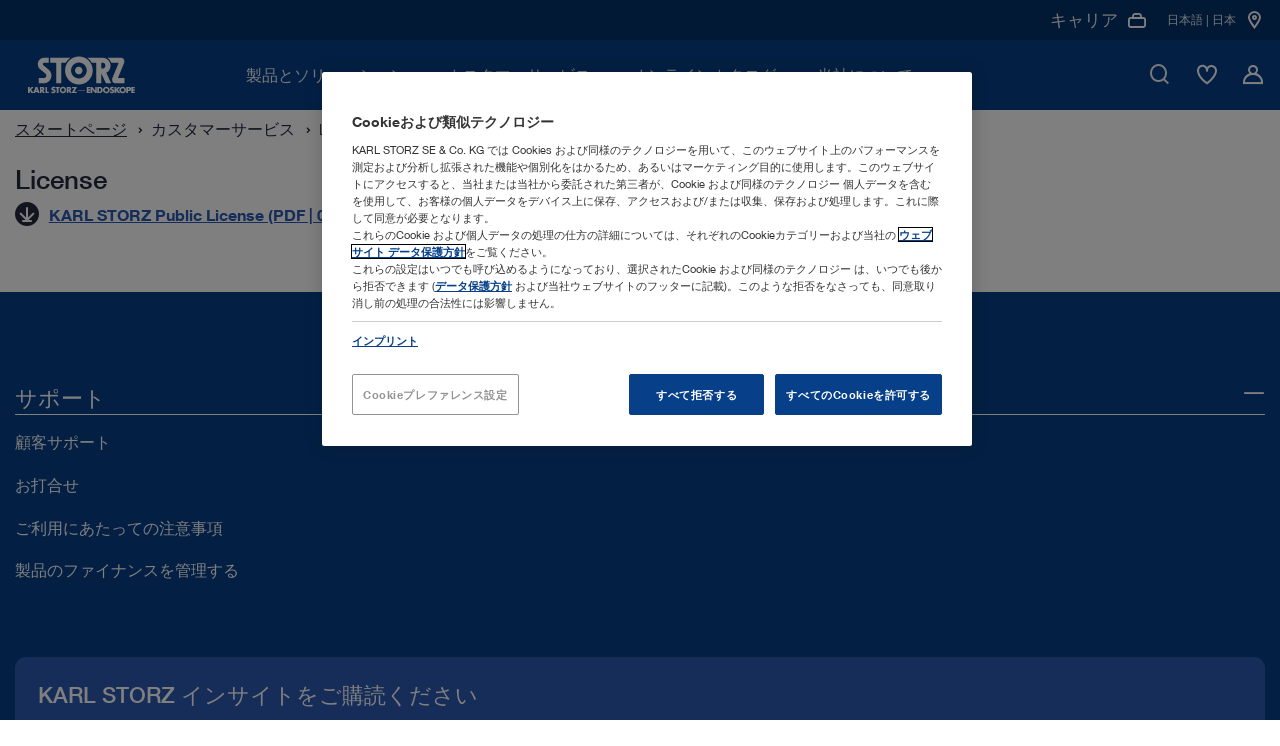

--- FILE ---
content_type: text/html;charset=UTF-8
request_url: https://www.karlstorz.com/jp/ja/license.htm
body_size: 20620
content:

<!DOCTYPE html>
<html lang="ja">
    <head>
        
                        <meta charset="utf-8">
                        <meta http-equiv="x-ua-compatible" content="ie=edge">
                        <meta name="viewport" content="width=device-width, initial-scale=1.0">
                        <meta name="author" content="KARL STORZ Endoskope" />
                        <meta name="keywords" content="" />
                    	<meta name="description" content="ライセンス - 重要な情報にアクセスするために KARL STORZ 公共ライセンスをダウンロード。クリック！ | KARL STORZ | 日本" />
                        
                                        <meta name="robots" content="index, follow">
                                        <link rel="canonical" href="https://www.karlstorz.com/jp/ja/license.htm" />
                                    
                        <link href="/static_2x/static/file_js/ja/storz.ico" rel="shortcut icon" type="image/x-icon" />
                        <link rel="apple-touch-icon" sizes="180x180" href="/static_2x/static/revamp/icons/apple-touch-icon.png">
                        <link rel="icon" type="image/png" sizes="32x32" href="/static_2x/static/revamp/icons/favicon-32x32.png">
                        <link rel="icon" type="image/png" sizes="194x194" href="/static_2x/static/revamp/icons/favicon-194x194.png">
                        <link rel="icon" type="image/png" sizes="192x192" href="/static_2x/static/revamp/icons/android-chrome-192x192.png">
                        <link rel="icon" type="image/png" sizes="16x16" href="/static_2x/static/revamp/icons/favicon-16x16.png">
                        <link rel="manifest" href="/static_2x/static/revamp/icons/manifest.json" crossorigin="use-credentials">
                        <link rel="mask-icon" href="/static_2x/static/revamp/icons/safari-pinned-tab.svg" color="#074089">
                        <meta name="apple-mobile-web-app-title" content="KARL&nbsp;STORZ &ndash; Endoskope">
                        <meta name="application-name" content="KARL&nbsp;STORZ &ndash; Endoskope">
                        <meta name="msapplication-TileColor" content="#074089">
                        <meta name="msapplication-TileImage" content="/static_2x/static/revamp/icons/mstile-144x144.png">
                        <meta name="theme-color" content="#ffffff">
                        
                        
    
                        
                                        <title>License | KARL STORZ Endoskope | 日本</title>
                                    
                        
                        
            
                        
                    
                        <script type="text/javascript">
                            var et_proxy_redirect = "\/\/track.karlstorz.com";
                            var et_pagename = "%5B31934%5D+License";
                            var et_areas = "JP%2FStart%20%5Bja%5D%2FCustomer+Service%2FLicense";
                            var et_seg1 = "";
                            var et_seg2 = "c-JP";
                            var et_seg3 = "l-ja";
                            var et_seg4 = "ID:31934";
                            var _etrackerOnReady = [];
                        </script>
                        
                        

<link rel="preconnect" href="https://track.karlstorz.com/" />
<link rel="preconnect" href="https://cdn.cookielaw.org/" />
<link rel="preconnect" href="https://players.brightcove.net/" />

<link rel="preload" as="style" href="/static_2x/static/revamp/styles/main.min.css?v=2.39" />
<link rel="preload" as="script" href="/static_2x/static/revamp/scripts/main.min.js?v=2.39" />
<link rel="preload" as="script" href="https://track.karlstorz.com/code/e.js" />

<script src="/static_2x/static/revamp/scripts/lib/jquery-3.7.1.min.js?v=2.39"></script>
<script src="/static_2x/static/revamp/scripts/lib/popper.min.js?v=2.39"></script>
<script src="/static_2x/static/revamp/scripts/lib/bootstrap.bundle.min.js?v=2.39"></script>

<script data-ot-ignore id="_etLoader" type="text/javascript" charset="UTF-8" data-block-cookies="true" data-secure-code="86mOu9" src="//track.karlstorz.com/code/e.js"></script>
<script type="text/javascript">
    function etrackerSetCookieConsent() {
        var groups = OnetrustActiveGroups.split(',');
        if (groups.includes('C0002'))
            _etracker.enableCookies('karlstorz.com');
        else
            _etracker.disableCookies('karlstorz.com');
        };
        
</script>

   
 <!-- b: SYS headtag includes -->
<script type="text/javascript" src="https://cdn.cookielaw.org/consent/b15dfe3c-807c-4405-9376-2657f1433e74/OtAutoBlock.js" async></script>
<script src="https://cdn.cookielaw.org/scripttemplates/otSDKStub.js" data-document-language="true" type="text/javascript" charset="UTF-8" data-domain-script="b15dfe3c-807c-4405-9376-2657f1433e74" async></script>
<script type="text/javascript">
    function OptanonWrapper() {
        OneTrust.OnConsentChanged(function() {
            var urlF = "/jp/ja/funcCookie.htm?functionalCookieEnabled=";
            if (OnetrustActiveGroups.split(',').includes('C0003')) {
                $.ajax({url: urlF + 'true',processData: false,type: 'GET'});
            } else {
                $.ajax({url: urlF + 'false',processData: false,type: 'GET'});
                pdt("revokeConsent");
            }
            etrackerSetCookieConsent();
            
            if (OnetrustActiveGroups.split(',').includes('C0003')) {
                console.log('sending event after onetrust group change');
                window.dispatchEvent(new CustomEvent('LocationMapInit', { detail: {} }));
            } 
            
            window.dispatchEvent(new CustomEvent('OneTrustInit', { detail: {} })); 
            
        })
        
    	if (location.pathname.substr(location.pathname.lastIndexOf('/')+1) == 'data-privacy.htm' || location.pathname.substr(location.pathname.lastIndexOf('/')+1) == 'imprint.htm') {
    		$("#onetrust-banner-sdk, .onetrust-pc-dark-filter").hide();
    		$("#onetrust-consent-sdk").append('<style>.hidden{visibility:hidden;}.overflow-auto{overflow:auto !important;}</style>');
    		$("body").addClass("overflow-auto");
    		$( "#onetrust-consent-sdk" ).on("click", "#close-pc-btn-handler", function() {
                $(".onetrust-pc-dark-filter").addClass("hidden");
                $("body").addClass("overflow-auto");
            });
            $( '.footer__lower-link[href="#cookie-center"]').click(function() {
                $(".onetrust-pc-dark-filter").removeClass("hidden");
                $("body").removeClass("overflow-auto");
            });
    	}
    	
    	// Events to only initialize modules upon special conditions
    	if (OnetrustActiveGroups.split(',').includes('C0003')) {
    	    console.log('sending event after onetrust is initialized');
            window.dispatchEvent(new CustomEvent('LocationMapInit', { detail: {} }));
        }
        
        window.dispatchEvent(new CustomEvent('OneTrustInit', { detail: {} })); 
    }
</script>
<!-- Global site tag (gtag.js) - Google Ads: 360688885 -->
<script type="text/plain" class="optanon-category-C0004" src="https://www.googletagmanager.com/gtag/js?id=AW-360688885" async></script>
<script type="text/plain" class="optanon-category-C0004">
  window.dataLayer = window.dataLayer || [];
  function gtag(){dataLayer.push(arguments);}
  gtag('js', new Date());

  gtag('config', 'AW-360688885');
</script>
<!-- e: SYS headtag includes -->
        <link rel="stylesheet" type="text/css" href="/static_2x/static/revamp/styles/main.min.css?v=2.39" />
	

                    
    </head>
    <body id="body" data-sid="SID-BEAF9D1E-53A01D01">
        
    <nav class="navigation">
        <div class="navigation__container" >
            <div class="navigation__inner">
                <a href="/jp/ja/index.htm" class="navigation__logo">
                    <img src="/static_2x/static/file_img/logo-ks-white-revamp_small%20(1)%20(1).svg" alt="Karlstorz Logo" width="133" height="42.2333"  />
                </a>
                <div class="navigation__inner-wrapper">
                    <div class="navigation__main-nav">
                        <div class="navigation__main-nav-mobile-header">
                            <div class="navigation__main-nav-mobile-header-indicator">
                                <span class="navigation__main-nav-mobile-header-indicator-icon icon-StateDark3"></span>
                                <span class="navigation__main-nav-mobile-header-indicator-title"></span>
                            </div>
                            <div class="navigation__main-nav-mobile-header-close">
                                <span class="navigation__close-btn icon-close" data-hover="true">
                                    <span class="path1"></span>
                                    <span class="path2"></span>
                                </span>
                            </div>
                        </div>
                        <div class="navigation__mobile-search">
                            <div class="navigation__mobile-search-icon">
                                <div class="icon-TickCircleSearch1"></div>
                            </div>
                            <label class="sr-only">モバイル検索</label>
                            <input class="navigation__mobile-search-input" aria-label="モバイル検索" placeholder="検索ワードを入力してください">
                        </div>
                        <div class="navigation__mobile-search-content">
                            <div class="search-bar" data-suggestions="/ajax-search-autocomplete.htm" data-search="/jp/ja/website-search.htm">
                                <div class="search-bar__fake-input">
                                    <label class="sr-only">検索ワードを入力してください</label>
                                    <input class="search-bar__text-input" aria-label="検索" placeholder="検索ワードを入力してください">
                                    <button class="search-bar__clear-search-icon icon-StateDark6" aria-label="閉じる"></button>
                                    <div class="search-bar__cta">
                                        <button class="cta-button cta-button--button-green cta-button--small" type="button" aria-label="検索">検索</button>
                                    </div>
                                    <span class="search-bar__icon icon-TickCircleSearch1"></span>
                                </div>
                                <div class="search-bar__suggestions">
                                    <ul class="search-bar__suggestion-list">
                                    </ul>
                                </div>
                                <span class="search-bar__error-message">
                                    ご指定のエリアで該当する検索結果が見つかりませんでした。
                                </span>
                                <div class="search-bar__overlay">
                                    <div class="search-bar__overlay-wrapper">
                                        <button class="search-bar__overlay-close-btn icon-TickCircleClose_Circle1" data-hover="true" aria-label="検索">
                                            <span class="path1"></span>
                                            <span class="path2"></span>
                                        </button>
                                        <div class="search-bar__overlay-container container">
                                            <div class="search-bar__overlay-headline">
                                                <strong>検索ワードを入力してください</strong>
                                            </div>
                                            <div class="search-bar__overlay-fake-input search-bar__fake-input">
                                                <input class="search-bar__text-input" aria-label="検索" placeholder="検索ワードを入力してください">
                                                <button class="search-bar__clear-search-icon icon-StateDark6" aria-label="検索"></button>
                                            </div>
                                            <span class="search-bar__error-message">
                                                ご指定のエリアで該当する検索結果が見つかりませんでした。
                                            </span>
                                            <div class="search-bar__overlay-info-wrapper">
                                                <span class="search-bar__overlay-search-icon icon-TickCircleSearch1"></span>
                                                <p class="search-bar__overlay-text"></p>
                                            </div>
                                            <div class="search-bar__overlay-suggestions">
                                                <ul class="search-bar__suggestion-list">
                                                </ul>
                                            </div>
                                        </div>
                                    </div>
                                </div>
                            </div>
                        </div>
                        <ul class="navigation__main-nav-list">
                            
        
                        		
                        		
                        		
                        		
                        		
                        		
                        		
                        		
                        		
                            
                        <li class="navigation__main-nav-item navigation__main-nav-item-parent" data-child-id="d9db13bb-49c2-4214-b37f-b62fc8d17c97">
                        <span class="navigation__main-nav-link" tabindex="0">
                            <span class="navigation__main-nav-link-inner">
                                製品とソリューション
                            </span>
                        </span>
                    

                                        <div class="navigation__megamenu">
                                            <div class="navigation__child-nav-wrapper" data-child-id="d9db13bb-49c2-4214-b37f-b62fc8d17c97">
                                                <div class="navigation__child-nav-wrapper-backdrop"></div>
                                                <div class="navigation__child-nav-container">
                                                    <div class="navigation__child-nav-inner">
                                                        <div class="navigation__child-nav-close">
                                                            <span class="navigation__close-btn icon-TickCircleClose_Circle1" data-hover="true">
                                                                <span class="path1"></span>
                                                                <span class="path2"></span>
                                                            </span>
                                                        </div>
                            
                					
                					
                					
                					
                                    
                					
                					
                					
                					
            			        
                                                    <ul class="navigation__child-nav">
                                                
                                                        <li class="navigation__child" data-subchild-id="ae4b1e0c-9c30-4125-9641-0f5bafc80e6c" data-subchild-name="人間医療">
                                                            <span>人間医療</span>
                                                        </li>
                                                    
                                                        <li class="navigation__child" data-subchild-id="71738239-2c3c-46f5-b2fd-e1f40928b3ca" data-subchild-name="獣医療">
                                                            <span>獣医療</span>
                                                        </li>
                                                    
                                                    </ul>
                                                
                                            
                                            <div class="navigation__child-content" data-subchild-id="ae4b1e0c-9c30-4125-9641-0f5bafc80e6c">
                                        
                                            <!-- Parent Page: a628463e-9bde-428b-afc8-4725da16ddb4 -->
                                            <!-- Max Nav. Counter: 3-->
                                            <div class="navigation__subchild-groups">
                                                <div class="navigation-link-groups">
                                        
                                                                        <div class="navigation-link-groups__group-headline">
                                                                            専門領域
                                                                            <span class="navigation-link-groups__group-icon"></span>
                                                                        </div>
                                                                        <div class="navigation-link-groups__group-content">
                                                                            
                																		<ul class="navigation-link-section">		 
                																	
                                                                            
                                                                    
            																		
            																		
            																	
                                                                            <li class="navigation-link-section__link-item" data-subchild-id="fa4100c7-97ab-4c1a-930a-be0f9614399e" data-subchild-name="麻酔科">
                                                                                <a href="/jp/ja/airway-management.htm" target="_self" class="navigation-link-section__link">麻酔科</a>
                                                                            </li>
                                                                        
            																		
            																		
            																	
                                                                            <li class="navigation-link-section__link-item" data-subchild-id="f2a79aed-e1e6-4d2a-9f94-227badfde99c" data-subchild-name="関節鏡検査とスポーツ医学">
                                                                                <a href="/jp/ja/arthroscopy-and-sports-medicine.htm" target="_self" class="navigation-link-section__link">関節鏡検査とスポーツ医学</a>
                                                                            </li>
                                                                        
            																		
            																		
            																	
                                                                            <li class="navigation-link-section__link-item" data-subchild-id="ecdeba55-f7a2-4aa0-93ed-2a251aa94621" data-subchild-name="気管支鏡検査">
                                                                                <a href="/jp/ja/bronchoscopy.htm" target="_self" class="navigation-link-section__link">気管支鏡検査</a>
                                                                            </li>
                                                                        
            																		
            																		
            																	
                                                                            <li class="navigation-link-section__link-item" data-subchild-id="5a065147-5c44-497c-a12b-aa2566e7017a" data-subchild-name="耳鼻咽喉科">
                                                                                <a href="/jp/ja/ent-otorhinolaryngology.htm" target="_self" class="navigation-link-section__link">耳鼻咽喉科</a>
                                                                            </li>
                                                                        
            																		
            																		
            																	
                                                                            <li class="navigation-link-section__link-item" data-subchild-id="e0f03188-5b87-43f4-b9b6-986ff824303e" data-subchild-name="消化器内科">
                                                                                <a href="/jp/ja/gastroenterology.htm" target="_self" class="navigation-link-section__link">消化器内科</a>
                                                                            </li>
                                                                        
            																		
            																		
            																	
                                                                            <li class="navigation-link-section__link-item" data-subchild-id="ff629c3a-166f-40fd-9f7b-2f75f929f7b4" data-subchild-name="一般外科・消化器外科 ">
                                                                                <a href="/jp/ja/general-and-visceral-surgery.htm" target="_self" class="navigation-link-section__link">一般外科・消化器外科 </a>
                                                                            </li>
                                                                        
            																		
            																		
            																	
                                                                            <li class="navigation-link-section__link-item" data-subchild-id="2cce60e6-cd9a-4aa8-88de-503415710212" data-subchild-name="婦人科">
                                                                                <a href="/jp/ja/gynecology.htm" target="_self" class="navigation-link-section__link">婦人科</a>
                                                                            </li>
                                                                        
            																		
            																		
            																	
                                                                            <li class="navigation-link-section__link-item" data-subchild-id="b37b62eb-969f-46df-80e1-0e3f22302507" data-subchild-name="脳神経外科">
                                                                                <a href="/jp/ja/neurosurgery.htm" target="_self" class="navigation-link-section__link">脳神経外科</a>
                                                                            </li>
                                                                        
            																		
            																		
            																	
                                                                            <li class="navigation-link-section__link-item" data-subchild-id="db4ad64c-f708-4329-a9ba-bb2b48a13792" data-subchild-name="小児外科">
                                                                                <a href="/jp/ja/pediatric-surgery.htm" target="_self" class="navigation-link-section__link">小児外科</a>
                                                                            </li>
                                                                        
            																		
            																		
            																	
                                                                            <li class="navigation-link-section__link-item" data-subchild-id="444f1efb-034d-4e80-8327-abb360509e13" data-subchild-name="脊椎外科">
                                                                                <a href="/jp/ja/spine-surgery.htm" target="_self" class="navigation-link-section__link">脊椎外科</a>
                                                                            </li>
                                                                        
            																		
            																		
            																	
                                                                            <li class="navigation-link-section__link-item" data-subchild-id="4dac6cf1-0770-4fb6-b90c-e228f3bbd930" data-subchild-name="胸部外科">
                                                                                <a href="/jp/ja/thoracic-surgery-and-pulmonology.htm" target="_self" class="navigation-link-section__link">胸部外科</a>
                                                                            </li>
                                                                        
            																		
            																		
            																	
                                                                            <li class="navigation-link-section__link-item" data-subchild-id="827cbe8c-9b69-4291-8864-a0248588d35f" data-subchild-name="泌尿器科">
                                                                                <a href="/jp/ja/urology.htm" target="_self" class="navigation-link-section__link">泌尿器科</a>
                                                                            </li>
                                                                                                            
                                                                        </ul>
                                                                    </div>
                                                                    
                                                                        <div class="navigation-link-groups__group-headline">
                                                                            領域横断的なソリューション
                                                                            <span class="navigation-link-groups__group-icon"></span>
                                                                        </div>
                                                                        <div class="navigation-link-groups__group-content">
                                                                            
                																		<ul class="navigation-link-section">		 
                																	
                                                                            
                                                                    
            																		
            																		
            																	
                                                                            <li class="navigation-link-section__link-item" data-subchild-id="7687eca0-ed8e-46ca-b79a-959088fd5480" data-subchild-name="研究室">
                                                                                <a href="/jp/ja/office-solutions.htm" target="_self" class="navigation-link-section__link">研究室</a>
                                                                            </li>
                                                                        
            																		
            																		
            																	
                                                                            <li class="navigation-link-section__link-item" data-subchild-id="6eefea9d-2210-4491-8eff-753abcd00d3f" data-subchild-name="OR インテグレーション">
                                                                                <a href="/jp/ja/or-integration.htm" target="_self" class="navigation-link-section__link">OR インテグレーション</a>
                                                                            </li>
                                                                        
            																		
            																		
            																	
                                                                            <li class="navigation-link-section__link-item" data-subchild-id="f9b9ecd4-4497-460a-b93f-0db70a7c0170" data-subchild-name="イメージソリューション">
                                                                                <a href="/jp/ja/imaging-solutions.htm" target="_self" class="navigation-link-section__link">イメージソリューション</a>
                                                                            </li>
                                                                        
                                                                                    
                                                                        		
            																		
            																		
            																	
                                                                            <li class="navigation-link-section__link-item" data-subchild-id="aa3d0cbd-a185-4c76-94c2-42cf4055f513" data-subchild-name="Innersight3D">
                                                                                <a href="/jp/ja/Innersight3D.htm" target="_self" class="navigation-link-section__link">Innersight3D</a>
                                                                            </li>
                                                                        
                                                                                    
                                                                        		                                    
                                                                        </ul>
                                                                    </div>
                                                                                                                                                                       
                                                </div>
                                            </div>
                                            
                                                                
                                                                
                                                                
                <!-- Begin 4) Navigation Teaser -->
                
			


                
                
                
                
                
                
                
                
            
    <div class="navigation__child-teaser">
        <div class="navigation-teaser-section">
        <div class="navigation-teaser-section__visual">
            <img src="/static_2x/static/file_img/HM/4085575_rdax_300x300_60.webp" height="1000" width="1000" alt="Alternative Text" loading="lazy">
        </div>
        <div class="navigation-teaser-section__content">
            
            <span class="navigation-teaser-section__title">オンラインカタログで当社の全製品をご覧いただけます</span>
            <p class="navigation-teaser-section__description"></p>
            
            
                            <div class="navigation-teaser-section__cta">
                                <!-- Internal  0 -->

			    
			

			    
			    
			

                
            


        		<a class="cta-button cta-button--primary" href="/jp/ja/online-catalog.htm" target="_self">
        			オンラインカタログ
        		    
        		</a>
            

                            </div>
            			
        </div>
    </div>
</div>


                
                <!-- End 4) Navigation Teaser -->   
			
                                                                
                                                            
                                                </div>
                                            
                					
                					
                					
                					
                                    
                					
                					
                					
                					
            			        
                                            
                                            <div class="navigation__child-content" data-subchild-id="71738239-2c3c-46f5-b2fd-e1f40928b3ca">
                                        
                                            <!-- Parent Page: a567860e-befc-42c8-a0c3-975ee8ead91e -->
                                            <!-- Max Nav. Counter: 3-->
                                            <div class="navigation__subchild-groups">
                                                <div class="navigation-link-groups">
                                        
                                                                        <div class="navigation-link-groups__group-headline">
                                                                            医療の専門分野
                                                                            <span class="navigation-link-groups__group-icon"></span>
                                                                        </div>
                                                                        <div class="navigation-link-groups__group-content">
                                                                            
                																		<ul class="navigation-link-section">		 
                																	
                                                                            
                                                                    
            																		
            																		
            																	
                                                                            <li class="navigation-link-section__link-item" data-subchild-id="67c67ad8-e45e-4b4f-9e61-e2e471e14938" data-subchild-name="小動物">
                                                                                <a href="/jp/ja/small-animals.htm" target="_self" class="navigation-link-section__link">小動物</a>
                                                                            </li>
                                                                        
            																		
            																		
            																	
                                                                            <li class="navigation-link-section__link-item" data-subchild-id="3a4501a7-7f04-4036-be7d-48f290183211" data-subchild-name="大動物">
                                                                                <a href="/jp/ja/large-animals.htm" target="_self" class="navigation-link-section__link">大動物</a>
                                                                            </li>
                                                                        
            																		
            																		
            																	
                                                                            <li class="navigation-link-section__link-item" data-subchild-id="85c3a057-119c-4cbd-a0eb-2c1f152e0ee5" data-subchild-name="エキゾチックアニマル">
                                                                                <a href="/jp/ja/avian-and-exotic.htm" target="_self" class="navigation-link-section__link">エキゾチックアニマル</a>
                                                                            </li>
                                                                                                            
                                                                        </ul>
                                                                    </div>
                                                                    
                                                                        <div class="navigation-link-groups__group-headline">
                                                                            領域横断的なソリューション
                                                                            <span class="navigation-link-groups__group-icon"></span>
                                                                        </div>
                                                                        <div class="navigation-link-groups__group-content">
                                                                            
                																		<ul class="navigation-link-section">		 
                																	
                                                                            
                                                                    
            																		
            																		
            																	
                                                                            <li class="navigation-link-section__link-item" data-subchild-id="11d4d127-513d-4159-ac54-d7ed0ca9b69d" data-subchild-name="STORZ MEDICAL 衝撃波システム">
                                                                                <a href="/jp/ja/storz-medical-vet.htm" target="_self" class="navigation-link-section__link">STORZ MEDICAL 衝撃波システム</a>
                                                                            </li>
                                                                        
            																		
            																		
            																	
                                                                            <li class="navigation-link-section__link-item" data-subchild-id="8a6bc0ea-0d0a-43a0-a56c-b85650ee8e05" data-subchild-name="OR1 獣医療">
                                                                                <a href="/jp/ja/or1-veterinary-medicine.htm" target="_self" class="navigation-link-section__link">OR1 獣医療</a>
                                                                            </li>
                                                                        
            																		
            																		
            																	
                                                                            <li class="navigation-link-section__link-item" data-subchild-id="aecab0e4-172d-428a-9b55-ccd899e42c6c" data-subchild-name="ドキュメンテーション">
                                                                                <a href="/jp/ja/documentation-vet.htm" target="_self" class="navigation-link-section__link">ドキュメンテーション</a>
                                                                            </li>
                                                                        
            																		
            																		
            																	
                                                                            <li class="navigation-link-section__link-item" data-subchild-id="59504f22-e301-4f70-97b7-5f1a5ff5c46a" data-subchild-name="TELE PACK+ VET">
                                                                                <a href="/jp/ja/TELE-PACK-VET.htm" target="_self" class="navigation-link-section__link">TELE PACK+ VET</a>
                                                                            </li>
                                                                        
            																		
            																		
            																	
                                                                            <li class="navigation-link-section__link-item" data-subchild-id="bf627362-b1d4-4d67-b3ca-b89bed4eec6d" data-subchild-name="AUTOCON® III VET with Vessel Sealing  ">
                                                                                <a href="/jp/ja/autocon-vet-with-vessel-sealing.htm" target="_self" class="navigation-link-section__link">AUTOCON® III VET with Vessel Sealing  </a>
                                                                            </li>
                                                                                                            
                                                                        </ul>
                                                                    </div>
                                                                                                                                                                       
                                                </div>
                                            </div>
                                            
                                                                
                                                                
                                                                
                <!-- Begin 4) Navigation Teaser -->
                
			


                
                
                
                
                
                
                
                
            
    <div class="navigation__child-teaser">
        <div class="navigation-teaser-section">
        <div class="navigation-teaser-section__visual">
            <img src="/static_2x/static/file_img/Miscellaneous/4085350_rdax_300x300_60.webp" height="1000" width="1000" alt="Calculate your potential revenue" loading="lazy">
        </div>
        <div class="navigation-teaser-section__content">
            
            <span class="navigation-teaser-section__title">潜在的な収益を計算してみましょう</span>
            <p class="navigation-teaser-section__description"></p>
            
            
        </div>
    </div>
</div>


                
                <!-- End 4) Navigation Teaser -->   
			
                                                                
                                                            
                                                </div>
                                            
                                            </div>
                                        </div>   
                                    </div>
                                </div>
                            
                </li>
                
                        		
                        		
                        		
                        		
                        		
                        		
                        		
                        		
                        		
                            
                                        					
                                        				    
                                        				
                        <li class="navigation__main-nav-item" data-child-id="cabbcdd6-a93a-4ae4-9c96-0d4a447eadea">
                        <span class="navigation__main-nav-link" tabindex="0">
                            <span class="navigation__main-nav-link-inner">
                                カスタマーサービス
                            </span>
                        </span>
                    

                                        <div class="navigation__megamenu navigation__megamenu--groups">
                                            <div class="navigation__child-nav-wrapper navigation__child-nav-wrapper--mobile-overlay" data-child-id="cabbcdd6-a93a-4ae4-9c96-0d4a447eadea">
                                                <div class="navigation__child-nav-wrapper-backdrop"></div>
                                                <div class="navigation__child-nav-container">
                                                    <div class="navigation__child-nav-inner">
                                                        <div class="navigation__child-nav-close">
                                                            <span class="navigation__close-btn icon-TickCircleClose_Circle1" data-hover="true">
                                                                <span class="path1"></span>
                                                                <span class="path2"></span>
                                                            </span>
                                                        </div>
                            
                					
                					
                					
                					
                                    
                					
                					
                					
                					
            			        
                                                					
                                                					
                                                					
                                                					
                                                					
                                                					
                                                					
                                                					
                                                					
                                                				
                                                            
                                                            
                                                            
                <!-- Begin 4) Navigation Teaser -->
                
			


                
                
                
                
                
                
                
                
            
    <div class="navigation__pre-teaser">
        <div class="navigation-background-teaser-section">
        <div class="navigation-background-teaser-section__visual">
            <img src="/static_2x/static/file_img/Miscellaneous/4085353_rdax_60.webp" height="1000" width="1000" alt="Alternative Text" loading="lazy">
        </div>
        <div class="navigation-background-teaser-section__content">
            
            <span class="navigation-background-teaser-section__title">顧客サポート</span>
            <p class="navigation-background-teaser-section__description">カスタマイズされた機器保守プランで、お客様のニーズに合わせます</p>
            
            
                            <div class="navigation-background-teaser-section__cta">
                                <!--   0 -->


			    
			    
			

                
            


        		<a class="cta-button cta-button--primary" href="/jp/ja/karlstorz-service.htm" target="_self">
        			顧客サポート
        		    
        		</a>
            

                            </div>
            			
        </div>
    </div>
</div>


                
                <!-- End 4) Navigation Teaser -->   
			
                                                            
                                                        
                                            <!-- Parent Page: 08e29954-1665-42dd-a325-788b778752b1 -->
                                            <!-- Max Nav. Counter: 2-->
                                            <div class="navigation__subchild-groups">
                                                <div class="navigation-link-groups navigation-link-groups--vertical">
                                        
                                                                        <div class="navigation-link-groups__group-headline">
                                                                            KARL STORZ と学ぶ
                                                                            <span class="navigation-link-groups__group-icon"></span>
                                                                        </div>
                                                                        <div class="navigation-link-groups__group-content">
                                                                            
                																		<ul class="navigation-link-section">		 
                																	
                                                                            
                                                                    
            																		
            																		
            																	
                                                                            <li class="navigation-link-section__link-item" data-subchild-id="f4aa464f-c2bc-4345-b076-231e71ebe66b" data-subchild-name="行事">
                                                                                <a href="/jp/ja/events.htm" target="_self" class="navigation-link-section__link">行事</a>
                                                                            </li>
                                                                        
            																		
            																		
            																	
                                                                            <li class="navigation-link-section__link-item" data-subchild-id="5bab3efb-7d4f-4e56-9dba-100505517c4a" data-subchild-name="トレーニングセンター">
                                                                                <a href="/jp/ja/training-centers.htm" target="_self" class="navigation-link-section__link">トレーニングセンター</a>
                                                                            </li>
                                                                                                            
                                                                        </ul>
                                                                    </div>
                                                                    
                                                                        <div class="navigation-link-groups__group-headline">
                                                                            サービス & サポート
                                                                            <span class="navigation-link-groups__group-icon"></span>
                                                                        </div>
                                                                        <div class="navigation-link-groups__group-content">
                                                                            
                																		<ul class="navigation-link-section">		 
                																	
                                                                            
                                                                    
            																		
            																		
            																	
                                                                            <li class="navigation-link-section__link-item" data-subchild-id="7d3793fe-5f0b-4816-942a-f8aebd1fdbcd" data-subchild-name="メディアテーク">
                                                                                <a href="/jp/ja/media-library.htm" target="_self" class="navigation-link-section__link">メディアテーク</a>
                                                                            </li>
                                                                        
            																		
            																		
            																	
                                                                            <li class="navigation-link-section__link-item" data-subchild-id="e2bd9061-b513-440c-a201-6e65d5d1dbcc" data-subchild-name="取扱説明書">
                                                                                <a href="https://ifu.karlstorz.com/" target="_blank" class="navigation-link-section__link">取扱説明書</a>
                                                                            </li>
                                                                        
            																		
            																		
            																	
                                                                            <li class="navigation-link-section__link-item" data-subchild-id="a2e9117b-f637-402a-9b73-91e266f190be" data-subchild-name="KARL STORZ製品の送付について">
                                                                                <a href="/jp/ja/exchange-return-shipment.htm" target="_self" class="navigation-link-section__link">KARL STORZ製品の送付について</a>
                                                                            </li>
                                                                        
                                                                                    
                                                                        		
            																		
            																		
            																	
                                                                            <li class="navigation-link-section__link-item" data-subchild-id="f6b826e1-679c-4a1e-9c9c-cde25c8ce726" data-subchild-name="融資">
                                                                                <a href="/jp/ja/financing-solutions.htm" target="_self" class="navigation-link-section__link">融資</a>
                                                                            </li>
                                                                        
            																		
            																		
            																	
                                                                            <li class="navigation-link-section__link-item" data-subchild-id="6200fcad-3bf7-4620-90e2-393e7b0a8f9b" data-subchild-name="インターフェースの説明およびソフトウェア情報">
                                                                                <a href="/jp/ja/conformance-statements.htm" target="_self" class="navigation-link-section__link">インターフェースの説明およびソフトウェア情報</a>
                                                                            </li>
                                                                        
            																		
            																		
            																	
                                                                            <li class="navigation-link-section__link-item" data-subchild-id="83c82fba-a23b-4473-9c0e-b1b2e0e721c3" data-subchild-name="Cybersecurity and Information Security">
                                                                                <a href="/jp/ja/security.htm" target="_self" class="navigation-link-section__link">Cybersecurity and Information Security</a>
                                                                            </li>
                                                                        
            																		
            																		
            																	
                                                                            <li class="navigation-link-section__link-item" data-subchild-id="51559c05-7279-4cf3-8025-8af541169842" data-subchild-name="Quality Management">
                                                                                <a href="/jp/ja/quality-management.htm" target="_self" class="navigation-link-section__link">Quality Management</a>
                                                                            </li>
                                                                                                            
                                                                        </ul>
                                                                    </div>
                                                                                                                                                                       
                                                </div>
                                            </div>
                                            
                                                        
                                                        
                                                        
                <!-- Begin 4) Navigation Teaser -->
                
			


                
                
                
                
                
                
                
                
            
    <div class="navigation__child-teaser">
        <div class="navigation-teaser-section">
        <div class="navigation-teaser-section__visual">
            <img src="/static_2x/static/file_img/Miscellaneous/4085355_rdax_300x300_60.webp" height="1000" width="1000" alt="Alternative Text" loading="lazy">
        </div>
        <div class="navigation-teaser-section__content">
            
            <span class="navigation-teaser-section__title">E マスタークラスを探訪する</span>
            <p class="navigation-teaser-section__description">新しいウェビナーシリーズでは、さまざまな医療処置に関する専門家のガイダンスが提供され、どこからでも学習できます。</p>
            
            
                            <div class="navigation-teaser-section__cta">
                                <!--   0 -->


			    
			    
			

                
            


        		<a class="cta-button cta-button--primary" href="/jp/ja/events.htm" target="_self">
        			KARL STORZ と学ぶ
        		    
        		</a>
            

                            </div>
            			
        </div>
    </div>
</div>


                
                <!-- End 4) Navigation Teaser -->   
			
                                                        
                                                    
                					
                					
                					
                					
                                    
                					
                					
                					
                					
            			        
                                            
                                            <div class="navigation__child-content" data-subchild-id="9176f402-6629-4222-8f67-7192ef4cfe87">
                                        
                                            <!-- Parent Page: 0587e29a-c095-408f-846e-aa68c32df643 -->
                                            <!-- Max Nav. Counter: 3-->
                                            <div class="navigation__subchild-groups">
                                                <div class="navigation-link-groups">
                                                                                                                                           
                                                </div>
                                            </div>
                                            
                                                </div>
                                            
                                            </div>
                                        </div>   
                                    </div>
                                </div>
                            
                </li>
                
                                
                            
                        		
                        		
                        		
                        		
                        		
                        		
                        		
                        		
                        		
                            
                                
                                
                            
                        <li class="navigation__main-nav-item navigation__main-nav-item--nochild" data-child-id="575ca891-3641-4873-afae-d3de7a6d54a1">
                        <a class="navigation__main-nav-link" href="/jp/ja/online-catalog.htm" target="_self" >
                            <span class="navigation__main-nav-link-inner">
                                オンラインカタログ
                            </span>
                        </a>
                    

                </li>
                
                        		
                        		
                        		
                        		
                        		
                        		
                        		
                        		
                        		
                            
                                        					
                                        				    
                                        				
                        <li class="navigation__main-nav-item" data-child-id="fbab6466-ac8a-415c-8f75-f79bf31a6ddc">
                        <span class="navigation__main-nav-link" tabindex="0">
                            <span class="navigation__main-nav-link-inner">
                                当社について
                            </span>
                        </span>
                    

                                        <div class="navigation__megamenu navigation__megamenu--groups">
                                            <div class="navigation__child-nav-wrapper navigation__child-nav-wrapper--mobile-overlay" data-child-id="fbab6466-ac8a-415c-8f75-f79bf31a6ddc">
                                                <div class="navigation__child-nav-wrapper-backdrop"></div>
                                                <div class="navigation__child-nav-container">
                                                    <div class="navigation__child-nav-inner">
                                                        <div class="navigation__child-nav-close">
                                                            <span class="navigation__close-btn icon-TickCircleClose_Circle1" data-hover="true">
                                                                <span class="path1"></span>
                                                                <span class="path2"></span>
                                                            </span>
                                                        </div>
                            
                					
                					
                					
                					
                                    
                					
                					
                					
                					
            			        
                                                					
                                                					
                                                					
                                                					
                                                					
                                                					
                                                					
                                                					
                                                					
                                                				
                                                            
                                                            
                                                            
                <!-- Begin 4) Navigation Teaser -->
                
			


                
                
                
                
                
                
                
                
            
    <div class="navigation__pre-teaser">
        <div class="navigation-background-teaser-section">
        <div class="navigation-background-teaser-section__visual">
            <img src="/static_2x/static/file_img/CORP/4927948_rdax_60.webp" height="1000" width="1000" alt="About us The health of people is our daily motivation" loading="lazy">
        </div>
        <div class="navigation-background-teaser-section__content">
            
            <span class="navigation-background-teaser-section__title">当社について</span>
            <p class="navigation-background-teaser-section__description">人々の健康が、私たちの日常的なモチベーションです</p>
            
            
                            <div class="navigation-background-teaser-section__cta">
                                <!-- Internal  0 -->

			    
			

			    
			    
			

                
            


        		<a class="cta-button cta-button--primary" href="/jp/ja/about-us.htm" target="_self">
        			詳細を確認する
        		    
        		</a>
            

                            </div>
            			
        </div>
    </div>
</div>


                
                <!-- End 4) Navigation Teaser -->   
			
                                                            
                                                        
                                            <!-- Parent Page: 8b0ac1f0-05fe-4505-a635-3441df7f6970 -->
                                            <!-- Max Nav. Counter: 2-->
                                            <div class="navigation__subchild-groups">
                                                <div class="navigation-link-groups navigation-link-groups--vertical">
                                        
                                                                        <div class="navigation-link-groups__group-headline">
                                                                            企業研究
                                                                            <span class="navigation-link-groups__group-icon"></span>
                                                                        </div>
                                                                        <div class="navigation-link-groups__group-content">
                                                                            
                																		<ul class="navigation-link-section">		 
                																	
                                                                            
                                                                    
            																		
            																		
            																	
                                                                            <li class="navigation-link-section__link-item" data-subchild-id="c75cf02d-a97a-4eb3-805d-4dacd5af13a9" data-subchild-name="会社の戦略と価値">
                                                                                <a href="/jp/ja/our-company.htm" target="_self" class="navigation-link-section__link">会社の戦略と価値</a>
                                                                            </li>
                                                                        
            																		
            																		
            																	
                                                                            <li class="navigation-link-section__link-item" data-subchild-id="0e21426d-87de-41d4-8999-01965aa58966" data-subchild-name="サステナビリティとコンプライアンス">
                                                                                <a href="/jp/ja/sustainability-and-compliance.htm" target="_self" class="navigation-link-section__link">サステナビリティとコンプライアンス</a>
                                                                            </li>
                                                                        
            																		
            																		
            																	
                                                                            <li class="navigation-link-section__link-item" data-subchild-id="f0476afb-95f5-43c5-87fe-4e9ca271c566" data-subchild-name="歴史">
                                                                                <a href="/jp/ja/history.htm" target="_self" class="navigation-link-section__link">歴史</a>
                                                                            </li>
                                                                        
            																		
            																		
            																	
                                                                            <li class="navigation-link-section__link-item" data-subchild-id="97efa1f8-9a6d-42f7-a820-9cf6fb329b46" data-subchild-name="拠点">
                                                                                <a href="/jp/ja/world-company.htm" target="_self" class="navigation-link-section__link">拠点</a>
                                                                            </li>
                                                                        
            																		
            																		
            																	
                                                                            <li class="navigation-link-section__link-item" data-subchild-id="ee940c81-5d01-4aa5-9fdc-27c2495fa18b" data-subchild-name="プレスサービス">
                                                                                <a href="/jp/ja/press.htm" target="_self" class="navigation-link-section__link">プレスサービス</a>
                                                                            </li>
                                                                                                            
                                                                        </ul>
                                                                    </div>
                                                                                                                                                                       
                                                </div>
                                            </div>
                                            
                                                        
                                                        
                                                        
                <!-- Begin 4) Navigation Teaser -->
                
			


                
                
                
                
                
                
                
                
            
    <div class="navigation__child-teaser">
        <div class="navigation-teaser-section">
        <div class="navigation-teaser-section__visual">
            <img src="/static_2x/static/file_img/CORP/4927947_rdax_300x300_60.webp" height="1000" width="1000" alt="Celebrating 80 Years!" loading="lazy">
        </div>
        <div class="navigation-teaser-section__content">
            
            <span class="navigation-teaser-section__title">Celebrating 80 Years!</span>
            <p class="navigation-teaser-section__description"></p>
            
            
                            <div class="navigation-teaser-section__cta">
                                <!-- Internal  0 -->

			    
			

			    
			    
			

                
            


        		<a class="cta-button cta-button--primary" href="/jp/ja/80-years.htm" target="_self">
        			詳細を確認する
        		    
        		</a>
            

                            </div>
            			
        </div>
    </div>
</div>


                
                <!-- End 4) Navigation Teaser -->   
			
                                                        
                                                    
                					
                					
                					
                					
                                    
                					
                					
                					
                					
            			        
                                            
                                            <div class="navigation__child-content" data-subchild-id="edb3b49d-0ae6-406c-b79d-1f685bc500bb">
                                        
                                            <!-- Parent Page: 983441bd-eddb-4855-a81d-8688b9082b1a -->
                                            <!-- Max Nav. Counter: 3-->
                                            <div class="navigation__subchild-groups">
                                                <div class="navigation-link-groups">
                                                                                                                                           
                                                </div>
                                            </div>
                                            
                                                </div>
                                            
                					
                					
                					
                					
                                    
                					
                					
                					
                					
            			        
                                            
                                            <div class="navigation__child-content" data-subchild-id="82515b76-6aff-44e7-9531-596a87abe73c">
                                        
                                            <!-- Parent Page: edc23ecd-b693-440b-9f5c-9b013ed86680 -->
                                            <!-- Max Nav. Counter: 3-->
                                            <div class="navigation__subchild-groups">
                                                <div class="navigation-link-groups">
                                                                                                                                           
                                                </div>
                                            </div>
                                            
                                                </div>
                                            
                					
                					
                					
                					
                                    
                					
                					
                					
                					
            			        
                                            
                                            <div class="navigation__child-content" data-subchild-id="7c6af7ae-fb1f-426f-93b3-d2115c6ce147">
                                        
                                            <!-- Parent Page: 7e4ea9fe-481f-48ad-84a9-b96f065f691f -->
                                            <!-- Max Nav. Counter: 3-->
                                            <div class="navigation__subchild-groups">
                                                <div class="navigation-link-groups">
                                                                                                                                           
                                                </div>
                                            </div>
                                            
                                                </div>
                                            
                                            </div>
                                        </div>   
                                    </div>
                                </div>
                            
                </li>
                
    

                    
                        </ul>
                        <div class="navigation__mobile-actions">
                            <ul class="navigation__mobile-actions-list">
                                <li class="navigation__mobile-action navigation__action--user" data-overlay-open="login">
                                        <span class="navigation__mobile-action-icon icon-profil"></span>
                                        <span class="navigation__mobile-action-label">アカウント</span>
                                </li>
                                <li id="ks-top-cart-dialog" class="navigation__mobile-action navigation__action--favorite">
                                    <a class="navigation__mobile-action-anchor" href="/jp/ja/basket.htm" aria-label="買い物かご">
                                        <span class="sr-only">買い物かご</span>
                                        <span class="navigation__mobile-action-icon icon-heart"></span>
                                        <span class="navigation__mobile-action-label">保存された製品</span>
                                        <span class="navigation__mobile-action-count">
                                            
 

                                        </span>
                                    </a>
                                    
                                </li>
                                <li class="navigation__mobile-action navigation__mobile-action--carrer" aria-label="キャリア">
                                    <span class="sr-only">キャリア</span>
                                    <a class="navigation__mobile-action-anchor" href="https://career.karlstorz.com/" target="_blank">
                                        <span class="navigation__mobile-action-icon icon-career"></span>
                                        <span class="navigation__mobile-action-label">キャリア</span>
                                    </a>
                                </li>
                                <li class="navigation__mobile-action navigation__mobile-action--country" aria-label="言語の選択">
                                    <span class="sr-only"></span>
                                    <span class="navigation__country-action-headline">Country & Language</span>
                                    
                                                        <span class="navigation__country-action-state">&#x65e5;&#x672c;&#x8a9e; | &#x65e5;&#x672c;</span>                                                
                                                    
                                    <span class="navigation__country-action-change-trigger">Change</span>
                                </li>
                            </ul>
                        </div>
                    </div>
                    
                    <div class="navigation__top-actions">
                            <ul class="navigation__top-actions-inner">
                                <li class="navigation__top-action navigation__top-action--carrer">
                                    <a href="https://career.karlstorz.com/" target="_blank">
                                        <span class="navigation__top-action-label">
                                            キャリア
                                        </span>
                                        <span class="navigation__top-action-icon">
                                            <span class="icon-career"></span>
                                        </span>
                                    </a>
                                </li>
                                <li class="navigation__top-action navigation__top-action--country" data-overlay-open="language" data-countries-json="/jp/ja/countries.json">
                                    
                                                        <span class="navigation__top-action-label">&#x65e5;&#x672c;&#x8a9e; | &#x65e5;&#x672c;</span>                                                
                                                    
                                    <span class="navigation__top-action-icon">
                                        <span class="icon-marker"></span>
                                    </span>
                                </li>
                            </ul>
                        </div>
                </div>
                <ul class="navigation__actions">
                    <li class="navigation__action navigation__action--search" data-overlay-open="search">
                        <i class="navigation__action-icon icon-TickCircleSearch1" tabindex="0"></i>
                    </li>
                    <li class="navigation__action navigation__action--favorite">
                        <a href="/jp/ja/basket.htm" class="navigation__action-icon icon-heart" aria-label="買い物かご">
                            <span class="sr-only">買い物かご</span>
                            <span class="navigation__action-count">
                                
 

                            </span>
                        </a>
                    </li>
                    <li class="navigation__action navigation__action--user" data-overlay-open="login">
                        <i class="navigation__action-icon icon-profil" tabindex="0"></i>
                    </li>
                    <li class="navigation__action navigation__action--burger">
                        <i class="navigation__action-icon icon-burger" tabindex="0"></i>
                    </li>
                </ul>
            </div>
        </div>
    </nav>
    <div class="overlay overlay--search overlay--bg-of-white" data-overlay-id="login">
	<div class="overlay__backdrop"></div>
	<div class="overlay__wrapper">
		<div class="overlay__header"> <strong class="overlay__headline">サインイン</strong> <span class="overlay__close-btn icon-TickCircleClose_Circle1" data-hover="true"> <span class="path1"></span> <span class="path2"></span> </span> </div>
		<div class="overlay__inner">
			<div class="overlay__content">
					
							<form action="/jp/ja/login.htm" method="post" id="head-login-form" name="head-login-form" class="ks-form ks-form-login">
								<fieldset>
									<div class="ks-dialog-bg">
										<div class="row ks-row ks-top-1">
											<div class="col-12 ks-col ks-col-1">
												<div class="ks-col-wrapper">
													<div class="form-group"><label for="head-username">ユーザー名</label> <input id="head-username" name="username" placeholder="ユーザー名" type="text" class="form-control ks-input ks-input-small ks-input-text"> </div>
													<div class="form-group"><label for="head-password">パスワード</label> <input id="head-password" name="password" placeholder="パスワード" type="password" class="form-control ks-input ks-input-small ks-input-text"> </div>
													<div class="form-group">
														<p><a href="/jp/ja/password-reset.htm" class="ks-link">パスワードをお忘れですか？</a></p>
													</div>
													
													<div class="ks-formbutton"> <button id="head-login-btn" type="submit" class="btn btn-success ks-btn ks-btn-blue pull-right cta-button cta-button--primary">サインイン</button> </div> <input type="hidden" name="token" value="SID-BEAF9D1E-53A01D01">
													<div id="login_status" style="display:none;">false</div>
												</div>
											</div>
										</div>
									</div>
								</fieldset>
							</form>
							<div class="ks-row row">
								<div class="col-12 ks-col ks-col-2 mt-4">
									<div class="ks-col-wrapper">
										<div class="form-group">
											<div class="ks-formtext" data-list="/jp/ja/registration.htm">
												<p></p>
											</div>
										</div>
									</div>
								</div>
							</div>
							<div class="row ks-row ks-top-2">
								<div class="col-12">
									<div class="ks-formbutton"><a href="/jp/ja/registration.htm" id="head-register-btn" class="btn btn-success ks-btn pull-right cta-button cta-button--primary">いま登録する</a></div>
								</div>
							</div>
						
			</div>
		</div>
	</div>
</div><div class="overlay overlay--language overlay--sticky-header" data-overlay-id="language">
    <div class="overlay__backdrop"></div>
    <div class="overlay__wrapper">
        <div class="overlay__header">
            <strong class="overlay__headline">国と言語を選択する</strong>									
            <span class="overlay__close-btn icon-TickCircleClose_Circle1" data-hover="true">
                <span class="path1"></span>
                <span class="path2"></span>
            </span>
        </div>
        <div class="overlay__inner">
           <div class="overlay__content">
              <div class="language-form">
                 <form>
                    <div class="language-form__country">
                       <p class="language-form__country-label"></p>
                       <div class="language-form__custom-select">
                          <select required name="countrys" id="countrys" class="language-form__countrys" aria-label="国と言語を選択する">
                             <option value="" disabled selected hidden></option>
                          </select>
                       </div>
                    </div>
                    <div class="language-form__language">
                       <p class="language-form__language-label"></p>
                    </div>
                 </form>
              </div>
           </div>
        </div>
    </div>
    <div class="ovelay-footer">
        <div class="overlay-footer__tooltip">
            <div class="overlay-footer__tooltip-text">
                
            </div>
        </div>
        <div class="overlay-footer__inner overlay-footer__inner--button">
            <button class="cta-button cta-button--primary" type="button">
                保存																							
                <span class="cta-button__icon check  icon-check">
                    <span class="path1"></span>
                    <span class="path2"></span>
                </span>
            </button>
        </div>
    </div>
</div><div class="overlay overlay--search" data-overlay-id="search">
    <div class="overlay__backdrop"></div>
    <div class="overlay__wrapper">
        <div class="overlay__header">
            <strong class="overlay__headline">検索</strong>
            <span class="overlay__close-btn icon-TickCircleClose_Circle1" data-hover="true">
                <span class="path1"></span>
                <span class="path2"></span>
            </span>
        </div>
        <div class="overlay__inner">
            <div class="overlay__content">
                <div class="search-bar" data-suggestions="/ajax-search-autocomplete.htm" data-search="/jp/ja/website-search.htm">
                    <div class="search-bar__fake-input">
                        <input class="search-bar__text-input" placeholder="検索ワードを入力してください" aria-label="検索ワードを入力してください" >
                        <button class="search-bar__clear-search-icon icon-StateDark6" aria-label="閉じる"></button>
                        <div class="search-bar__cta">
                            <button class="cta-button cta-button--primary cta-button--small" type="button" aria-label="検索する">
                                検索する
                            </button>
                        </div>
                        <span class="search-bar__icon icon-TickCircleSearch1"></span>
                    </div>
                    <div class="search-bar__suggestions">
                        <ul class="search-bar__suggestion-list">
                        </ul>
                    </div>
                    <span class="search-bar__error-message">
                        ご指定のエリアで該当する検索結果が見つかりませんでした。
                    </span>
                    <div class="search-bar__overlay">
                        <div class="search-bar__overlay-wrapper">
                            <button aria-label="閉じる" class="search-bar__overlay-close-btn icon-TickCircleClose_Circle1" data-hover="true">
                                <span class="path1"></span>
                                <span class="path2"></span>
                            </button>
                            <div class="search-bar__overlay-container container">
                                <div class="search-bar__overlay-headline">
                                    <strong>検索ワードを入力してください</strong>
                                </div>
                                <div class="search-bar__overlay-fake-input search-bar__fake-input">
                                    <input class="search-bar__text-input" aria-label="検索" placeholder="検索ワードを入力してください">
                                    <button aria-label="閉じる" class="search-bar__clear-search-icon icon-StateDark6"></button>
                                </div>
                                <span class="search-bar__error-message">
                                    ご指定のエリアで該当する検索結果が見つかりませんでした。
                                </span>
                                <div class="search-bar__overlay-info-wrapper">
                                    <span class="search-bar__overlay-search-icon icon-TickCircleSearch1"></span>
                                    <p class="search-bar__overlay-text"></p>
                                </div>
                                <div class="search-bar__overlay-suggestions">
                                    <ul class="search-bar__suggestion-list">
                                    </ul>
                                </div>
                            </div>
                        </div>
                    </div>
                </div>
            </div>
        </div>
    </div>
</div>
</div>


        <main>
            <article>
            
                


<div class="text-header">
    <div class="text-heaader__breadcrumb">
        <section class="breadcrumb">
			<div class="breadcrumb__container container">
			    <ul class="breadcrumb__list">
				    
                        <li class="breadcrumb__list-item">
                    
                		            <a class="breadcrumb__list-item-link" href="/jp/ja/index.htm">スタートページ</a>
                		        
                		<span class="breadcrumb__parent-icon icon-StateDark16"></span>
                		</li>
                        
                        <li class="breadcrumb__list-item">
                    
                		            <span>カスタマーサービス</span>
                		        
                		<span class="breadcrumb__parent-icon icon-StateDark16"></span>
                		</li>
                        
        		        <li class="breadcrumb__list-item">License</li>
                    
                    
                    
			    </ul>
			</div>
		</section>
    </div>
    <div class="text-header__container">
        <h1 class="text-header__headline">License</h1>
    </div>
</div>




            
                        <div class="grid-row grid-row--8-4">
    

    <div class="grid-row__row">
        <div class="grid-row__col">
            
            
                
			



<ul class="link-list">
    
    
        
    
    
    			    
        			    <li class="link-list__item">
                            
                
			
<!-- Internal   -->

			    
			

			    
			    
			

        
    
			    
			
			   
			


                
            


                <a class="cta-button cta-button--secondary cta-button--icon-left" href="/cps/rde/xbcr/karlstorz_assets/ASSETS/3633307.pdf" onmousedown="_etrackerOnReady.push(function() {_etracker.sendEvent(new et_UserDefinedEvent('96999055E [3633307] KARL STORZ Public License', 'DOC|PAGE', 'Show', ''))});" target="_blank">KARL STORZ Public License&nbsp;(PDF | 0.1 MB)<span class="cta-button__icon icon-download"><span class="path1"></span><span class="path2"></span><span class="path3"></span></span></a>

            

                
			

                        </li>
    			    
    			
</ul>

    			    
                        
    			    
    			
        

                
			
        </div>
        <div class="grid-row__col">
            
            
        </div>
    </div>
</div>
                    
            </article>
            
        </main>
        <footer class="footer">
            

<div class="footer__container container">
    <section class="footer__wrapper">
        
                        <div class="footer__link-lists">
                            <div class="footer__link-list-wrapper">
    
                    <div class="footer__link-list-headline">
                        <strong>サポート</strong>
                        <span class="icon icon-TickCirclePlus3">
                            <span class="path1"></span>
                            <span class="path2"></span>
                        </span>
                    </div>
    			
    
                    <ul class="footer__link-list">
                        
                
                
			

			    
			
<li class="footer__link-list-item">
    <a class="footer__link-list-item-link" href="/jp/ja/karlstorz-service.htm" target="_self">
        顧客サポート
    </a>
</li>
                
                
			

			    
			
<li class="footer__link-list-item">
    <a class="footer__link-list-item-link" href="/jp/ja/contact.htm" target="_self">
        お打合せ
    </a>
</li>
                
                
			

			    
			
<li class="footer__link-list-item">
    <a class="footer__link-list-item-link" href="/jp/ja/eifu.htm" target="_self">
        ご利用にあたっての注意事項
    </a>
</li>
                
                
			

			    
			
<li class="footer__link-list-item">
    <a class="footer__link-list-item-link" href="/jp/ja/financing-solutions.htm" target="_self">
        製品のファイナンスを管理する
    </a>
</li>
                    </ul>
    			
</div>
                        </div>
                    
        
                        <div class="footer__card-section">
                            
                
                
            
<div class="info-card">
    <div class="info-card__textblock">
        <strong class="info-card__headline">
            KARL STORZ インサイトをご購読ください
        </strong>
        <p class="info-card__text">
            内視鏡に関する最新のニュース、新製品の発売、プロモーション、イベントなどの最新情報を入手できます。
        </p>
    </div>
    <div class="info-card__cta-link-wrapper">
        <a class="cta-button cta-button--secondary" href="/jp/ja/further-informations.htm" target="_self" >
            ご登録ください
            <span class="cta-button__icon icon-StateDark16">
                <span class="path1"></span>
                <span class="path2"></span>
            </span>
        </a>
    </div>
</div>
                
                
            
<div class="info-card">
    <div class="info-card__textblock">
        <strong class="info-card__headline">
            当社の仲間になりませんか
        </strong>
        <p class="info-card__text">
            KARL STORZ 社での求人情報をご確認ください
        </p>
    </div>
    <div class="info-card__cta-link-wrapper">
        <a class="cta-button cta-button--secondary" href="https://career.karlstorz.com/" target="_blank" >
            ご登録ください
            <span class="cta-button__icon icon-StateDark16">
                <span class="path1"></span>
                <span class="path2"></span>
            </span>
        </a>
    </div>
</div>
                        </div>
                    
    </section>
    
    <section class="footer__disclaimer">
        <div class="footer__disclaimer-text">
            
                <!--{INDEX-BEGIN(31159)=[ca;mx;us;bs;cr;do;gy;pa;pr;sr;sv;ve;ar;bo;br;cl;co;ec;pe;py;uy;be;dk;ee;fi;is;lt;lu;lv;nl;no;se;am;az;by;ge;kg;kz;mn;ru;tj;tm;uz;at;cz;gr;hu;md;pl;ro;sk;ua;al;ba;bg;hr;me;mk;rs;si;xk;ch;de;es;gb;ie;it;pt;dz;ma;tn;ci;cm;et;gh;ke;mu;na;ng;rw;sn;tz;ug;zw;za;ae;af;bh;cy;eg;iq;ir;jo;kw;lb;ly;mt;om;pk;qa;sa;sd;sy;tr;ye;cn;hk;jp;mo;bd;bt;in;lk;np;bn;id;kh;kr;la;mm;my;ph;sg;th;vn;au;fj;nc;nz;pf;pg]{-->
			
<p>当サイトには、カールストルツ社が活動しているすべての国の所轄官庁の認可が下りているわけではない製品に関する情報が含まれている場合もあります。製品を注文、使用、または購入計画などを立てる前に、カールストルツ社現地法人に、製品が供給可能であるのかどうか、認可されているのかどうかについてお問い合わせください。</p>

                <!--}INDEX-END(31159)}-->
			
        </div>
    </section>   

    <section class="footer__logo-and-socials">
        
        <div class="footer__nav-logo-wrapper">
            <a href="/" class="navigation__logo">
                <img src="/static_2x/static/file_img/logo-ks-white-revamp_small%20(1)%20(1).svg" alt="Karlstorz Logo" height="45.2333" width="133" >
            </a>
        </div>
        
        <div class="footer__social-wrapper">
            <p class="footer__social-label">
                フォローする
            </p>
            <div class="footer__social-icon-wrapper">
                
                
			

                
            
<a class="footer__social-icon" href="https://www.facebook.com/KARLSTORZ/" target="_blank" aria-label="Facebook">
    <span class="sr-only">Facebook</span>
	<span class="icon icon-Facebook">
		<span class="path1"></span>
		<span class="path2"></span>
	</span>
</a>

                
			
                
			

                
            
<a class="footer__social-icon" href="https://www.youtube.com/channel/UCLd331YH_xb-YcssLVdcvEQ" target="_blank" aria-label="Youtube">
    <span class="sr-only">Youtube</span>
	<span class="icon icon-Youtube">
		<span class="path1"></span>
		<span class="path2"></span>
	</span>
</a>

                
			
                
			

                
            
<a class="footer__social-icon" href="https://www.linkedin.com/company/karlstorz" target="_blank" aria-label="LinkedIn">
    <span class="sr-only">LinkedIn</span>
	<span class="icon icon-Linkedin">
		<span class="path1"></span>
		<span class="path2"></span>
	</span>
</a>

                
			
                
			
            </div>
        </div>
        
        <div class="footer__to-top-cta">
            <a class="cta-button cta-button--primary
                        " href="#top">
                トップに戻る
                <span class="cta-button__icon icon-StateDark20 ">
                    <span class="path1"></span>
                    <span class="path2"></span>
                </span>
            </a>
        </div>
        
    </section>
</div>

<section class="footer__lower-link-bar">
    <div class="footer__lower-link-container container">
        <ul class="footer__lower-link-list">
            
                
                
			

			    
			
<li class="footer__lower-link-item">
    <a class="footer__lower-link" href="/jp/ja/imprint.htm" target="_blank">
        インプリント
    </a>
</li>
                
                
			

			    
			
<li class="footer__lower-link-item">
    <a class="footer__lower-link" href="/jp/ja/data-privacy.htm" target="_blank">
        個人情報保護ポリシ
    </a>
</li>
                
                
			

			    
			
<li class="footer__lower-link-item">
    <a class="footer__lower-link" href="/jp/ja/terms-of-use.htm" target="_blank">
        利用規約
    </a>
</li>
                
                
			

			    
			
<li class="footer__lower-link-item">
    <a class="footer__lower-link" href="#cookie-center" target="_blank">
        クッキー設定
    </a>
</li>
                
                
			

			    
			
<li class="footer__lower-link-item">
    <a class="footer__lower-link" href="/jp/ja/copyright.htm" target="_blank">
        著作権
    </a>
</li>
                
                
			

			    
			
<li class="footer__lower-link-item">
    <a class="footer__lower-link" href="/jp/ja/security.htm" target="_self">
        情報セキュリティ
    </a>
</li>
                
                
			

			    
			
<li class="footer__lower-link-item">
    <a class="footer__lower-link" href="/jp/ja/general-terms.htm" target="_self">
        取引条件
    </a>
</li>
        </ul>
        <div class="footer__copyright">
            <p></p>
        </div>
    </div>
</section>





        <script src="/static_2x/static/revamp/scripts/main.min.js?v=2.39"></script>
        <script src="/static_2x/static/revamp/contact-overlay-app/bundle.min.js?v=2.39" async></script>
        <script src="/static_2x/static/revamp/contact-overlay-app/main.min.js?v=2.39" async></script>
	

<script>
    piAId = 935323;
    piCId = 23250;
    var piDomain = 'insights.karlstorz.com';
    (function() {
        var s=document.createElement('script');s.type='text/javascript';s.async=true;s.src='//'+piDomain+'/pdt.js';
        var c=document.getElementsByTagName('script')[0];c.parentNode.insertBefore(s,c);
        window['pdt'] = window['pdt'] || function(){(window['pdt'].cq = window['pdt'].cq || []).push(arguments);};
    })();
    pdt("create", piAId, piCId, piDomain);
</script>

<script type="text/plain" class="optanon-category-C0003">
    pdt(function (tracker) {
        let consentStatus = tracker.getConsentStatus();
        if (consentStatus === true) {
            pdt("sendPageView");
        } else {
            pdt("setOptIn", true);
            pdt("sendPageView");
        }
    });
</script>
<script type="text/plain" class="optanon-category-C0004"> _linkedin_partner_id = "1090474"; _linkedin_partner_id2 = "3408932"; window._linkedin_data_partner_ids = window._linkedin_data_partner_ids || []; window._linkedin_data_partner_ids.push(_linkedin_partner_id,_linkedin_partner_id2); </script><script type="text/plain" class="optanon-category-C0004"> (function(l) { if (!l){window.lintrk = function(a,b){window.lintrk.q.push([a,b])}; window.lintrk.q=[]} var s = document.getElementsByTagName("script")[0]; var b = document.createElement("script"); b.type = "text/javascript";b.async = true; b.src = "https://snap.licdn.com/li.lms-analytics/insight.min.js"; s.parentNode.insertBefore(b, s);})(window.lintrk); </script>
<noscript> <img height="1" width="1" style="display:none;" alt="" src="https://px.ads.linkedin.com/collect/?pid=1090474&fmt=gif" /> </noscript>

<div class="lightbox-content-container ks-white-popup mfp-hide" id="lightbox-content-container"></div>
<div class="lightbox-country-container mfp-hide" id="notification-content-container"></div>

<div class="ks-hide" id="notification-dialogues">
    
</div>




        </footer>
        
        
        <script class="optanon-category-C0004" defer>
            document.addEventListener('DOMContentLoaded', function() {
                window.addEventListener('OneTrustInit', () => {
                    console.log('OneTrustInit Init triggered', OneTrust);
                    setTimeout(() => { 
                        if ($('#onetrust-banner-sdk').css('visibility') == 'visible') {
                            $('body').css('overflow', 'hidden');
                            console.log('OneTrustInit Init triggered visible');
                        } else {
                            $('body').removeAttr('style');
                            console.log('OneTrustInit Init triggered hidden');
                        }
                    }, 1000);
                });
            });
        </script>
        
    </body>
</html>



--- FILE ---
content_type: application/javascript
request_url: https://www.karlstorz.com/static_2x/static/revamp/contact-overlay-app/main.min.js?v=2.39
body_size: 15204
content:
(function(e){function t(t){for(var i,n,r=t[0],l=t[1],c=t[2],p=0,u=[];p<r.length;p++)n=r[p],Object.prototype.hasOwnProperty.call(s,n)&&s[n]&&u.push(s[n][0]),s[n]=0;for(i in l)Object.prototype.hasOwnProperty.call(l,i)&&(e[i]=l[i]);d&&d(t);while(u.length)u.shift()();return o.push.apply(o,c||[]),a()}function a(){for(var e,t=0;t<o.length;t++){for(var a=o[t],i=!0,r=1;r<a.length;r++){var l=a[r];0!==s[l]&&(i=!1)}i&&(o.splice(t--,1),e=n(n.s=a[0]))}return e}var i={},s={app:0},o=[];function n(t){if(i[t])return i[t].exports;var a=i[t]={i:t,l:!1,exports:{}};return e[t].call(a.exports,a,a.exports,n),a.l=!0,a.exports}n.m=e,n.c=i,n.d=function(e,t,a){n.o(e,t)||Object.defineProperty(e,t,{enumerable:!0,get:a})},n.r=function(e){"undefined"!==typeof Symbol&&Symbol.toStringTag&&Object.defineProperty(e,Symbol.toStringTag,{value:"Module"}),Object.defineProperty(e,"__esModule",{value:!0})},n.t=function(e,t){if(1&t&&(e=n(e)),8&t)return e;if(4&t&&"object"===typeof e&&e&&e.__esModule)return e;var a=Object.create(null);if(n.r(a),Object.defineProperty(a,"default",{enumerable:!0,value:e}),2&t&&"string"!=typeof e)for(var i in e)n.d(a,i,function(t){return e[t]}.bind(null,i));return a},n.n=function(e){var t=e&&e.__esModule?function(){return e["default"]}:function(){return e};return n.d(t,"a",t),t},n.o=function(e,t){return Object.prototype.hasOwnProperty.call(e,t)},n.p="/";var r=window["webpackJsonp"]=window["webpackJsonp"]||[],l=r.push.bind(r);r.push=t,r=r.slice();for(var c=0;c<r.length;c++)t(r[c]);var d=l;o.push([0,"chunk-vendors"]),a()})({0:function(e,t,a){e.exports=a("cd49")},"253c":function(e,t,a){"use strict";a("d420")},"2de1":function(e,t,a){var i=a("76d4");i.__esModule&&(i=i.default),"string"===typeof i&&(i=[[e.i,i,""]]),i.locals&&(e.exports=i.locals);var s=a("499e").default;s("00a29454",i,!0,{sourceMap:!1,shadowMode:!1})},"76d4":function(e,t,a){var i=a("24fb");t=i(!1),t.push([e.i,".contact-accordion__item .cta-button--link:hover{cursor:pointer}",""]),e.exports=t},"7c9d":function(e,t,a){var i=a("fbf8");i.__esModule&&(i=i.default),"string"===typeof i&&(i=[[e.i,i,""]]),i.locals&&(e.exports=i.locals);var s=a("499e").default;s("faeb7200",i,!0,{sourceMap:!1,shadowMode:!1})},8649:function(e,t,a){var i=a("24fb");t=i(!1),t.push([e.i,".detail-form__privacypolicy-label:hover{cursor:pointer}",""]),e.exports=t},b277:function(e,t,a){var i=a("24fb");t=i(!1),t.push([e.i,".highlight-search-keyword{background-color:rgba(51,174,51,.7)}.highlight-search-keyword:hover{color:#33ae33}",""]),e.exports=t},bc94:function(e,t,a){"use strict";a("2de1")},be60:function(e,t,a){"use strict";a("dd24")},bf48:function(e,t,a){"use strict";a("7c9d")},cd49:function(e,t,a){"use strict";a.r(t);var i=a("2ef0"),s=a.n(i),o=a("a012"),n=a("2b0e"),r=a("a925"),l=a("9955"),c=a.n(l),d=a("85ff"),p=a.n(d),u=function(){var e=this,t=e._self._c;e._self._setupProxy;return t("div",{staticClass:"contact-app-root"},[t("Overlay",{attrs:{visible:e.init},on:{closeHandler:e.onOverlayClose}},[e.init?t("StickySection",{attrs:{params:e.stickySectionParams},scopedSlots:e._u([{key:"0",fn:function(){return[t("ContactForm",{on:{onCloseClick:e.onOverlayClose}})]},proxy:!0},{key:"1",fn:function(){return[e.mainSpecialists&&0!==e.mainSpecialists.length?t("OrderedSpecialists",{attrs:{params:e.mainSpecialists}}):e._e(),e.secondarySpecialists&&0!==e.secondarySpecialists.length?t("OrderedSpecialists",{attrs:{params:e.secondarySpecialists}}):e._e()]},proxy:!0}],null,!1,3891280903)}):e._e()],1)],1)},m=[],h=a("9ab4"),_=a("1b40"),S=a("2f62"),v=function(){var e=this,t=e._self._c;e._self._setupProxy;return t("div",{staticClass:"contact-form"},[t("form",[t("div",{staticClass:"contact-accordion",class:{"contact-accordion--finished":e.finished}},[e.error?e._e():t("ContactAccordion",{ref:"accordion1",attrs:{summary:e.topicSummary,buttonDisabled:!e.validRadioButtons,params:e.accordionTopicParams},on:{finishedHandler:function(t){return e.accordionFinishedHandler(0)},expand:function(t){return e.onExpand(0)}}},[t("RadioButtons",{on:{onValueChange:e.onRadioButtonValueChange}})],1),e.error?e._e():t("hr",{staticClass:"contact-accordion__line"}),e.error?e._e():t("ContactAccordion",{ref:"accordion2",attrs:{summary:e.messageSummary,buttonDisabled:!e.validTextarea,params:e.accordionMessageParams},on:{finishedHandler:function(t){return e.accordionFinishedHandler(1)},expand:function(t){return e.onExpand(1)}}},[e.textareaParams?t("Textarea",{attrs:{params:e.textareaParams},on:{isValidValue:e.onTextareaValueChange}}):e._e()],1),e.error?e._e():t("hr",{staticClass:"contact-accordion__line"}),e.error?e._e():t("ContactAccordion",{ref:"accordion3",attrs:{dataProtectionRemark:e.onlineQueryResponse.DetailSection.SendQueryButtonDataProtectionRemark,hasSpinner:!0,buttonDisabled:!e.validForm,params:e.accordionDetailParams},on:{finishedHandler:function(t){return e.accordionFinishedHandler(2)},expand:function(t){return e.onExpand(2)}}},[e.detailFormParams?t("DetailForm",{attrs:{params:e.detailFormParams},on:{isValid:e.onFormChange}}):e._e(),t("div",{ref:"captcha",style:"width: 81%; position: relative; margin-top: 7.5px;padding-bottom: 7.5px;"})],1),t("div",{style:{paddingLeft:"1.875rem",paddingRight:"1.875rem"}},[t("div",{staticClass:"contact-accordion__alt-error-message",class:{"contact-accordion__alt-error-message--visible":e.error}},[e._v(e._s(e.onlineQueryResponse.ErrorSection&&e.onlineQueryResponse.ErrorSection.GenericErrorMessage||""))])]),e.error?e._e():[t("hr",{staticClass:"contact-accordion__line"}),t("div",{staticClass:"contact-accordion__thanks"},[e._m(0),t("div",{staticClass:"intro"},[t("div",{staticClass:"intro__container"},[t("div",{staticClass:"intro__inner"},[t("div",{staticClass:"textblock textblock--big"},[t("div",{staticClass:"textblock__container"},[t("h2",{staticClass:"textblock__headline"},[t("span",{staticClass:"textblock__headline-content"},[t("span",{staticClass:"textblock__headline-text"},[e._v(" "+e._s(e.decodeString(e.onlineQueryResponse.ThankSection&&e.onlineQueryResponse.ThankSection.Thanks||"")))])])]),t("div",{staticClass:"textblock__description"},[t("p",{staticClass:"textblock__description-content"},[e._v(" "+e._s(e.decodeString(e.onlineQueryResponse.ThankSection&&e.onlineQueryResponse.ThankSection.Description||""))+" ")])]),t("div",{staticClass:"textblock__cta-wrapper"},[t("div",{staticClass:"textblock__cta"},[t("button",{staticClass:"cta-button cta-button--primary",attrs:{type:"button","aria-label":"Close"},on:{click:function(t){return e.$emit("onCloseClick")}}},[e._v(" "+e._s(e.decodeString(e.onlineQueryResponse.ThankSection&&e.onlineQueryResponse.ThankSection.Close||""))+" ")])])])])])])])])])]],2)])])},g=[function(){var e=this,t=e._self._c;e._self._setupProxy;return t("span",{staticClass:"contact-accordion__thanks-icon icon-TickCircleTickCircle"},[t("span",{staticClass:"path1"}),t("span",{staticClass:"path2"})])}],y=(a("14d9"),a("a0d4")),T=function(){var e=this,t=e._self._c;e._self._setupProxy;return t("div",{staticClass:"contact-accordion__item",class:{"contact-accordion__item--finished":e.finished&&!e.isLoading,"contact-accordion__item--expanded":e.isExpanded||e.isLoading,"contact-accordion__item--collapsed":!e.isExpanded&&!e.isLoading}},[t("div",{staticClass:"contact-accordion__header"},[t("div",{staticClass:"contact-accordion__headline"},[e._v(" "+e._s(e.decodeString(e.params.title))+" "),e._m(0)]),e.params.description?t("div",{ref:"description",staticClass:"contact-accordion__description",style:{height:e.isExpanded||e.isLoading?e.getDescriptionHeight()+"px":0}},[e._v(" "+e._s(e.decodeString(e.params.description||""))+" ")]):e._e()]),t("div",{staticClass:"contact-accordion__inner"},[t("div",{staticClass:"contact-accordion__error-message"},[e._v(" "+e._s(e.decodeString(e.params.errorMessage))+" ")]),t("div",{staticClass:"contact-accordion__alt-error-message"}),t("div",{ref:"content",staticClass:"contact-accordion__content",style:{height:e.isExpanded||e.isLoading?""+e.height:0}},[e._t("default")],2),t("div",{staticClass:"contact-accordion__cta",class:{"contact-accordion__cta--disabled":e.buttonDisabled}},[t("button",{staticClass:"cta-button cta-button--primary",attrs:{type:"button","aria-label":e.params.buttonText,disabled:e.buttonDisabled},on:{click:function(t){return e.submit()}}},[e._v(" "+e._s(e.decodeString(e.params.buttonText))+" "),t("span",{staticClass:"cta-button__icon cta-button__icon--absolute"},[e.isLoading&&e.hasSpinner?t("div",{staticClass:"spinner-loader"}):e._e()])]),e.dataProtectionRemark&&e.dataProtectionRemark.length&&"true"!==e.dataProtectionRemark?t("div",{staticClass:"contact-accordion__data-protection-remark mt-3 font-weight-normal",domProps:{innerHTML:e._s(e.dataProtectionRemark)}}):e._e()]),t("div",{staticClass:"contact-accordion__summary"},[t("div",{staticClass:"contact-accordion__input-summary"},[e._v(" "+e._s(e.decodeString(e.summary||""))+" ")]),t("div",{staticClass:"contact-accordion__edit"},[t("span",{staticClass:"cta-button cta-button--link",attrs:{tabindex:"0"},on:{click:function(t){return e.expand()}}},[e._v(" "+e._s(e.decodeString(e.params.editText))+" ")])])])])])},E=[function(){var e=this,t=e._self._c;e._self._setupProxy;return t("span",{staticClass:"contact-accordion__title-icon icon-TickCircleTickCircle"},[t("span",{staticClass:"path1"}),t("span",{staticClass:"path2"})])}];let C=class extends _["c"]{constructor(){super(...arguments),this.isExpanded=!1,this.height=0,this.showAnimation=!1,this.finished=!1}updated(){this.height=this.$refs.content.scrollHeight}toggleExpanded(){this.isExpanded||(this.isExpanded=!this.isExpanded)}expand(){this.$emit("expand"),this.isExpanded=!0}shrink(){this.isExpanded=!1}getDescriptionHeight(){return this.$refs.description.scrollHeight}toggleShowAnimation(){this.$nextTick(()=>{this.$nextTick(()=>{this.height=this.isExpanded||this.isLoading?this.$refs.content.scrollHeight+"px":0,(this.isExpanded||this.isLoading)&&setTimeout(()=>{this.height="auto"},500)})})}submit(){this.finished=!0,this.isExpanded=!1,this.$emit("finishedHandler")}decodeString(e){var t=document.createElement("textarea");return t.innerHTML=e,t.value}};Object(h["a"])([Object(_["b"])({type:Object,required:!0})],C.prototype,"params",void 0),Object(h["a"])([Object(_["b"])({type:Boolean,required:!0})],C.prototype,"buttonDisabled",void 0),Object(h["a"])([Object(_["b"])({type:String,required:!1})],C.prototype,"summary",void 0),Object(h["a"])([Object(_["b"])({type:Boolean,required:!1})],C.prototype,"hasSpinner",void 0),Object(h["a"])([Object(_["b"])({type:String,required:!1})],C.prototype,"dataProtectionRemark",void 0),Object(h["a"])([Object(_["d"])("isExpanded")],C.prototype,"toggleShowAnimation",null),C=Object(h["a"])([Object(_["a"])({computed:{...Object(S["c"])({isLoading:"getIsLoading"})}})],C);var b=C,f=b,O=(a("bc94"),a("2877")),I=Object(O["a"])(f,T,E,!1,null,null,null),A=I.exports,P=function(){var e=this,t=e._self._c;e._self._setupProxy;return t("div",{staticClass:"detail-form"},[t("Select",{ref:"speciality",attrs:{params:e.params.specialityParams},on:{onValueChange:e.onSpecialityChange,close:e.closeAllSelects}}),t("Select",{ref:"title",attrs:{params:e.params.titleParams},on:{onValueChange:e.onTitleChange,close:e.closeAllSelects}}),t("Input",{ref:"name",attrs:{params:e.params.nameParams},on:{isValid:e.onValidName,onValueChange:e.onNameChange}}),t("Input",{ref:"lastname",attrs:{params:e.params.lastnameParams},on:{isValid:e.onValidLastname,onValueChange:e.onLastnameChange}}),t("Select",{ref:"country",attrs:{params:e.params.countryParams},on:{onValueChange:e.onCountryChange,close:e.closeAllSelects}}),t("Input",{ref:"company",attrs:{params:e.params.companyParams},on:{isValid:e.onValidCompany,onValueChange:e.onCompanyChange}}),t("Input",{ref:"mail",attrs:{params:e.params.mailParams,inputType:"email"},on:{focusOut:e.onFocusOutMail,isValid:e.onValidMail,onValueChange:e.onMailChange}}),t("Input",{ref:"phone",attrs:{params:e.params.phoneParams,inputType:"phone"},on:{focusOut:e.onFocusOutPhone,isValid:e.onValidPhone,onValueChange:e.onPhoneChange}}),t("Checkbox",{ref:"privacypolicy",attrs:{params:e.params.privacyPolicyParams},on:{onValueChange:e.onMarketingChange}})],1)},R=[],x=function(){var e=this,t=e._self._c;e._self._setupProxy;return t("div",{staticClass:"detail-form__privacypolicy"},[t("div",{staticClass:"detail-form__privacypolicy-wrapper"},[t("input",{directives:[{name:"model",rawName:"v-model",value:e.value,expression:"value"}],staticClass:"detail-form__privacypolicy-input",attrs:{"aria-label":e.decodeString(e.params.ariaLabel),type:"checkbox",id:e.params.id,name:e.params.id},domProps:{checked:Array.isArray(e.value)?e._i(e.value,null)>-1:e.value},on:{change:function(t){var a=e.value,i=t.target,s=!!i.checked;if(Array.isArray(a)){var o=null,n=e._i(a,o);i.checked?n<0&&(e.value=a.concat([o])):n>-1&&(e.value=a.slice(0,n).concat(a.slice(n+1)))}else e.value=s}}})]),t("label",{staticClass:"detail-form__privacypolicy-label",domProps:{innerHTML:e._s(e.decodeString(e.params.placeholder))},on:{click:function(t){return e.onLabelClick()}}})])},L=[];let F=class extends _["c"]{constructor(){super(...arguments),this.value=""}onValueChange(){this.$emit("onValueChange",this.value)}decodeString(e){var t=document.createElement("textarea");return t.innerHTML=e,t.value}onLabelClick(){""===this.value?this.value="true":this.value=""}};Object(h["a"])([Object(_["b"])({type:Object,required:!0})],F.prototype,"params",void 0),Object(h["a"])([Object(_["d"])("value")],F.prototype,"onValueChange",null),F=Object(h["a"])([_["a"]],F);var k=F,D=k,M=(a("253c"),Object(O["a"])(D,x,L,!1,null,null,null)),N=M.exports,U=function(){var e=this,t=e._self._c;e._self._setupProxy;return t("div",{staticClass:"detail-form__text-input-wrapper"},[t("div",{staticClass:"detail-form__message",class:{"detail-form__message--error":!e.isValidInput}},[e._v(e._s(e.decodeString(e.params.message)))]),"checkbox"===("email"!==e.inputType?"text":"email")?t("input",{directives:[{name:"model",rawName:"v-model",value:e.value,expression:"value"}],staticClass:"detail-form__text-input",attrs:{placeholder:e.params.required?e.decodeString(e.params.placeholder)+" *":e.decodeString(e.params.placeholder),id:e.params.id,name:e.params.name,"aria-label":e.params.ariaLabel,type:"checkbox"},domProps:{checked:Array.isArray(e.value)?e._i(e.value,null)>-1:e.value},on:{focusout:e.onFocusOut,change:function(t){var a=e.value,i=t.target,s=!!i.checked;if(Array.isArray(a)){var o=null,n=e._i(a,o);i.checked?n<0&&(e.value=a.concat([o])):n>-1&&(e.value=a.slice(0,n).concat(a.slice(n+1)))}else e.value=s}}}):"radio"===("email"!==e.inputType?"text":"email")?t("input",{directives:[{name:"model",rawName:"v-model",value:e.value,expression:"value"}],staticClass:"detail-form__text-input",attrs:{placeholder:e.params.required?e.decodeString(e.params.placeholder)+" *":e.decodeString(e.params.placeholder),id:e.params.id,name:e.params.name,"aria-label":e.params.ariaLabel,type:"radio"},domProps:{checked:e._q(e.value,null)},on:{focusout:e.onFocusOut,change:function(t){e.value=null}}}):t("input",{directives:[{name:"model",rawName:"v-model",value:e.value,expression:"value"}],staticClass:"detail-form__text-input",attrs:{placeholder:e.params.required?e.decodeString(e.params.placeholder)+" *":e.decodeString(e.params.placeholder),id:e.params.id,name:e.params.name,"aria-label":e.params.ariaLabel,type:"email"!==e.inputType?"text":"email"},domProps:{value:e.value},on:{focusout:e.onFocusOut,input:function(t){t.target.composing||(e.value=t.target.value)}}})])},V=[];a("5b81");let j=class extends _["c"]{constructor(){super(...arguments),this.value="",this.isValidInput=!0}mounted(){this.value=this.params.initialValue||"","phone"===this.inputType&&this.$emit("isValid",!0)}onFocusOut(){this.$emit("focusOut",this.isValidInput)}onValueChange(){let e=this.value;e=e.replaceAll(" ",""),this.isValidInput=e.length>0,"email"===this.inputType&&(this.isValidInput=/^[\w-+\.]+@([\w-]+\.)+[\w-]{2,4}$/g.test(this.value)),"phone"===this.inputType&&(this.isValidInput=!0),this.isValidInput&&this.$emit("onValueChange",this.value),this.$emit("isValid",this.isValidInput)}decodeString(e){var t=document.createElement("textarea");return t.innerHTML=e,t.value}};Object(h["a"])([Object(_["b"])({type:Object,required:!0})],j.prototype,"params",void 0),Object(h["a"])([Object(_["b"])({type:String,required:!1})],j.prototype,"inputType",void 0),Object(h["a"])([Object(_["d"])("value")],j.prototype,"onValueChange",null),j=Object(h["a"])([_["a"]],j);var w=j,$=w,q=Object(O["a"])($,U,V,!1,null,null,null),H=q.exports,G=function(){var e=this,t=e._self._c;e._self._setupProxy;return t("div",{staticClass:"radio-buttons"},[e.onlineQueryResponse&&e.onlineQueryResponse.TopicSection?t("div",{staticClass:"radio-buttons__inner"},e._l(e.onlineQueryResponse.TopicSection.Values,(function(a,i){return t("div",{key:i,staticClass:"radio-buttons__single"},[t("label",{staticClass:"radio-buttons__customLabel"},[e._v(e._s(e.decodeString(a.Label))+" "),t("input",{directives:[{name:"model",rawName:"v-model",value:e.checkedGroupVModel,expression:"checkedGroupVModel"}],staticClass:"radio-buttons__default-input",attrs:{type:"radio",name:"radioButton"},domProps:{value:a.Value,checked:e._q(e.checkedGroupVModel,a.Value)},on:{click:function(t){return e.onClick(a.Label)},change:function(t){e.checkedGroupVModel=a.Value}}}),t("span",{staticClass:"radio-buttons__checkmark"})])])})),0):e._e()])},Q=[];let Y=class extends _["c"]{constructor(){super(...arguments),this.params=["Orders & financing","Training & events","Product information","Product repairs & exchange","Integration & surgical spaces","Hygienics & reprocessing","Technical support","Other"],this.activeLabel="",this.checkedGroupVModel=""}onValueChange(){this.$emit("onValueChange",this.checkedGroupVModel,this.activeLabel)}decodeString(e){var t=document.createElement("textarea");return t.innerHTML=e,t.value}onClick(e){this.activeLabel=e}};Object(h["a"])([Object(_["d"])("checkedGroupVModel")],Y.prototype,"onValueChange",null),Y=Object(h["a"])([Object(_["a"])({components:{},computed:{...Object(S["c"])({onlineQueryResponse:"getOnlineQueryResponse"})}})],Y);var B=Y,K=B,z=Object(O["a"])(K,G,Q,!1,null,null,null),X=z.exports,J=function(){var e=this,t=e._self._c;e._self._setupProxy;return t("div",{staticClass:"detail-form__custom-select"},[t("select",{staticClass:"detail-form__titles",attrs:{required:!1,id:e.params.id,name:e.params.name,"aria-label":e.params.ariaLabel}},[this.value&&this.value.label?t("option",{attrs:{value:"",disabled:!1,hidden:!1},domProps:{selected:!0}},[e._v(e._s(e.decodeString(this.value.label)))]):t("option",{attrs:{value:"",disabled:!1,hidden:!1},domProps:{selected:!0}},[e._v(e._s(e.params.required?e.decodeString(e.params.placeholder)+" *":e.decodeString(e.params.placeholder)))]),e._l(e.params.values,(function(a,i){return t("option",{key:i,domProps:{value:a.value}},[e._v(e._s(e.decodeString(a.label)))])}))],2),this.value&&this.value.label?t("div",{staticClass:"detail-form__select-selected",on:{click:e.toggle}},[e._v(" "+e._s(e.decodeString(this.value.label))+" ")]):t("div",{staticClass:"detail-form__select-selected",on:{click:e.toggle}},[e._v(" "+e._s(e.params.required?e.decodeString(this.params.placeholder)+" *":e.decodeString(this.params.placeholder))+" ")]),t("div",{staticClass:"detail-form__select-items",class:{"detail-form__select-hide":e.hide}},e._l(e.params.values,(function(a,i){return t("div",{key:i,staticClass:"detail-form__select-item",on:{click:function(t){return e.handleValueClick(a)}}},[e._v(e._s(e.decodeString(a.label)))])})),0)])},W=[];let Z=class extends _["c"]{constructor(){super(...arguments),this.hide=!0,this.value=null}mounted(){this.value=this.params.initialValue}openSelect(){this.hide=!1}toggle(){let e=this.hide;this.$emit("close"),this.hide=!e}handleValueClick(e){this.$emit("close"),this.value=e,this.hide=!0,this.$emit("onValueChange",this.value)}closeSelect(){this.hide=!0}decodeString(e){var t=document.createElement("textarea");return t.innerHTML=e,t.value}};Object(h["a"])([Object(_["b"])({type:Object,required:!0})],Z.prototype,"params",void 0),Z=Object(h["a"])([_["a"]],Z);var ee=Z,te=ee,ae=Object(O["a"])(te,J,W,!1,null,null,null),ie=ae.exports;let se=class extends _["c"]{constructor(){super(...arguments),this.validTitle=!0,this.validName=!1,this.validLastname=!1,this.validCompany=!1,this.validCountry=!1,this.validMail=!1,this.validPhone=!1,this.validSpeciality=!1}mounted(){this.validSpeciality=this.params.specialityParams.initialValue.value&&""!==this.params.specialityParams.initialValue.value,this.validCountry=this.params.countryParams&&this.params.countryParams.initialValue&&this.params.countryParams.initialValue.value&&""!==this.params.specialityParams.initialValue.value}closeAllSelects(){this.$refs.title.closeSelect(),this.$refs.country.closeSelect()}onNameChange(e){this.$store.dispatch("pardot/setName",e)}onLastnameChange(e){this.$store.dispatch("pardot/setLastname",e)}onMailChange(e){this.$store.dispatch("pardot/setMail",e)}onPhoneChange(e){this.$store.dispatch("pardot/setPhone",e)}onCompanyChange(e){this.$store.dispatch("pardot/setCompany",e)}onMarketingChange(e){this.$store.dispatch("pardot/setAgreeToReceiveMarketingCommunications",e)}onCountryChange(e){""!==e&&(this.validCountry=!0),this.$emit("isValid",this.isValid()),this.$store.dispatch("pardot/setCountry",e.value)}onTitleChange(e){this.$store.dispatch("pardot/setTitle",e.value)}onSpecialityChange(e){""!==e.value?this.validSpeciality=!0:this.validSpeciality=!1,this.$emit("isValid",this.isValid()),this.$store.dispatch("pardot/setSpeciality",e.value)}onValidName(e){this.validName=e,this.$emit("isValid",this.isValid())}onValidLastname(e){this.validLastname=e,this.$emit("isValid",this.isValid())}onValidCompany(e){this.validCompany=e,this.$emit("isValid",this.isValid())}onValidMail(e){this.validMail=e,this.$emit("isValid",this.isValid())}onValidPhone(e){this.validPhone=e,this.$emit("isValid",this.isValid())}onSolutionChange(){this.$emit("isValid",this.isValid())}isValid(){return""!==this.solution&&this.validName&&this.validLastname&&this.validCompany&&this.validCountry&&this.validMail&&this.validSpeciality}onFocusOutMail(e){}onFocusOutPhone(e){}};Object(h["a"])([Object(_["b"])({type:Object,required:!0})],se.prototype,"params",void 0),Object(h["a"])([Object(_["d"])("solution")],se.prototype,"onSolutionChange",null),se=Object(h["a"])([Object(_["a"])({components:{ContactAccordion:A,RadioButtons:X,Input:H,Select:ie,Checkbox:N},computed:{...Object(S["c"])({solution:"pardot/getSolution"})}})],se);var oe=se,ne=oe,re=Object(O["a"])(ne,P,R,!1,null,null,null),le=re.exports,ce=function(){var e=this,t=e._self._c;e._self._setupProxy;return t("div",{staticClass:"text-input"},[t("textarea",{directives:[{name:"model",rawName:"v-model",value:e.value,expression:"value"}],staticClass:"text-input__input-field",attrs:{name:"message","aria-label":e.params.placeholder,placeholder:e.decodeString(e.params.placeholder)},domProps:{value:e.value},on:{input:function(t){t.target.composing||(e.value=t.target.value)}}}),t("div",{staticClass:"text-input__characters"},[t("p",[e._v(e._s(e.decodeString(e.params.hint))+" "),t("span",{staticClass:"text-input__characters-left"},[e._v(e._s(e.remainingCharacters)+"/"+e._s(e.params.maxCharacters))])])])])},de=[];let pe=class extends _["c"]{constructor(){super(...arguments),this.remainingCharacters=0,this.value=""}mounted(){this.remainingCharacters=this.params.maxCharacters}onValueChange(){this.remainingCharacters=this.params.maxCharacters-this.value.length,this.remainingCharacters<0&&(this.value=this.value.substring(0,this.params.maxCharacters)),0!==this.remainingCharacters&&""!==this.value?this.$emit("isValidValue",{valid:!0,value:this.value}):this.$emit("isValidValue",{valid:!1,value:this.value})}decodeString(e){var t=document.createElement("textarea");return t.innerHTML=e,t.value}};Object(h["a"])([Object(_["b"])({type:Object,required:!0})],pe.prototype,"params",void 0),Object(h["a"])([Object(_["d"])("value")],pe.prototype,"onValueChange",null),pe=Object(h["a"])([_["a"]],pe);var ue=pe,me=ue,he=Object(O["a"])(me,ce,de,!1,null,null,null),_e=he.exports;let Se=class extends _["c"]{constructor(){super(...arguments),this.finished=!1,this.validRadioButtons=!1,this.validTextarea=!1,this.validForm=!1,this.error=!1,this.topicSummary="",this.messageSummary="",this.loading=!1}mounted(){this.accordion1=this.$refs.accordion1,this.accordion2=this.$refs.accordion2,this.accordion3=this.$refs.accordion3,this.accordion1.toggleExpanded();const e={startMode:"focus",sitekey:"FCMKD0TV2IEB1U93",language:window.location.pathname.split("/")[2],puzzleEndpoint:"https://eu-api.friendlycaptcha.eu/api/v1/puzzle",doneCallback:e=>{this.$store.dispatch("pardot/setSolution",e)}};new y["a"](this.$refs.captcha,e);const t=window._etrackerOnReady,a=window.etForm;t.push((function(){a.sendEvent("formFieldsView","Global Contact Form",{sectionName:"Topic",sectionFields:[{name:"Website_form_topic",type:"radio"}]})}))}onExpand(e){0===e?(this.accordion2.shrink(),this.accordion3.shrink()):1===e?(this.accordion1.shrink(),this.accordion3.shrink()):2===e&&(this.accordion1.shrink(),this.accordion2.shrink())}onRadioButtonValueChange(e,t){this.validRadioButtons=""!==e,this.$store.dispatch("pardot/setTopic",e),this.topicSummary=t}onTextareaValueChange(e){this.validTextarea=e.valid,this.$store.dispatch("pardot/setMessage",e.value),this.messageSummary=e.value}onFormChange(e){this.validForm=e}accordionFinishedHandler(e){if(0===e){this.accordion2.toggleExpanded(),this.formFinish();const e=window._etrackerOnReady,t=window.etForm;e.push((function(){t.sendEvent("formFieldsView","Global Contact Form",{sectionName:"Message",sectionFields:[{name:"comments",type:"textarea"}]})}))}else if(1===e){this.accordion3.toggleExpanded(),this.formFinish();const e=window._etrackerOnReady,t=window.etForm;e.push((function(){t.sendEvent("formFieldsView","Global Contact Form",{sectionName:"ContactDetails",sectionFields:[{name:"Academic_Title_SF",type:"select"},{name:"first_name",type:"text"},{name:"last_name",type:"text"},{name:"country",type:"select"},{name:"company",type:"text"},{name:"email",type:"email"},{name:"phone",type:"text"},{name:"Agree_to_receive_marketing_communications",type:"checkbox"},{name:"Specialty_SF",type:"select-hidden"}]})}))}else this.formFinish()}async formFinish(){if(this.accordion1.finished&&this.accordion2.finished&&this.accordion3.finished&&""!==this.solution){this.$store.dispatch("setIsLoading",!0);const e=await this.$store.dispatch("pardot/submitForm");e?(this.finished=!0,this.$store.dispatch("setIsLoading",!1),this.loading=!1):(this.$store.dispatch("setIsLoading",!1),this.error=!0,this.loading=!1)}}decodeString(e){var t=document.createElement("textarea");return t.innerHTML=e,t.value}};Se=Object(h["a"])([Object(_["a"])({components:{ContactAccordion:A,RadioButtons:X,Textarea:_e,DetailForm:le},computed:{...Object(S["c"])({onlineQueryResponse:"getOnlineQueryResponse",textareaParams:"getTextareaParams",accordionTopicParams:"getAccordionTopicParams",accordionMessageParams:"getAccordionMessageParams",accordionDetailParams:"getAccordionDetailParams",detailFormParams:"getDetailFormParams",solution:"pardot/getSolution"})}})],Se);var ve=Se,ge=ve,ye=Object(O["a"])(ge,v,g,!1,null,null,null),Te=ye.exports,Ee=function(){var e=this,t=e._self._c;e._self._setupProxy;return t("div",{staticClass:"ordered-specialists"},[t("div",{staticClass:"ordered-specialists__title"},[e._v(" "+e._s(e.decodeString(e.specialistsResponse.Title))+" ")]),t("div",{staticClass:"ordered-specialists__specialists"},e._l(e.params,(function(e,a){return t("Specialist",{key:a,attrs:{params:e}})})),1)])},Ce=[],be=function(){var e=this,t=e._self._c;e._self._setupProxy;return t("div",{staticClass:"overlay overlay--tab overlay--search",class:{"overlay--visible":e.visible}},[t("div",{staticClass:"overlay__backdrop",on:{click:e.closeClick}}),t("div",{staticClass:"overlay__wrapper"},[t("div",{staticClass:"overlay__header"},[e.params&&e.params.headline?t("strong",{staticClass:"overlay__headline"},[e._v(e._s(e.params.headline))]):e._e(),t("span",{staticClass:"overlay__close-btn icon-TickCircleClose_Circle1",on:{click:e.closeClick}},[t("span",{staticClass:"path1"}),t("span",{staticClass:"path2"})])]),t("div",{staticClass:"overlay__inner"},[t("div",{staticClass:"overlay__content"},[e._t("default")],2)])])])},fe=[];let Oe=class extends _["c"]{closeClick(){this.$emit("closeHandler")}};Object(h["a"])([Object(_["b"])({type:Object,required:!1})],Oe.prototype,"params",void 0),Object(h["a"])([Object(_["b"])({type:Boolean,required:!1})],Oe.prototype,"visible",void 0),Oe=Object(h["a"])([Object(_["a"])({computed:{...Object(S["c"])({isLoading:"getIsLoading"})}})],Oe);var Ie=Oe,Ae=Ie,Pe=Object(O["a"])(Ae,be,fe,!1,null,null,null),Re=Pe.exports,xe=function(){var e,t,a,i,s=this,o=s._self._c;s._self._setupProxy;return s.params.Title?o("div",{staticClass:"specialist",class:{"specialist--has-times":!(0===(null===(e=s.params.Times)||void 0===e||null===(t=e.Days)||void 0===t?void 0:t.length)),"specialist--no-times":0===(null===(a=s.params.Times)||void 0===a||null===(i=a.Days)||void 0===i?void 0:i.length)}},[o("div",{staticClass:"ordered-specialists__specialists"},[o("div",{staticClass:"specialist__title"},[s._v(" "+s._s(s.decodeString(s.params.Title))+" ")]),s.params.Description||s.params.Phone||s.params.Times&&s.params.Times.Days&&s.params.Times.Days.length>0?o("div",{staticClass:"specialist__inner"},[o("div",{staticClass:"specialist__details"},[o("div",{staticClass:"specialist__description"},[s._v(" "+s._s(s.decodeString(s.params.Description))+" ")]),s.params.Links&&s.params.Links.length?o("div",{staticClass:"specialist__links"},s._l(s.params.Links,(function(e){return o("div",{staticClass:"specialist__link"},[s._m(0,!0),o("a",{staticClass:"specialist__link-text",attrs:{href:e.Href}},[s._v(" "+s._s(s.decodeString(e.Text))+" ")])])})),0):s._e(),s.params.Phone?o("div",{staticClass:"specialist__phone-number"},[s._m(1),o("a",{staticClass:"specialist__number",attrs:{href:"tel:"+s.params.Phone}},[s._v(" "+s._s(s.decodeString(s.params.Phone))+" ")])]):s._e()]),o("div",{staticClass:"specialist__opening-times"},[o("div",{staticClass:"specialist__times-title"},[s._v(" "+s._s(s.decodeString(s.params.Times.Title))+" ")]),o("div",{staticClass:"specialist__times"},s._l(s.params.Times.Days,(function(e,t){return o("div",{key:t,staticClass:"specialist__time-item"},[o("div",{staticClass:"specialist__day"},[s._v(" "+s._s(s.decodeString(e.DayDescription))+" ")]),o("div",{staticClass:"specialist__time"},[s._v(" "+s._s(s.decodeString(e.TimeSpan))+" ")])])})),0)])]):s._e()])]):s._e()},Le=[function(){var e=this,t=e._self._c;e._self._setupProxy;return t("span",{staticClass:"specialist__icon specialist__link-icon icon-TickCircleForward_Circle3"},[t("span",{staticClass:"path1"}),t("span",{staticClass:"path2"})])},function(){var e=this,t=e._self._c;e._self._setupProxy;return t("span",{staticClass:"specialist__icon icon-TickCirclePhone_Circle1"},[t("span",{staticClass:"path1"}),t("span",{staticClass:"path2"})])}];let Fe=class extends _["c"]{decodeString(e){var t=document.createElement("textarea");return t.innerHTML=e,t.value}mounted(){console.log(this.params)}};Object(h["a"])([Object(_["b"])({type:Object,required:!0})],Fe.prototype,"params",void 0),Fe=Object(h["a"])([_["a"]],Fe);var ke=Fe,De=ke,Me=(a("bf48"),Object(O["a"])(De,xe,Le,!1,null,null,null)),Ne=Me.exports;let Ue=class extends _["c"]{decodeString(e){var t=document.createElement("textarea");return t.innerHTML=e,t.value}};Object(h["a"])([Object(_["b"])({type:Array,required:!0})],Ue.prototype,"params",void 0),Ue=Object(h["a"])([Object(_["a"])({components:{Overlay:Re,Specialist:Ne},computed:{...Object(S["c"])({specialistsResponse:"getSpecialistsResponse"})}})],Ue);var Ve=Ue,je=Ve,we=Object(O["a"])(je,Ee,Ce,!1,null,null,null),$e=we.exports,qe=function(){var e=this,t=e._self._c;e._self._setupProxy;return t("div",{staticClass:"sticky-section",class:{"sticky-section--was-clicked":e.wasClicked}},[t("div",{staticClass:"sticky-section__bar",staticStyle:{position:"absolute",top:"0px"}},[t("div",{staticClass:"sticky-section__bar-container"},[t("ul",{staticClass:"sticky-section__bar-items"},e._l(e.params.headlines,(function(a,i){return t("li",{key:i+a,staticClass:"sticky-section__bar-item",class:{"sticky-section__bar-item--active":e.activeIndex===i},on:{click:function(t){return e.click(i)}}},[e._v(" "+e._s(e.decodeString(a||""))+" ")])})),0)])]),t("div",{staticClass:"sticky-section__content-wrapper"},e._l(e.params.headlines,(function(a,i){return t("div",{key:i,staticClass:"sticky-section__content",class:{"sticky-section__content--visible":i===e.activeIndex},style:{height:i===e.activeIndex?"auto":0}},[e._t(i)],2)})),0)])},He=[];let Ge=class extends _["c"]{constructor(){super(...arguments),this.activeIndex=0,this.wasClicked=!1}decodeString(e){var t=document.createElement("textarea");return t.innerHTML=e,t.value}click(e){this.activeIndex=e,this.wasClicked=!0}};Object(h["a"])([Object(_["b"])({type:Object,required:!0})],Ge.prototype,"params",void 0),Ge=Object(h["a"])([_["a"]],Ge);var Qe=Ge,Ye=Qe,Be=Object(O["a"])(Ye,qe,He,!1,null,null,null),Ke=Be.exports;class ze{static saveToLocalStorage(e){window.localStorage.setItem("pardot-token",e)}static getTokenFromLocalStorage(){return window.localStorage.getItem("pardot-token")}static hasPardotToken(){return null!==window.localStorage.getItem("pardot-token")}}let Xe=class extends _["c"]{constructor(){super(...arguments),this.init=!1}mounted(){this.$log.debug("Contact App initialized"),this.$store.dispatch("setSpecialistsUrl",this.specialistsUrl),this.$store.dispatch("setCountryUrl",this.countryUrl),this.$store.dispatch("setOnlineQueryUrl",this.onlineQueryUrl),this.$store.dispatch("setUserDataUrl",this.userDataUrl),ze.hasPardotToken()&&this.$store.dispatch("pardot/setToken",ze.getTokenFromLocalStorage()),this.$store.dispatch("pardot/setSubmitFormUrl",this.submitFormUrl),this.$store.dispatch("pardot/setGetProspectDataUrl",this.getProspectDataUrl),this.$store.dispatch("pardot/setRefreshTokenUrl",this.refreshTokenUrl),""!==this.submitFormUrl&&""!==this.onlineQueryUrl&&""!==this.countryUrl&&""!==this.specialistsUrl?window.addEventListener("ContactAppInit",async e=>{this.$store.dispatch("setPrefilledSpeciality",e.detail.prefilledSpeciality),await this.$store.dispatch("init"),this.$store.dispatch("setInitialTabIndex",e.detail.tab),this.$store.dispatch("setSpeciality",e.detail.speciality);const t=document.querySelector(".spinner-loader")&&document.querySelector(".spinner-loader").parentElement;t&&t.remove(),this.init=!0}):console.log("Ressources are not set, dont init contact form")}onOverlayClose(){this.init=!1,document.querySelectorAll(".body--no-scroll").forEach(e=>{e.classList.remove("body--no-scroll")}),this.$store.dispatch("pardot/reset")}};Object(h["a"])([Object(_["b"])({type:String,required:!1})],Xe.prototype,"specialistsUrl",void 0),Object(h["a"])([Object(_["b"])({type:String,required:!1})],Xe.prototype,"countryUrl",void 0),Object(h["a"])([Object(_["b"])({type:String,required:!1})],Xe.prototype,"onlineQueryUrl",void 0),Object(h["a"])([Object(_["b"])({type:String,required:!1})],Xe.prototype,"userDataUrl",void 0),Object(h["a"])([Object(_["b"])({type:String,required:!1})],Xe.prototype,"submitFormUrl",void 0),Object(h["a"])([Object(_["b"])({type:String,required:!1})],Xe.prototype,"getProspectDataUrl",void 0),Object(h["a"])([Object(_["b"])({type:String,required:!1})],Xe.prototype,"refreshTokenUrl",void 0),Xe=Object(h["a"])([Object(_["a"])({components:{Overlay:Re,ContactForm:Te,StickySection:Ke,OrderedSpecialists:$e},computed:{...Object(S["c"])({stickySectionParams:"getStickySectionParams",mainSpecialists:"getMainSpecialists",secondarySpecialists:"getSecondarySpecialists"})}})],Xe);var Je=Xe,We=Je,Ze=(a("be60"),Object(O["a"])(We,u,m,!1,null,null,null)),et=Ze.exports;const tt=!0,at=".contact-overlay-app-root",it="data-specialists-url",st="data-country-url",ot="data-online-query-url",nt="data-user-data-url",rt="data-submit-form-url",lt="data-get-prospect-data-url",ct="data-refresh-token-url",dt={isEnabled:!0,logLevel:tt?"error":"debug",stringifyArguments:!1,showLogLevel:!0,showMethodName:!0,separator:"-",showConsoleColors:!0};class pt{constructor(){this.isLoading=!1,this.hasFetched=!1,this.initialTabIndex=0,this.speciality="",this.onlineQueryUrl="",this.countryUrl="",this.specialistsUrl="",this.userDataUrl="",this.mainSpecialists=[],this.secondarySpecialists=[]}}var ut=a("bc3a"),mt=a.n(ut);const ht={setIsLoading(e,t){e.commit("SET_IS_LOADING",t)},setPrefilledSpeciality(e,t){e.commit("SET_PREFILLED_SPECIALITY",t)},setTitleFromSession(e,t){e.commit("SET_TITLE_FROM_SESSION",t)},setNameFromSession(e,t){e.commit("SET_NAME_FROM_SESSION",t)},setLastnameFromSession(e,t){e.commit("SET_LASTNAME_FROM_SESSION",t)},setMailFromSession(e,t){e.commit("SET_MAIL_FROM_SESSION",t)},setPhoneFromSession(e,t){e.commit("SET_PHONE_FROM_SESSION",t)},setCompanyFromSession(e,t){e.commit("SET_COMPANY_FROM_SESSION",t)},setCountryFromSession(e,t){e.commit("SET_COUNTRY_FROM_SESSION",t)},async fetchUserData(e){try{const t=await mt.a.get(e.state.userDataUrl),a=t.data;e.dispatch("setNameFromSession",a.firstName),e.dispatch("setLastnameFromSession",a.lastName),e.dispatch("setPhoneFromSession",a.phone),e.dispatch("setCompanyFromSession",a.company),e.dispatch("setTitleFromSession",a.male),e.dispatch("setMailFromSession",a.email)}catch(t){console.log(t)}},async init(e){await Promise.all([e.dispatch("fetchSpecialities"),e.dispatch("fetchCountries"),e.dispatch("fetchUserData")]),await e.dispatch("fetchOnlineQuery"),e.commit("SET_HAS_FETCHED",!0);const t={headlines:[e.state.onlineQueryResponse.TabHeadline,e.state.specialistsResponse.Title]};e.commit("SET_STICKY_SECTION_PARAMS",t)},setInitialTabIndex(e,t){e.commit("SET_INITIAL_TAB_INDEX",t)},setSpeciality(e,t){e.commit("SET_SPECIALITY",t),e.commit("SET_MAIN_SPECIALISTS",e.state.specialistsResponse.Specialities&&e.state.specialistsResponse.Specialities[e.state.speciality]?e.state.specialistsResponse.Specialities[e.state.speciality].Specialists:[]);const a=[];e.state.specialistsResponse.Specialities&&Object.keys(e.state.specialistsResponse.Specialities).forEach(t=>{t!=e.state.speciality&&e.state.specialistsResponse.Specialities[t].Specialists.forEach(e=>{a.push(e)})}),e.commit("SET_SECONDARY_SPECIALISTS",a)},setUserDataUrl(e,t){e.commit("SET_USER_DATA_URL",t)},setSpecialistsUrl(e,t){e.commit("SET_SPECIALISTS_URL",t)},setCountryUrl(e,t){e.commit("SET_COUNTRY_URL",t)},setOnlineQueryUrl(e,t){e.commit("SET_ONLINE_QUERY_URL",t)},setSpecialistsResponse(e,t){e.commit("SET_SPECIALISTS_RESPONSE",t)},setCountryResponse(e,t){e.commit("SET_COUNTRY_RESPONSE",t)},setOnlineQueryResponse(e,t){e.commit("SET_ONLINE_QUERY_RESPONSE",t)},setAccordionTopicParams(e,t){e.commit("SET_ACCORDION_TOPIC_RESPONSE",t)},setAccordionMessageParams(e,t){e.commit("SET_ACCORDION_MESSAGE_RESPONSE",t)},setAccordionDetailParams(e,t){e.commit("SET_ACCORDION_DETAIL_RESPONSE",t)},async fetchSpecialities(e){const t=await mt.a.get(e.state.specialistsUrl),a=t.data;return e.dispatch("setSpecialistsResponse",a),a},async fetchCountries(e){const t=await mt.a.get(e.state.countryUrl),a=t.data;return e.dispatch("setCountryResponse",a),a},async fetchOnlineQuery(e){const t=await mt.a.get(e.state.onlineQueryUrl),a=t.data;e.dispatch("setOnlineQueryResponse",a);const i={buttonText:a.NextLabel,description:a.TopicSection.Description,errorMessage:"",title:a.TopicSection.Headline,editText:a.EditLabel};e.commit("SET_ACCORDION_TOPIC_PARAMS",i);const s={buttonText:a.NextLabel,description:a.MessageSection.Description,errorMessage:a.MessageSection.ErrorMessage,title:a.MessageSection.Headline,editText:a.EditLabel};e.commit("SET_ACCORDION_MESSAGE_PARAMS",s);const o={buttonText:a.DetailSection.SendQueryButtonLabel,description:a.DetailSection.Description,errorMessage:"",title:a.DetailSection.Headline,editText:""};e.commit("SET_ACCORDION_DETAIL_PARAMS",o),e.dispatch("generateTextAreaParams");const n=void 0,r=[];let l=e.state.prefilledSpeciality||void 0,c=e.state.prefilledSpeciality||void 0;a.DetailSection.Fields[0].Values.forEach(t=>{const a={value:t.Value,label:t.Label};r.push(a),t.Value===l&&(l=a.value,c=a.label,e.dispatch("pardot/setSpeciality",a.value))});const d=[];let p=e.state.titleFromSession||void 0;a.DetailSection.Fields[1].Values.forEach(e=>{const t={value:e.Value,label:e.Label};d.push(t);const a=null===n||void 0===n?void 0:n.salutation.replace(".","");e.Value===a&&(p=t.value)});let u=[],m=navigator.language.split("-")[1]||"de",h=navigator.language.split("-")[1]||"de";const _=window.location.pathname.split("/")[2]||"en";e.state.countryResponse.forEach((t,a)=>{0!==a&&(u.push({value:t.isoCode,label:t["title"+_.toUpperCase()]||t["title"]}),h&&t.isoCode&&t.isoCode.toUpperCase()===h.toUpperCase()&&(m={value:t.isoCode,label:_?t["title"+_.toUpperCase()]:t["title"]},e.dispatch("pardot/setCountry",m.value)))}),u=u.sort((e,t)=>{const a=e.label,i=t.label;return a>i?1:a===i?0:-1});const S={specialityParams:{required:a.DetailSection.Fields[0].Required,initialValue:{value:l,label:c},placeholder:a.DetailSection.Fields[0].Label,id:a.DetailSection.Fields[0].NameAttr,name:a.DetailSection.Fields[0].NameAttr,values:r,ariaLabel:a.DetailSection.Fields[0].Label},titleParams:{required:a.DetailSection.Fields[1].Required,initialValue:{value:p,label:p},placeholder:a.DetailSection.Fields[1].Label,id:a.DetailSection.Fields[1].NameAttr,name:a.DetailSection.Fields[1].NameAttr,values:d,ariaLabel:a.DetailSection.Fields[1].Label},nameParams:{required:a.DetailSection.Fields[2].Required,id:a.DetailSection.Fields[2].NameAttr,name:a.DetailSection.Fields[2].NameAttr,placeholder:a.DetailSection.Fields[2].Placeholder||a.DetailSection.Fields[2].Label,message:a.DetailSection.Fields[2].ErrorMessage,ariaLabel:a.DetailSection.Fields[2].Label,initialValue:(null===n||void 0===n?void 0:n.firstName)||e.state.nameFromSession||void 0},lastnameParams:{required:a.DetailSection.Fields[3].Required,id:a.DetailSection.Fields[3].NameAttr,name:a.DetailSection.Fields[3].NameAttr,placeholder:a.DetailSection.Fields[3].Placeholder,message:a.DetailSection.Fields[3].ErrorMessage,ariaLabel:a.DetailSection.Fields[3].Label,initialValue:(null===n||void 0===n?void 0:n.lastName)||e.state.lastnameFromSession||void 0},countryParams:{required:a.DetailSection.Fields[8].Required,id:a.DetailSection.Fields[8].NameAttr,name:a.DetailSection.Fields[8].NameAttr,placeholder:a.DetailSection.Fields[8].Label,initialValue:m,ariaLabel:a.DetailSection.Fields[8].Label,values:u},companyParams:{required:a.DetailSection.Fields[4].Required,id:a.DetailSection.Fields[4].NameAttr,name:a.DetailSection.Fields[4].NameAttr,placeholder:a.DetailSection.Fields[4].Placeholder||a.DetailSection.Fields[4].Label,message:a.DetailSection.Fields[4].ErrorMessage,ariaLabel:a.DetailSection.Fields[4].Label,initialValue:(null===n||void 0===n?void 0:n.company)||e.state.companyFromSession||void 0},mailParams:{required:a.DetailSection.Fields[5].Required,id:a.DetailSection.Fields[5].NameAttr,name:a.DetailSection.Fields[5].NameAttr,placeholder:a.DetailSection.Fields[5].Placeholder,message:a.DetailSection.Fields[5].ErrorMessage,ariaLabel:a.DetailSection.Fields[5].Label,initialValue:(null===n||void 0===n?void 0:n.email)||e.state.mailFromSession||void 0},phoneParams:{required:a.DetailSection.Fields[6].Required,id:a.DetailSection.Fields[6].NameAttr,name:a.DetailSection.Fields[6].NameAttr,placeholder:a.DetailSection.Fields[6].Placeholder||a.DetailSection.Fields[6].Label,message:a.DetailSection.Fields[6].ErrorMessage,ariaLabel:a.DetailSection.Fields[6].Label,initialValue:(null===n||void 0===n?void 0:n.phone)||e.state.phoneFromSession||void 0},privacyPolicyParams:{placeholder:a.DetailSection.Fields[7].Label,id:a.DetailSection.Fields[7].NameAttr,name:a.DetailSection.Fields[7].NameAttr,ariaLabel:a.DetailSection.Fields[7].Label}};e.dispatch("pardot/setNameId",a.DetailSection.Fields[2].NameAttr),e.dispatch("pardot/setLastnameId",a.DetailSection.Fields[3].NameAttr),e.dispatch("pardot/setCountryId",a.DetailSection.Fields[8].NameAttr),e.dispatch("pardot/setMailId",a.DetailSection.Fields[5].NameAttr),e.dispatch("pardot/setPhoneId",a.DetailSection.Fields[6].NameAttr),e.dispatch("pardot/setCompanyId",a.DetailSection.Fields[4].NameAttr),e.dispatch("pardot/setTitleId",a.DetailSection.Fields[1].NameAttr),e.dispatch("pardot/setSpecialityId",a.DetailSection.Fields[0].NameAttr),e.dispatch("pardot/setAgreeToReceiveMarketingCommunicationsId",a.DetailSection.Fields[7].NameAttr),e.dispatch("pardot/setMessageId",a.MessageSection.TextAreaNameAttr),e.dispatch("pardot/setTopicId",a.TopicSection.RadioNameAttr),e.dispatch("pardot/setLanguage",a.HiddenSection.Fields[0].Value||""),e.dispatch("pardot/setLanguageId",a.HiddenSection.Fields[0].NameAttr);const v=window.location.pathname,g=v.split("/"),y=g[g.length-1];return e.dispatch("pardot/setReferralUrlId",a.HiddenSection.Fields[1].NameAttr),e.dispatch("pardot/setReferralUrl",y),e.commit("SET_DETAIL_FORM_PARAMS",S),a},generateAccordionTopicParams(e,t){const a={buttonText:t.buttonText||"next",description:t.Description,errorMessage:t.ErrorMessage,title:t.Headline,editText:e.state.onlineQueryResponse.EditLabel};e.commit("SET_ACCORDION_TOPIC_PARAMS",a)},generateTextAreaParams(e){const t={maxCharacters:500,placeholder:e.state.onlineQueryResponse.MessageSection.Placeholder,hint:e.state.onlineQueryResponse.MessageSection.Hint};e.commit("SET_TEXTAREA_PARAMS",t)}};var _t=ht;const St={getIsLoading(e){return e.isLoading},getSpecialistsResponse(e){return e.specialistsResponse},getCountryResponse(e){return e.countryResponse},getOnlineQueryResponse(e){return e.onlineQueryResponse},getAccordionTopicParams(e){return e.accordionTopicParams},getAccordionMessageParams(e){return e.accordionMessageParams},getAccordionDetailParams(e){return e.accordionDetailParams},getTextareaParams(e){return e.textareaParams},getDetailFormParams(e){return e.detailFormParams},getStickySectionParams(e){return e.stickySectionParams},getMainSpecialists(e){return e.mainSpecialists},getSecondarySpecialists(e){return e.secondarySpecialists}};var vt=St;const gt={SET_IS_LOADING(e,t){e.isLoading=t},SET_INITIAL_TAB_INDEX(e,t){e.initialTabIndex=t},SET_PREFILLED_SPECIALITY(e,t){e.prefilledSpeciality=t},SET_SPECIALITY(e,t){e.speciality=t},SET_USER_DATA_URL(e,t){e.userDataUrl=t},SET_SPECIALISTS_URL(e,t){e.specialistsUrl=t},SET_COUNTRY_URL(e,t){e.countryUrl=t},SET_ONLINE_QUERY_URL(e,t){e.onlineQueryUrl=t},SET_SPECIALISTS_RESPONSE(e,t){e.specialistsResponse=t},SET_COUNTRY_RESPONSE(e,t){e.countryResponse=t},SET_ONLINE_QUERY_RESPONSE(e,t){e.onlineQueryResponse=t},SET_ACCORDION_TOPIC_PARAMS(e,t){e.accordionTopicParams=t},SET_MAIN_SPECIALISTS(e,t){e.mainSpecialists=t},SET_SECONDARY_SPECIALISTS(e,t){e.secondarySpecialists=t},SET_ACCORDION_MESSAGE_PARAMS(e,t){e.accordionMessageParams=t},SET_ACCORDION_DETAIL_PARAMS(e,t){e.accordionDetailParams=t},SET_TEXTAREA_PARAMS(e,t){e.textareaParams=t},SET_DETAIL_FORM_PARAMS(e,t){e.detailFormParams=t},SET_STICKY_SECTION_PARAMS(e,t){e.stickySectionParams=t},SET_HAS_FETCHED(e,t){e.hasFetched=t},SET_TITLE_FROM_SESSION(e,t){e.titleFromSession=t},SET_NAME_FROM_SESSION(e,t){e.nameFromSession=t},SET_LASTNAME_FROM_SESSION(e,t){e.lastnameFromSession=t},SET_MAIL_FROM_SESSION(e,t){e.mailFromSession=t},SET_PHONE_FROM_SESSION(e,t){e.phoneFromSession=t},SET_COMPANY_FROM_SESSION(e,t){e.companyFromSession=t},SET_COUNTRY_FROM_SESSION(e,t){e.countryFromSession=t}};var yt=gt;const Tt={setLanguage(e,t){e.commit("SET_LANGUAGE",t)},setLanguageId(e,t){e.commit("SET_LANGUAGE_ID",t)},setReferralUrl(e,t){e.commit("SET_REFERRAL_URL",t)},setReferralUrlId(e,t){e.commit("SET_REFERRAL_URL_ID",t)},setSpeciality(e,t){e.commit("SET_SPECIALITY",t)},setSpecialityId(e,t){e.commit("SET_SPECIALITY_ID",t)},setMessage(e,t){e.commit("SET_MESSAGE",t)},setMessageId(e,t){e.commit("SET_MESSAGE_ID",t)},setTopic(e,t){e.commit("SET_TOPIC",t)},setTopicId(e,t){e.commit("SET_TOPIC_ID",t)},setAgreeToReceiveMarketingCommunications(e,t){e.commit("SET_AGREE_TO_RECIEVE_MARKETING_COMMUNICATIONS",t)},setAgreeToReceiveMarketingCommunicationsId(e,t){e.commit("SET_AGREE_TO_RECIEVE_MARKETING_COMMUNICATIONS_ID",t)},setSolution(e,t){e.commit("SET_SOLUTION",t)},setTitle(e,t){e.commit("SET_TITLE",t)},setName(e,t){e.commit("SET_NAME",t)},setLastname(e,t){e.commit("SET_LASTNAME",t)},setMail(e,t){e.commit("SET_MAIL",t)},setPhone(e,t){e.commit("SET_PHONE",t)},setCompany(e,t){e.commit("SET_COMPANY",t)},setCountry(e,t){e.commit("SET_COUNTRY",t)},setTitleId(e,t){e.commit("SET_TITLE_ID",t)},setNameId(e,t){e.commit("SET_NAME_ID",t)},setLastnameId(e,t){e.commit("SET_LASTNAME_ID",t)},setMailId(e,t){e.commit("SET_MAIL_ID",t)},setPhoneId(e,t){e.commit("SET_PHONE_ID",t)},setCompanyId(e,t){e.commit("SET_COMPANY_ID",t)},setCountryId(e,t){e.commit("SET_COUNTRY_ID",t)},setSubmitFormUrl(e,t){e.commit("SET_SUBMIT_FORM_URL",t)},setGetProspectDataUrl(e,t){e.commit("SET_GET_PROSPECT_DATA_URL",t)},setRefreshTokenUrl(e,t){e.commit("SET_REFRESH_TOKEN_URL",t)},setToken(e,t){e.commit("SET_TOKEN",t)},setProspectData(e,t){e.commit("SET_PROSPECT_DATA",t)},async submitForm(e){let t={};t=(e.state.token,{headers:{ContentType:"application/x-www-form-urlencoded",CaptchaSolution:e.state.solution}});const a=new FormData;let i;a.append(e.state.nameId,e.state.name),a.append(e.state.lastnameId,e.state.lastname),a.append(e.state.mailId,e.state.mail),a.append(e.state.companyId,e.state.company),a.append(e.state.countryId,e.state.country),a.append(e.state.messageId,e.state.message),a.append(e.state.topicId,e.state.topic),a.append(e.state.referralUrlId,e.state.referralUrl),a.append(e.state.languageId,e.state.language),e.state.speciality&&a.append(e.state.specialityId,e.state.speciality),e.state.phone&&a.append(e.state.phoneId,e.state.phone),e.state.title&&a.append(e.state.titleId,e.state.title),e.state.agreeToReceiveMarketingCommunications&&a.append(e.state.agreeToReceiveMarketingCommunicationsId,e.state.agreeToReceiveMarketingCommunications);try{i=await mt.a.post(e.state.submitFormUrl,a,t);const s=window.pdt;void 0!==s&&(s("set","piEmail",e.state.mail),s("set","title",document.title),s("sendPageView"));const o=window._etrackerOnReady,n=window.etForm;return o.push((function(){n.sendEvent("formConversion","Global Contact Form")})),e.commit("SET_TOKEN",i.data),ze.saveToLocalStorage(i.data),!0}catch(s){if(!s.response)return!1;if(401===s.response.status)console.log("wrong jwt token");else if(403===s.response.status)try{await e.dispatch("refreshToken"),i=await mt.a.post(e.state.submitFormUrl,a,t);const s=window._etrackerOnReady,o=window.etForm;s.push((function(){o.sendEvent("formConversion","Global Contact Form")})),e.commit("SET_TOKEN",i.data),ze.saveToLocalStorage(i.data)}catch(s){return console.log("couldnt refresh"),!1}else{if(400===s.response.status)return console.log("wrong or missing captcha"),!1;if(500===s.response.status)return console.log("error",s),!1}}return!1},async getProspectData(e){const t={headers:{}};let a;try{a=await mt.a.get(e.state.getProspectDataUrl,t)}catch(i){if(console.log(i,i.response),!i.response)return;if(401===i.response.status)return void console.log("wrong jwt token");if(403===i.response.status)try{await e.dispatch("refreshToken"),a=await mt.a.get(e.state.getProspectDataUrl,t)}catch(i){console.log("couldnt refresh")}else 500===i.response.status&&console.log("error",i)}return e.commit("SET_PROSPECT_DATA",a.data),a.data},async refreshToken(e){const t={headers:{}};let a;try{a=await mt.a.get(e.state.refreshTokenUrl,t),console.log(a.data),e.commit("SET_TOKEN",a.data),ze.saveToLocalStorage(a.data)}catch(i){401===i.response.status?console.log("wrong jwt token"):500===i.response.status&&console.log("error",i)}},async reset(e){e.commit("SET_TITLE",""),e.commit("SET_MAIL",""),e.commit("SET_NAME",""),e.commit("SET_LAST_NAME",""),e.commit("SET_AGREE_TO_RECIEVE_MARKETING_COMMUNICATIONS",""),e.commit("SET_PHONE",""),e.commit("SET_MESSAGE",""),e.commit("SET_COMPANY","")}};var Et=Tt;const Ct={getSpecialistsResponse(e){return""},getSolution(e){return e.solution}};var bt=Ct;const ft={SET_SUBMIT_FORM_URL(e,t){e.submitFormUrl=t},SET_GET_PROSPECT_DATA_URL(e,t){e.getProspectDataUrl=t},SET_REFRESH_TOKEN_URL(e,t){e.refreshTokenUrl=t},SET_TOKEN(e,t){e.token=t},SET_PROSPECT_DATA(e,t){e.prospectData=t},SET_AGREE_TO_RECIEVE_MARKETING_COMMUNICATIONS(e,t){e.agreeToReceiveMarketingCommunications=t},SET_AGREE_TO_RECIEVE_MARKETING_COMMUNICATIONS_ID(e,t){e.agreeToReceiveMarketingCommunicationsId=t},SET_REFERRAL_URL(e,t){e.referralUrl=t},SET_REFERRAL_URL_ID(e,t){e.referralUrlId=t},SET_LANGUAGE(e,t){e.language=t},SET_LANGUAGE_ID(e,t){e.languageId=t},SET_SPECIALITY(e,t){e.speciality=t},SET_SPECIALITY_ID(e,t){e.specialityId=t},SET_MESSAGE(e,t){e.message=t},SET_MESSAGE_ID(e,t){e.messageId=t},SET_TOPIC(e,t){e.topic=t},SET_TOPIC_ID(e,t){e.topicId=t},SET_SOLUTION(e,t){e.solution=t},SET_TITLE(e,t){e.title=t},SET_NAME(e,t){e.name=t},SET_LASTNAME(e,t){e.lastname=t},SET_MAIL(e,t){e.mail=t},SET_PHONE(e,t){e.phone=t},SET_COMPANY(e,t){e.company=t},SET_COUNTRY(e,t){e.country=t},SET_TITLE_ID(e,t){e.titleId=t},SET_NAME_ID(e,t){e.nameId=t},SET_LASTNAME_ID(e,t){e.lastnameId=t},SET_MAIL_ID(e,t){e.mailId=t},SET_PHONE_ID(e,t){e.phoneId=t},SET_COMPANY_ID(e,t){e.companyId=t},SET_COUNTRY_ID(e,t){e.countryId=t}};var Ot=ft;class It{constructor(){this.solution=""}}const At={namespaced:!0,state:new It,mutations:Ot,actions:Et,getters:bt,modules:{}};var Pt=At;const Rt={state:new pt,mutations:yt,actions:_t,getters:vt,modules:{pardot:Pt}};var xt=Rt;n["a"].use(S["b"]);const Lt=xt;var Ft=new S["a"](Lt);function kt(){n["a"].config.productionTip=!1,n["a"].use(r["a"]),n["a"].use(p.a,dt),n["a"].use(c.a,{lodash:s.a}),n["a"].component("VueSkeletonLoader",o["a"])}async function Dt(e){kt();const t=(null===e||void 0===e?void 0:e.getAttribute(it))||"",a=(null===e||void 0===e?void 0:e.getAttribute(st))||"",i=(null===e||void 0===e?void 0:e.getAttribute(ot))||"",s=(null===e||void 0===e?void 0:e.getAttribute(nt))||"",o=(null===e||void 0===e?void 0:e.getAttribute(rt))||"",r=(null===e||void 0===e?void 0:e.getAttribute(lt))||"",l=(null===e||void 0===e?void 0:e.getAttribute(ct))||"";new n["a"]({store:Ft,render:e=>e(et,{props:{specialistsUrl:t,countryUrl:a,onlineQueryUrl:i,submitFormUrl:o,getProspectDataUrl:r,refreshTokenUrl:l,userDataUrl:s}})}).$mount(e)}document.querySelectorAll(at)&&document.querySelectorAll(at).forEach(e=>{Dt(e)})},d420:function(e,t,a){var i=a("8649");i.__esModule&&(i=i.default),"string"===typeof i&&(i=[[e.i,i,""]]),i.locals&&(e.exports=i.locals);var s=a("499e").default;s("fe3277e0",i,!0,{sourceMap:!1,shadowMode:!1})},dd24:function(e,t,a){var i=a("b277");i.__esModule&&(i=i.default),"string"===typeof i&&(i=[[e.i,i,""]]),i.locals&&(e.exports=i.locals);var s=a("499e").default;s("d9fd57d4",i,!0,{sourceMap:!1,shadowMode:!1})},fbf8:function(e,t,a){var i=a("24fb");t=i(!1),t.push([e.i,".specialist.specialist--no-times .specialist__details:after{display:none}.specialist__icon .path1:before{color:#242b3e}",""]),e.exports=t}});

--- FILE ---
content_type: application/javascript
request_url: https://www.karlstorz.com/static_2x/static/revamp/scripts/main.min.js?v=2.39
body_size: 87579
content:
(e=>{var t=((n,m,s)=>{var h,p,_,D,o,f,e,d,O,a,z,H,i,j,r,u,v,y,g,$,b,R,k,t,W,F,l,c,U,V,q,C,w,X,x,G,Y,K,T,S,E,I,J,Z,Q,ee,te,A,ie,ne,oe,se,L,M,B,ae,N,re,le,ce,P,de,ue,me,he,pe,_e,fe,ve={lazyClass:"lazyload",loadedClass:"lazyloaded",loadingClass:"lazyloading",preloadClass:"lazypreload",errorClass:"lazyerror",autosizesClass:"lazyautosizes",fastLoadedClass:"ls-is-cached",iframeLoadMode:0,srcAttr:"data-src",srcsetAttr:"data-srcset",sizesAttr:"data-sizes",minSize:40,customMedia:{},init:!0,expFactor:1.5,hFac:.8,loadMode:2,loadHidden:!0,ricTimeout:0,throttleDelay:125};for(fe in p=n.lazySizesConfig||n.lazysizesConfig||{},ve)fe in p||(p[fe]=ve[fe]);return m&&m.getElementsByClassName?(_=m.documentElement,D=n.HTMLPictureElement,f="getAttribute",e=n[o="addEventListener"].bind(n),d=n.setTimeout,O=n.requestAnimationFrame||d,a=n.requestIdleCallback,z=/^picture$/i,H=["load","error","lazyincluded","_lazyloaded"],i={},j=Array.prototype.forEach,r=function(e,t){return i[t]||(i[t]=new RegExp("(\\s|^)"+t+"(\\s|$)")),i[t].test(e[f]("class")||"")&&i[t]},u=function(e,t){r(e,t)||e.setAttribute("class",(e[f]("class")||"").trim()+" "+t)},v=function(e,t){(t=r(e,t))&&e.setAttribute("class",(e[f]("class")||"").replace(t," "))},y=function(t,i,e){var n=e?o:"removeEventListener";e&&y(t,i),H.forEach(function(e){t[n](e,i)})},g=function(e,t,i,n,o){var s=m.createEvent("Event");return(i=i||{}).instance=h,s.initEvent(t,!n,!o),s.detail=i,e.dispatchEvent(s),s},$=function(e,t){var i;!D&&(i=n.picturefill||p.pf)?(t&&t.src&&!e[f]("srcset")&&e.setAttribute("srcset",t.src),i({reevaluate:!0,elements:[e]})):t&&t.src&&(e.src=t.src)},b=function(e,t){return(getComputedStyle(e,null)||{})[t]},R=function(e,t,i){for(i=i||e.offsetWidth;i<p.minSize&&t&&!e._lazysizesWidth;)i=t.offsetWidth,t=t.parentNode;return i},pe=[],_e=he=[],Se._lsFlush=Te,k=Se,t=function(i,e){return e?function(){k(i)}:function(){var e=this,t=arguments;k(function(){i.apply(e,t)})}},W=function(e){function t(){var e=s.now()-n;e<99?d(t,99-e):(a||o)(o)}var i,n,o=function(){i=null,e()};return function(){n=s.now(),i=i||d(t,99)}},ne=/^img$/i,oe=/^iframe$/i,se="onscroll"in n&&!/(gle|ing)bot/.test(navigator.userAgent),B=-1,ae=function(e){return(J=null==J?"hidden"==b(m.body,"visibility"):J)||!("hidden"==b(e.parentNode,"visibility")&&"hidden"==b(e,"visibility"))},Z=$e,ee=M=L=0,te=p.throttleDelay,A=p.ricTimeout,ie=a&&49<A?function(){a(be,{timeout:A}),A!==p.ricTimeout&&(A=p.ricTimeout)}:t(function(){d(be)},!0),re=t(ke),le=function(e){re({target:e.target})},ce=t(function(t,e,i,n,o){var s,a,r,l,c;(a=g(t,"lazybeforeunveil",e)).defaultPrevented||(n&&(i?u(t,p.autosizesClass):t.setAttribute("sizes",n)),i=t[f](p.srcsetAttr),n=t[f](p.srcAttr),o&&(s=(l=t.parentNode)&&z.test(l.nodeName||"")),r=e.firesLoad||"src"in t&&(i||n||s),a={target:t},u(t,p.loadingClass),r&&(clearTimeout(X),X=d(ge,2500),y(t,le,!0)),s&&j.call(l.getElementsByTagName("source"),Ce),i?t.setAttribute("srcset",i):n&&!s&&(oe.test(t.nodeName)?(e=n,0==(c=(l=t).getAttribute("data-load-mode")||p.iframeLoadMode)?l.contentWindow.location.replace(e):1==c&&(l.src=e)):t.src=n),o&&(i||s)&&$(t,{src:n})),t._lazyRace&&delete t._lazyRace,v(t,p.lazyClass),k(function(){var e=t.complete&&1<t.naturalWidth;r&&!e||(e&&u(t,p.fastLoadedClass),ke(a),t._lazyCache=!0,d(function(){"_lazyCache"in t&&delete t._lazyCache},9)),"lazy"==t.loading&&M--},!0)}),de=W(function(){p.loadMode=3,N()}),F={_:function(){G=s.now(),h.elements=m.getElementsByClassName(p.lazyClass),C=m.getElementsByClassName(p.lazyClass+" "+p.preloadClass),e("scroll",N,!0),e("resize",N,!0),e("pageshow",function(e){var t;e.persisted&&(t=m.querySelectorAll("."+p.loadingClass)).length&&t.forEach&&O(function(){t.forEach(function(e){e.complete&&P(e)})})}),n.MutationObserver?new MutationObserver(N).observe(_,{childList:!0,subtree:!0,attributes:!0}):(_[o]("DOMNodeInserted",N,!0),_[o]("DOMAttrModified",N,!0),setInterval(N,999)),e("hashchange",N,!0),["focus","mouseover","click","load","transitionend","animationend"].forEach(function(e){m[o](e,N,!0)}),/d$|^c/.test(m.readyState)?xe():(e("load",xe),m[o]("DOMContentLoaded",N),d(xe,2e4)),h.elements.length?($e(),k._lsFlush()):N()},checkElems:N=function(e){var t;(e=!0===e)&&(A=33),Q||(Q=!0,(t=te-(s.now()-ee))<0&&(t=0),e||t<9?ie():d(ie,t))},unveil:P=function(e){var t,i,n,o;e._lazyRace||!(!(o="auto"==(n=(i=ne.test(e.nodeName))&&(e[f](p.sizesAttr)||e[f]("sizes"))))&&w||!i||!e[f]("src")&&!e.srcset||e.complete||r(e,p.errorClass))&&r(e,p.lazyClass)||(t=g(e,"lazyunveilread").detail,o&&l.updateElem(e,!0,e.offsetWidth),e._lazyRace=!0,M++,ce(e,t,o,n,i))},_aLSL:we},V=t(function(e,t,i,n){var o,s,a;if(e._lazysizesWidth=n,e.setAttribute("sizes",n+="px"),z.test(t.nodeName||""))for(s=0,a=(o=t.getElementsByTagName("source")).length;s<a;s++)o[s].setAttribute("sizes",n);i.detail.dataAttr||$(e,i.detail)}),l={_:function(){U=m.getElementsByClassName(p.autosizesClass),e("resize",q)},checkElems:q=W(function(){var e,t=U.length;if(t)for(e=0;e<t;e++)ye(U[e])}),updateElem:ye},c=function(){!c.i&&m.getElementsByClassName&&(c.i=!0,l._(),F._())},d(function(){p.init&&c()}),h={cfg:p,autoSizer:l,loader:F,init:c,uP:$,aC:u,rC:v,hC:r,fire:g,gW:R,rAF:k}):{init:function(){},cfg:p,noSupport:!0};function ye(e,t,i){var n=e.parentNode;n&&(i=R(e,n,i),(t=g(e,"lazybeforesizes",{width:i,dataAttr:!!t})).defaultPrevented||(i=t.detail.width)&&i!==e._lazysizesWidth&&V(e,n,t,i))}function ge(e){M--,e&&!(M<0)&&e.target||(M=0)}function $e(){var e,t,i,n,o,s,a,r,l,c,d,u=h.elements;if((x=p.loadMode)&&M<8&&(e=u.length)){for(t=0,B++;t<e;t++)if(u[t]&&!u[t]._lazyRace)if(!se||h.prematureUnveil&&h.prematureUnveil(u[t]))P(u[t]);else if((a=u[t][f]("data-expand"))&&(o=+a)||(o=L),l||(l=!p.expand||p.expand<1?500<_.clientHeight&&500<_.clientWidth?500:370:p.expand,c=(h._defEx=l)*p.expFactor,d=p.hFac,J=null,L<c&&M<1&&2<B&&2<x&&!m.hidden?(L=c,B=0):L=1<x&&1<B&&M<6?l:0),r!==o&&(Y=innerWidth+o*d,K=innerHeight+o,s=-1*o,r=o),c=u[t].getBoundingClientRect(),(I=c.bottom)>=s&&(T=c.top)<=K&&(E=c.right)>=s*d&&(S=c.left)<=Y&&(I||E||S||T)&&(p.loadHidden||ae(u[t]))&&(w&&M<3&&!a&&(x<3||B<4)||((e,t)=>{var i,n=e,o=ae(e);for(T-=t,I+=t,S-=t,E+=t;o&&(n=n.offsetParent)&&n!=m.body&&n!=_;)(o=0<(b(n,"opacity")||1))&&"visible"!=b(n,"overflow")&&(i=n.getBoundingClientRect(),o=E>i.left&&S<i.right&&I>i.top-1&&T<i.bottom+1);return o})(u[t],o))){if(P(u[t]),n=!0,9<M)break}else!n&&w&&!i&&M<4&&B<4&&2<x&&(C[0]||p.preloadAfterLoad)&&(C[0]||!a&&(I||E||S||T||"auto"!=u[t][f](p.sizesAttr)))&&(i=C[0]||u[t]);i&&!n&&P(i)}}function be(){Q=!1,ee=s.now(),Z()}function ke(e){var t=e.target;t._lazyCache?delete t._lazyCache:(ge(e),u(t,p.loadedClass),v(t,p.loadingClass),y(t,le),g(t,"lazyloaded"))}function Ce(e){var t,i=e[f](p.srcsetAttr);(t=p.customMedia[e[f]("data-media")||e[f]("media")])&&e.setAttribute("media",t),i&&e.setAttribute("srcset",i)}function we(){3==p.loadMode&&(p.loadMode=2),de()}function xe(){w||(s.now()-G<999?d(xe,999):(w=!0,p.loadMode=3,N(),e("scroll",we,!0)))}function Te(){var e=_e;for(_e=he.length?pe:he,me=!(ue=!0);e.length;)e.shift()();ue=!1}function Se(e,t){ue&&!t?e.apply(this,arguments):(_e.push(e),me||(me=!0,(m.hidden?d:O)(Te)))}})(e,e.document,Date);e.lazySizes=t,"object"==typeof module&&module.exports&&(module.exports=t)})("undefined"!=typeof window?window:{}),(e=>{"function"==typeof define&&define.amd?define(["jquery"],e):"undefined"!=typeof exports?module.exports=e(require("jquery")):e(jQuery)})(function(c){var n,a=window.Slick||{};n=0,(a=function(e,t){var i=this;i.defaults={accessibility:!0,adaptiveHeight:!1,appendArrows:c(e),appendDots:c(e),arrows:!0,asNavFor:null,prevArrow:'<button class="slick-prev" aria-label="Previous" type="button">Previous</button>',nextArrow:'<button class="slick-next" aria-label="Next" type="button">Next</button>',autoplay:!1,autoplaySpeed:3e3,centerMode:!1,centerPadding:"50px",cssEase:"ease",customPaging:function(e,t){return c('<button type="button" />').text(t+1)},dots:!1,dotsClass:"slick-dots",draggable:!0,easing:"linear",edgeFriction:.35,fade:!1,focusOnSelect:!1,focusOnChange:!1,infinite:!0,initialSlide:0,lazyLoad:"ondemand",mobileFirst:!1,pauseOnHover:!0,pauseOnFocus:!0,pauseOnDotsHover:!1,respondTo:"window",responsive:null,rows:1,rtl:!1,slide:"",slidesPerRow:1,slidesToShow:1,slidesToScroll:1,speed:500,swipe:!0,swipeToSlide:!1,touchMove:!0,touchThreshold:5,useCSS:!0,useTransform:!0,variableWidth:!1,vertical:!1,verticalSwiping:!1,waitForAnimate:!0,zIndex:1e3},i.initials={animating:!1,dragging:!1,autoPlayTimer:null,currentDirection:0,currentLeft:null,currentSlide:0,direction:1,$dots:null,listWidth:null,listHeight:null,loadIndex:0,$nextArrow:null,$prevArrow:null,scrolling:!1,slideCount:null,slideWidth:null,$slideTrack:null,$slides:null,sliding:!1,slideOffset:0,swipeLeft:null,swiping:!1,$list:null,touchObject:{},transformsEnabled:!1,unslicked:!1},c.extend(i,i.initials),i.activeBreakpoint=null,i.animType=null,i.animProp=null,i.breakpoints=[],i.breakpointSettings=[],i.cssTransitions=!1,i.focussed=!1,i.interrupted=!1,i.hidden="hidden",i.paused=!0,i.positionProp=null,i.respondTo=null,i.rowCount=1,i.shouldClick=!0,i.$slider=c(e),i.$slidesCache=null,i.transformType=null,i.transitionType=null,i.visibilityChange="visibilitychange",i.windowWidth=0,i.windowTimer=null,e=c(e).data("slick")||{},i.options=c.extend({},i.defaults,t,e),i.currentSlide=i.options.initialSlide,i.originalSettings=i.options,void 0!==document.mozHidden?(i.hidden="mozHidden",i.visibilityChange="mozvisibilitychange"):void 0!==document.webkitHidden&&(i.hidden="webkitHidden",i.visibilityChange="webkitvisibilitychange"),i.autoPlay=c.proxy(i.autoPlay,i),i.autoPlayClear=c.proxy(i.autoPlayClear,i),i.autoPlayIterator=c.proxy(i.autoPlayIterator,i),i.changeSlide=c.proxy(i.changeSlide,i),i.clickHandler=c.proxy(i.clickHandler,i),i.selectHandler=c.proxy(i.selectHandler,i),i.setPosition=c.proxy(i.setPosition,i),i.swipeHandler=c.proxy(i.swipeHandler,i),i.dragHandler=c.proxy(i.dragHandler,i),i.keyHandler=c.proxy(i.keyHandler,i),i.instanceUid=n++,i.htmlExpr=/^(?:\s*(<[\w\W]+>)[^>]*)$/,i.registerBreakpoints(),i.init(!0)}).prototype.activateADA=function(){this.$slideTrack.find(".slick-active").attr({"aria-hidden":"false"}).find("a, input, button, select").attr({tabindex:"0"})},a.prototype.addSlide=a.prototype.slickAdd=function(e,t,i){var n=this;if("boolean"==typeof t)i=t,t=null;else if(t<0||t>=n.slideCount)return!1;n.unload(),"number"==typeof t?0===t&&0===n.$slides.length?c(e).appendTo(n.$slideTrack):i?c(e).insertBefore(n.$slides.eq(t)):c(e).insertAfter(n.$slides.eq(t)):!0===i?c(e).prependTo(n.$slideTrack):c(e).appendTo(n.$slideTrack),n.$slides=n.$slideTrack.children(this.options.slide),n.$slideTrack.children(this.options.slide).detach(),n.$slideTrack.append(n.$slides),n.$slides.each(function(e,t){c(t).attr("data-slick-index",e)}),n.$slidesCache=n.$slides,n.reinit()},a.prototype.animateHeight=function(){var e,t=this;1===t.options.slidesToShow&&!0===t.options.adaptiveHeight&&!1===t.options.vertical&&(e=t.$slides.eq(t.currentSlide).outerHeight(!0),t.$list.animate({height:e},t.options.speed))},a.prototype.animateSlide=function(e,t){var i={},n=this;n.animateHeight(),!0===n.options.rtl&&!1===n.options.vertical&&(e=-e),!1===n.transformsEnabled?!1===n.options.vertical?n.$slideTrack.animate({left:e},n.options.speed,n.options.easing,t):n.$slideTrack.animate({top:e},n.options.speed,n.options.easing,t):!1===n.cssTransitions?(!0===n.options.rtl&&(n.currentLeft=-n.currentLeft),c({animStart:n.currentLeft}).animate({animStart:e},{duration:n.options.speed,easing:n.options.easing,step:function(e){e=Math.ceil(e),!1===n.options.vertical?i[n.animType]="translate("+e+"px, 0px)":i[n.animType]="translate(0px,"+e+"px)",n.$slideTrack.css(i)},complete:function(){t&&t.call()}})):(n.applyTransition(),e=Math.ceil(e),!1===n.options.vertical?i[n.animType]="translate3d("+e+"px, 0px, 0px)":i[n.animType]="translate3d(0px,"+e+"px, 0px)",n.$slideTrack.css(i),t&&setTimeout(function(){n.disableTransition(),t.call()},n.options.speed))},a.prototype.getNavTarget=function(){var e=this.options.asNavFor;return e=e&&null!==e?c(e).not(this.$slider):e},a.prototype.asNavFor=function(t){var e=this.getNavTarget();null!==e&&"object"==typeof e&&e.each(function(){var e=c(this).slick("getSlick");e.unslicked||e.slideHandler(t,!0)})},a.prototype.applyTransition=function(e){var t=this,i={};!1===t.options.fade?i[t.transitionType]=t.transformType+" "+t.options.speed+"ms "+t.options.cssEase:i[t.transitionType]="opacity "+t.options.speed+"ms "+t.options.cssEase,(!1===t.options.fade?t.$slideTrack:t.$slides.eq(e)).css(i)},a.prototype.autoPlay=function(){var e=this;e.autoPlayClear(),e.slideCount>e.options.slidesToShow&&(e.autoPlayTimer=setInterval(e.autoPlayIterator,e.options.autoplaySpeed))},a.prototype.autoPlayClear=function(){this.autoPlayTimer&&clearInterval(this.autoPlayTimer)},a.prototype.autoPlayIterator=function(){var e=this,t=e.currentSlide+e.options.slidesToScroll;e.paused||e.interrupted||e.focussed||(!1===e.options.infinite&&(1===e.direction&&e.currentSlide+1===e.slideCount-1?e.direction=0:0===e.direction&&(t=e.currentSlide-e.options.slidesToScroll,e.currentSlide-1==0)&&(e.direction=1)),e.slideHandler(t))},a.prototype.buildArrows=function(){var e=this;!0===e.options.arrows&&(e.$prevArrow=c(e.options.prevArrow).addClass("slick-arrow"),e.$nextArrow=c(e.options.nextArrow).addClass("slick-arrow"),e.slideCount>e.options.slidesToShow?(e.$prevArrow.removeClass("slick-hidden").removeAttr("aria-hidden tabindex"),e.$nextArrow.removeClass("slick-hidden").removeAttr("aria-hidden tabindex"),e.htmlExpr.test(e.options.prevArrow)&&e.$prevArrow.prependTo(e.options.appendArrows),e.htmlExpr.test(e.options.nextArrow)&&e.$nextArrow.appendTo(e.options.appendArrows),!0!==e.options.infinite&&e.$prevArrow.addClass("slick-disabled").attr("aria-disabled","true")):e.$prevArrow.add(e.$nextArrow).addClass("slick-hidden").attr({"aria-disabled":"true",tabindex:"-1"}))},a.prototype.buildDots=function(){var e,t,i=this;if(!0===i.options.dots){for(i.$slider.addClass("slick-dotted"),t=c("<ul />").addClass(i.options.dotsClass),e=0;e<=i.getDotCount();e+=1)t.append(c("<li />").append(i.options.customPaging.call(this,i,e)));i.$dots=t.appendTo(i.options.appendDots),i.$dots.find("li").first().addClass("slick-active")}},a.prototype.buildOut=function(){var e=this;e.$slides=e.$slider.children(e.options.slide+":not(.slick-cloned)").addClass("slick-slide"),e.slideCount=e.$slides.length,e.$slides.each(function(e,t){c(t).attr("data-slick-index",e).data("originalStyling",c(t).attr("style")||"")}),e.$slider.addClass("slick-slider"),e.$slideTrack=0===e.slideCount?c('<div class="slick-track"/>').appendTo(e.$slider):e.$slides.wrapAll('<div class="slick-track"/>').parent(),e.$list=e.$slideTrack.wrap('<div class="slick-list"/>').parent(),e.$slideTrack.css("opacity",0),!0!==e.options.centerMode&&!0!==e.options.swipeToSlide||(e.options.slidesToScroll=1),c("img[data-lazy]",e.$slider).not("[src]").addClass("slick-loading"),e.setupInfinite(),e.buildArrows(),e.buildDots(),e.updateDots(),e.setSlideClasses("number"==typeof e.currentSlide?e.currentSlide:0),!0===e.options.draggable&&e.$list.addClass("draggable")},a.prototype.buildRows=function(){var e,t,i,n=this,o=document.createDocumentFragment(),s=n.$slider.children();if(1<n.options.rows){for(i=n.options.slidesPerRow*n.options.rows,t=Math.ceil(s.length/i),e=0;e<t;e++){for(var a=document.createElement("div"),r=0;r<n.options.rows;r++){for(var l=document.createElement("div"),c=0;c<n.options.slidesPerRow;c++){var d=e*i+(r*n.options.slidesPerRow+c);s.get(d)&&l.appendChild(s.get(d))}a.appendChild(l)}o.appendChild(a)}n.$slider.empty().append(o),n.$slider.children().children().children().css({width:100/n.options.slidesPerRow+"%",display:"inline-block"})}},a.prototype.checkResponsive=function(e,t){var i,n,o,s=this,a=!1,r=s.$slider.width(),l=window.innerWidth||c(window).width();if("window"===s.respondTo?o=l:"slider"===s.respondTo?o=r:"min"===s.respondTo&&(o=Math.min(l,r)),s.options.responsive&&s.options.responsive.length&&null!==s.options.responsive){for(i in n=null,s.breakpoints)s.breakpoints.hasOwnProperty(i)&&(!1===s.originalSettings.mobileFirst?o<s.breakpoints[i]&&(n=s.breakpoints[i]):o>s.breakpoints[i]&&(n=s.breakpoints[i]));null!==n?null!==s.activeBreakpoint&&n===s.activeBreakpoint&&!t||(s.activeBreakpoint=n,"unslick"===s.breakpointSettings[n]?s.unslick(n):(s.options=c.extend({},s.originalSettings,s.breakpointSettings[n]),!0===e&&(s.currentSlide=s.options.initialSlide),s.refresh(e)),a=n):null!==s.activeBreakpoint&&(s.activeBreakpoint=null,s.options=s.originalSettings,!0===e&&(s.currentSlide=s.options.initialSlide),s.refresh(e),a=n),e||!1===a||s.$slider.trigger("breakpoint",[s,a])}},a.prototype.changeSlide=function(e,t){var i,n=this,o=c(e.currentTarget);switch(o.is("a")&&e.preventDefault(),o.is("li")||(o=o.closest("li")),i=n.slideCount%n.options.slidesToScroll!=0?0:(n.slideCount-n.currentSlide)%n.options.slidesToScroll,e.data.message){case"previous":s=0==i?n.options.slidesToScroll:n.options.slidesToShow-i,n.slideCount>n.options.slidesToShow&&n.slideHandler(n.currentSlide-s,!1,t);break;case"next":s=0==i?n.options.slidesToScroll:i,n.slideCount>n.options.slidesToShow&&n.slideHandler(n.currentSlide+s,!1,t);break;case"index":var s=0===e.data.index?0:e.data.index||o.index()*n.options.slidesToScroll;n.slideHandler(n.checkNavigable(s),!1,t),o.children().trigger("focus");break;default:return}},a.prototype.checkNavigable=function(e){var t=this.getNavigableIndexes(),i=0;if(e>t[t.length-1])e=t[t.length-1];else for(var n in t){if(e<t[n]){e=i;break}i=t[n]}return e},a.prototype.cleanUpEvents=function(){var e=this;e.options.dots&&null!==e.$dots&&(c("li",e.$dots).off("click.slick",e.changeSlide).off("mouseenter.slick",c.proxy(e.interrupt,e,!0)).off("mouseleave.slick",c.proxy(e.interrupt,e,!1)),!0===e.options.accessibility)&&e.$dots.off("keydown.slick",e.keyHandler),e.$slider.off("focus.slick blur.slick"),!0===e.options.arrows&&e.slideCount>e.options.slidesToShow&&(e.$prevArrow&&e.$prevArrow.off("click.slick",e.changeSlide),e.$nextArrow&&e.$nextArrow.off("click.slick",e.changeSlide),!0===e.options.accessibility)&&(e.$prevArrow&&e.$prevArrow.off("keydown.slick",e.keyHandler),e.$nextArrow)&&e.$nextArrow.off("keydown.slick",e.keyHandler),e.$list.off("touchstart.slick mousedown.slick",e.swipeHandler),e.$list.off("touchmove.slick mousemove.slick",e.swipeHandler),e.$list.off("touchend.slick mouseup.slick",e.swipeHandler),e.$list.off("touchcancel.slick mouseleave.slick",e.swipeHandler),e.$list.off("click.slick",e.clickHandler),c(document).off(e.visibilityChange,e.visibility),e.cleanUpSlideEvents(),!0===e.options.accessibility&&e.$list.off("keydown.slick",e.keyHandler),!0===e.options.focusOnSelect&&c(e.$slideTrack).children().off("click.slick",e.selectHandler),c(window).off("orientationchange.slick.slick-"+e.instanceUid,e.orientationChange),c(window).off("resize.slick.slick-"+e.instanceUid,e.resize),c("[draggable!=true]",e.$slideTrack).off("dragstart",e.preventDefault),c(window).off("load.slick.slick-"+e.instanceUid,e.setPosition)},a.prototype.cleanUpSlideEvents=function(){var e=this;e.$list.off("mouseenter.slick",c.proxy(e.interrupt,e,!0)),e.$list.off("mouseleave.slick",c.proxy(e.interrupt,e,!1))},a.prototype.cleanUpRows=function(){var e;1<this.options.rows&&((e=this.$slides.children().children()).removeAttr("style"),this.$slider.empty().append(e))},a.prototype.clickHandler=function(e){!1===this.shouldClick&&(e.stopImmediatePropagation(),e.stopPropagation(),e.preventDefault())},a.prototype.destroy=function(e){var t=this;t.autoPlayClear(),t.touchObject={},t.cleanUpEvents(),c(".slick-cloned",t.$slider).detach(),t.$dots&&t.$dots.remove(),t.$prevArrow&&t.$prevArrow.length&&(t.$prevArrow.removeClass("slick-disabled slick-arrow slick-hidden").removeAttr("aria-hidden aria-disabled tabindex").css("display",""),t.htmlExpr.test(t.options.prevArrow))&&t.$prevArrow.remove(),t.$nextArrow&&t.$nextArrow.length&&(t.$nextArrow.removeClass("slick-disabled slick-arrow slick-hidden").removeAttr("aria-hidden aria-disabled tabindex").css("display",""),t.htmlExpr.test(t.options.nextArrow))&&t.$nextArrow.remove(),t.$slides&&(t.$slides.removeClass("slick-slide slick-active slick-center slick-visible slick-current").removeAttr("aria-hidden").removeAttr("data-slick-index").each(function(){c(this).attr("style",c(this).data("originalStyling"))}),t.$slideTrack.children(this.options.slide).detach(),t.$slideTrack.detach(),t.$list.detach(),t.$slider.append(t.$slides)),t.cleanUpRows(),t.$slider.removeClass("slick-slider"),t.$slider.removeClass("slick-initialized"),t.$slider.removeClass("slick-dotted"),t.unslicked=!0,e||t.$slider.trigger("destroy",[t])},a.prototype.disableTransition=function(e){var t={};t[this.transitionType]="",(!1===this.options.fade?this.$slideTrack:this.$slides.eq(e)).css(t)},a.prototype.fadeSlide=function(e,t){var i=this;!1===i.cssTransitions?(i.$slides.eq(e).css({zIndex:i.options.zIndex}),i.$slides.eq(e).animate({opacity:1},i.options.speed,i.options.easing,t)):(i.applyTransition(e),i.$slides.eq(e).css({opacity:1,zIndex:i.options.zIndex}),t&&setTimeout(function(){i.disableTransition(e),t.call()},i.options.speed))},a.prototype.fadeSlideOut=function(e){var t=this;!1===t.cssTransitions?t.$slides.eq(e).animate({opacity:0,zIndex:t.options.zIndex-2},t.options.speed,t.options.easing):(t.applyTransition(e),t.$slides.eq(e).css({opacity:0,zIndex:t.options.zIndex-2}))},a.prototype.filterSlides=a.prototype.slickFilter=function(e){var t=this;null!==e&&(t.$slidesCache=t.$slides,t.unload(),t.$slideTrack.children(this.options.slide).detach(),t.$slidesCache.filter(e).appendTo(t.$slideTrack),t.reinit())},a.prototype.focusHandler=function(){var i=this;i.$slider.off("focus.slick blur.slick").on("focus.slick blur.slick","*",function(e){e.stopImmediatePropagation();var t=c(this);setTimeout(function(){i.options.pauseOnFocus&&(i.focussed=t.is(":focus"),i.autoPlay())},0)})},a.prototype.getCurrent=a.prototype.slickCurrentSlide=function(){return this.currentSlide},a.prototype.getDotCount=function(){var e=this,t=0,i=0,n=0;if(!0===e.options.infinite)if(e.slideCount<=e.options.slidesToShow)++n;else for(;t<e.slideCount;)++n,t=i+e.options.slidesToScroll,i+=e.options.slidesToScroll<=e.options.slidesToShow?e.options.slidesToScroll:e.options.slidesToShow;else if(!0===e.options.centerMode)n=e.slideCount;else if(e.options.asNavFor)for(;t<e.slideCount;)++n,t=i+e.options.slidesToScroll,i+=e.options.slidesToScroll<=e.options.slidesToShow?e.options.slidesToScroll:e.options.slidesToShow;else n=1+Math.ceil((e.slideCount-e.options.slidesToShow)/e.options.slidesToScroll);return n-1},a.prototype.getLeft=function(e){var t,i,n=this,o=0;return n.slideOffset=0,t=n.$slides.first().outerHeight(!0),!0===n.options.infinite?(n.slideCount>n.options.slidesToShow&&(n.slideOffset=n.slideWidth*n.options.slidesToShow*-1,i=-1,!0===n.options.vertical&&!0===n.options.centerMode&&(2===n.options.slidesToShow?i=-1.5:1===n.options.slidesToShow&&(i=-2)),o=t*n.options.slidesToShow*i),n.slideCount%n.options.slidesToScroll!=0&&e+n.options.slidesToScroll>n.slideCount&&n.slideCount>n.options.slidesToShow&&(o=e>n.slideCount?(n.slideOffset=(n.options.slidesToShow-(e-n.slideCount))*n.slideWidth*-1,(n.options.slidesToShow-(e-n.slideCount))*t*-1):(n.slideOffset=n.slideCount%n.options.slidesToScroll*n.slideWidth*-1,n.slideCount%n.options.slidesToScroll*t*-1))):e+n.options.slidesToShow>n.slideCount&&(n.slideOffset=(e+n.options.slidesToShow-n.slideCount)*n.slideWidth,o=(e+n.options.slidesToShow-n.slideCount)*t),n.slideCount<=n.options.slidesToShow&&(o=n.slideOffset=0),!0===n.options.centerMode&&n.slideCount<=n.options.slidesToShow?n.slideOffset=n.slideWidth*Math.floor(n.options.slidesToShow)/2-n.slideWidth*n.slideCount/2:!0===n.options.centerMode&&!0===n.options.infinite?n.slideOffset+=n.slideWidth*Math.floor(n.options.slidesToShow/2)-n.slideWidth:!0===n.options.centerMode&&(n.slideOffset=0,n.slideOffset+=n.slideWidth*Math.floor(n.options.slidesToShow/2)),i=!1===n.options.vertical?e*n.slideWidth*-1+n.slideOffset:e*t*-1+o,!0===n.options.variableWidth&&(t=n.slideCount<=n.options.slidesToShow||!1===n.options.infinite?n.$slideTrack.children(".slick-slide").eq(e):n.$slideTrack.children(".slick-slide").eq(e+n.options.slidesToShow),i=!0===n.options.rtl?t[0]?-1*(n.$slideTrack.width()-t[0].offsetLeft-t.width()):0:t[0]?-1*t[0].offsetLeft:0,!0===n.options.centerMode)&&(t=n.slideCount<=n.options.slidesToShow||!1===n.options.infinite?n.$slideTrack.children(".slick-slide").eq(e):n.$slideTrack.children(".slick-slide").eq(e+n.options.slidesToShow+1),i=!0===n.options.rtl?t[0]?-1*(n.$slideTrack.width()-t[0].offsetLeft-t.width()):0:t[0]?-1*t[0].offsetLeft:0,i+=(n.$list.width()-t.outerWidth())/2),i},a.prototype.getOption=a.prototype.slickGetOption=function(e){return this.options[e]},a.prototype.getNavigableIndexes=function(){for(var e=this,t=0,i=0,n=[],o=!1===e.options.infinite?e.slideCount:(t=-1*e.options.slidesToScroll,i=-1*e.options.slidesToScroll,2*e.slideCount);t<o;)n.push(t),t=i+e.options.slidesToScroll,i+=e.options.slidesToScroll<=e.options.slidesToShow?e.options.slidesToScroll:e.options.slidesToShow;return n},a.prototype.getSlick=function(){return this},a.prototype.getSlideCount=function(){var i,n=this,o=!0===n.options.centerMode?n.slideWidth*Math.floor(n.options.slidesToShow/2):0;return!0===n.options.swipeToSlide?(n.$slideTrack.find(".slick-slide").each(function(e,t){if(t.offsetLeft-o+c(t).outerWidth()/2>-1*n.swipeLeft)return i=t,!1}),Math.abs(c(i).attr("data-slick-index")-n.currentSlide)||1):n.options.slidesToScroll},a.prototype.goTo=a.prototype.slickGoTo=function(e,t){this.changeSlide({data:{message:"index",index:parseInt(e)}},t)},a.prototype.init=function(e){var t=this;c(t.$slider).hasClass("slick-initialized")||(c(t.$slider).addClass("slick-initialized"),t.buildRows(),t.buildOut(),t.setProps(),t.startLoad(),t.loadSlider(),t.initializeEvents(),t.updateArrows(),t.updateDots(),t.checkResponsive(!0),t.focusHandler()),e&&t.$slider.trigger("init",[t]),!0===t.options.accessibility&&t.initADA(),t.options.autoplay&&(t.paused=!1,t.autoPlay())},a.prototype.initADA=function(){var i=this,n=Math.ceil(i.slideCount/i.options.slidesToShow),o=i.getNavigableIndexes().filter(function(e){return 0<=e&&e<i.slideCount});i.$slides.add(i.$slideTrack.find(".slick-cloned")).attr({"aria-hidden":"true",tabindex:"-1"}).find("a, input, button, select").attr({tabindex:"-1"}),null!==i.$dots&&(i.$slides.not(i.$slideTrack.find(".slick-cloned")).each(function(e){var t=o.indexOf(e);c(this).attr({role:"tabpanel",id:"slick-slide"+i.instanceUid+e,tabindex:-1}),-1!==t&&c(this).attr({"aria-describedby":"slick-slide-control"+i.instanceUid+t})}),i.$dots.attr("role","tablist").find("li").each(function(e){var t=o[e];c(this).attr({role:"presentation"}),c(this).find("button").first().attr({role:"tab",id:"slick-slide-control"+i.instanceUid+e,"aria-controls":"slick-slide"+i.instanceUid+t,"aria-label":e+1+" of "+n,"aria-selected":null,tabindex:"-1"})}).eq(i.currentSlide).find("button").attr({"aria-selected":"true",tabindex:"0"}).end());for(var e=i.currentSlide,t=e+i.options.slidesToShow;e<t;e++)i.$slides.eq(e).attr("tabindex",0);i.activateADA()},a.prototype.initArrowEvents=function(){var e=this;!0===e.options.arrows&&e.slideCount>e.options.slidesToShow&&(e.$prevArrow.off("click.slick").on("click.slick",{message:"previous"},e.changeSlide),e.$nextArrow.off("click.slick").on("click.slick",{message:"next"},e.changeSlide),!0===e.options.accessibility)&&(e.$prevArrow.on("keydown.slick",e.keyHandler),e.$nextArrow.on("keydown.slick",e.keyHandler))},a.prototype.initDotEvents=function(){var e=this;!0===e.options.dots&&(c("li",e.$dots).on("click.slick",{message:"index"},e.changeSlide),!0===e.options.accessibility)&&e.$dots.on("keydown.slick",e.keyHandler),!0===e.options.dots&&!0===e.options.pauseOnDotsHover&&c("li",e.$dots).on("mouseenter.slick",c.proxy(e.interrupt,e,!0)).on("mouseleave.slick",c.proxy(e.interrupt,e,!1))},a.prototype.initSlideEvents=function(){var e=this;e.options.pauseOnHover&&(e.$list.on("mouseenter.slick",c.proxy(e.interrupt,e,!0)),e.$list.on("mouseleave.slick",c.proxy(e.interrupt,e,!1)))},a.prototype.initializeEvents=function(){var e=this;e.initArrowEvents(),e.initDotEvents(),e.initSlideEvents(),e.$list.on("touchstart.slick mousedown.slick",{action:"start"},e.swipeHandler),e.$list.on("touchmove.slick mousemove.slick",{action:"move"},e.swipeHandler),e.$list.on("touchend.slick mouseup.slick",{action:"end"},e.swipeHandler),e.$list.on("touchcancel.slick mouseleave.slick",{action:"end"},e.swipeHandler),e.$list.on("click.slick",e.clickHandler),c(document).on(e.visibilityChange,c.proxy(e.visibility,e)),!0===e.options.accessibility&&e.$list.on("keydown.slick",e.keyHandler),!0===e.options.focusOnSelect&&c(e.$slideTrack).children().on("click.slick",e.selectHandler),c(window).on("orientationchange.slick.slick-"+e.instanceUid,c.proxy(e.orientationChange,e)),c(window).on("resize.slick.slick-"+e.instanceUid,c.proxy(e.resize,e)),c("[draggable!=true]",e.$slideTrack).on("dragstart",e.preventDefault),c(window).on("load.slick.slick-"+e.instanceUid,e.setPosition),c(e.setPosition)},a.prototype.initUI=function(){var e=this;!0===e.options.arrows&&e.slideCount>e.options.slidesToShow&&(e.$prevArrow.show(),e.$nextArrow.show()),!0===e.options.dots&&e.slideCount>e.options.slidesToShow&&e.$dots.show()},a.prototype.keyHandler=function(e){var t=this;e.target.tagName.match("TEXTAREA|INPUT|SELECT")||(37===e.keyCode&&!0===t.options.accessibility?t.changeSlide({data:{message:!0===t.options.rtl?"next":"previous"}}):39===e.keyCode&&!0===t.options.accessibility&&t.changeSlide({data:{message:!0===t.options.rtl?"previous":"next"}}))},a.prototype.lazyLoad=function(){function e(e){c("img[data-lazy]",e).each(function(){var e=c(this),t=c(this).attr("data-lazy"),i=c(this).attr("data-srcset"),n=c(this).attr("data-sizes")||s.$slider.attr("data-sizes"),o=document.createElement("img");o.onload=function(){e.animate({opacity:0},100,function(){i&&(e.attr("srcset",i),n)&&e.attr("sizes",n),e.attr("src",t).animate({opacity:1},200,function(){e.removeAttr("data-lazy data-srcset data-sizes").removeClass("slick-loading")}),s.$slider.trigger("lazyLoaded",[s,e,t])})},o.onerror=function(){e.removeAttr("data-lazy").removeClass("slick-loading").addClass("slick-lazyload-error"),s.$slider.trigger("lazyLoadError",[s,e,t])},o.src=t})}var t,i,n,s=this;if(!0===s.options.centerMode?n=!0===s.options.infinite?(i=s.currentSlide+(s.options.slidesToShow/2+1))+s.options.slidesToShow+2:(i=Math.max(0,s.currentSlide-(s.options.slidesToShow/2+1)),s.options.slidesToShow/2+1+2+s.currentSlide):(i=s.options.infinite?s.options.slidesToShow+s.currentSlide:s.currentSlide,n=Math.ceil(i+s.options.slidesToShow),!0===s.options.fade&&(0<i&&i--,n<=s.slideCount)&&n++),t=s.$slider.find(".slick-slide").slice(i,n),"anticipated"===s.options.lazyLoad)for(var o=i-1,a=n,r=s.$slider.find(".slick-slide"),l=0;l<s.options.slidesToScroll;l++)o<0&&(o=s.slideCount-1),t=(t=t.add(r.eq(o))).add(r.eq(a)),o--,a++;e(t),s.slideCount<=s.options.slidesToShow?e(s.$slider.find(".slick-slide")):s.currentSlide>=s.slideCount-s.options.slidesToShow?e(s.$slider.find(".slick-cloned").slice(0,s.options.slidesToShow)):0===s.currentSlide&&e(s.$slider.find(".slick-cloned").slice(-1*s.options.slidesToShow))},a.prototype.loadSlider=function(){var e=this;e.setPosition(),e.$slideTrack.css({opacity:1}),e.$slider.removeClass("slick-loading"),e.initUI(),"progressive"===e.options.lazyLoad&&e.progressiveLazyLoad()},a.prototype.next=a.prototype.slickNext=function(){this.changeSlide({data:{message:"next"}})},a.prototype.orientationChange=function(){this.checkResponsive(),this.setPosition()},a.prototype.pause=a.prototype.slickPause=function(){this.autoPlayClear(),this.paused=!0},a.prototype.play=a.prototype.slickPlay=function(){var e=this;e.autoPlay(),e.options.autoplay=!0,e.paused=!1,e.focussed=!1,e.interrupted=!1},a.prototype.postSlide=function(e){var t=this;t.unslicked||(t.$slider.trigger("afterChange",[t,e]),t.animating=!1,t.slideCount>t.options.slidesToShow&&t.setPosition(),t.swipeLeft=null,t.options.autoplay&&t.autoPlay(),!0===t.options.accessibility&&(t.initADA(),t.options.focusOnChange)&&c(t.$slides.get(t.currentSlide)).attr("tabindex",0).focus())},a.prototype.prev=a.prototype.slickPrev=function(){this.changeSlide({data:{message:"previous"}})},a.prototype.preventDefault=function(e){e.preventDefault()},a.prototype.progressiveLazyLoad=function(e){e=e||1;var t,i,n,o,s=this,a=c("img[data-lazy]",s.$slider);a.length?(t=a.first(),i=t.attr("data-lazy"),n=t.attr("data-srcset"),o=t.attr("data-sizes")||s.$slider.attr("data-sizes"),(a=document.createElement("img")).onload=function(){n&&(t.attr("srcset",n),o)&&t.attr("sizes",o),t.attr("src",i).removeAttr("data-lazy data-srcset data-sizes").removeClass("slick-loading"),!0===s.options.adaptiveHeight&&s.setPosition(),s.$slider.trigger("lazyLoaded",[s,t,i]),s.progressiveLazyLoad()},a.onerror=function(){e<3?setTimeout(function(){s.progressiveLazyLoad(e+1)},500):(t.removeAttr("data-lazy").removeClass("slick-loading").addClass("slick-lazyload-error"),s.$slider.trigger("lazyLoadError",[s,t,i]),s.progressiveLazyLoad())},a.src=i):s.$slider.trigger("allImagesLoaded",[s])},a.prototype.refresh=function(e){var t=this,i=t.slideCount-t.options.slidesToShow;!t.options.infinite&&t.currentSlide>i&&(t.currentSlide=i),t.slideCount<=t.options.slidesToShow&&(t.currentSlide=0),i=t.currentSlide,t.destroy(!0),c.extend(t,t.initials,{currentSlide:i}),t.init(),e||t.changeSlide({data:{message:"index",index:i}},!1)},a.prototype.registerBreakpoints=function(){var e,t,i,n=this,o=n.options.responsive||null;if("array"===c.type(o)&&o.length){for(e in n.respondTo=n.options.respondTo||"window",o)if(i=n.breakpoints.length-1,o.hasOwnProperty(e)){for(t=o[e].breakpoint;0<=i;)n.breakpoints[i]&&n.breakpoints[i]===t&&n.breakpoints.splice(i,1),i--;n.breakpoints.push(t),n.breakpointSettings[t]=o[e].settings}n.breakpoints.sort(function(e,t){return n.options.mobileFirst?e-t:t-e})}},a.prototype.reinit=function(){var e=this;e.$slides=e.$slideTrack.children(e.options.slide).addClass("slick-slide"),e.slideCount=e.$slides.length,e.currentSlide>=e.slideCount&&0!==e.currentSlide&&(e.currentSlide=e.currentSlide-e.options.slidesToScroll),e.slideCount<=e.options.slidesToShow&&(e.currentSlide=0),e.registerBreakpoints(),e.setProps(),e.setupInfinite(),e.buildArrows(),e.updateArrows(),e.initArrowEvents(),e.buildDots(),e.updateDots(),e.initDotEvents(),e.cleanUpSlideEvents(),e.initSlideEvents(),e.checkResponsive(!1,!0),!0===e.options.focusOnSelect&&c(e.$slideTrack).children().on("click.slick",e.selectHandler),e.setSlideClasses("number"==typeof e.currentSlide?e.currentSlide:0),e.setPosition(),e.focusHandler(),e.paused=!e.options.autoplay,e.autoPlay(),e.$slider.trigger("reInit",[e])},a.prototype.resize=function(){var e=this;c(window).width()!==e.windowWidth&&(clearTimeout(e.windowDelay),e.windowDelay=window.setTimeout(function(){e.windowWidth=c(window).width(),e.checkResponsive(),e.unslicked||e.setPosition()},50))},a.prototype.removeSlide=a.prototype.slickRemove=function(e,t,i){var n=this;if(e="boolean"==typeof e?!0===(t=e)?0:n.slideCount-1:!0===t?--e:e,n.slideCount<1||e<0||e>n.slideCount-1)return!1;n.unload(),(!0===i?n.$slideTrack.children():n.$slideTrack.children(this.options.slide).eq(e)).remove(),n.$slides=n.$slideTrack.children(this.options.slide),n.$slideTrack.children(this.options.slide).detach(),n.$slideTrack.append(n.$slides),n.$slidesCache=n.$slides,n.reinit()},a.prototype.setCSS=function(e){var t,i,n=this,o={};!0===n.options.rtl&&(e=-e),t="left"==n.positionProp?Math.ceil(e)+"px":"0px",i="top"==n.positionProp?Math.ceil(e)+"px":"0px",o[n.positionProp]=e,!1!==n.transformsEnabled&&(!(o={})===n.cssTransitions?o[n.animType]="translate("+t+", "+i+")":o[n.animType]="translate3d("+t+", "+i+", 0px)"),n.$slideTrack.css(o)},a.prototype.setDimensions=function(){var e=this,t=(!1===e.options.vertical?!0===e.options.centerMode&&e.$list.css({padding:"0px "+e.options.centerPadding}):(e.$list.height(e.$slides.first().outerHeight(!0)*e.options.slidesToShow),!0===e.options.centerMode&&e.$list.css({padding:e.options.centerPadding+" 0px"})),e.listWidth=e.$list.width(),e.listHeight=e.$list.height(),!1===e.options.vertical&&!1===e.options.variableWidth?(e.slideWidth=Math.ceil(e.listWidth/e.options.slidesToShow),e.$slideTrack.width(Math.ceil(e.slideWidth*e.$slideTrack.children(".slick-slide").length))):!0===e.options.variableWidth?e.$slideTrack.width(5e3*e.slideCount):(e.slideWidth=Math.ceil(e.listWidth),e.$slideTrack.height(Math.ceil(e.$slides.first().outerHeight(!0)*e.$slideTrack.children(".slick-slide").length))),e.$slides.first().outerWidth(!0)-e.$slides.first().width());!1===e.options.variableWidth&&e.$slideTrack.children(".slick-slide").width(e.slideWidth-t)},a.prototype.setFade=function(){var i,n=this;n.$slides.each(function(e,t){i=n.slideWidth*e*-1,!0===n.options.rtl?c(t).css({position:"relative",right:i,top:0,zIndex:n.options.zIndex-2,opacity:0}):c(t).css({position:"relative",left:i,top:0,zIndex:n.options.zIndex-2,opacity:0})}),n.$slides.eq(n.currentSlide).css({zIndex:n.options.zIndex-1,opacity:1})},a.prototype.setHeight=function(){var e,t=this;1===t.options.slidesToShow&&!0===t.options.adaptiveHeight&&!1===t.options.vertical&&(e=t.$slides.eq(t.currentSlide).outerHeight(!0),t.$list.css("height",e))},a.prototype.setOption=a.prototype.slickSetOption=function(){var e,t,i,n,o,s=this,a=!1;if("object"===c.type(arguments[0])?(i=arguments[0],a=arguments[1],o="multiple"):"string"===c.type(arguments[0])&&(i=arguments[0],n=arguments[1],a=arguments[2],"responsive"===arguments[0]&&"array"===c.type(arguments[1])?o="responsive":void 0!==arguments[1]&&(o="single")),"single"===o)s.options[i]=n;else if("multiple"===o)c.each(i,function(e,t){s.options[e]=t});else if("responsive"===o)for(t in n)if("array"!==c.type(s.options.responsive))s.options.responsive=[n[t]];else{for(e=s.options.responsive.length-1;0<=e;)s.options.responsive[e].breakpoint===n[t].breakpoint&&s.options.responsive.splice(e,1),e--;s.options.responsive.push(n[t])}a&&(s.unload(),s.reinit())},a.prototype.setPosition=function(){var e=this;e.setDimensions(),e.setHeight(),!1===e.options.fade?e.setCSS(e.getLeft(e.currentSlide)):e.setFade(),e.$slider.trigger("setPosition",[e])},a.prototype.setProps=function(){var e=this,t=document.body.style;e.positionProp=!0===e.options.vertical?"top":"left","top"===e.positionProp?e.$slider.addClass("slick-vertical"):e.$slider.removeClass("slick-vertical"),void 0===t.WebkitTransition&&void 0===t.MozTransition&&void 0===t.msTransition||!0===e.options.useCSS&&(e.cssTransitions=!0),e.options.fade&&("number"==typeof e.options.zIndex?e.options.zIndex<3&&(e.options.zIndex=3):e.options.zIndex=e.defaults.zIndex),void 0!==t.OTransform&&(e.animType="OTransform",e.transformType="-o-transform",e.transitionType="OTransition",void 0===t.perspectiveProperty)&&void 0===t.webkitPerspective&&(e.animType=!1),void 0!==t.MozTransform&&(e.animType="MozTransform",e.transformType="-moz-transform",e.transitionType="MozTransition",void 0===t.perspectiveProperty)&&void 0===t.MozPerspective&&(e.animType=!1),void 0!==t.webkitTransform&&(e.animType="webkitTransform",e.transformType="-webkit-transform",e.transitionType="webkitTransition",void 0===t.perspectiveProperty)&&void 0===t.webkitPerspective&&(e.animType=!1),void 0!==t.msTransform&&(e.animType="msTransform",e.transformType="-ms-transform",e.transitionType="msTransition",void 0===t.msTransform)&&(e.animType=!1),void 0!==t.transform&&!1!==e.animType&&(e.animType="transform",e.transformType="transform",e.transitionType="transition"),e.transformsEnabled=e.options.useTransform&&null!==e.animType&&!1!==e.animType},a.prototype.setSlideClasses=function(e){var t,i,n,o=this,s=o.$slider.find(".slick-slide").removeClass("slick-active slick-center slick-current").attr("aria-hidden","true");o.$slides.eq(e).addClass("slick-current"),!0===o.options.centerMode?(i=o.options.slidesToShow%2==0?1:0,n=Math.floor(o.options.slidesToShow/2),!0===o.options.infinite&&((n<=e&&e<=o.slideCount-1-n?o.$slides.slice(e-n+i,e+n+1):(t=o.options.slidesToShow+e,s.slice(t-n+1+i,t+n+2))).addClass("slick-active").attr("aria-hidden","false"),0===e?s.eq(s.length-1-o.options.slidesToShow).addClass("slick-center"):e===o.slideCount-1&&s.eq(o.options.slidesToShow).addClass("slick-center")),o.$slides.eq(e).addClass("slick-center")):(0<=e&&e<=o.slideCount-o.options.slidesToShow?o.$slides.slice(e,e+o.options.slidesToShow):s.length<=o.options.slidesToShow?s:(i=o.slideCount%o.options.slidesToShow,t=!0===o.options.infinite?o.options.slidesToShow+e:e,o.options.slidesToShow==o.options.slidesToScroll&&o.slideCount-e<o.options.slidesToShow?s.slice(t-(o.options.slidesToShow-i),t+i):s.slice(t,t+o.options.slidesToShow))).addClass("slick-active").attr("aria-hidden","false"),"ondemand"!==o.options.lazyLoad&&"anticipated"!==o.options.lazyLoad||o.lazyLoad()},a.prototype.setupInfinite=function(){var e,t,i,n=this;if(!0===n.options.fade&&(n.options.centerMode=!1),!0===n.options.infinite&&!1===n.options.fade&&(t=null,n.slideCount>n.options.slidesToShow)){for(i=!0===n.options.centerMode?n.options.slidesToShow+1:n.options.slidesToShow,e=n.slideCount;e>n.slideCount-i;--e)c(n.$slides[t=e-1]).clone(!0).attr("id","").attr("data-slick-index",t-n.slideCount).prependTo(n.$slideTrack).addClass("slick-cloned");for(e=0;e<i+n.slideCount;e+=1)t=e,c(n.$slides[t]).clone(!0).attr("id","").attr("data-slick-index",t+n.slideCount).appendTo(n.$slideTrack).addClass("slick-cloned");n.$slideTrack.find(".slick-cloned").find("[id]").each(function(){c(this).attr("id","")})}},a.prototype.interrupt=function(e){e||this.autoPlay(),this.interrupted=e},a.prototype.selectHandler=function(e){e=c(e.target).is(".slick-slide")?c(e.target):c(e.target).parents(".slick-slide"),e=(e=parseInt(e.attr("data-slick-index")))||0;this.slideCount<=this.options.slidesToShow?this.slideHandler(e,!1,!0):this.slideHandler(e)},a.prototype.slideHandler=function(e,t,i){var n,o,s,a=this;t=t||!1,!0===a.animating&&!0===a.options.waitForAnimate||!0===a.options.fade&&a.currentSlide===e||(!1===t&&a.asNavFor(e),n=e,t=a.getLeft(n),s=a.getLeft(a.currentSlide),a.currentLeft=null===a.swipeLeft?s:a.swipeLeft,!1===a.options.infinite&&!1===a.options.centerMode&&(e<0||e>a.getDotCount()*a.options.slidesToScroll)||!1===a.options.infinite&&!0===a.options.centerMode&&(e<0||e>a.slideCount-a.options.slidesToScroll)?!1===a.options.fade&&(n=a.currentSlide,!0!==i?a.animateSlide(s,function(){a.postSlide(n)}):a.postSlide(n)):(a.options.autoplay&&clearInterval(a.autoPlayTimer),o=n<0?a.slideCount%a.options.slidesToScroll!=0?a.slideCount-a.slideCount%a.options.slidesToScroll:a.slideCount+n:n>=a.slideCount?a.slideCount%a.options.slidesToScroll!=0?0:n-a.slideCount:n,a.animating=!0,a.$slider.trigger("beforeChange",[a,a.currentSlide,o]),e=a.currentSlide,a.currentSlide=o,a.setSlideClasses(a.currentSlide),a.options.asNavFor&&(s=(s=a.getNavTarget()).slick("getSlick")).slideCount<=s.options.slidesToShow&&s.setSlideClasses(a.currentSlide),a.updateDots(),a.updateArrows(),!0===a.options.fade?(!0!==i?(a.fadeSlideOut(e),a.fadeSlide(o,function(){a.postSlide(o)})):a.postSlide(o),a.animateHeight()):!0!==i?a.animateSlide(t,function(){a.postSlide(o)}):a.postSlide(o)))},a.prototype.startLoad=function(){var e=this;!0===e.options.arrows&&e.slideCount>e.options.slidesToShow&&(e.$prevArrow.hide(),e.$nextArrow.hide()),!0===e.options.dots&&e.slideCount>e.options.slidesToShow&&e.$dots.hide(),e.$slider.addClass("slick-loading")},a.prototype.swipeDirection=function(){var e=this,t=e.touchObject.startX-e.touchObject.curX,i=e.touchObject.startY-e.touchObject.curY,i=Math.atan2(i,t);return(t=(t=Math.round(180*i/Math.PI))<0?360-Math.abs(t):t)<=45&&0<=t||t<=360&&315<=t?!1===e.options.rtl?"left":"right":135<=t&&t<=225?!1===e.options.rtl?"right":"left":!0===e.options.verticalSwiping?35<=t&&t<=135?"down":"up":"vertical"},a.prototype.swipeEnd=function(e){var t,i,n=this;if(n.dragging=!1,n.swiping=!1,n.scrolling)return n.scrolling=!1;if(n.interrupted=!1,n.shouldClick=!(10<n.touchObject.swipeLength),void 0===n.touchObject.curX)return!1;if(!0===n.touchObject.edgeHit&&n.$slider.trigger("edge",[n,n.swipeDirection()]),n.touchObject.swipeLength>=n.touchObject.minSwipe){switch(i=n.swipeDirection()){case"left":case"down":t=n.options.swipeToSlide?n.checkNavigable(n.currentSlide+n.getSlideCount()):n.currentSlide+n.getSlideCount(),n.currentDirection=0;break;case"right":case"up":t=n.options.swipeToSlide?n.checkNavigable(n.currentSlide-n.getSlideCount()):n.currentSlide-n.getSlideCount(),n.currentDirection=1}"vertical"!=i&&(n.slideHandler(t),n.touchObject={},n.$slider.trigger("swipe",[n,i]))}else n.touchObject.startX!==n.touchObject.curX&&(n.slideHandler(n.currentSlide),n.touchObject={})},a.prototype.swipeHandler=function(e){var t=this;if(!(!1===t.options.swipe||"ontouchend"in document&&!1===t.options.swipe||!1===t.options.draggable&&-1!==e.type.indexOf("mouse")))switch(t.touchObject.fingerCount=e.originalEvent&&void 0!==e.originalEvent.touches?e.originalEvent.touches.length:1,t.touchObject.minSwipe=t.listWidth/t.options.touchThreshold,!0===t.options.verticalSwiping&&(t.touchObject.minSwipe=t.listHeight/t.options.touchThreshold),e.data.action){case"start":t.swipeStart(e);break;case"move":t.swipeMove(e);break;case"end":t.swipeEnd(e)}},a.prototype.swipeMove=function(e){var t,i,n=this,o=void 0!==e.originalEvent?e.originalEvent.touches:null;return!(!n.dragging||n.scrolling||o&&1!==o.length)&&(t=n.getLeft(n.currentSlide),n.touchObject.curX=void 0!==o?o[0].pageX:e.clientX,n.touchObject.curY=void 0!==o?o[0].pageY:e.clientY,n.touchObject.swipeLength=Math.round(Math.sqrt(Math.pow(n.touchObject.curX-n.touchObject.startX,2))),o=Math.round(Math.sqrt(Math.pow(n.touchObject.curY-n.touchObject.startY,2))),!n.options.verticalSwiping&&!n.swiping&&4<o?!(n.scrolling=!0):(!0===n.options.verticalSwiping&&(n.touchObject.swipeLength=o),o=n.swipeDirection(),void 0!==e.originalEvent&&4<n.touchObject.swipeLength&&(n.swiping=!0,e.preventDefault()),e=(!1===n.options.rtl?1:-1)*(n.touchObject.curX>n.touchObject.startX?1:-1),!0===n.options.verticalSwiping&&(e=n.touchObject.curY>n.touchObject.startY?1:-1),i=n.touchObject.swipeLength,(n.touchObject.edgeHit=!1)===n.options.infinite&&(0===n.currentSlide&&"right"===o||n.currentSlide>=n.getDotCount()&&"left"===o)&&(i=n.touchObject.swipeLength*n.options.edgeFriction,n.touchObject.edgeHit=!0),!1===n.options.vertical?n.swipeLeft=t+i*e:n.swipeLeft=t+i*(n.$list.height()/n.listWidth)*e,!0===n.options.verticalSwiping&&(n.swipeLeft=t+i*e),!0!==n.options.fade&&!1!==n.options.touchMove&&(!0===n.animating?(n.swipeLeft=null,!1):void n.setCSS(n.swipeLeft))))},a.prototype.swipeStart=function(e){var t,i=this;if(i.interrupted=!0,1!==i.touchObject.fingerCount||i.slideCount<=i.options.slidesToShow)return!(i.touchObject={});void 0!==e.originalEvent&&void 0!==e.originalEvent.touches&&(t=e.originalEvent.touches[0]),i.touchObject.startX=i.touchObject.curX=void 0!==t?t.pageX:e.clientX,i.touchObject.startY=i.touchObject.curY=void 0!==t?t.pageY:e.clientY,i.dragging=!0},a.prototype.unfilterSlides=a.prototype.slickUnfilter=function(){var e=this;null!==e.$slidesCache&&(e.unload(),e.$slideTrack.children(this.options.slide).detach(),e.$slidesCache.appendTo(e.$slideTrack),e.reinit())},a.prototype.unload=function(){var e=this;c(".slick-cloned",e.$slider).remove(),e.$dots&&e.$dots.remove(),e.$prevArrow&&e.htmlExpr.test(e.options.prevArrow)&&e.$prevArrow.remove(),e.$nextArrow&&e.htmlExpr.test(e.options.nextArrow)&&e.$nextArrow.remove(),e.$slides.removeClass("slick-slide slick-active slick-visible slick-current").attr("aria-hidden","true").css("width","")},a.prototype.unslick=function(e){this.$slider.trigger("unslick",[this,e]),this.destroy()},a.prototype.updateArrows=function(){var e=this;Math.floor(e.options.slidesToShow/2),!0===e.options.arrows&&e.slideCount>e.options.slidesToShow&&!e.options.infinite&&(e.$prevArrow.removeClass("slick-disabled").attr("aria-disabled","false"),e.$nextArrow.removeClass("slick-disabled").attr("aria-disabled","false"),0===e.currentSlide?(e.$prevArrow.addClass("slick-disabled").attr("aria-disabled","true"),e.$nextArrow.removeClass("slick-disabled").attr("aria-disabled","false")):(e.currentSlide>=e.slideCount-e.options.slidesToShow&&!1===e.options.centerMode||e.currentSlide>=e.slideCount-1&&!0===e.options.centerMode)&&(e.$nextArrow.addClass("slick-disabled").attr("aria-disabled","true"),e.$prevArrow.removeClass("slick-disabled").attr("aria-disabled","false")))},a.prototype.updateDots=function(){var e=this;null!==e.$dots&&(e.$dots.find("li").removeClass("slick-active").end(),e.$dots.find("li").eq(Math.floor(e.currentSlide/e.options.slidesToScroll)).addClass("slick-active"))},a.prototype.visibility=function(){this.options.autoplay&&(document[this.hidden]?this.interrupted=!0:this.interrupted=!1)},c.fn.slick=function(){for(var e,t=this,i=arguments[0],n=Array.prototype.slice.call(arguments,1),o=t.length,s=0;s<o;s++)if("object"==typeof i||void 0===i?t[s].slick=new a(t[s],i):e=t[s].slick[i].apply(t[s].slick,n),void 0!==e)return e;return t}}),(i=>{function n(e){var t;return(o[e]||(t=o[e]={i:e,l:!1,exports:{}},i[e].call(t.exports,t,t.exports,n),t.l=!0,t)).exports}var o={};n.m=i,n.c=o,n.d=function(e,t,i){n.o(e,t)||Object.defineProperty(e,t,{configurable:!1,enumerable:!0,get:i})},n.n=function(e){var t=e&&e.__esModule?function(){return e.default}:function(){return e};return n.d(t,"a",t),t},n.o=function(e,t){return Object.prototype.hasOwnProperty.call(e,t)},n.p="",n(n.s=2)})([function(e,t,i){function b(){this.protocol=null,this.slashes=null,this.auth=null,this.host=null,this.port=null,this.hostname=null,this.hash=null,this.search=null,this.query=null,this.pathname=null,this.path=null,this.href=null}function n(e,t,i){var n;return e&&w.isObject(e)&&e instanceof b?e:((n=new b).parse(e,t,i),n)}var C=i(10),w=i(12),x=(t.parse=n,t.resolve=function(e,t){return n(e,!1,!0).resolve(t)},t.resolveObject=function(e,t){return e?n(e,!1,!0).resolveObject(t):t},t.format=function(e){return(e=w.isString(e)?n(e):e)instanceof b?e.format():b.prototype.format.call(e)},t.Url=b,/^([a-z0-9.+-]+:)/i),o=/:[0-9]*$/,T=/^(\/\/?(?!\/)[^\?\s]*)(\?[^\s]*)?$/,t=["{","}","|","\\","^","`"].concat(["<",">",'"',"`"," ","\r","\n","\t"]),S=["'"].concat(t),E=["%","/","?",";","#"].concat(S),I=["/","?","#"],A=/^[+a-z0-9A-Z_-]{0,63}$/,L=/^([+a-z0-9A-Z_-]{0,63})(.*)$/,M={javascript:!0,"javascript:":!0},B={javascript:!0,"javascript:":!0},N={http:!0,https:!0,ftp:!0,gopher:!0,file:!0,"http:":!0,"https:":!0,"ftp:":!0,"gopher:":!0,"file:":!0},P=i(13);b.prototype.parse=function(e,t,i){if(!w.isString(e))throw new TypeError("Parameter 'url' must be a string, not "+typeof e);var n=e.indexOf("?"),n=-1!==n&&n<e.indexOf("#")?"?":"#",o=e.split(n);o[0]=o[0].replace(/\\/g,"/");var s=(s=e=o.join(n)).trim();if(!i&&1===e.split("#").length){o=T.exec(s);if(o)return this.path=s,this.href=s,this.pathname=o[1],o[2]?(this.search=o[2],this.query=t?P.parse(this.search.substr(1)):this.search.substr(1)):t&&(this.search="",this.query={}),this}var a,n=x.exec(s);if(n&&(a=(n=n[0]).toLowerCase(),this.protocol=a,s=s.substr(n.length)),!(i||n||s.match(/^\/\/[^@\/]+@[^@\/]+/))||!($="//"===s.substr(0,2))||n&&B[n]||(s=s.substr(2),this.slashes=!0),!B[n]&&($||n&&!N[n])){for(var r=-1,l=0;l<I.length;l++)-1!==(c=s.indexOf(I[l]))&&(-1===r||c<r)&&(r=c);-1!==(e=-1===r?s.lastIndexOf("@"):s.lastIndexOf("@",r))&&(o=s.slice(0,e),s=s.slice(e+1),this.auth=decodeURIComponent(o));for(var c,r=-1,l=0;l<E.length;l++)-1!==(c=s.indexOf(E[l]))&&(-1===r||c<r)&&(r=c);-1===r&&(r=s.length),this.host=s.slice(0,r),s=s.slice(r),this.parseHost(),this.hostname=this.hostname||"";i="["===this.hostname[0]&&"]"===this.hostname[this.hostname.length-1];if(!i)for(var d=this.hostname.split(/\./),l=0,u=d.length;l<u;l++){var m=d[l];if(m&&!m.match(A)){for(var h="",p=0,_=m.length;p<_;p++)127<m.charCodeAt(p)?h+="x":h+=m[p];if(!h.match(A)){var f=d.slice(0,l),v=d.slice(l+1),y=m.match(L);y&&(f.push(y[1]),v.unshift(y[2])),v.length&&(s="/"+v.join(".")+s),this.hostname=f.join(".");break}}}255<this.hostname.length?this.hostname="":this.hostname=this.hostname.toLowerCase(),i||(this.hostname=C.toASCII(this.hostname));var g=this.port?":"+this.port:"",$=this.hostname||"";this.host=$+g,this.href+=this.host,i&&(this.hostname=this.hostname.substr(1,this.hostname.length-2),"/"!==s[0])&&(s="/"+s)}if(!M[a])for(l=0,u=S.length;l<u;l++){var b,k=S[l];-1!==s.indexOf(k)&&((b=encodeURIComponent(k))===k&&(b=escape(k)),s=s.split(k).join(b))}n=s.indexOf("#"),-1!==n&&(this.hash=s.substr(n),s=s.slice(0,n)),e=s.indexOf("?");return-1!==e?(this.search=s.substr(e),this.query=s.substr(e+1),t&&(this.query=P.parse(this.query)),s=s.slice(0,e)):t&&(this.search="",this.query={}),s&&(this.pathname=s),N[a]&&this.hostname&&!this.pathname&&(this.pathname="/"),(this.pathname||this.search)&&(g=this.pathname||"",o=this.search||"",this.path=g+o),this.href=this.format(),this},b.prototype.format=function(){var e=this.auth||"",t=(e&&(e=(e=encodeURIComponent(e)).replace(/%3A/i,":"),e+="@"),this.protocol||""),i=this.pathname||"",n=this.hash||"",o=!1,s="",e=(this.host?o=e+this.host:this.hostname&&(o=e+(-1===this.hostname.indexOf(":")?this.hostname:"["+this.hostname+"]"),this.port)&&(o+=":"+this.port),this.query&&w.isObject(this.query)&&Object.keys(this.query).length&&(s=P.stringify(this.query)),this.search||s&&"?"+s||"");return t&&":"!==t.substr(-1)&&(t+=":"),this.slashes||(!t||N[t])&&!1!==o?(o="//"+(o||""),i&&"/"!==i.charAt(0)&&(i="/"+i)):o=o||"",n&&"#"!==n.charAt(0)&&(n="#"+n),e&&"?"!==e.charAt(0)&&(e="?"+e),t+o+(i=i.replace(/[?#]/g,function(e){return encodeURIComponent(e)}))+(e=e.replace("#","%23"))+n},b.prototype.resolve=function(e){return this.resolveObject(n(e,!1,!0)).format()},b.prototype.resolveObject=function(e){w.isString(e)&&((m=new b).parse(e,!1,!0),e=m);for(var t=new b,i=Object.keys(this),n=0;n<i.length;n++){var o=i[n];t[o]=this[o]}if(t.hash=e.hash,""!==e.href)if(e.slashes&&!e.protocol){for(var s=Object.keys(e),a=0;a<s.length;a++){var r=s[a];"protocol"!==r&&(t[r]=e[r])}N[t.protocol]&&t.hostname&&!t.pathname&&(t.path=t.pathname="/")}else if(e.protocol&&e.protocol!==t.protocol)if(N[e.protocol]){if(t.protocol=e.protocol,e.host||B[e.protocol])t.pathname=e.pathname;else{for(var l=(e.pathname||"").split("/");l.length&&!(e.host=l.shift()););e.host||(e.host=""),e.hostname||(e.hostname=""),""!==l[0]&&l.unshift(""),l.length<2&&l.unshift(""),t.pathname=l.join("/")}t.search=e.search,t.query=e.query,t.host=e.host||"",t.auth=e.auth,t.hostname=e.hostname||e.host,t.port=e.port,(t.pathname||t.search)&&(m=t.pathname||"",h=t.search||"",t.path=m+h),t.slashes=t.slashes||e.slashes}else for(var c=Object.keys(e),d=0;d<c.length;d++){var u=c[d];t[u]=e[u]}else{var m=t.pathname&&"/"===t.pathname.charAt(0),h=e.host||e.pathname&&"/"===e.pathname.charAt(0),m=h||m||t.host&&e.pathname,p=m,_=t.pathname&&t.pathname.split("/")||[],l=e.pathname&&e.pathname.split("/")||[],f=t.protocol&&!N[t.protocol];if(f&&(t.hostname="",t.port=null,t.host&&(""===_[0]?_[0]=t.host:_.unshift(t.host)),t.host="",e.protocol&&(e.hostname=null,e.port=null,e.host&&(""===l[0]?l[0]=e.host:l.unshift(e.host)),e.host=null),m=m&&(""===l[0]||""===_[0])),h)t.host=(e.host||""===e.host?e:t).host,t.hostname=(e.hostname||""===e.hostname?e:t).hostname,t.search=e.search,t.query=e.query,_=l;else if(l.length)(_=_||[]).pop(),_=_.concat(l),t.search=e.search,t.query=e.query;else if(!w.isNullOrUndefined(e.search))return f&&(t.hostname=t.host=_.shift(),$=!!(t.host&&0<t.host.indexOf("@"))&&t.host.split("@"))&&(t.auth=$.shift(),t.host=t.hostname=$.shift()),t.search=e.search,t.query=e.query,w.isNull(t.pathname)&&w.isNull(t.search)||(t.path=(t.pathname||"")+(t.search||"")),t.href=t.format(),t;if(_.length){for(var v=_.slice(-1)[0],h=(t.host||e.host||1<_.length)&&("."===v||".."===v)||""===v,y=0,g=_.length;0<=g;g--)"."===(v=_[g])?_.splice(g,1):".."===v?(_.splice(g,1),y++):y&&(_.splice(g,1),y--);if(!m&&!p)for(;y--;)_.unshift("..");!m||""===_[0]||_[0]&&"/"===_[0].charAt(0)||_.unshift(""),h&&"/"!==_.join("/").substr(-1)&&_.push("");var $,p=""===_[0]||_[0]&&"/"===_[0].charAt(0);f&&(t.hostname=t.host=!p&&_.length?_.shift():"",$=!!(t.host&&0<t.host.indexOf("@"))&&t.host.split("@"))&&(t.auth=$.shift(),t.host=t.hostname=$.shift()),(m=m||t.host&&_.length)&&!p&&_.unshift(""),_.length?t.pathname=_.join("/"):(t.pathname=null,t.path=null),w.isNull(t.pathname)&&w.isNull(t.search)||(t.path=(t.pathname||"")+(t.search||"")),t.auth=e.auth||t.auth,t.slashes=t.slashes||e.slashes}else t.pathname=null,t.search?t.path="/"+t.search:t.path=null}return t.href=t.format(),t},b.prototype.parseHost=function(){var e=this.host,t=o.exec(e);t&&(":"!==(t=t[0])&&(this.port=t.substr(1)),e=e.substr(0,e.length-t.length)),e&&(this.hostname=e)}},function(e,t){var i=function(){return this}();try{i=i||Function("return this")()||(0,eval)("this")}catch(e){"object"==typeof window&&(i=window)}e.exports=i},function(e,t,i){i(3),e.exports=i(4)},function(e,t){},function(d,e,u){!function(i){var n="function"==typeof Symbol&&"symbol"==typeof Symbol.iterator?function(e){return typeof e}:function(e){return e&&"function"==typeof Symbol&&e.constructor===Symbol&&e!==Symbol.prototype?"symbol":typeof e},e=function(e,t,i){return t&&c(e.prototype,t),i&&c(e,i),e},a=u(5),o=u(6),s=u(0),r={theme:"color",backendUrl:null,infoUrl:"http://ct.de/-2467514",infoDisplay:"blank",lang:"de",langFallback:"en",mailUrl:function(){var e=s.parse(this.getURL(),!0);return e.query.view="mail",delete e.search,s.format(e)},mailBody:function(){return this.getURL()},mediaUrl:null,orientation:"horizontal",buttonStyle:"standard",referrerTrack:null,services:["twitter","facebook","info"],title:i.document.title,twitterVia:null,flattrUser:null,flattrCategory:null,url:function(){var e=i.document.location.href,t=a("link[rel=canonical]").attr("href")||this.getMeta("og:url")||"";return e=0<t.length?t=t.indexOf("http")<0?0!==t.indexOf("//")?i.document.location.protocol+"//"+i.document.location.host+t:i.document.location.protocol+t:t:e}},t=(e(l,[{key:"isEnabledService",value:function(e){return-1<this.options.services.indexOf(e)}},{key:"$socialshareElement",value:function(){return a(this.element)}},{key:"getLocalized",value:function(e,t){return"object"===n(e[t])?void 0===e[t][this.options.lang]?e[t][this.options.langFallback]:e[t][this.options.lang]:"string"==typeof e[t]?e[t]:void 0}},{key:"getMeta",value:function(e){return a('meta[name="'+e+'"],[property="'+e+'"]').attr("content")||""}},{key:"getInfoUrl",value:function(){return this.options.infoUrl}},{key:"getInfoDisplayPopup",value:function(){return"popup"===this.options.infoDisplay}},{key:"getInfoDisplayBlank",value:function(){return"popup"!==this.options.infoDisplay&&"self"!==this.options.infoDisplay}},{key:"getURL",value:function(){return this.getOption("url")}},{key:"getOption",value:function(e){e=this.options[e];return"function"==typeof e?e.call(this):e}},{key:"getTitle",value:function(){var e,t=this.getOption("title");return!a(this.element).data().title&&(t=t||this.getMeta("DC.title"),e=this.getMeta("DC.creator"),t)&&e?t+" - "+e:t}},{key:"getReferrerTrack",value:function(){return this.options.referrerTrack||""}},{key:"getShares",value:function(e){var t=s.parse(this.options.backendUrl,!0);return t.query.url=this.getURL(),delete t.search,a.getJSON(s.format(t),e)}},{key:"_updateCounts",value:function(e,t,i){var n=this;e&&a.each(e,function(e,t){n.isEnabledService(e)&&(1e3<=t&&(t=Math.round(t/1e3)+"k"),a(n.element).find("."+e+" a").append(a("<span/>").addClass("share_count").text(t)))})}},{key:"_addButtonList",value:function(){var o=this,s=a("<ul/>").addClass(["theme-"+this.options.theme,"orientation-"+this.options.orientation,"button-style-"+this.options.buttonStyle,"shariff-col-"+this.options.services.length].join(" "));this.services.forEach(function(e){var t,i=a("<li/>").addClass("shariff-button "+e.name),n=a("<a/>").attr("href",e.shareUrl);"standard"===o.options.buttonStyle&&(t=a("<span/>").addClass("share_text").text(o.getLocalized(e,"shareText")),n.append(t)),void 0!==e.faPrefix&&void 0!==e.faName&&n.prepend(a("<span/>").addClass(e.faPrefix+" "+e.faName)),e.popup?(n.attr("data-rel","popup"),"info"!==e.name&&n.attr("rel","nofollow")):e.blank?(n.attr("target","_blank"),"info"===e.name?n.attr("rel","noopener noreferrer"):n.attr("rel","nofollow noopener noreferrer")):"info"!==e.name&&n.attr("rel","nofollow"),n.attr("title",o.getLocalized(e,"title")),n.attr("role","button"),n.attr("aria-label",o.getLocalized(e,"title")),i.append(n),s.append(i)}),s.on("click",'[data-rel="popup"]',function(e){e.preventDefault();e=a(this).attr("href");if(e.match(/twitter\.com\/intent\/(\w+)/)){var t=i.window;if(t.__twttr&&t.__twttr.widgets&&t.__twttr.widgets.loaded)return}i.window.open(e,"_blank","width=600,height=460")}),this.$socialshareElement().append(s)}}]),l);function l(e,t){var n=this;if(!(this instanceof l))throw new TypeError("Cannot call a class as a function");this.element=e,a(e).empty(),this.options=a.extend({},r,t,a(e).data()),this.services=Object.keys(o).filter(function(e){return n.isEnabledService(e)}).sort(function(e,t){var i=n.options.services;return i.indexOf(e)-i.indexOf(t)}).map(function(e){return o[e](n)}),this._addButtonList(),null!==this.options.backendUrl&&"icon"!==this.options.buttonStyle&&this.getShares(this._updateCounts.bind(this))}function c(e,t){for(var i=0;i<t.length;i++){var n=t[i];n.enumerable=n.enumerable||!1,n.configurable=!0,"value"in n&&(n.writable=!0),Object.defineProperty(e,n.key,n)}}d.exports=t,i.Shariff=t,a(function(){a(".shariff").each(function(){this.hasOwnProperty("shariff")||(this.shariff=new t(this))})})}.call(e,u(1))},function(e,t){e.exports=jQuery},function(e,t,i){e.exports={addthis:i(7),buffer:i(8),diaspora:i(9),facebook:i(16),flattr:i(17),flipboard:i(18),info:i(19),linkedin:i(20),mail:i(21),pinterest:i(22),pocket:i(23),print:i(24),qzone:i(25),reddit:i(26),stumbleupon:i(27),telegram:i(28),tencent:i(29),threema:i(30),tumblr:i(31),twitter:i(32),vk:i(33),weibo:i(34),whatsapp:i(35),xing:i(36)}},function(e,t,i){e.exports=function(e){return{popup:!0,shareText:{bg:"cподеляне",cs:"sdílet",da:"del",de:"teilen",en:"share",es:"compartir",fi:"Jaa",fr:"partager",hr:"podijelite",hu:"megosztás",it:"condividi",ja:"共有",ko:"공유하기",nl:"delen",no:"del",pl:"udostępnij",pt:"compartilhar",ro:"partajează",ru:"поделиться",sk:"zdieľať",sl:"deli",sr:"podeli",sv:"dela",tr:"paylaş",zh:"分享"},name:"addthis",faPrefix:"fas",faName:"fa-plus",title:{bg:"Сподели в AddThis",cs:"Sdílet na AddThis",da:"Del på AddThis",de:"Bei AddThis teilen",en:"Share on AddThis",es:"Compartir en AddThis",fi:"Jaa AddThisissä",fr:"Partager sur AddThis",hr:"Podijelite na AddThis",hu:"Megosztás AddThisen",it:"Condividi su AddThis",ja:"AddThis上で共有",ko:"AddThis에서 공유하기",nl:"Delen op AddThis",no:"Del på AddThis",pl:"Udostępnij przez AddThis",pt:"Compartilhar no AddThis",ro:"Partajează pe AddThis",ru:"Поделиться на AddThis",sk:"Zdieľať na AddThis",sl:"Deli na AddThis",sr:"Podeli na AddThis",sv:"Dela på AddThis",tr:"AddThis'ta paylaş",zh:"在AddThis上分享"},shareUrl:"http://api.addthis.com/oexchange/0.8/offer?url="+encodeURIComponent(e.getURL())+e.getReferrerTrack()}}},function(e,t,i){e.exports=function(e){var t=encodeURIComponent(e.getURL());return{popup:!0,shareText:{bg:"cподеляне",cs:"sdílet",da:"del",de:"teilen",en:"share",es:"compartir",fi:"Jaa",fr:"partager",hr:"podijelite",hu:"megosztás",it:"condividi",ja:"共有",ko:"공유하기",nl:"delen",no:"del",pl:"udostępnij",pt:"compartilhar",ro:"partajează",ru:"поделиться",sk:"zdieľať",sl:"deli",sr:"podeli",sv:"dela",tr:"paylaş",zh:"分享"},name:"buffer",faPrefix:"fab",faName:"fa-buffer",title:{bg:"Сподели в buffer",cs:"Sdílet na buffer",da:"Del på buffer",de:"Bei buffer teilen",en:"Share on buffer",es:"Compartir en buffer",fi:"Jaa bufferissä",fr:"Partager sur buffer",hr:"Podijelite na buffer",hu:"Megosztás bufferen",it:"Condividi su buffer",ja:"buffer上で共有",ko:"buffer에서 공유하기",nl:"Delen op buffer",no:"Del på buffer",pl:"Udostępnij przez buffer",pt:"Compartilhar no buffer",ro:"Partajează pe buffer",ru:"Поделиться на buffer",sk:"Zdieľať na buffer",sl:"Deli na buffer",sr:"Podeli na buffer",sv:"Dela på buffer",tr:"buffer'ta paylaş",zh:"在buffer上分享"},shareUrl:"https://buffer.com/add?text="+encodeURIComponent(e.getTitle())+"&url="+t+e.getReferrerTrack()}}},function(e,t,i){var n=i(0);e.exports=function(e){var t=n.parse("https://share.diasporafoundation.org/",!0);return t.query.url=e.getURL(),t.query.title=e.getTitle(),t.protocol="https",delete t.search,{popup:!0,shareText:{bg:"cподеляне",cs:"sdílet",da:"del",de:"teilen",en:"share",es:"compartir",fi:"Jaa",fr:"partager",hr:"podijelite",hu:"megosztás",it:"condividi",ja:"共有",ko:"공유하기",nl:"delen",no:"del",pl:"udostępnij",pt:"compartilhar",ro:"partajează",ru:"поделиться",sk:"zdieľať",sl:"deli",sr:"podeli",sv:"dela",tr:"paylaş",zh:"分享"},name:"diaspora",faPrefix:"fas",faName:"fa-asterisk",title:{bg:"Сподели в diaspora*",cs:"Sdílet na diaspora*",da:"Del på diaspora*",de:"Bei diaspora* teilen",en:"Share on diaspora*",es:"Compartir en diaspora*",fi:"Jaa Diasporaissä",fr:"Partager sur diaspora*",hr:"Podijelite na diaspora*",hu:"Megosztás diaspora*",it:"Condividi su diaspora*",ja:"diaspora*上で共有",ko:"diaspora*에서 공유하기",nl:"Delen op diaspora*",no:"Del på diaspora*",pl:"Udostępnij przez diaspora*",pt:"Compartilhar no diaspora*",ro:"Partajează pe diaspora*",ru:"Поделиться на diaspora*",sk:"Zdieľať na diaspora*",sl:"Deli na diaspora*",sr:"Podeli na diaspora*-u",sv:"Dela på diaspora*",tr:"diaspora*'ta paylaş",zh:"分享至diaspora*"},shareUrl:n.format(t)+e.getReferrerTrack()}}},function(e,x,T){!function(e,t){var i,f,v,y,o,s,n,a,r,l,c,g,$,d;function b(e){throw new RangeError(l[e])}function u(e,t){for(var i=e.length,n=[];i--;)n[i]=t(e[i]);return n}function m(e,t){var i=e.split("@"),n="";return 1<i.length&&(n=i[0]+"@",e=i[1]),n+u((e=e.replace(r,".")).split("."),t).join(".")}function k(e){for(var t,i,n=[],o=0,s=e.length;o<s;)55296<=(t=e.charCodeAt(o++))&&t<=56319&&o<s?56320==(64512&(i=e.charCodeAt(o++)))?n.push(((1023&t)<<10)+(1023&i)+65536):(n.push(t),o--):n.push(t);return n}function p(e){return u(e,function(e){var t="";return 65535<e&&(t+=$((e-=65536)>>>10&1023|55296),e=56320|1023&e),t+$(e)}).join("")}function C(e,t){return e+22+75*(e<26)-((0!=t)<<5)}function w(e,t,i){var n=0;for(e=i?g(e/s):e>>1,e+=g(e/t);c*y>>1<e;n+=v)e=g(e/c);return g(n+(c+1)*e/(e+o))}function h(e){var t,i,n,o,s,a,r,l=[],c=e.length,d=0,u=128,m=72,h=e.lastIndexOf("-");for(h<0&&(h=0),i=0;i<h;++i)128<=e.charCodeAt(i)&&b("not-basic"),l.push(e.charCodeAt(i));for(n=0<h?h+1:0;n<c;){for(o=d,s=1,a=v;c<=n&&b("invalid-input"),r=e.charCodeAt(n++),(v<=(r=r-48<10?r-22:r-65<26?r-65:r-97<26?r-97:v)||r>g((f-d)/s))&&b("overflow"),d+=r*s,!(r<(r=a<=m?1:m+y<=a?y:a-m));a+=v)s>g(f/(r=v-r))&&b("overflow"),s*=r;m=w(d-o,t=l.length+1,0==o),g(d/t)>f-u&&b("overflow"),u+=g(d/t),d%=t,l.splice(d++,0,u)}return p(l)}function _(e){for(var t,i,n,o,s,a,r,l,c,d,u=[],m=(e=k(e)).length,h=128,p=72,_=t=0;_<m;++_)(r=e[_])<128&&u.push($(r));for(i=n=u.length,n&&u.push("-");i<m;){for(o=f,_=0;_<m;++_)(r=e[_])>=h&&r<o&&(o=r);for(o-h>g((f-t)/(l=i+1))&&b("overflow"),t+=(o-h)*l,h=o,_=0;_<m;++_)if((r=e[_])<h&&++t>f&&b("overflow"),r==h){for(s=t,a=v;!(s<(c=a<=p?1:p+y<=a?y:a-p));a+=v)u.push($(C(c+(d=s-c)%(c=v-c),0))),s=g(d/c);u.push($(C(s,0))),p=w(t,l,i==n),t=0,++i}++t,++h}return u.join("")}"object"==typeof x&&x&&x.nodeType,"object"==typeof e&&e&&e.nodeType,f=2147483647,y=26,o=38,s=700,n=/^xn--/,a=/[^\x20-\x7E]/,r=/[\x2E\u3002\uFF0E\uFF61]/g,l={overflow:"Overflow: input needs wider integers to process","not-basic":"Illegal input >= 0x80 (not a basic code point)","invalid-input":"Invalid input"},c=(v=36)-1,g=Math.floor,$=String.fromCharCode,d={version:"1.4.1",ucs2:{decode:k,encode:p},decode:h,encode:_,toASCII:function(e){return m(e,function(e){return a.test(e)?"xn--"+_(e):e})},toUnicode:function(e){return m(e,function(e){return n.test(e)?h(e.slice(4).toLowerCase()):e})}},void 0!==(i=function(){return d}.call(x,T,x,e))&&(e.exports=i)}.call(x,T(11)(e),T(1))},function(e,t){e.exports=function(e){return e.webpackPolyfill||(e.deprecate=function(){},e.paths=[],e.children||(e.children=[]),Object.defineProperty(e,"loaded",{enumerable:!0,get:function(){return e.l}}),Object.defineProperty(e,"id",{enumerable:!0,get:function(){return e.i}}),e.webpackPolyfill=1),e}},function(e,t,i){e.exports={isString:function(e){return"string"==typeof e},isObject:function(e){return"object"==typeof e&&null!==e},isNull:function(e){return null===e},isNullOrUndefined:function(e){return null==e}}},function(e,t,i){t.decode=t.parse=i(14),t.encode=t.stringify=i(15)},function(e,t,i){e.exports=function(e,t,i,n){t=t||"&",i=i||"=";var o={};if("string"==typeof e&&0!==e.length){var s=/\+/g,t=(e=e.split(t),1e3),a=(n&&"number"==typeof n.maxKeys&&(t=n.maxKeys),e.length);0<t&&t<a&&(a=t);for(var r=0;r<a;++r){var l,c=e[r].replace(s,"%20"),d=c.indexOf(i),d=0<=d?(l=c.substr(0,d),c.substr(d+1)):(l=c,""),c=decodeURIComponent(l),d=decodeURIComponent(d);Object.prototype.hasOwnProperty.call(o,c)?u(o[c])?o[c].push(d):o[c]=[o[c],d]:o[c]=d}}return o};var u=Array.isArray||function(e){return"[object Array]"===Object.prototype.toString.call(e)}},function(e,t,i){function s(e,t){if(e.map)return e.map(t);for(var i=[],n=0;n<e.length;n++)i.push(t(e[n],n));return i}function a(e){switch(typeof e){case"string":return e;case"boolean":return e?"true":"false";case"number":return isFinite(e)?e:"";default:return""}}e.exports=function(i,n,o,e){return n=n||"&",o=o||"=","object"==typeof(i=null===i?void 0:i)?s(l(i),function(e){var t=encodeURIComponent(a(e))+o;return r(i[e])?s(i[e],function(e){return t+encodeURIComponent(a(e))}).join(n):t+encodeURIComponent(a(i[e]))}).join(n):e?encodeURIComponent(a(e))+o+encodeURIComponent(a(i)):""};var r=Array.isArray||function(e){return"[object Array]"===Object.prototype.toString.call(e)},l=Object.keys||function(e){var t,i=[];for(t in e)Object.prototype.hasOwnProperty.call(e,t)&&i.push(t);return i}},function(e,t,i){e.exports=function(e){return{popup:!0,shareText:{bg:"cподеляне",cs:"sdílet",da:"del",de:"teilen",en:"share",es:"compartir",fi:"Jaa",fr:"partager",hr:"podijelite",hu:"megosztás",it:"condividi",ja:"共有",ko:"공유하기",nl:"delen",no:"del",pl:"udostępnij",pt:"compartilhar",ro:"partajează",ru:"поделиться",sk:"zdieľať",sl:"deli",sr:"podeli",sv:"dela",tr:"paylaş",zh:"分享"},name:"facebook",faPrefix:"fab",faName:"fa-facebook-f",title:{bg:"Сподели във Facebook",cs:"Sdílet na Facebooku",da:"Del på Facebook",de:"Bei Facebook teilen",en:"Share on Facebook",es:"Compartir en Facebook",fi:"Jaa Facebookissa",fr:"Partager sur Facebook",hr:"Podijelite na Facebooku",hu:"Megosztás Facebookon",it:"Condividi su Facebook",ja:"フェイスブック上で共有",ko:"페이스북에서 공유하기",nl:"Delen op Facebook",no:"Del på Facebook",pl:"Udostępnij na Facebooku",pt:"Compartilhar no Facebook",ro:"Partajează pe Facebook",ru:"Поделиться на Facebook",sk:"Zdieľať na Facebooku",sl:"Deli na Facebooku",sr:"Podeli na Facebook-u",sv:"Dela på Facebook",tr:"Facebook'ta paylaş",zh:"在Facebook上分享"},shareUrl:"https://www.facebook.com/sharer/sharer.php?u="+encodeURIComponent(e.getURL())+e.getReferrerTrack()}}},function(e,t,i){e.exports=function(e){var t=encodeURIComponent(e.getURL()),i=e.getTitle(),n=e.getMeta("description");return{popup:!0,shareText:"Flattr",name:"flattr",faPrefix:"far",faName:"fa-money-bill-alt",title:{de:"Artikel flattrn",en:"Flattr this"},shareUrl:"https://flattr.com/submit/auto?title="+encodeURIComponent(i)+"&description="+encodeURIComponent(n)+"&category="+encodeURIComponent(e.options.flattrCategory||"text")+"&user_id="+encodeURIComponent(e.options.flattrUser)+"&url="+t+e.getReferrerTrack()}}},function(e,t,i){e.exports=function(e){var t=encodeURIComponent(e.getURL());return{popup:!0,shareText:"flip it",name:"flipboard",faPrefix:"fab",faName:"fa-flipboard",title:{bg:"Сподели в Flipboard",cs:"Sdílet na Flipboardu",da:"Del på Flipboard",de:"Bei Flipboard teilen",en:"Share on Flipboard",es:"Compartir en Flipboard",fi:"Jaa Flipboardissä",fr:"Partager sur Flipboard",hr:"Podijelite na Flipboardu",hu:"Megosztás Flipboardon",it:"Condividi su Flipboard",ja:"Flipboard上で共有",ko:"Flipboard에서 공유하기",nl:"Delen op Flipboard",no:"Del på Flipboard",pl:"Udostępnij na Flipboardu",pt:"Compartilhar no Flipboard",ro:"Partajează pe Flipboard",ru:"Поделиться на Flipboard",sk:"Zdieľať na Flipboardu",sl:"Deli na Flipboardu",sr:"Podeli na Flipboard-u",sv:"Dela på Flipboard",tr:"Flipboard'ta paylaş",zh:"在Flipboard上分享"},shareUrl:"https://share.flipboard.com/bookmarklet/popout?v=2&title="+encodeURIComponent(e.getTitle())+"&url="+t+e.getReferrerTrack()}}},function(e,t,i){e.exports=function(e){return{blank:e.getInfoDisplayBlank(),popup:e.getInfoDisplayPopup(),shareText:"Info",name:"info",faPrefix:"fas",faName:"fa-info",title:{bg:"Повече информация",cs:"Více informací",da:"Flere oplysninger",de:"Weitere Informationen",en:"More information",es:"Más informaciones",fi:"Lisätietoja",fr:"Plus d'informations",hr:"Više informacija",hu:"Több információ",it:"Maggiori informazioni",ja:"詳しい情報",ko:"추가 정보",nl:"Verdere informatie",no:"Mer informasjon",pl:"Więcej informacji",pt:"Mais informações",ro:"Mai multe informatii",ru:"Больше информации",sk:"Viac informácií",sl:"Več informacij",sr:"Više informacija",sv:"Mer information",tr:"Daha fazla bilgi",zh:"更多信息"},shareUrl:e.getInfoUrl()}}},function(e,t,i){e.exports=function(e){var t=encodeURIComponent(e.getURL()),i=encodeURIComponent(e.getTitle());return{popup:!0,shareText:{bg:"cподеляне",cs:"sdílet",da:"del",de:"mitteilen",en:"share",es:"compartir",fi:"Jaa",fr:"partager",hr:"podijelite",hu:"megosztás",it:"condividi",ja:"シェア",ko:"공유하기",nl:"delen",no:"del",pl:"udostępnij",pt:"compartilhar",ro:"distribuiți",ru:"поделиться",sk:"zdieľať",sl:"deli",sr:"podeli",sv:"dela",tr:"paylaş",zh:"分享"},name:"linkedin",faPrefix:"fab",faName:"fa-linkedin-in",title:{bg:"Сподели в LinkedIn",cs:"Sdílet na LinkedIn",da:"Del på LinkedIn",de:"Bei LinkedIn teilen",en:"Share on LinkedIn",es:"Compartir en LinkedIn",fi:"Jaa LinkedInissä",fr:"Partager sur LinkedIn",hr:"Podijelite na LinkedIn",hu:"Megosztás LinkedInen",it:"Condividi su LinkedIn",ja:"LinkedIn上で共有",ko:"LinkedIn에서 공유하기",nl:"Delen op LinkedIn",no:"Del på LinkedIn",pl:"Udostępnij przez LinkedIn",pt:"Compartilhar no LinkedIn",ro:"Partajează pe LinkedIn",ru:"Поделиться на LinkedIn",sk:"Zdieľať na LinkedIn",sl:"Deli na LinkedIn",sr:"Podeli na LinkedIn-u",sv:"Dela på LinkedIn",tr:"LinkedIn'ta paylaş",zh:"在LinkedIn上分享"},shareUrl:"https://www.linkedin.com/shareArticle?mini=true&summary="+encodeURIComponent(e.getMeta("description"))+"&title="+i+"&url="+t}}},function(e,t,i){e.exports=function(e){var t=e.getOption("mailUrl");return{blank:0===(t=0===t.indexOf("mailto:")?(t+="?subject="+encodeURIComponent(e.getOption("mailSubject")||e.getTitle()))+("&body="+encodeURIComponent(e.getOption("mailBody").replace(/\{url\}/i,e.getURL()))):t).indexOf("http"),popup:!1,shareText:{en:"mail",zh:"分享"},name:"mail",faPrefix:"fas",faName:"fa-envelope",title:{bg:"Изпрати по имейл",cs:"Poslat mailem",da:"Sende via e-mail",de:"Per E-Mail versenden",en:"Send by email",es:"Enviar por email",fi:"Lähetä sähköpostitse",fr:"Envoyer par courriel",hr:"Pošaljite emailom",hu:"Elküldés e-mailben",it:"Inviare via email",ja:"電子メールで送信",ko:"이메일로 보내기",nl:"Sturen via e-mail",no:"Send via epost",pl:"Wyślij e-mailem",pt:"Enviar por e-mail",ro:"Trimite prin e-mail",ru:"Отправить по эл. почте",sk:"Poslať e-mailom",sl:"Pošlji po elektronski pošti",sr:"Pošalji putem email-a",sv:"Skicka via e-post",tr:"E-posta ile gönder",zh:"通过电子邮件传送"},shareUrl:t}}},function(e,t,i){var o=i(0);e.exports=function(e){var t=e.getTitle(),i=e.getMeta("DC.creator"),i=(0<i.length&&(t+=" - "+i),e.getOption("mediaUrl")),n=((!i||i.length<=0)&&(i=e.getMeta("og:image")),o.parse("https://www.pinterest.com/pin/create/link/",!0));return n.query.url=e.getURL(),n.query.media=i,n.query.description=t,delete n.search,{popup:!0,shareText:"pin it",name:"pinterest",faPrefix:"fab",faName:"fa-pinterest-p",title:{bg:"Сподели в Pinterest",cs:"Přidat na Pinterest",da:"Del på Pinterest",de:"Bei Pinterest pinnen",en:"Pin it on Pinterest",es:"Compartir en Pinterest",fi:"Jaa Pinterestissä",fr:"Partager sur Pinterest",hr:"Podijelite na Pinterest",hu:"Megosztás Pinteresten",it:"Condividi su Pinterest",ja:"Pinterest上で共有",ko:"Pinterest에서 공유하기",nl:"Delen op Pinterest",no:"Del på Pinterest",pl:"Udostępnij przez Pinterest",pt:"Compartilhar no Pinterest",ro:"Partajează pe Pinterest",ru:"Поделиться на Pinterest",sk:"Zdieľať na Pinterest",sl:"Deli na Pinterest",sr:"Podeli na Pinterest-u",sv:"Dela på Pinterest",tr:"Pinterest'ta paylaş",zh:"分享至Pinterest"},shareUrl:o.format(n)+e.getReferrerTrack()}}},function(e,t,i){e.exports=function(e){var t=encodeURIComponent(e.getURL());return{popup:!0,shareText:"Pocket",name:"pocket",faPrefix:"fab",faName:"fa-get-pocket",title:{bg:"Запазване в Pocket",cs:"Uložit do Pocket",da:"Gem i Pocket",de:"In Pocket speichern",en:"Save to Pocket",es:"Guardar en Pocket",fi:"Tallenna kohtaan Pocket",fr:"Enregistrer dans Pocket",hr:"Spremi u Pocket",hu:'Mentés "Pocket"-be',it:"Salva in Pocket",ja:"「ポケット」に保存",ko:"Pocket에 저장",nl:"Opslaan in Pocket",no:"Lagre i Pocket",pl:"Zapisz w Pocket",pt:"Salvar em Pocket",ro:"Salvați în Pocket",ru:"Сохранить в Pocket",sk:"Uložiť do priečinka Pocket",sl:"Shrani v Pocket",sr:"Sačuvaj u Pocket",sv:"Spara till Pocket",tr:"Pocket e kaydet",zh:"保存到Pocket"},shareUrl:"https://getpocket.com/save?title="+encodeURIComponent(e.getTitle())+"&url="+t+e.getReferrerTrack()}}},function(e,t,i){e.exports=function(e){return{name:"print",faPrefix:"fas",faName:"fa-print",popup:!1,shareText:{bg:"",cs:"tlačit",da:"",de:"drucken",en:"print",es:"impresión",fi:"",fr:"imprimer",hr:"",hu:"",it:"stampa",ja:"",ko:"",nl:"afdrukken",no:"",pl:"drukuj",pt:"",ro:"",ru:"Распечатать",sk:"",sl:"",sr:"",sv:"",tr:"",zh:""},title:{bg:"",cs:"tlačit",da:"",de:"drucken",en:"print",es:"impresión",fi:"",fr:"imprimer",hr:"",hu:"",it:"stampa",ja:"",ko:"",nl:"afdrukken",no:"",pl:"drukuj",pt:"",ro:"",ru:"Распечатать",sk:"",sl:"",sr:"",sv:"",tr:"",zh:""},shareUrl:"javascript:window.print();"}}},function(e,t,i){e.exports=function(e){return{popup:!0,shareText:{bg:"cподеляне",cs:"sdílet",da:"del",de:"teilen",en:"share",es:"compartir",fi:"Jaa",fr:"partager",hr:"podijelite",hu:"megosztás",it:"condividi",ja:"共有",ko:"공유하기",nl:"delen",no:"del",pl:"udostępnij",pt:"compartilhar",ro:"partajează",ru:"поделиться",sk:"zdieľať",sl:"deli",sr:"podeli",sv:"dela",tr:"paylaş",zh:"分享"},name:"qzone",faPrefix:"fab",faName:"fa-qq",title:{bg:"Сподели в Qzone",cs:"Sdílet na Qzone",da:"Del på Qzone",de:"Bei Qzone teilen",en:"Share on Qzone",es:"Compartir en Qzone",fi:"Jaa Qzoneissä",fr:"Partager sur Qzone",hr:"Podijelite na Qzone",hu:"Megosztás Qzone",it:"Condividi su Qzone",ja:"Qzone上で共有",ko:"Qzone에서 공유하기",nl:"Delen op Qzone",no:"Del på Qzone",pl:"Udostępnij przez Qzone",pt:"Compartilhar no Qzone",ro:"Partajează pe Qzone",ru:"Поделиться на Qzone",sk:"Zdieľať na Qzone",sl:"Deli na Qzone",sr:"Podeli na Qzone-u",sv:"Dela på Qzone",tr:"Qzone'ta paylaş",zh:"分享至QQ空间"},shareUrl:"http://sns.qzone.qq.com/cgi-bin/qzshare/cgi_qzshare_onekey?url="+encodeURIComponent(e.getURL())+"&title="+e.getTitle()+e.getReferrerTrack()}}},function(e,t,i){e.exports=function(e){var t=encodeURIComponent(e.getURL()),i=encodeURIComponent(e.getTitle());return{popup:!0,shareText:{bg:"cподеляне",cs:"sdílet",da:"del",de:"teilen",en:"share",es:"compartir",fi:"Jaa",fr:"partager",hr:"podijelite",hu:"megosztás",it:"condividi",ja:"共有",ko:"공유하기",nl:"delen",no:"del",pl:"udostępnij",pt:"compartilhar",ro:"partajează",ru:"поделиться",sk:"zdieľať",sl:"deli",sr:"podeli",sv:"dela",tr:"paylaş",zh:"分享"},name:"reddit",faPrefix:"fab",faName:"fa-reddit-alien",title:{bg:"Сподели в Reddit",cs:"Sdílet na Redditu",da:"Del på Reddit",de:"Bei Reddit teilen",en:"Share on Reddit",es:"Compartir en Reddit",fi:"Jaa Redditissä",fr:"Partager sur Reddit",hr:"Podijelite na Reddit",hu:"Megosztás Redditen",it:"Condividi su Reddit",ja:"Reddit上で共有",ko:"Reddit에서 공유하기",nl:"Delen op Reddit",no:"Del på Reddit",pl:"Udostępnij przez Reddit",pt:"Compartilhar no Reddit",ro:"Partajează pe Reddit",ru:"Поделиться на Reddit",sk:"Zdieľať na Reddit",sl:"Deli na Reddit",sr:"Podeli na Reddit-u",sv:"Dela på Reddit",tr:"Reddit'ta paylaş",zh:"分享至Reddit"},shareUrl:"https://reddit.com/submit?url="+t+(i=""!==i?"&title="+i:i)+e.getReferrerTrack()}}},function(e,t,i){e.exports=function(e){var t=encodeURIComponent(e.getURL()),i=encodeURIComponent(e.getTitle());return{popup:!0,shareText:{bg:"cподеляне",cs:"sdílet",da:"del",de:"teilen",en:"share",es:"compartir",fi:"Jaa",fr:"partager",hr:"podijelite",hu:"megosztás",it:"condividi",ja:"共有",ko:"공유하기",nl:"delen",no:"del",pl:"udostępnij",pt:"compartilhar",ro:"partajează",ru:"поделиться",sk:"zdieľať",sl:"deli",sr:"podeli",sv:"dela",tr:"paylaş",zh:"分享"},name:"stumbleupon",faPrefix:"fab",faName:"fa-stumbleupon",title:{bg:"Сподели в Stumbleupon",cs:"Sdílet na Stumbleuponu",da:"Del på Stumbleupon",de:"Bei Stumbleupon teilen",en:"Share on Stumbleupon",es:"Compartir en Stumbleupon",fi:"Jaa Stumbleuponissä",fr:"Partager sur Stumbleupon",hr:"Podijelite na Stumbleupon",hu:"Megosztás Stumbleupon",it:"Condividi su Stumbleupon",ja:"Stumbleupon上で共有",ko:"Stumbleupon에서 공유하기",nl:"Delen op Stumbleupon",no:"Del på Stumbleupon",pl:"Udostępnij przez Stumbleupon",pt:"Compartilhar no Stumbleupon",ro:"Partajează pe Stumbleupon",ru:"Поделиться на Stumbleupon",sk:"Zdieľať na Stumbleupon",sl:"Deli na Stumbleupon",sr:"Podeli na Stumbleupon-u",sv:"Dela på Stumbleupon",tr:"Stumbleupon'ta paylaş",zh:"分享至Stumbleupon"},shareUrl:"https://www.stumbleupon.com/submit?url="+t+(i=""!==i?"&title="+i:i)+e.getReferrerTrack()}}},function(e,t,i){e.exports=function(e){return{popup:!0,shareText:{bg:"cподеляне",cs:"sdílet",da:"del",de:"teilen",en:"share",es:"compartir",fi:"Jaa",fr:"partager",hr:"podijelite",hu:"megosztás",it:"condividi",ja:"共有",ko:"공유하기",nl:"delen",no:"del",pl:"udostępnij",pt:"compartilhar",ro:"partajează",ru:"поделиться",sk:"zdieľať",sl:"deli",sr:"podeli",sv:"dela",tr:"paylaş",zh:"分享"},name:"telegram",faPrefix:"fab",faName:"fa-telegram",title:{bg:"Сподели в Telegram",cs:"Sdílet na Telegramu",da:"Del på Telegram",de:"Bei Telegram teilen",en:"Share on Telegram",es:"Compartir en Telegram",fi:"Jaa Telegramissä",fr:"Partager sur Telegram",hr:"Podijelite na Telegram",hu:"Megosztás Telegramen",it:"Condividi su Telegram",ja:"Telegram上で共有",ko:"Telegram에서 공유하기",nl:"Delen op Telegram",no:"Del på Telegram",pl:"Udostępnij przez Telegram",pt:"Compartilhar no Telegram",ro:"Partajează pe Telegram",ru:"Поделиться на Telegram",sk:"Zdieľať na Telegram",sl:"Deli na Telegram",sr:"Podeli na Telegram-u",sv:"Dela på Telegram",tr:"Telegram'ta paylaş",zh:"在Telegram上分享"},shareUrl:"https://t.me/share/url?url="+encodeURIComponent(e.getURL())+e.getReferrerTrack()}}},function(e,t,i){e.exports=function(e){return{popup:!0,shareText:{bg:"cподеляне",cs:"sdílet",da:"del",de:"teilen",en:"share",es:"compartir",fi:"Jaa",fr:"partager",hr:"podijelite",hu:"megosztás",it:"condividi",ja:"共有",ko:"공유하기",nl:"delen",no:"del",pl:"udostępnij",pt:"compartilhar",ro:"partajează",ru:"поделиться",sk:"zdieľať",sl:"deli",sr:"podeli",sv:"dela",tr:"paylaş",zh:"分享"},name:"tencent-weibo",faPrefix:"fab",faName:"fa-tencent-weibo",title:{bg:"Сподели в tencent weibo",cs:"Sdílet na tencent weibo",da:"Del på tencent weibo",de:"Bei tencent weibo teilen",en:"Share on tencent weibo",es:"Compartir en tencent weibo",fi:"Jaa tencent weiboissä",fr:"Partager sur tencent weibo",hr:"Podijelite na tencent weibo",hu:"Megosztás tencent weiboen",it:"Condividi su tencent weibo",ja:"Tencent weibo上で共有",ko:"Tencent weibo에서 공유하기",nl:"Delen op tencent weibo",no:"Del på tencent weibo",pl:"Udostępnij przez tencent weibo",pt:"Compartilhar no tencent weibo",ro:"Partajează pe tencent weibo",ru:"Поделиться на tencent weibo",sk:"Zdieľať na tencent weibo",sl:"Deli na tencent weibo",sr:"Podeli na tencent weibo-u",sv:"Dela på tencent weibo",tr:"Tencent weibo'ta paylaş",zh:"分享至腾讯微博"},shareUrl:"http://v.t.qq.com/share/share.php?url="+encodeURIComponent(e.getURL())+"&title="+e.getTitle()+e.getReferrerTrack()}}},function(e,t,i){e.exports=function(e){var t=encodeURIComponent(e.getURL()),i=e.getTitle();return{popup:!1,shareText:{bg:"cподеляне",cs:"sdílet",da:"del",de:"teilen",en:"share",es:"compartir",fi:"Jaa",fr:"partager",hr:"podijelite",hu:"megosztás",it:"condividi",ja:"共有",ko:"공유하기",nl:"delen",no:"del",pl:"udostępnij",pt:"compartilhar",ro:"partajează",ru:"поделиться",sk:"zdieľať",sl:"deli",sr:"podeli",sv:"dela",tr:"paylaş",zh:"分享"},name:"threema",faPrefix:"fas",faName:"fa-lock",title:{bg:"Сподели в Threema",cs:"Sdílet na Threema",da:"Del på Threema",de:"Bei Threema teilen",en:"Share on Threema",es:"Compartir en Threema",fi:"Jaa Threemaissä",fr:"Partager sur Threema",hr:"Podijelite na Threema",hu:"Megosztás Threemaen",it:"Condividi su Threema",ja:"Threema上で共有",ko:"Threema에서 공유하기",nl:"Delen op Threema",no:"Del på Threema",pl:"Udostępnij przez Threema",pt:"Compartilhar no Threema",ro:"Partajează pe Threema",ru:"Поделиться на Threema",sk:"Zdieľať na Threema",sl:"Deli na Threema",sr:"Podeli na Threema-u",sv:"Dela på Threema",tr:"Threema'ta paylaş",zh:"在Threema上分享"},shareUrl:"threema://compose?text="+encodeURIComponent(i)+"%20"+t+e.getReferrerTrack()}}},function(e,t,i){e.exports=function(e){return{popup:!0,shareText:{bg:"cподеляне",cs:"sdílet",da:"del",de:"teilen",en:"share",es:"compartir",fi:"Jaa",fr:"partager",hr:"podijelite",hu:"megosztás",it:"condividi",ja:"共有",ko:"공유하기",nl:"delen",no:"del",pl:"udostępnij",pt:"compartilhar",ro:"partajează",ru:"поделиться",sk:"zdieľať",sl:"deli",sr:"podeli",sv:"dela",tr:"paylaş",zh:"分享"},name:"tumblr",faPrefix:"fab",faName:"fa-tumblr",title:{bg:"Сподели в tumblr",cs:"Sdílet na tumblru",da:"Del på tumblr",de:"Bei tumblr teilen",en:"Share on tumblr",es:"Compartir en tumblr",fi:"Jaa tumblrissä",fr:"Partager sur tumblr",hr:"Podijelite na tumblr",hu:"Megosztás tumblren",it:"Condividi su tumblr",ja:"tumblr上で共有",ko:"tumblr에서 공유하기",nl:"Delen op tumblr",no:"Del på tumblr",pl:"Udostępnij przez tumblr",pt:"Compartilhar no tumblr",ro:"Partajează pe tumblr",ru:"Поделиться на tumblr",sk:"Zdieľať na tumblr",sl:"Deli na tumblr",sr:"Podeli na tumblr-u",sv:"Dela på tumblr",tr:"tumblr'ta paylaş",zh:"在tumblr上分享"},shareUrl:"http://tumblr.com/widgets/share/tool?canonicalUrl="+encodeURIComponent(e.getURL())+e.getReferrerTrack()}}},function(e,t,i){var a=i(0);e.exports=function(e){var t,i,n,o=a.parse("https://twitter.com/intent/tweet",!0),s=e.getTitle();return o.query.text=(s=s,t=120,i=document.createElement("div"),n=document.createTextNode(s),i.appendChild(n),(n=i.textContent).length<=t?s:(i=n.substring(0,t-1).lastIndexOf(" "),n.substring(0,i)+"…")),o.query.url=e.getURL(),null!==e.options.twitterVia&&(o.query.via=e.options.twitterVia),delete o.search,{popup:!0,shareText:{en:"tweet",ja:"のつぶやき",ko:"짹짹",ru:"твит",sr:"твеет",zh:"鸣叫"},name:"twitter",faPrefix:"fab",faName:"fa-twitter",title:{bg:"Сподели в Twitter",cs:"Sdílet na Twiiteru",da:"Del på Twitter",de:"Bei Twitter teilen",en:"Share on Twitter",es:"Compartir en Twitter",fi:"Jaa Twitterissä",fr:"Partager sur Twitter",hr:"Podijelite na Twitteru",hu:"Megosztás Twitteren",it:"Condividi su Twitter",ja:"ツイッター上で共有",ko:"트위터에서 공유하기",nl:"Delen op Twitter",no:"Del på Twitter",pl:"Udostępnij na Twitterze",pt:"Compartilhar no Twitter",ro:"Partajează pe Twitter",ru:"Поделиться на Twitter",sk:"Zdieľať na Twitteri",sl:"Deli na Twitterju",sr:"Podeli na Twitter-u",sv:"Dela på Twitter",tr:"Twitter'da paylaş",zh:"在Twitter上分享"},shareUrl:a.format(o)+e.getReferrerTrack()}}},function(e,t,i){e.exports=function(e){return{popup:!0,shareText:{bg:"cподеляне",cs:"sdílet",da:"del",de:"teilen",en:"share",es:"compartir",fi:"Jaa",fr:"partager",hr:"podijelite",hu:"megosztás",it:"condividi",ja:"共有",ko:"공유하기",nl:"delen",no:"del",pl:"udostępnij",pt:"compartilhar",ro:"partajează",ru:"поделиться",sk:"zdieľať",sl:"deli",sr:"podeli",sv:"dela",tr:"paylaş",zh:"分享"},name:"vk",faPrefix:"fab",faName:"fa-vk",title:{bg:"Сподели във VK",cs:"Sdílet na VKu",da:"Del på VK",de:"Bei VK teilen",en:"Share on VK",es:"Compartir en VK",fi:"Jaa VKissa",fr:"Partager sur VK",hr:"Podijelite na VKu",hu:"Megosztás VKon",it:"Condividi su VK",ja:"フェイスブック上で共有",ko:"페이스북에서 공유하기",nl:"Delen op VK",no:"Del på VK",pl:"Udostępnij na VKu",pt:"Compartilhar no VK",ro:"Partajează pe VK",ru:"Поделиться на ВКонтакте",sk:"Zdieľať na VKu",sl:"Deli na VKu",sr:"Podeli na VK-u",sv:"Dela på VK",tr:"VK'ta paylaş",zh:"在VK上分享"},shareUrl:"https://vk.com/share.php?url="+encodeURIComponent(e.getURL())+e.getReferrerTrack()}}},function(e,t,i){e.exports=function(e){return{popup:!0,shareText:{bg:"cподеляне",cs:"sdílet",da:"del",de:"teilen",en:"share",es:"compartir",fi:"Jaa",fr:"partager",hr:"podijelite",hu:"megosztás",it:"condividi",ja:"共有",ko:"공유하기",nl:"delen",no:"del",pl:"udostępnij",pt:"compartilhar",ro:"partajează",ru:"поделиться",sk:"zdieľať",sl:"deli",sr:"podeli",sv:"dela",tr:"paylaş",zh:"分享"},name:"weibo",faPrefix:"fab",faName:"fa-weibo",title:{bg:"Сподели в weibo",cs:"Sdílet na weibo",da:"Del på weibo",de:"Bei weibo teilen",en:"Share on weibo",es:"Compartir en weibo",fi:"Jaa weiboissä",fr:"Partager sur weibo",hr:"Podijelite na weibo",hu:"Megosztás weiboen",it:"Condividi su weibo",ja:"Weibo上で共有",ko:"Weibo에서 공유하기",nl:"Delen op weibo",no:"Del på weibo",pl:"Udostępnij przez weibo",pt:"Compartilhar no weibo",ro:"Partajează pe weibo",ru:"Поделиться на weibo",sk:"Zdieľať na weibo",sl:"Deli na weibo",sr:"Podeli na weibo-u",sv:"Dela på weibo",tr:"Weibo'ta paylaş",zh:"分享至新浪微博"},shareUrl:"http://service.weibo.com/share/share.php?url="+encodeURIComponent(e.getURL())+"&title="+e.getTitle()+e.getReferrerTrack()}}},function(e,t,i){e.exports=function(e){var t=encodeURIComponent(e.getURL()),i=e.getTitle();return{popup:!1,shareText:{bg:"cподеляне",cs:"sdílet",da:"del",de:"teilen",en:"share",es:"compartir",fi:"Jaa",fr:"partager",hr:"podijelite",hu:"megosztás",it:"condividi",ja:"共有",ko:"공유하기",nl:"delen",no:"del",pl:"udostępnij",pt:"compartilhar",ro:"partajează",ru:"поделиться",sk:"zdieľať",sl:"deli",sr:"podeli",sv:"dela",tr:"paylaş",zh:"分享"},name:"whatsapp",faPrefix:"fab",faName:"fa-whatsapp",title:{bg:"Сподели в Whatsapp",cs:"Sdílet na Whatsappu",da:"Del på Whatsapp",de:"Bei Whatsapp teilen",en:"Share on Whatsapp",es:"Compartir en Whatsapp",fi:"Jaa WhatsAppissä",fr:"Partager sur Whatsapp",hr:"Podijelite na Whatsapp",hu:"Megosztás WhatsAppen",it:"Condividi su Whatsapp",ja:"Whatsapp上で共有",ko:"Whatsapp에서 공유하기",nl:"Delen op Whatsapp",no:"Del på Whatsapp",pl:"Udostępnij przez WhatsApp",pt:"Compartilhar no Whatsapp",ro:"Partajează pe Whatsapp",ru:"Поделиться на Whatsapp",sk:"Zdieľať na Whatsapp",sl:"Deli na Whatsapp",sr:"Podeli na WhatsApp-u",sv:"Dela på Whatsapp",tr:"Whatsapp'ta paylaş",zh:"在Whatsapp上分享"},shareUrl:"whatsapp://send?text="+encodeURIComponent(i)+"%20"+t+e.getReferrerTrack()}}},function(e,t,i){e.exports=function(e){return{popup:!0,shareText:{bg:"cподеляне",cs:"sdílet",da:"del",de:"teilen",en:"share",es:"compartir",fi:"Jaa",fr:"partager",hr:"podijelite",hu:"megosztás",it:"condividi",ja:"共有",ko:"공유하기",nl:"delen",no:"del",pl:"udostępnij",pt:"compartilhar",ro:"partajează",ru:"поделиться",sk:"zdieľať",sl:"deli",sr:"podeli",sv:"dela",tr:"paylaş",zh:"分享"},name:"xing",faPrefix:"fab",faName:"fa-xing",title:{bg:"Сподели в XING",cs:"Sdílet na XINGu",da:"Del på XING",de:"Bei XING teilen",en:"Share on XING",es:"Compartir en XING",fi:"Jaa XINGissä",fr:"Partager sur XING",hr:"Podijelite na XING",hu:"Megosztás XINGen",it:"Condividi su XING",ja:"XING上で共有",ko:"XING에서 공유하기",nl:"Delen op XING",no:"Del på XING",pl:"Udostępnij przez XING",pt:"Compartilhar no XING",ro:"Partajează pe XING",ru:"Поделиться на XING",sk:"Zdieľať na XING",sl:"Deli na XING",sr:"Podeli na XING-u",sv:"Dela på XING",tr:"XING'ta paylaş",zh:"分享至XING"},shareUrl:"https://www.xing.com/spi/shares/new?url="+encodeURIComponent(e.getURL())+e.getReferrerTrack()}}}]),(()=>{function t(e){return e&&e.__esModule&&Object.prototype.hasOwnProperty.call(e,"default")?e.default:e}function i(e,t){return e(t={exports:{}},t.exports),t.exports}var P=i(function(t){function i(e){return t.exports=i="function"==typeof Symbol&&"symbol"==typeof Symbol.iterator?function(e){return typeof e}:function(e){return e&&"function"==typeof Symbol&&e.constructor===Symbol&&e!==Symbol.prototype?"symbol":typeof e},t.exports.__esModule=!0,t.exports.default=t.exports,i(e)}t.exports=i,t.exports.__esModule=!0,t.exports.default=t.exports}),D=t(P),O=i(function(e){var n=P.default;e.exports=function(e,t){if("object"!=n(e)||!e)return e;var i=e[Symbol.toPrimitive];if(void 0===i)return("string"===t?String:Number)(e);if(i=i.call(e,t||"default"),"object"!=n(i))return i;throw new TypeError("@@toPrimitive must return a primitive value.")},e.exports.__esModule=!0,e.exports.default=e.exports}),z=(t(O),i(function(e){var t=P.default;e.exports=function(e){return e=O(e,"string"),"symbol"==t(e)?e:e+""},e.exports.__esModule=!0,e.exports.default=e.exports})),n=(t(z),i(function(e){function n(e,t){for(var i=0;i<t.length;i++){var n=t[i];n.enumerable=n.enumerable||!1,n.configurable=!0,"value"in n&&(n.writable=!0),Object.defineProperty(e,z(n.key),n)}}e.exports=function(e,t,i){return t&&n(e.prototype,t),i&&n(e,i),Object.defineProperty(e,"prototype",{writable:!1}),e},e.exports.__esModule=!0,e.exports.default=e.exports})),o=t(n),l=t(i(function(e){e.exports=function(e,t){if(!(e instanceof t))throw new TypeError("Cannot call a class as a function")},e.exports.__esModule=!0,e.exports.default=e.exports})),H=window.jQuery,j=o(function e(t,i){l(this,e),this.name=t,this.class=i,this.instances=new Map}),a=new((()=>{function n(){l(this,n),this._registeredModules=new Map,this._autoApplySelectors=new Map,this._addEventListeners()}return o(n,[{key:"_addEventListeners",value:function(){var e=this;document.addEventListener("DOMContentLoaded",function(){e._initAutoApplyModules()})}},{key:"registerModule",value:function(e,t){if(!e)throw new TypeError("moduleClassName must be a non-empty string");if(!n._validateModuleClass(t))return null;if(this._registeredModules.has(e)){var i=this._registeredModules.get(e);if(t!==i.class)throw new TypeError("A module with name '".concat(e,"' is already registered"));return i}i=new j(e,t);return this._registeredModules.set(e,i),i}},{key:"autoApplyModule",value:function(e,t){if(!this._registeredModules.has(e))throw new TypeError("No module with name '".concat(e,"' was registered"));t=t&&t.trim();if(!t)throw new TypeError("selector must be a non-empty string");e=this._registeredModules.get(e);this._processAutoApplyModule(e,t)}},{key:"applyModule",value:function(e,t){if(!this._registeredModules.has(e))throw new TypeError("No module with name '".concat(e,"' was registered"));if(!(t instanceof HTMLElement))throw new TypeError("element must be a HTMLElement");e=this._registeredModules.get(e);n._initModule(e,t)}},{key:"_processAutoApplyModule",value:function(i,e){var t;n._isDomReady()?H(e).each(function(e,t){n._initModule(i,t)}):(this._autoApplySelectors.has(e)?t=this._autoApplySelectors.get(e):(t=new Set,this._autoApplySelectors.set(e,t)),t.add(i))}},{key:"_initAutoApplyModules",value:function(){this._autoApplySelectors.forEach(function(i,e){H(e).each(function(e,t){i.forEach(function(e){n._initModule(e,t)})})})}}],[{key:"_initModule",value:function(e,t){if(e.instances.has(t))throw new TypeError("Module '".concat(e.name,"' already instantiated on given element"));var i=H(t),n=i.data(),i=new e.class(i,n);e.instances.set(t,i),i.init()}},{key:"_validateModuleClass",value:function(e){if(!e||"function"!=typeof e)throw new TypeError("moduleClass must be a function");if("function"!=typeof e.prototype.init)throw new TypeError('A module must have a "init" method');return!0}},{key:"_isDomReady",value:function(){var e=document.readyState;return"interactive"===e||"complete"===e}}])})()),c=((n=t(i(function(e){e.exports=function(e,t,i){return(t=z(t))in e?Object.defineProperty(e,t,{value:i,enumerable:!0,configurable:!0,writable:!0}):e[t]=i,e},e.exports.__esModule=!0,e.exports.default=e.exports})))((()=>{function i(){l(this,i)}return o(i,null,[{key:"addBodyNoScroll",value:function(){var e,t=document.querySelector("body");t&&(e=window.scrollY,t.classList.add("body--no-scroll-new"),t.style.top=-e+"px",i.lastScrollTop=e)}},{key:"removeBodyNoScroll",value:function(){var e=document.querySelector("body");e&&(e.classList.remove("body--no-scroll-new"),e.style.top="",e=document.querySelector("html"))&&(e.style.scrollBehavior="auto",window.scrollTo(0,i.lastScrollTop),e.style.scrollBehavior="smooth")}}])})(),"lastScrollTop",0),t(i(function(e){function l(e,t,i,n,o,s,a){try{var r=e[s](a),l=r.value}catch(e){return i(e)}r.done?t(l):Promise.resolve(l).then(n,o)}e.exports=function(r){return function(){var e=this,a=arguments;return new Promise(function(t,i){var n=r.apply(e,a);function o(e){l(n,t,i,o,s,"next",e)}function s(e){l(n,t,i,o,s,"throw",e)}o(void 0)})}},e.exports.__esModule=!0,e.exports.default=e.exports}))),R=i(function(e){e.exports=function(e,t){this.v=e,this.k=t},e.exports.__esModule=!0,e.exports.default=e.exports}),W=(t(R),i(function(o){function a(e,t,i,n){var s=Object.defineProperty;try{s({},"",{})}catch(e){s=0}o.exports=a=function(e,t,i,n){function o(t,i){a(e,t,function(e){return this._invoke(t,i,e)})}t?s?s(e,t,{value:i,enumerable:!n,configurable:!n,writable:!n}):e[t]=i:(o("next",0),o("throw",1),o("return",2))},o.exports.__esModule=!0,o.exports.default=o.exports,a(e,t,i,n)}o.exports=a,o.exports.__esModule=!0,o.exports.default=o.exports})),F=(t(W),i(function(l){function e(){var p,e="function"==typeof Symbol?Symbol:{},t=e.iterator||"@@iterator",i=e.toStringTag||"@@toStringTag";function n(e,t,i,n){var o,s,a,r,l,c,d,u,m,t=t&&t.prototype instanceof f?t:f,t=Object.create(t.prototype);return W(t,"_invoke",(o=e,s=i,d=n||[],u=!1,m={p:c=0,n:0,v:p,a:h,f:h.bind(p,4),d:function(e,t){return a=e,r=0,l=p,m.n=t,_}},function(e,t,i){if(1<c)throw TypeError("Generator is already running");for(u&&1===t&&h(t,i),r=t,l=i;(v=r<2?p:l)||!u;){a||(r?r<3?(1<r&&(m.n=-1),h(r,l)):m.n=l:m.v=l);try{if(c=2,a){if(v=a[e=r?e:"next"]){if(!(v=v.call(a,l)))throw TypeError("iterator result is not an object");if(!v.done)return v;l=v.value,r<2&&(r=0)}else 1===r&&(v=a.return)&&v.call(a),r<2&&(l=TypeError("The iterator does not provide a '"+e+"' method"),r=1);a=p}else if((v=(u=m.n<0)?l:o.call(s,m))!==_)break}catch(e){a=p,r=1,l=e}finally{c=1}}return{value:v,done:u}}),!0),t;function h(e,t){for(r=e,l=t,v=0;!u&&c&&!i&&v<d.length;v++){var i,n=d[v],o=m.p,s=n[2];3<e?(i=s===t)&&(l=n[(r=n[4])?5:r=3],n[4]=n[5]=p):n[0]<=o&&((i=e<2&&o<n[1])?(r=0,m.v=t,m.n=n[1]):o<s&&(i=e<3||n[0]>t||s<t)&&(n[4]=e,n[5]=t,m.n=s,r=0))}if(i||1<e)return _;throw u=!0,t}}var _={};function f(){}function o(){}function s(){}var v=Object.getPrototypeOf,e=[][t]?v(v([][t]())):(W(v={},t,function(){return this}),v),a=s.prototype=f.prototype=Object.create(e);function r(e){return Object.setPrototypeOf?Object.setPrototypeOf(e,s):(e.__proto__=s,W(e,i,"GeneratorFunction")),e.prototype=Object.create(a),e}return W(a,"constructor",o.prototype=s),W(s,"constructor",o),W(s,i,o.displayName="GeneratorFunction"),W(a),W(a,i,"Generator"),W(a,t,function(){return this}),W(a,"toString",function(){return"[object Generator]"}),l.exports=function(){return{w:n,m:r}},l.exports.__esModule=!0,(l.exports.default=l.exports)()}l.exports=e,l.exports.__esModule=!0,l.exports.default=l.exports})),U=(t(F),i(function(e){e.exports=function e(r,l){var o;this.next||(W(e.prototype),W(e.prototype,"function"==typeof Symbol&&Symbol.asyncIterator||"@asyncIterator",function(){return this})),W(this,"_invoke",function(i,e,n){function t(){return new l(function(e,t){!function t(e,i,n,o){try{var s=r[e](i),a=s.value;return a instanceof R?l.resolve(a.v).then(function(e){t("next",e,n,o)},function(e){t("throw",e,n,o)}):l.resolve(a).then(function(e){s.value=e,n(s)},function(e){return t("throw",e,n,o)})}catch(e){o(e)}}(i,n,e,t)})}return o=o?o.then(t,t):t()},!0)},e.exports.__esModule=!0,e.exports.default=e.exports})),V=(t(U),i(function(e){e.exports=function(e,t,i,n,o){return new U(F().w(e,t,i,n),o||Promise)},e.exports.__esModule=!0,e.exports.default=e.exports})),q=(t(V),i(function(e){e.exports=function(e,t,i,n,o){var s=V(e,t,i,n,o);return s.next().then(function(e){return e.done?e.value:s.next()})},e.exports.__esModule=!0,e.exports.default=e.exports})),X=(t(q),i(function(e){e.exports=function(e){var t,i=Object(e),n=[];for(t in i)n.unshift(t);return function e(){for(;n.length;)if((t=n.pop())in i)return e.value=t,e.done=!1,e;return e.done=!0,e}},e.exports.__esModule=!0,e.exports.default=e.exports})),G=(t(X),i(function(e){var n=P.default;e.exports=function(e){if(null!=e){var t=e["function"==typeof Symbol&&Symbol.iterator||"@@iterator"],i=0;if(t)return t.call(e);if("function"==typeof e.next)return e;if(!isNaN(e.length))return{next:function(){return{value:(e=e&&i>=e.length?void 0:e)&&e[i++],done:!e}}}}throw new TypeError(n(e)+" is not iterable")},e.exports.__esModule=!0,e.exports.default=e.exports})),s=(t(G),i(function(n){function r(){var o=F(),e=o.m(r),t=(Object.getPrototypeOf?Object.getPrototypeOf(e):e.__proto__).constructor;function s(e){e="function"==typeof e&&e.constructor;return!!e&&(e===t||"GeneratorFunction"===(e.displayName||e.name))}var i={throw:1,return:2,break:3,continue:3};function a(e){var o,s;return function(n){o||(o={stop:function(){return s(n.a,2)},catch:function(){return n.v},abrupt:function(e,t){return s(n.a,i[e],t)},delegateYield:function(e,t,i){return o.resultName=t,s(n.d,G(e),i)},finish:function(e){return s(n.f,e)}},s=function(e,t,i){n.p=o.prev,n.n=o.next;try{return e(t,i)}finally{o.next=n.n}}),o.resultName&&(o[o.resultName]=n.v,o.resultName=void 0),o.sent=n.v,o.next=n.n;try{return e.call(this,o)}finally{n.p=o.prev,n.n=o.next}}}return n.exports=r=function(){return{wrap:function(e,t,i,n){return o.w(a(e),t,i,n&&n.reverse())},isGeneratorFunction:s,mark:o.m,awrap:function(e,t){return new R(e,t)},AsyncIterator:U,async:function(e,t,i,n,o){return(s(t)?V:q)(a(e),t,i,n,o)},keys:X,values:G}},n.exports.__esModule=!0,(n.exports.default=n.exports)()}n.exports=r,n.exports.__esModule=!0,n.exports.default=n.exports}));t(s);var p=s=s();try{regeneratorRuntime=s}catch(e){"object"==typeof globalThis?globalThis.regeneratorRuntime=s:Function("r","regeneratorRuntime = r")(s)}var Y=i(function(e){e.exports=function(e){if(Array.isArray(e))return e},e.exports.__esModule=!0,e.exports.default=e.exports}),K=(t(Y),i(function(e){e.exports=function(e,t){var i=null==e?null:"undefined"!=typeof Symbol&&e[Symbol.iterator]||e["@@iterator"];if(null!=i){var n,o,s,a,r=[],l=!0,c=!1;try{if(s=(i=i.call(e)).next,0===t){if(Object(i)!==i)return;l=!1}else for(;!(l=(n=s.call(i)).done)&&(r.push(n.value),r.length!==t);l=!0);}catch(e){c=!0,o=e}finally{try{if(!l&&null!=i.return&&(a=i.return(),Object(a)!==a))return}finally{if(c)throw o}}return r}},e.exports.__esModule=!0,e.exports.default=e.exports})),J=(t(K),i(function(e){e.exports=function(e,t){(null==t||t>e.length)&&(t=e.length);for(var i=0,n=Array(t);i<t;i++)n[i]=e[i];return n},e.exports.__esModule=!0,e.exports.default=e.exports})),Z=(t(J),i(function(e){e.exports=function(e,t){var i;if(e)return"string"==typeof e?J(e,t):"Map"===(i="Object"===(i={}.toString.call(e).slice(8,-1))&&e.constructor?e.constructor.name:i)||"Set"===i?Array.from(e):"Arguments"===i||/^(?:Ui|I)nt(?:8|16|32)(?:Clamped)?Array$/.test(i)?J(e,t):void 0},e.exports.__esModule=!0,e.exports.default=e.exports})),Q=(t(Z),i(function(e){e.exports=function(){throw new TypeError("Invalid attempt to destructure non-iterable instance.\nIn order to be iterable, non-array objects must have a [Symbol.iterator]() method.")},e.exports.__esModule=!0,e.exports.default=e.exports})),s=(t(Q),i(function(e){e.exports=function(e,t){return Y(e)||K(e,t)||Z(e,t)||Q()},e.exports.__esModule=!0,e.exports.default=e.exports})),ee=t(s),_=(()=>{function a(){l(this,a)}return o(a,null,[{key:"onBreakpointChange",value:function(e){if("function"!=typeof e)throw new TypeError("Callback must be a function.");a._breakpointChangeCallbacks.push({from:null,to:null,callback:e})}},{key:"onBreakpointChangeFromSmallerTo",value:function(e,t){if("function"!=typeof t)throw new TypeError("Callback must be a function.");if(D(!a.breakpointNames.includes(from)))throw new TypeError('"from" breakpoint not known');a._breakpointChangeCallbacks.add({from:"smaller",to:e,callback:t})}},{key:"onBreakpointChangeFromBiggerTo",value:function(e,t){if("function"!=typeof t)throw new TypeError("Callback must be a function.");if(D(!a.breakpointNames.includes(from)))throw new TypeError('"from" breakpoint not known');a._breakpointChangeCallbacks.add({from:"bigger",to:e,callback:t})}},{key:"onBreakpointChangeFromTo",value:function(e,t,i){if("function"!=typeof i)throw new TypeError("Callback must be a function.");if(D(!a.breakpointNames.includes(e)))throw new TypeError('"from" breakpoint not known');if(D(!a.breakpointNames.includes(t)))throw new TypeError('"to" breakpoint not known');a._breakpointChangeCallbacks.add({from:e,to:t,callback:i})}},{key:"onBreakpointChangeFrom",value:function(e,t){if("function"!=typeof t)throw new TypeError("Callback must be a function.");if(D(!a.breakpointNames.includes(e)))throw new TypeError('"from" breakpoint not known');a._breakpointChangeCallbacks.push({from:e,to:null,callback:t})}},{key:"onBreakpointChangeTo",value:function(e,t){if("function"!=typeof t)throw new TypeError("Callback must be a function.");if(D(!a.breakpointNames.includes(e)))throw new TypeError('"to" breakpoint not known');a._breakpointChangeCallbacks.push({from:null,to:e,callback:t})}},{key:"getBreakpoint",value:function(){for(var e="xs",t=$(window).width()+(window.innerWidth-$(document).width()),i=0,n=Object.entries(a.BREAKPOINTS);i<n.length;i++){var o=ee(n[i],2),s=o[0];o[1]<t&&(e=s)}return e.toLowerCase()}},{key:"isBreakpoint",value:function(e){return e.toLowerCase()===a.getBreakpoint()}},{key:"isBreakpointOrLarger",value:function(e){return this.breakpointNames.indexOf(e)<=this.breakpointNames.indexOf(a.getBreakpoint())}},{key:"isBreakpointOrSmaller",value:function(e){e=this.breakpointNames.indexOf(e);return this.breakpointNames.indexOf(a.getBreakpoint())<=e}},{key:"_initBreakpointChangeListener",value:function(){var i=a.getBreakpoint();$(window).on("resize",function(){var t=a.getBreakpoint();t!==i&&a._breakpointChangeCallbacks.forEach(function(e){a._callbackShouldFire(i,t,e)&&e.callback()}),i=t})}},{key:"_callbackShouldFire",value:function(e,t,i){return null===i.from&&null===i.to||i.from===e&&null===i.to||null===i.from&&i.to===t||i.from===e&&i.to===t||"smaller"===i.from&&i.to===t&&this.breakpointNames.indexOf(e)<a.breakpointNames.indexOf(t)||"bigger"===i.from&&i.to===t&&this.breakpointNames.indexOf(e)>a.breakpointNames.indexOf(t)}}])})(),te=(n(_,"BREAKPOINTS",{XS:0,SM:767,MD:991,MDLG:1023,LG:1439,XL:1919,XXL:1999}),n(_,"breakpointNames",["xs","sm","md","mdlg","lg","xl","xxl"]),n(_,"_breakpointChangeCallbacks",[]),_._initBreakpointChangeListener(),{root:'a[href^="#abbr-"], *[data-abbreviation]',closeBtn:".abbreviation__close-btn",overlay:".abbreviation__overlay",trigger:".abbreviation__trigger",body:"body",wrapper:".abbreviation",overlaySquare:".abbreviation__overlay-square"}),ie=(n(s=(()=>{function s(e){l(this,s),this._$rootElement=e,this._count=1,this._id="",this._title="",this._content="",this._$parent=null,this._$overlay=null,this._$trigger=null,this._isInserted=!1,this._isVisible=!1}return o(s,[{key:"init",value:function(){var t,e,i,n=this,o=null;this._$rootElement.attr("href")?o=this._$rootElement.attr("href").substring(6):this._$rootElement.data("abbreviation")&&(o=this._$rootElement.data("abbreviation").substring(6)),null!==o&&(this._id=o,s.idCounterMap[o]?this._count=s.idCounterMap[o]:(s.idCounterMap[o]=s.count,this._count=s.count,s.count++),t=null,s.data.forEach(function(e){e.id==n._id&&(t=e)}),null!==t)&&(this._title=t.title,this._content=t.content,o=this._generateHTML(),i=this._$rootElement[0].parentNode,e=$(i),this._$parent=e,i.replaceChild($(o)[0],this._$rootElement[0]),i=e.find(".abbreviation__trigger--"+this._id),(this._$trigger=i).on("click",function(e){e.stopPropagation(),e.preventDefault();var e=$(".abbreviation__overlay");e.css("opacity",0),e.css("pointer-events","none"),n._isInserted?(n._reposition(),n._$overlay.css("opacity",1),n._$overlay.css("pointer-events","all"),n._isBodyNoScroll(!1)):(e=n._generateOverlayHtml(),$("main").append(e),n._isInserted=!0,n._$overlay=$("#abbreviation-overlay-".concat(n._id)),n._$overlay.css("pointer-events","all"),n._reposition(),setTimeout(function(){n._$overlay.css("opacity",1),n._isBodyNoScroll(!1)},100),n._$overlay.find(".abbreviation__close-btn").on("mousedown",function(e){e.stopPropagation(),e.preventDefault(),n._$overlay.css("opacity",0),n._$overlay.css("pointer-events","none"),n._isBodyNoScroll(!0)}),$("body").on("mousedown",function(){n._$overlay.css("opacity",0),n._$overlay.css("pointer-events","none"),n._isBodyNoScroll(!0)}),n._$overlay.find("p").on("mousedown",function(e){e.stopPropagation()}),n._$overlay.find(".abbreviation__backdrop").on("click",function(e){n._$overlay.css("opacity",0),n._$overlay.css("pointer-events","none"),n._isBodyNoScroll(!0)}),n._$overlay.find("a").on("mousedown",function(e){e.stopPropagation()}),n._$overlay.on("mousedown",function(e){e.stopPropagation()}),$(window).on("resize",function(){n._reposition()}))}),e.find(".abbreviation").on("mousedown",function(e){e.stopPropagation(),e.preventDefault()}),$("body").on("mousedown",function(){$("body").find(".abbreviation__overlay").removeClass("abbreviation__overlay--visible")}))}},{key:"_getOffset",value:function(e){for(var t=0,i=0;e&&!isNaN(e.offsetLeft)&&!isNaN(e.offsetTop);)t+=e.offsetLeft-e.scrollLeft,i+=e.offsetTop-e.scrollTop,e=e.offsetParent;return{top:i,left:t}}},{key:"_reposition",value:function(){var e,t,i=this._$trigger.closest(".abbreviation");$("body").find(".abbreviation__overlay");this._$overlay&&(i=i[0].offsetLeft,e=this._$overlay[0].clientWidth,_.isBreakpoint("xs")?(this._$overlay.css("right","0"),this._$overlay.css("left","0"),this._$overlay.css("bottom","0"),this._$overlay.css("top","auto"),this._$overlay.css("transform","none")):$(window).width()-i<e?(this._$trigger.closest(".slick-track")?(i=this._$trigger.closest(".slick-track"),t=new WebKitCSSMatrix(i.css("transform")),this._$overlay.css("left",this._getOffset(this._$trigger[0]).left+55+t.m41+"px")):this._$overlay.css("left",this._getOffset(this._$trigger[0]).left-35+"px"),this._$overlay.find(".abbreviation__overlay-square").css("left","auto"),this._$overlay.find(".abbreviation__overlay-square").css("right","30px"),this._$overlay.css("transform","translate(-100%,-100%)"),this._$overlay.css("right","auto"),this._$overlay.css("bottom","auto"),this._$overlay.css("top",this._getOffset(this._$trigger[0]).top-25+"px")):(this._$trigger.closest(".slick-track")?(e=this._$trigger.closest(".slick-track"),t=new WebKitCSSMatrix(e.css("transform")),this._$overlay.css("left",this._getOffset(this._$trigger[0]).left-35+t.m41+"px")):this._$overlay.css("left",this._getOffset(this._$trigger[0]).left-35+"px"),this._$overlay.find(".abbreviation__overlay-square").css("right","auto"),this._$overlay.find(".abbreviation__overlay-square").css("left","30px"),this._$overlay.css("transform","translateY(-100%)"),this._$overlay.css("bottom","auto"),this._$overlay.css("top",this._getOffset(this._$trigger[0]).top-25+"px"),this._$overlay.css("right","auto")),this._$overlay.focus())}},{key:"_generateHTML",value:function(){return'\n            <span class="abbreviation">\n                <button class="abbreviation__trigger abbreviation__trigger--'.concat(this._id,'" type="button">').concat(this._count,"</button>\n            </span>\n        ")}},{key:"_generateOverlayHtml",value:function(e,t){return'\n            <div class="abbreviation__overlay" id="abbreviation-overlay-'.concat(this._id,'">\n                <div class="abbreviation__backdrop"></div>\n                <div class="abbreviation__overlay-inner">\n                    <button class="abbreviation__close-btn" type="button">x</button>\n                    <span class="abbreviation__title">').concat(this._title," [").concat(this._count,']</span>\n                    <div class="abbreviation__content">').concat(this._content,'</div>\n                </div>\n                <div class="abbreviation__overlay-square"></div>\n            </div>\n        ')}},{key:"_isBodyNoScroll",value:function(){var e=0<arguments.length&&void 0!==arguments[0]?arguments[0]:Boolean;window.innerWidth<768&&(!1===e?$("body").addClass("body--no-scroll"):$("body").removeClass("body--no-scroll")),$(window).on("resize",function(){$("body").removeClass("body--no-scroll"),window.innerWidth<768&&(!1===e?$("body").addClass("body--no-scroll"):$("body").removeClass("body--no-scroll"))})}}],[{key:"_fetch",value:(e=c(p.mark(function e(){var n,t,i;return p.wrap(function(e){for(;;)switch(e.prev=e.next){case 0:if(n=[],$(te.root).each(function(e,t){var t=$(t),i="";t.attr("href")?i=t.attr("href").substring(6):t.data("abbreviation")&&(i=t.data("abbreviation").substring(6)),""!==i&&n.push(i)}),t=this._extractIsoAndLanguageFromUrl(),0===n.length)return e.abrupt("return");e.next=1;break;case 1:if(e.prev=1,"localhost"===window.location.hostname)return e.next=2,$.get("/assets/abbreviations.json?ids="+n.join(","));e.next=3;break;case 2:i=e.sent,e.next=5;break;case 3:return e.next=4,$.get("/".concat(t.isoCode,"/").concat(t.languageSelected)+"/abbreviations.json?ids="+n.join(","));case 4:i=e.sent;case 5:if(i){e.next=6;break}return e.abrupt("return");case 6:s.data=i,a.autoApplyModule("Abbreviation",te.root),e.next=8;break;case 7:e.prev=7,e.catch(1);case 8:case"end":return e.stop()}},e,this,[[1,7]])})),function(){return e.apply(this,arguments)})},{key:"_extractIsoAndLanguageFromUrl",value:function(){var e=window.location.pathname.split("/");return{isoCode:e[1],languageSelected:e[2]}}}]);var e})(),"count",1),n(s,"data",null),n(s,"ids",[]),n(s,"idCounterMap",{}),a.registerModule("Abbreviation",s),s._fetch(),{root:".accordion-modul",accordionItem:".accordion-modul__item",accordionHeadline:".accordion-modul__header",accordionContent:".accordion-modul__collapse",accordionContentShow:".accordion-modul__collapse--show",accordionIcon:".accordion-modul__header-icon"}),ne={accordionContentShow:"accordion-modul__collapse--show",accordionIconOpen:"accordion-modul__header-icon--open",accordionHeadlineActive:"accordion-modul__header--active"},s=(()=>o(function e(t,i){l(this,e),this._$rootElement=t,this._options=i,this._elements=null,this._isHidden=!0},[{key:"init",value:function(){this._elements=this._getDomElements();var e=$("body").data("smartedit");!0!==e&&"true"!==e||(this._elements.$accordionContent.addClass(ne.accordionContentShow),this._elements.$accordionContent.css("height","".concat(this._elements.$accordionContent[0].scrollHeight,"px ")),this._elements.$accordionIcon.addClass(ne.accordionIconOpen)),this._accordion()}},{key:"_getDomElements",value:function(){return{$accordionHeadline:this._$rootElement.find(ie.accordionHeadline),$accordionItem:this._$rootElement.find(ie.accordionItem),$accordionContentShow:this._$rootElement.find(ie.accordionContentShow),$accordionContent:this._$rootElement.find(ie.accordionContent),$accordionIcon:this._$rootElement.find(ie.accordionIcon)}}},{key:"_hideAll",value:function(){this._elements.$accordionIcon.removeClass(ne.accordionIconOpen),this._elements.$accordionContent.removeClass(ne.accordionContentShow),this._elements.$accordionContent.height(0),this._elements.$accordionHeadline.removeClass(ne.accordionHeadlineActive)}},{key:"_accordion",value:function(){var n=this;this._$rootElement.find(ie.accordionHeadline).on("click",function(e){var t=$(e.currentTarget).siblings(ie.accordionContent),i=$(e.currentTarget).children(ie.accordionIcon);t.hasClass(ne.accordionContentShow)?($(e.currentTarget).removeClass(ne.accordionHeadlineActive),t.removeClass(ne.accordionContentShow),t.css("height","0"),i.removeClass(ne.accordionIconOpen)):(n._hideAll(),$(e.currentTarget).addClass(ne.accordionHeadlineActive),t.addClass(ne.accordionContentShow),t.css("height","".concat(t[0].scrollHeight,"px ")),i.addClass(ne.accordionIconOpen))})}}]))(),oe=(a.registerModule("AccordionModul",s),a.autoApplyModule("AccordionModul",ie.root),{root:".anchor-section-bar",sections:".anchor-section-bar__sections",container:".anchor-section-bar__container",wrapper:".anchor-section-bar__wrapper",section:".anchor-section",sectionLink:".anchor-section-bar__section",arrowLeft:".anchor-section-bar__arrow-left",arrowRight:".anchor-section-bar__arrow-right"}),se={sectionName:"anchor-section-name",scrollToSectionName:"anchor-scroll-to-section-name",anchorButtonLabel:"anchor-button-label"},ae={arrowLeftVisible:"anchor-section-bar__arrow-left--visible",arrowRightVisible:"anchor-section-bar__arrow-right--visible",wrapperRight:"anchor-section-bar__wrapper--right"},s=(()=>o(function e(t){l(this,e),this._$rootElement=t,this._elements=null,this._enabledArrows=!1,this._lastWindowTop=0,this._currentTranslateX=0},[{key:"init",value:function(){this._elements=this._getDomElements(),this._renderComponent(),this._elements.$sections=this._$rootElement.find(oe.sections),this._elements.$container=this._$rootElement.find(oe.container),this._elements.$wrapper=this._$rootElement.find(oe.wrapper),this._elements.$arrowLeft=this._$rootElement.find(oe.arrowLeft),this._elements.$arrowRight=this._$rootElement.find(oe.arrowRight),this._lastWindowTop=$(window).scrollTop(),this._addEventListeners(),(this._elements.$sections.width()+30>$(document).width()||1300<this._elements.$sections.width())&&(this._enableArrows(),this._enabledArrows=!0)}},{key:"_getDomElements",value:function(){return{$sections:this._$rootElement.find(oe.sections),$section:$(document).find(oe.section)}}},{key:"_addEventListeners",value:function(){var t=this,e=this,i=(this._elements.$section.each(function(e,t){var t=$(t),i=t.data(se.sectionName);t.attr("id",i)}),this._$rootElement.find(oe.sectionLink).on("click",function(){}),e._elements.$arrowLeft.on("click",function(){e._onLeftArrowClick()}),e._elements.$arrowRight.on("click",function(){e._onRightArrowClick()}),$(window).width());$(window).on("resize",function(){var e;_.isBreakpoint("xs")||_.isBreakpoint("sm")?(t._disableArrows(),t._enabledArrows=!1):(e=$(window).width(),i!==e&&(t._lastWindowTop=$(window).scrollTop(),t._elements.$sections.width()+30>$(document).width()?(t._enabledArrows?t._onLeftArrowClick():t._enableArrows(),t._enabledArrows=!0):t._enabledArrows&&(t._disableArrows(),t._enabledArrows=!1)))})}},{key:"_renderComponent",value:function(){var e;$(this._elements.$section[0]).data("anchor-button-label")&&(e=$(this._elements.$section[0]).data("anchor-button-label").split(/,/)),this._$rootElement.html(this._createHtml(e));for(var t=0;t<this._elements.$section.length;t++){var i=this._elements.$section[t];0==!t&&$(i).removeAttr("data-anchor-button-label")}}},{key:"_createItemHtml",value:function(){var i="";return this._elements.$section.each(function(e,t){t=$(t).data(se.sectionName);i+='\n                <li class="anchor-section-bar__section" tabindex="0" data-anchor-scroll-to-section-name="'.concat(t,'" data-hover="true">\n                    <a class="anchor-section-bar__section-inner" href="#').concat(t,'">\n                        ').concat(t,"\n                    </a>\n                </li>\n            ")}),i}},{key:"_createHtml",value:function(e){var t="";return t=(t=(t+=' <div class="anchor-section-bar__container">\n                <div class="anchor-section-bar__wrapper-outer">')+(void 0===e?'\n                     <button aria-label="" class="anchor-section-bar__arrow-left"><span class="path1"></span><span class="path2"></span></button>\n                    <button aria-label="" class="anchor-section-bar__arrow-right"><span class="path1"></span><span class="path2"></span></button>':'\n                    <button aria-label="'.concat(e[0],'" class="anchor-section-bar__arrow-left"><span class="path1"></span><span class="path2"></span></button>\n                    <button aria-label="').concat(e[1],'" class="anchor-section-bar__arrow-right"><span class="path1"></span><span class="path2"></span></button>')))+'\n                 <div class="anchor-section-bar__wrapper">\n                        <ul class="anchor-section-bar__sections">\n                            '.concat(this._createItemHtml(),"\n                        </ul>\n                    </div>\n                </div>\n            </div>")}},{key:"_enableArrows",value:function(){var e=$(document).width()-30;1270<e&&(e=1270),this._currentTranslateX=this._elements.$sections.width()-e,this._elements.$arrowLeft.removeClass(ae.arrowLeftVisible),this._elements.$arrowRight.addClass(ae.arrowRightVisible),this._elements.$wrapper.addClass(ae.wrapperRight),this._elements.$wrapper.css("transform","translate("+this._currentTranslateX+"px)")}},{key:"_disableArrows",value:function(){this._currentTranslateX=0,this._elements.$arrowLeft.removeClass(ae.arrowLeftVisible),this._elements.$arrowRight.removeClass(ae.arrowRightVisible),this._elements.$wrapper.removeClass(ae.wrapperRight),this._elements.$wrapper.css("transform","translate(0px)")}},{key:"_onLeftArrowClick",value:function(){var e=$(document).width()-30,e=(1270<e&&(e=1270),this._currentTranslateX+=$(document).width()/2-30,this._elements.$sections.width()-e);this._currentTranslateX>e&&(this._currentTranslateX=e),this._elements.$wrapper.css("transform","translate("+this._currentTranslateX+"px)"),this._updateArrows()}},{key:"_onRightArrowClick",value:function(){var e=$(document).width()+30;1270<e&&(e=1270),this._elements.$sections.width();this._elements.$sections.width(),$(document).width(),this._currentTranslateX-=$(document).width()/2+30,this._currentTranslateX<0&&(this._currentTranslateX=0),this._elements.$wrapper.css("transform","translate(".concat(this._currentTranslateX,"px)")),this._updateArrows()}},{key:"_updateArrows",value:function(){var e=$(document).width()-30,e=(1270<e&&(e=1270),this._elements.$sections.width()-e);0===this._currentTranslateX?(this._elements.$arrowRight.removeClass(ae.arrowRightVisible),this._elements.$arrowLeft.addClass(ae.arrowLeftVisible)):this._currentTranslateX===e?(this._elements.$arrowRight.addClass(ae.arrowRightVisible),this._elements.$arrowLeft.removeClass(ae.arrowLeftVisible)):(this._elements.$arrowRight.addClass(ae.arrowRightVisible),this._elements.$arrowLeft.addClass(ae.arrowLeftVisible))}}]))(),re=(a.registerModule("AnchorSectionBar",s),a.autoApplyModule("AnchorSectionBar",oe.root),{root:".article-header",print:".article-header__icon--print"}),s=(()=>o(function e(t){l(this,e),this._$rootElement=t,this._elements=null},[{key:"init",value:function(){this._elements=this._getDomElements(),this._addEventListener()}},{key:"_getDomElements",value:function(){return{$print:this._$rootElement.find(re.print)}}},{key:"_addEventListener",value:function(){this._elements.$print.on("click",function(){window.print()}),this._elements.$print.on("keydown",function(e){13===e.keyCode&&window.print()})}}]))(),le=(a.registerModule("ArticleHeader",s),a.autoApplyModule("ArticleHeader",re.root),{root:".drag-bar",barItems:".drag-bar__bar-items",barItem:".drag-bar__bar-item",controlBtn:".drag-bar__control-btn",next:".drag-bar__control-next",prev:".drag-bar__control-prev"}),ce={itemActive:"drag-bar__bar-item--active",dotted:"drag-bar--dotted",prevDisabled:"drag-bar__control-prev--disabled",nextDisabled:"drag-bar__control-next--disabled",itemLine:"drag-bar__bar-item-line"},de=.5,r=(()=>{function c(){l(this,c)}return o(c,null,[{key:"getClassname",value:function(){return le.root}},{key:"createHtml",value:function(e){var t=1<arguments.length&&void 0!==arguments[1]?arguments[1]:1;return c._generateBar(new Array(e),t)}},{key:"createLabeledHtml",value:function(e){return c._generateBar(e,1<arguments.length&&void 0!==arguments[1]?arguments[1]:1)}},{key:"init",value:function(e,t){e=c._getDomElements(e);c._addEventListeners(e,t)}},{key:"_getDomElements",value:function(e){return{$root:e,$barItems:e.find(le.barItems),$barItem:e.find(le.barItem),$button:e.find(le.controlBtn),$next:e.find(le.next),$prev:e.find(le.prev)}}},{key:"_getClickOffset",value:function(e,t){return e.clientX-t.$button.offset().left}},{key:"setIndex",value:function(e,t){e=c._getDomElements(e);c._syncOnIndex(e,t)}},{key:"_addEventListeners",value:function(o,s){var i=o.$button.offset().left,n=!1,a=!1;o.$button.on("mousedown",function(e){a=!0;e=c._getClickOffset(e,o);c._registerMousemoveListener(o,e,a,s),n=!0}),o.$barItem.on("click",function(e){var t=c._getCurrentIndex(o),i=c._calculateNewButtonLeft(o,t),n=$(this).data("index");n===t&&(i<e.offsetX?n++:n--),c._syncOnIndex(o,n),s(n)}),o.$barItem.on("keydown",function(e){13===e.keyCode&&(e=$(this).data("index"),c._syncOnIndex(o,e),s(e))}),o.$prev.on("click",function(){var e=c._determineChunkIndex(o,i)-1;c._syncOnIndex(o,e),s(e)}),o.$prev.on("keydown",function(){var t;13===e.keyCode&&(t=c._determineChunkIndex(o,i)-1,c._syncOnIndex(o,t),s(t))}),o.$next.on("click",function(){var e=c._determineChunkIndex(o,i)+1;c._syncOnIndex(o,e),s(e)}),o.$next.on("keydown",function(){var t;13===e.keyCode&&(t=c._determineChunkIndex(o,i)+1,c._syncOnIndex(o,t),s(t))}),$(window).on("mouseup",function(e){var t;n&&(a=n=!1,t=c._determineChunkIndex(o,i),c._unregisterMousemoveListener(),c._syncOnIndex(o,t),s(t))})}},{key:"_registerMousemoveListener",value:function(n,o,s,a){var r=n.$button.offset(),l=0;$(window).on("mousemove",function(e){var t,i;s&&(e=e.clientX,0!==r&&(i=n.$barItem,(t=(t=e-n.$root.offset().left-o)<0?0:t)>i.width()*i.length-n.$button.width()&&(t=i.width()*i.length-n.$button.width()),n.$button.css("left",t),(i=c._determineChunkIndex(n))!==l)&&(a(i),l=i),r=e)})}},{key:"_syncOnIndex",value:function(e,t){var i=c._calculateNewButtonLeft(e,t);c._moveButton(e,i),e.$barItem.removeClass(ce.itemActive),$(e.$barItem[t]).addClass(ce.itemActive),0!==t&&e.$prev.removeClass(ce.prevDisabled),0===t&&e.$prev.addClass(ce.prevDisabled),t!==e.$barItems[0].children.length-1&&e.$next.removeClass(ce.nextDisabled),t===e.$barItems[0].children.length-1&&e.$next.addClass(ce.nextDisabled)}},{key:"_calculateNewButtonLeft",value:function(e,t){var i=c._isAtMinBounds(t)?0:c._isAtMaxBounds(e,t)?e.$barItem.width()*e.$barItem.length-e.$button.width():t*e.$barItem.width();return c._isAtBounds(e,t)||e.$root.hasClass(ce.dotted)||(i+=e.$barItem.width()/2-e.$button.width()/2),i}},{key:"_moveButton",value:function(e,t){e.$button.css("transition","left ".concat(de,"s ease")),e.$button.css("left",t),setTimeout(function(){e.$button.css("transition","none")},1e3*de)}},{key:"_alignButtonAtEnd",value:function(e){e.$button.css("transition","right ".concat(de,"s ease")),e.$button.css("right",0),e.$button.css("left","auto"),setTimeout(function(){e.$button.css("transition","none")},1e3*de)}},{key:"_alignButtonAtStart",value:function(e){e.$button.css("transition","left ".concat(de,"s ease")),e.$button.css("left",0),e.$button.css("right","auto"),setTimeout(function(){e.$button.css("transition","none")},1e3*de)}},{key:"_unregisterMousemoveListener",value:function(){$(window).off("mousemove")}},{key:"_determineChunkIndex",value:function(e){var t=e.$root.offset().left,t=(e.$button.offset().left-t)/e.$barItem.width();return Math.round(t)}},{key:"_isAtBounds",value:function(e,t){return this._isAtMinBounds(t)||this._isAtMaxBounds(e,t)}},{key:"_isAtMinBounds",value:function(e){return e<=0}},{key:"_isAtMaxBounds",value:function(e,t){return t>=e.$barItem.length-1}},{key:"_getCurrentIndex",value:function(e){var i=0;return e.$barItem.each(function(e,t){$(t).hasClass(ce.itemActive)&&(i=e)}),i}},{key:"_generateBar",value:function(e,t){var i=e[0]&&""!==e[0]||!1;return'\n            <div class="drag-bar'.concat(i?" drag-bar--dotted":"",'">\n                <div class="drag-bar__control-btn" aria-label="dragger" data-hover="true" tabindex="0">\n                    <div class="drag-bar__control-btn-prev"></div>\n                    <div class="drag-bar__control-btn-next"></div>\n                </div>\n                <div class="drag-bar__bar-items">\n                    ').concat(c._generateBarItems(e,t),'\n                </div>\n                <div class="drag-bar__control-arrows">\n                    <div class="drag-bar__control-arrows-inner">\n                        <div class="drag-bar__control-prev drag-bar__control-prev--disabled icon-TickCircleFullArrowBackward1" tabindex="0" aria-label="prev"></div>\n                        <div class="drag-bar__control-next icon-TickCircleFullArrowForward1" tabindex="0" aria-label="next"></div>\n                    </div>\n                </div>\n            </div>\n        ')}},{key:"_generateBarItems",value:function(e,t){for(var i="",n=0;n<Math.ceil(e.length/t);n++)i+='\n                <div class="drag-bar__bar-item'.concat(0===n?" drag-bar__bar-item--active":"",'" data-index="').concat(n,'" tabindex="0">\n                    ').concat(e[n]?c._generateItemLabel(e[n]):"",'\n                    <span class="drag-bar__bar-item-line"></span>\n                </div>\n            ');return i}},{key:"_generateItemLabel",value:function(e){return'\n            <span class="drag-bar__item-label">'.concat(e,"</span>\n        ")}}])})(),d={selectors:{root:".gallery",body:"body",mainSlides:".gallery__main-slides",mainSlide:".gallery__main-slide",mainSlideVisual:".gallery__main-slide-visual",previewSlides:".gallery__preview-slides",previewSlide:".gallery__preview-slide",next:".gallery__next",prev:".gallery__prev",openBtn:".gallery__open-btn",caption:".gallery__caption",videoPlayButton:".vjs-big-play-button",video:".video-js",videoControls:".video__controls",closeBtn:".gallery__close-btn",currentMainSlide:".gallery__main-slide.slick-current",fullscreenVideo:".video__fullscreen",fullscreenPlayButton:".video__play-pause",volume:".video__volume",seekslider:".video__seekslider"},classNames:{noScroll:"no-scroll",lightboxVisible:"gallery__lightbox--visible",fullscreenVideo:"gallery--fullscreen",videoOverlay:"video--overlay",volumeMute:"video__volume--mute",volume25:"video__volume--25",volume50:"video__volume--50",volume75:"video__volume--75",volume100:"video__volume--100",currentTime:".video__currentTime",durationTime:".video__durationTime"},playIcon:'<span class="video__play-pause-icon icon-TickCirclePlay3"></span><span class="tooltip">Play</span>',pauseIcon:'<span class="video__play-pause-icon icon-TickCirclePause3"></span><span class="tooltip">Pause</span>',dataAttributes:{slickIndex:"slick-index"},mainSliderConfig:{dots:!1,arrows:!1,infinite:!1,speed:750,slidesToShow:1.15,slidesToScroll:1,mobileFirst:!0,autoplay:!1,responsive:[{breakpoint:_.BREAKPOINTS.MD,settings:{slidesToShow:1}}]},previewSliderConfig:{dots:!1,arrows:!1,infinite:!1,speed:750,slidesToShow:4,slidesToScroll:1,mobileFirst:!0,autoplay:!1}},ue=(()=>o(function e(t){l(this,e),this._$rootElement=t,this._elements=null,this._imagesHtml=[],this._captionsHtml=[]},[{key:"init",value:function(){var i=this;this._elements=this._getDomElements(),this._elements.$mainSlides.slick(d.mainSliderConfig),this._elements.$previewSlides.slick(d.previewSliderConfig),this._addEventListeners(),this._elements.$mainSlide.each(function(e,t){i._imagesHtml.push($(t).find(d.selectors.mainSlideVisual).html()),i._captionsHtml.push($(t).find(d.selectors.caption).html())})}},{key:"_getDomElements",value:function(){return{$body:$(d.selectors.body),$mainSlides:this._$rootElement.find(d.selectors.mainSlides),$mainSlide:this._$rootElement.find(d.selectors.mainSlide),$previewSlides:this._$rootElement.find(d.selectors.previewSlides),$previewSlide:this._$rootElement.find(d.selectors.previewSlide),$next:this._$rootElement.find(d.selectors.next),$prev:this._$rootElement.find(d.selectors.prev),$openBtn:this._$rootElement.find(d.selectors.openBtn),$closeBtn:this._$rootElement.find(d.selectors.closeBtn),$videoControls:this._$rootElement.find(d.selectors.videoControls),$caption:this._$rootElement.find(d.selectors.caption),$playButton:this._$rootElement.find(d.selectors.videoPlayButton),$video:this._$rootElement.find(d.selectors.video),$currentMainSlide:this._$rootElement.find(d.selectors.currentMainSlide),$fullscreenVideo:this._$rootElement.find(d.selectors.fullscreenVideo)}}},{key:"_setCurrentPreviewSlide",value:function(){var e=this._$rootElement.find(d.selectors.currentMainSlide).data(d.dataAttributes.slickIndex);this._elements.$previewSlide.removeClass("slick-current");for(var t=0;t<$(d.selectors.previewSlide).length;t++){var i=$(d.selectors.previewSlide)[t];$(i).data(d.dataAttributes.slickIndex)===e&&$(i).addClass("slick-current")}}},{key:"_addEventListeners",value:function(){var i=this,t=this;this._elements.$next.on("click",function(){var e=i._$rootElement.find(".slick-current").find(".video-js")[0];e&&e.player.pause(),i._elements.$mainSlides.slick("slickNext"),i._elements.$previewSlides.slick("slickNext"),i._setCurrentPreviewSlide()}),this._elements.$prev.on("click",function(){var e=i._$rootElement.find(".slick-current").find(".video-js")[0];e&&e.player.pause(),i._elements.$mainSlides.slick("slickPrev"),i._elements.$previewSlides.slick("slickPrev"),i._setCurrentPreviewSlide()}),this._elements.$openBtn.on("click",function(){var e=i._$rootElement.find(".slick-current").data("slick-index"),t=(i._elements.$videoControls.removeClass("video__controls--hidden"),i._$rootElement.find(".slick-current").find(".video-js")[0]);t&&t.player.pause(),i._elements.$mainSlides.slick("unslick"),i._elements.$mainSlides.slick(d.mainSliderConfig),i._elements.$mainSlides.slick("slickGoTo",e)}),this._elements.$closeBtn.on("click",function(){var e=i._$rootElement.find(".slick-current").data("slick-index"),t=(i._elements.$videoControls.addClass("video__controls--hidden"),i._$rootElement.find(".slick-current").find(".video-js")[0]);t&&t.player.pause(),i._elements.$mainSlides.slick("unslick"),i._elements.$mainSlides.slick(d.mainSliderConfig),i._elements.$mainSlides.slick("slickGoTo",e),i._elements.$previewSlides.slick("slickGoTo",e)}),this._elements.$fullscreenVideo.on("click",function(e){i._$rootElement.hasClass(d.classNames.fullscreenVideo)?i._$rootElement.removeClass(d.classNames.fullscreenVideo):i._$rootElement.addClass(d.classNames.fullscreenVideo),i._$rootElement.find(".slick-current").find(".video").removeClass("video--fullscreen")}),this._elements.$playButton.on("click",function(e){var t=i._$rootElement.find(".slick-current").find(".video-js")[0];!t.player.hasStarted()||t.player.paused()?t.player.play():t.player.pause()}),this._elements.$mainSlides.on("afterChange",function(){t._setCurrentPreviewSlide()}),this._elements.$previewSlide.on("click",function(){var e=$(this).data("slick-index");t._elements.$mainSlides.slick("slickGoTo",e),t._elements.$previewSlide.removeClass("slick-current"),$(this).addClass("slick-current")})}}],[{key:"initLater",value:function(s){var i=[],n=[],o={$body:$(d.selectors.body),$root:s.find(d.selectors.root),$mainSlides:s.find(d.selectors.mainSlides),$mainSlide:s.find(d.selectors.mainSlide),$previewSlides:s.find(d.selectors.previewSlides),$previewSlide:s.find(d.selectors.previewSlide),$next:s.find(d.selectors.next),$prev:s.find(d.selectors.prev),$openBtn:s.find(d.selectors.openBtn),$closeBtn:s.find(d.selectors.closeBtn),$playButton:s.find(d.selectors.videoPlayButton),$videoControls:s.find(d.selectors.videoControls),$caption:s.find(d.selectors.caption),$fullscreenVideo:s.find(d.selectors.fullscreenVideo),$fullscreenPlayButton:s.find(d.selectors.fullscreenPlayButton),$volume:s.find(d.selectors.volume),$seekslider:s.find(d.selectors.seekslider),$video:s.find(d.selectors.video)};function a(e){(0<arguments.length&&void 0!==e?e:Boolean)&&900<=screen.width?(s.closest(".overlay").removeClass("overlay--full-screen"),s.find(".gallery__open-btn").removeClass("icon-arrowShrink").addClass("icon-StateDark13")):(o.$videoControls.removeClass("video__controls--hidden"),s.closest(".overlay").addClass("overlay--full-screen"),900<=screen.width&&s.find(".gallery__open-btn").removeClass("icon-StateDark13").addClass("icon-arrowShrink"))}function r(o){o.player.on("timeupdate",function(){var e,t,i,n;o.player.ended()?o.player.pause():(e=o.player.currentTime()*(100/o.player.duration()),s.find(".slick-current").find(".video__seekslider")[0].value=e,e=Math.floor(o.player.currentTime()/60),t=Math.floor(o.player.currentTime()-60*e),i=Math.floor(o.player.duration()/60),n=Math.floor(o.player.duration()-60*i),t<10&&(t="0".concat(t)),n<10&&(n="0".concat(n)),e<10&&(e="0".concat(e)),i<10&&(i="0".concat(i)),s.find(".slick-current").find(".video__currentTime").html("".concat(e,":").concat(t)),s.find(".slick-current").find(".video__durationTime").html("".concat(i,":").concat(n)))})}$(o.$previewSlide[0]).addClass("gallery__preview-slide--active"),o.$mainSlide.each(function(e,t){t=$(t).find(".video-js")[0];t&&bc(t)}),$(".gallery__main-slides").on("afterChange",function(){var e=s.find(".slick-current").find(".gallery__main-slide-visual").children()[0];$(e).hasClass("video")?s.find(".gallery__main-slides-wrapper").addClass("gallery__main-slides-wrapper--video"):s.find(".gallery__main-slides-wrapper").removeClass("gallery__main-slides-wrapper--video")}),o.$mainSlides.slick(d.mainSliderConfig),o.$next.on("click",function(){var e=s.find(".slick-current").find(".video-js")[0];e&&(e.player.pause(),o.$fullscreenPlayButton.html(d.playIcon)),o.$mainSlides.slick("slickNext"),o.$previewSlides.slick("slickNext")}),o.$prev.on("click",function(){var e=s.find(".slick-current").find(".video-js")[0];e&&(e.player.pause(),o.$fullscreenPlayButton.html(d.playIcon)),o.$mainSlides.slick("slickPrev"),o.$previewSlides.slick("slickPrev")}),o.$closeBtn.on("click",function(){var e=s.find(".slick-current").data("slick-index"),t=(o.$videoControls.addClass("video__controls--hidden"),s.find(".slick-current").find(".video-js")[0]);t&&(t.player.pause(),o.$fullscreenPlayButton.html(d.playIcon)),o.$mainSlides.slick("unslick"),o.$mainSlides.slick(d.mainSliderConfig),o.$mainSlides.slick("slickGoTo",e),o.$previewSlides.slick("slickGoTo",e),o.$previewSlides.slick("unslick"),o.$previewSlides.slick(d.previewSliderConfig),screen.width<=900?$(".gallery__main-slide.slick-slide.slick-current").hasClass("gallery__main-slide--fullscreen")?s.find(".gallery__main-slide.slick-slide.slick-current").removeClass("gallery__main-slide--fullscreen"):(document.fullscreenElement?document.exitFullscreen():document.webkitFullscreenElement&&document.webkitExitFullScreen(),screen.width<=900&&!$("body").hasClass("safari")&&(s.closest(".overlay").removeClass("overlay--full-screen"),screen.orientation.unlock())):(s.find(".gallery__open-btn").removeClass("icon-arrowShrink").addClass("icon-StateDark13"),s.closest(".overlay").removeClass("overlay--full-screen"))}),o.$openBtn.on("click",function(){var e=s.find(".slick-current").data("slick-index"),t=(screen.width<=900&&!$("body").hasClass("safari")&&($(".overlay").hasClass("overlay--full-screen")?document.documentElement.requestFullscreen?s.find(".gallery__main-slide.slick-slide.slick-current")[0].requestFullscreen():document.documentElement.webkitEnterFullscreen&&s.find(".gallery__main-slide.slick-slide.slick-current")[0].webkitEnterFullscreen():document.documentElement.requestFullscreen?$(".gallery")[0].requestFullscreen():document.documentElement.webkitEnterFullscreen&&$(".gallery")[0].webkitEnterFullscreen(),screen.orientation.lock("landscape-primary")),s.closest(".overlay").hasClass("overlay--full-screen")?a(!0):a(!1),s.find(".slick-current").find(".video-js")[0]);t&&(t.player.pause(),o.$fullscreenPlayButton.html(d.playIcon)),o.$mainSlides.slick("unslick"),o.$mainSlides.slick(d.mainSliderConfig),o.$mainSlides.slick("slickGoTo",e)}),o.$mainSlides.on("afterChange",function(){}),o.$previewSlide.each(function(e,t){t.addEventListener("click",function(){o.$mainSlides.slick("slickGoTo",e),o.$previewSlide.removeClass("gallery__preview-slide--active"),$(t).addClass("gallery__preview-slide--active")})}),o.$volume.on("click",function(e){var t=s.find(".slick-current").find(".video-js")[0],e=e.currentTarget.value/100;0===t.player.volume()?(t.player.volume(.25),s.find(".slick-current").find(".video__volume--mute").hide(),s.find(".slick-current").find(".video__volume--25").show()):.25===t.player.volume()?(t.player.volume(.5),s.find(".slick-current").find(".video__volume--25").hide(),s.find(".slick-current").find(".video__volume--50").show()):.5===t.player.volume()?(t.player.volume(.75),s.find(".slick-current").find(".video__volume--50").hide(),s.find(".slick-current").find(".video__volume--75").show()):.75===t.player.volume()?(t.player.volume(1),s.find(".slick-current").find(".video__volume--75").hide(),s.find(".slick-current").find(".video__volume--100").show()):1==e&&(t.player.volume(0),s.find(".slick-current").find(".video__volume--100").hide(),s.find(".slick-current").find(".video__volume--mute").show())}),o.$fullscreenVideo.on("click",function(e){s.hasClass(d.classNames.fullscreenVideo)?s.removeClass(d.classNames.fullscreenVideo):s.addClass(d.classNames.fullscreenVideo),s.find(".slick-current").find(".video").removeClass("video--fullscreen")}),o.$fullscreenPlayButton.on("click",function(e){var t=s.find(".slick-current").find(".video-js")[0];!t.player.hasStarted()||t.player.paused()?(t.player.play(),r(t),o.$fullscreenPlayButton.html(d.pauseIcon)):(t.player.pause(),o.$fullscreenPlayButton.html(d.playIcon))}),o.$playButton.on("click",function(e){var t=s.find(".slick-current").find(".video-js")[0];!t.player.hasStarted()||t.player.paused()?(t.player.play(),r(t),o.$fullscreenPlayButton.html(d.pauseIcon)):(t.player.pause(),o.$fullscreenPlayButton.html(d.playIcon))}),o.$seekslider.on("change",function(e){var t=s.find(".slick-current").find(".video-js")[0],i=t.player.duration()*(s.find(".slick-current").find(".video__seekslider")[0].value/100);t.player.currentTime(i)}),o.$video.on("click",function(e){var t=s.find(".slick-current").find(".video-js")[0];s.find(".slick-current").find(".video-js").hasClass("vjs-paused")?(t.player.play(),r(t),o.$fullscreenPlayButton.html(d.pauseIcon)):(t.player.pause(),o.$fullscreenPlayButton.html(d.playIcon))}),o.$mainSlide.each(function(e,t){i.push($(t).find(d.selectors.mainSlideVisual).html()),n.push($(t).find(d.selectors.caption).html())})}}]))(),me=(a.registerModule("Gallery",ue),a.autoApplyModule("Gallery",d.selectors.root),window.KSGallery=ue,i(function(e){e.exports=function(e){if(Array.isArray(e))return J(e)},e.exports.__esModule=!0,e.exports.default=e.exports})),he=(t(me),i(function(e){e.exports=function(e){if("undefined"!=typeof Symbol&&null!=e[Symbol.iterator]||null!=e["@@iterator"])return Array.from(e)},e.exports.__esModule=!0,e.exports.default=e.exports})),pe=(t(he),i(function(e){e.exports=function(){throw new TypeError("Invalid attempt to spread non-iterable instance.\nIn order to be iterable, non-array objects must have a [Symbol.iterator]() method.")},e.exports.__esModule=!0,e.exports.default=e.exports})),s=(t(pe),i(function(e){e.exports=function(e){return me(e)||he(e)||Z(e)||pe()},e.exports.__esModule=!0,e.exports.default=e.exports}));function _e(e){if(e){var t=Object.prototype.hasOwnProperty.call(e,"originalEvent")?e.originalEvent:e;if(t instanceof UIEvent)return"click"===e.type||"keydown"===e.type&&13===e.keyCode}}t(s);var u={root:".overlay",backdrop:".overlay__backdrop",closeBtn:".overlay__close-btn",backBtn:".overlay__back-btn",content:".overlay__content",openTrigger:"[data-overlay-open]",textAreaBtn:".cta-button",thanks:".contact-accordion__thanks",wrapper:".overlay__wrapper",header:".overlay__header",searchInput:".search-bar__text-input",fullScreenGalleryBtn:".gallery__open-btn",fullScreenGalleryBtnClose:".gallery__close-btn"},m={bodyNoScroll:"body--no-scroll",overlayVisible:"overlay--visible",sticky:"overlay--sticky-header",stickyHeader:"overlay__header--sticky",fullScreen:"overlay--full-screen"},fe=(()=>o(function e(t){l(this,e),this._$rootElement=t,this._elements=null},[{key:"init",value:function(){this._elements=this._getDomElements(),this._addEventListeners(),$(".overlay--tab").hasClass("overlayVisible")||($(".overlay--tab .sticky-section__content").removeClass("sticky-section__content--visible"),$(".overlay--tab .sticky-section__bar-item").removeClass("sticky-section__bar-item--active"))}},{key:"_getDomElements",value:function(){var e=this._$rootElement.find(u.thanks);return{$html:$("html"),$content:this._$rootElement.find(u.content),$backdrop:this._$rootElement.find(u.backdrop),$closeBtn:this._$rootElement.find(u.closeBtn),$backBtn:this._$rootElement.find(u.backBtn),$wrapper:this._$rootElement.find(u.wrapper),$header:this._$rootElement.find(u.header),$fullScreenGalleryBtn:this._$rootElement.find(u.fullScreenGalleryBtn),$fullScreenGalleryBtnClose:this._$rootElement.find(u.fullScreenGalleryBtnClose),$openTrigger:$(u.openTrigger),$thanksBtn:e.find(u.textAreaBtn),$textAreaBtn:this._$rootElement.find(u.textAreaBtn)}}},{key:"_addEventListeners",value:function(){var e=this,t=(this._elements.$backdrop.on("click",function(){e._$rootElement.removeClass(m.overlayVisible),e._$rootElement.find(".video-js").each(function(e,t){t.player&&t.player.pause()}),$("html").removeClass("body--no-scroll")}),this._elements.$closeBtn.on("click",function(){e._$rootElement.removeClass(m.overlayVisible),e._$rootElement.find(".video-js").each(function(e,t){t.player&&t.player.pause()}),$("html").removeClass("body--no-scroll")}),this._elements.$backBtn.on("click",function(){e._$rootElement.removeClass(m.overlayVisible),$("html").removeClass("body--no-scroll")}),this._elements.$thanksBtn.on("click",function(){e._$rootElement.removeClass(m.overlayVisible),$("html").removeClass("body--no-scroll")}),this._elements.$fullScreenGalleryBtn.on("click",function(){e._$rootElement.addClass(m.fullScreen)}),this._elements.$fullScreenGalleryBtnClose.on("click",function(){e._$rootElement.removeClass(m.fullScreen)}),this._elements.$openTrigger.on("click keydown",function(e){_e(e)&&(e=$(this).data("overlay-open"),$('[data-overlay-id="'.concat(e,'"]')).addClass(m.overlayVisible),$("html").addClass("body--no-scroll"),"search"===e)&&$(u.searchInput)&&($(u.searchInput).focus(),$(u.searchInput).val(""))}),this._$rootElement.hasClass(m.sticky)&&this._elements.$wrapper.on("scroll",function(){0===e._elements.$wrapper[0].scrollTop?e._elements.$header.removeClass(m.stickyHeader):e._elements.$header.addClass(m.stickyHeader)}),{});this._elements.$textAreaBtn.on("keydown",function(e){9==e.which&&(e.preventDefault(),$(".overlay--visible .overlay__close-btn").trigger("focus")),t[e.code]=!0,t.ShiftLeft&&t.Tab&&(e=$(".overlay--visible .search-bar__text-input")[0],$(e).trigger("focus"))}),this._elements.$closeBtn.on("keydown",function(e){var t;"Tab"==e.code&&(e.preventDefault(),t=$(".overlay--visible .search-bar__text-input")[0],$(t).trigger("focus")),"Enter"==e.code&&$(e.currentTarget).closest(u.root).hasClass("overlay--visible")&&($(e.currentTarget).closest(u.root).removeClass("overlay--visible"),$("html").removeClass("body--no-scroll"))}),this._elements.$textAreaBtn.on("keyup",function(e){t[e.code]=!1}),this._elements.$closeBtn.on("keyup",function(e){t[e.code]=!1})}}],[{key:"initLater",value:function(e){var t={$html:$("html"),$content:e.find(u.content),$backdrop:e.find(u.backdrop),$closeBtn:e.find(u.closeBtn),$wrapper:e.find(u.wrapper),$header:e.find(u.header),$openTrigger:$(u.openTrigger)};t.$backdrop.on("click",function(){e.removeClass(m.overlayVisible),e.find(".video-js").each(function(e,t){t.player&&t.player.pause()}),t.$html.removeClass("body--no-scroll")}),t.$closeBtn.on("click",function(){e.removeClass(m.overlayVisible),e.find(".video-js").each(function(e,t){t.player&&t.player.pause()}),t.$html.removeClass("body--no-scroll")}),t.$openTrigger.on("click keydown",function(e){_e(e)&&(e=$(this).data("overlay-open"),$('[data-overlay-id="'.concat(e,'"]')).addClass(m.overlayVisible),t.$html.addClass("body--no-scroll"),"search"===e)&&$(u.searchInput)&&($(u.searchInput).focus(),$(u.searchInput).val(""))}),e.hasClass(m.sticky)&&t.$wrapper.on("scroll",function(){0===t.$wrapper[0].scrollTop?t.$header.removeClass(m.stickyHeader):t.$header.addClass(m.stickyHeader)})}},{key:"setContent",value:function(e,t){e.find(u.content).html(t)}}]))(),ve=(a.registerModule("Overlay",fe),a.autoApplyModule("Overlay",u.root),(()=>{return o(function e(){l(this,e)},null,[{key:"showProductOverlay",value:(i=c(p.mark(function e(t,i){return p.wrap(function(e){for(;;)switch(e.prev=e.next){case 0:if($("#productOverlay-".concat(i)).length){e.next=1;break}return e.next=1,$.get(t,function(e){""!==e.trim()&&($("body").prepend(e),e=$("#productOverlay-".concat(i)).find(".gallery"),ue.initLater(e),e=$(".overlay--product"),fe.initLater(e))});case 1:$("#productOverlay-".concat(i)).addClass("overlay--visible"),$("html").addClass("body--no-scroll");case 2:case"end":return e.stop()}},e)})),function(e,t){return i.apply(this,arguments)})},{key:"initContactApp",value:function(e,t,i){window.dispatchEvent(new CustomEvent("ContactAppInit",{detail:{initialTabIndex:t,speciality:e,prefilledSpeciality:i}}));t=$('*[data-overlay-id="contact"]');fe.initLater(t)}}]);var i})()),ye=(window.KSUtility=ve,n({selectors:{root:".bar-carousel",slides:".bar-carousel__slides",slide:".bar-carousel__slide",bar:".bar-carousel__bar",controlBtn:".drag-bar__control-btn"},classNames:{},dataAttributes:{},sliderConfig:{dots:!1,arrows:!1,infinite:!1,speed:750,waitForAnimate:!1,slidesToShow:1.2,slidesToScroll:1,mobileFirst:!0,autoplay:!1,variableWidth:!1,responsive:[{breakpoint:991,settings:{slidesToShow:2.1,slidesToScroll:1}},{breakpoint:_.BREAKPOINTS.LG,settings:{slidesToShow:3,slidesToScroll:1}}]},easeTime:.2,sliderConfigDuo:{dots:!1,arrows:!1,infinite:!1,speed:750,slidesToShow:1.2,slidesToScroll:1,mobileFirst:!0,autoplay:!1,variableWidth:!1}},"easeTime",.2)),s=(()=>o(function e(t){l(this,e),this._$rootElement=t,this._elements=null,this._isSlider=!1,this._currentIndex=0},[{key:"init",value:function(){this._elements=this._getDomElements(),this._initBar(),this._addEventListener(),this._setSliderState(),this._$rootElement.addClass("bar-carousel--"+this._elements.$slide.length),this._elements.$bar.addClass("bar-carousel__bar--"+this._elements.$slide.length)}},{key:"_getSliderConfig",value:function(){return this._$rootElement.hasClass("bar-carousel--2")?ye.sliderConfigDuo:ye.sliderConfig}},{key:"_setSliderState",value:function(){_.isBreakpointOrLarger("lg")?3<this._elements.$slide.length?(this._elements.$slides.hasClass("slick-initialized")||this._elements.$slides.slick(this._getSliderConfig()),this._elements.$bar.show()):(this._elements.$slides.hasClass("slick-initialized")&&this._elements.$slides.slick("unslick"),this._elements.$bar.hide()):1===this._elements.$slide.length?this._elements.$bar.hide():2===this._elements.$slide.length?_.isBreakpointOrLarger("md")?this._elements.$bar.hide():(this._elements.$slides.hasClass("slick-initialized")||this._elements.$slides.slick(this._getSliderConfig()),this._elements.$bar.show()):2===this._elements.$slide.length&&_.isBreakpointOrLarger("md")?this._elements.$bar.hide():(this._elements.$slides.hasClass("slick-initialized")||this._elements.$slides.slick(this._getSliderConfig()),this._elements.$bar.show())}},{key:"_getDomElements",value:function(){return{$slides:this._$rootElement.find(ye.selectors.slides),$slide:this._$rootElement.find(ye.selectors.slide),$bar:this._$rootElement.find(ye.selectors.bar)}}},{key:"_addEventListener",value:function(){var o=this,e=$("body").data("smartedit"),s=this;this._elements.$slides.on("beforeChange",function(e,t,i,n){console.log("beforeChange",e),e.target===s._elements.$slides[0]&&(e=s._elements.$bar.find(r.getClassname()),r.setIndex(e,n),o._currentIndex=n)}),!0!==e&&"true"!==e&&this._elements.$slide.on("click",c(p.mark(function e(){var t,i;return p.wrap(function(e){for(;;)switch(e.prev=e.next){case 0:if(t=$(this).data("url"),i=$(this).data("id"),t&&i){e.next=1;break}return e.abrupt("return");case 1:return e.next=2,ve.showProductOverlay(t,i);case 2:$("#productOverlay-".concat(i)).find("*[data-specialist]").on("click",function(e){e.preventDefault();var e=$(this),t=e.data("specialist"),i=e.data("tab-index")||0,e=e.data("prefilled-speciality")||"";ve.initContactApp(t,i,e)});case 3:case"end":return e.stop()}},e,this)}))),this._elements.$slides.on("mousedown",function(){console.log("mousedown"),s._elements.$slides.one("mouseup",function(){s._elements.$slides.off("mousemove")}).on("mousemove",function(){for(var e=0;e<document.querySelectorAll(".bar-carousel__slide-outer").length;e++)document.querySelectorAll(".bar-carousel__slide-outer")[e].style["pointer-events"]="none"})}),this._elements.$slides.on("mouseup",function(){console.log("mouseup");for(var e=0;e<document.querySelectorAll(".bar-carousel__slide-outer").length;e++)document.querySelectorAll(".bar-carousel__slide-outer")[e].style["pointer-events"]="auto"}),_.onBreakpointChange(function(){o._setSliderState(),o._initBar();var e=o._elements.$bar.find(r.getClassname());r.setIndex(e,o._currentIndex)})}},{key:"_initBar",value:function(){var i=this,e=_.isBreakpointOrLarger("lg")?0<this._elements.$slide.length-2?r.createHtml(this._elements.$slide.length-2):r.createHtml(this._elements.$slide.length):_.isBreakpointOrLarger("md")&&0<this._elements.$slide.length-1?r.createHtml(this._elements.$slide.length-1):r.createHtml(this._elements.$slide.length),e=(this._elements.$bar.html(e),this._elements.$bar.find(r.getClassname()));r.init(e,function(e){i._currentYear=e;var t=setInterval(function(){i._elements.$slides.slick("slickGoTo",e),clearInterval(t)},0)}),setTimeout(function(){i._setControlBtnWidth()},0)}},{key:"_setControlBtnWidth",value:function(){var e=this._elements.$bar.find(r.getClassname()),t=e.find(ye.selectors.controlBtn),i=this._elements.$slide.length,e=_.isBreakpointOrLarger("lg")?e.width()/(i-2):_.isBreakpointOrLarger("md")?e.width()/(i-1):e.width()/i;t.width(e)}}]))(),ge=(a.registerModule("BarCarousel",s),a.autoApplyModule("BarCarousel",ye.selectors.root),{root:".card-tiles",tiles:".card-tiles__tiles",tile:".card-tiles__tile",bar:".card-tiles__bar"}),$e={cardTilesTwo:"card-tiles--two",cardTilesThree:"card-tiles--three"},be={dots:!1,infinite:!1,speed:300,slidesToShow:1.1,slidesToScroll:1,mobileFirst:!0,autoplay:!1,arrows:!1},s=(()=>o(function e(t){l(this,e),this._$rootElement=t,this._elements=null,this._isSlider=!1},[{key:"init",value:function(){(this._$rootElement.hasClass($e.cardTilesTwo)||this._$rootElement.hasClass($e.cardTilesThree))&&(this._elements=this._getDomElements(),this._addEventListeners(),_.isBreakpoint("xs"))&&(this._initSlider(),this._initBar())}},{key:"_getDomElements",value:function(){return{$tiles:this._$rootElement.find(ge.tiles),$tile:this._$rootElement.find(ge.tile),$bar:this._$rootElement.find(ge.bar)}}},{key:"_addEventListeners",value:function(){var e=this,s=this;this._elements.$tiles.on("beforeChange",function(e,t,i,n){var o=s._elements.$bar.find(r.getClassname());e.target===s._elements.$tiles[0]&&r.setIndex(o,n)}),_.onBreakpointChange(function(){!e._isSlider&&_.isBreakpoint("xs")?(e._initSlider(),e._initBar()):e._isSlider&&_.isBreakpoint("sm")&&e._destroySlider()})}},{key:"_initSlider",value:function(){this._isSlider=!0,this._elements.$tiles.slick(be)}},{key:"_destroySlider",value:function(){this._isSlider=!1,this._elements.$tiles.slick("unslick")}},{key:"_initBar",value:function(){var t=this,e=r.createHtml(Math.ceil(this._elements.$tile.length)),e=(1===this._elements.$tile.length&&this._elements.$bar.css("display","none"),this._elements.$bar.html(e),this._elements.$bar.find(r.getClassname()));r.init(e,function(e){t._elements.$tiles.slick("slickGoTo",e)})}},{key:"_multiSlideAdaptiveHeight",value:function(t){var i=this,n=[],o=0;setTimeout(function(){var e=t[0].children[0].children[0].children;$(e).each(function(e,t){n.push([$(t)[0].scrollHeight])}),n.forEach(function(e){o<e&&(o=e)}),i._elements.$tile.height(o)},500)}}]))(),h=(a.registerModule("CardTiles",s),a.autoApplyModule("CardTiles",ge.root),{root:".category-overview",tab:".category-overview__tab",tabItem:".category-overview__tab-item",tabsContent:".category-overview__tab-content",tabsContentWrapper:".category-overview__tab-content-wrapper",grid:".category-overview__tab-content-grid",tabButton:".category-overview__tab-button",ctaButton:".cta-button",slickTrack:".slick-track",slickActiveButton:".cta-button, .slick-active",tabsContentActive:".category-overview__tab-content.slick-slide.slick-current.slick-active",tabsContentNotActive:".category-overview__tab-content.slick-slide:not(slick-active)",loadMoreButton:".category-overview__tab-load-more-btn",gridItem:".category-overview__grid-item",gridItemLabel:".category-overview__grid-item-label",gridItemContentButton:".category-overview__grid-item-content-button",gridItemContent:".category-overview__grid-item-content"}),f={tabContent:"category-overview__tab-content",tabsActive:"category-overview__tab-content--active",tabsVisible:"category-overview__tab-content--visible",ctaButtonActive:"cta-button--button-blue--active",tabItemActive:"category-overview__tab-item--active",tabContentGridModifierPrefix:"category-overview__tab-content-grid--",gridItemHover:"category-overview__grid-item--hover",gridItemHoverOut:"category-overview__grid-item--hover-out",gridItemLabelNoAnimation:"category-overview__grid-item-label--no-animation",gridItemLabelContentButtonNoAnimation:"category-overview__grid-item-content-button--no-animation",gridItemLabelContentNoAnimation:"category-overview__grid-item-content--no-animation"},ke={index:"index"},s=(()=>o(function e(t){l(this,e),this._$rootElement=t,this._elements=null,this._loadmore=!1},[{key:"init",value:function(){this._elements=this._getDomElements(),this._addClassesForContent(),this._addEventListeners(),this._loadMoreClickHandler();var n=this;this._elements.$tab.on("init",function(e,t,i){n._slickSliderManipulation()}),this._slickSliderFunctions(),this._elements.$tabItem.on("click",function(e){var t=$(this).data(ke.index);n._elements.$tabsContent.removeClass(f.tabsActive),n._elements.$tabItem.removeClass(f.tabItemActive),$(this).addClass(f.tabItemActive),setTimeout(function(){n._elements.$tabsContent.removeClass(f.tabsVisible),$(n._elements.$tabsContent[t]).addClass(f.tabsVisible),setTimeout(function(){$(n._elements.$tabsContent[t]).addClass(f.tabsActive)},5)},650)}),$(n._elements.$tabsContent[0]).addClass(f.tabsVisible),$(n._elements.$tabsContent[0]).addClass(f.tabsActive),$(n._elements.$tabItem[0]).addClass(f.tabItemActive)}},{key:"_getDomElements",value:function(){return{$tab:this._$rootElement.find(h.tab),$tabItem:this._$rootElement.find(h.tabItem),$tabsContent:this._$rootElement.find(h.tabsContent),$tabsContentWrapper:this._$rootElement.find(h.tabsContentWrapper),$tabButton:this._$rootElement.find(h.tabButton),$grid:this._$rootElement.find(h.grid),$ctaButton:this._$rootElement.find(h.ctaButton),$slickActiveButton:this._$rootElement.find(h.slickActiveButton),$tabsContentActive:this._$rootElement.find(h.tabsContentActive),$tabsContentNotActive:this._$rootElement.find(h.tabsContentNotActive),$loadMoreButton:this._$rootElement.find(h.loadMoreButton),$gridItem:this._$rootElement.find(h.gridItem),$gridItemLabel:this._$rootElement.find(h.gridItemLabel),$gridItemContentButton:this._$rootElement.find(h.gridItemContentButton),$gridItemContent:this._$rootElement.find(h.gridItemContent)}}},{key:"_addEventListeners",value:function(){this._elements.$ctaButton.on("focus",function(e){$(e.target).trigger("click")});$(".category-overview__grid-item")[0].scrollHeight;console.log($(".category-overview__grid-item")[0].sc),this._$rootElement.find("div.category-overview__grid-item").on("click",function(e){var t,i,n,o,s;_.isBreakpointOrSmaller("sm")&&(t=(n=e.target.closest(h.gridItem)).querySelector(h.gridItemLabel),i=n.querySelector(h.gridItemContent),n=n.querySelector(".picture img"),(o=$("div.category-overview__grid-item")).find(".picture img").css("opacity","1"),o.find(h.gridItemContent).css("opacity","0"),o.find(h.gridItemContent).css("display","none"),o.find(h.gridItemContent).css("visibility","hidden"),o.find(h.gridItemContent).css("visibility","hidden"),o.find(h.gridItemLabel).css("visibility","visible"),o.find(h.gridItemLabel).css("opacity","1"),$(i).removeClass(f.gridItemLabelContentNoAnimation),$(t).addClass(f.gridItemLabelNoAnimation),$(e.target).hasClass("category-overview__grid-item--text-only")&&(s=e.target.querySelector(h.gridItemLabel)),$(t).css("opacity","0"),$(t).css("visibility","hidden"),$(n).css("opacity","0.3"),$(t).css("opacity","0"),$(i).css("opacity","1"),$(s).css("opacity","1"),$(s).css("visibility","visible"),$(i).css("visibility","visible"),$(i).css("display","block"))}),this._elements.$gridItem.on("mouseenter ",function(e){$(e.target).closest(h.gridItem).addClass(f.gridItemHover),$(e.target).closest(h.gridItem).removeClass(f.gridItemHoverOut);var t,i=e.target.closest(h.gridItem),n=i.querySelector(h.gridItemLabel),o=i.querySelector(h.gridItemContentButton),s=i.querySelector(h.gridItemContent);$(s).removeClass(f.gridItemLabelContentNoAnimation),$(o).removeClass(f.gridItemLabelContentButtonNoAnimation),$(n).addClass(f.gridItemLabelNoAnimation),$(e.target).hasClass("category-overview__grid-item--text-only")&&(t=e.target.querySelector(h.gridItemLabel)),setTimeout(function(){$(n).css("opacity","0"),$(o).css("opacity","1"),$(s).css("opacity","1"),$(t).css("opacity","1"),$(s).css("visibility","visible")},1)}),this._elements.$gridItem.on("mouseleave ",function(e){$(e.target).closest(h.gridItem).removeClass(f.gridItemHover),$(e.target).closest(h.gridItem).addClass(f.gridItemHoverOut);var e=e.target.closest(h.gridItem),t=e.querySelector(h.gridItemLabel),i=e.querySelector(h.gridItemContentButton),n=e.querySelector(h.gridItemContent);$(i).addClass(f.gridItemLabelContentButtonNoAnimation),$(n).addClass(f.gridItemLabelContentNoAnimation),$(t).removeClass(f.gridItemLabelNoAnimation),setTimeout(function(){$(t).css("opacity","1"),$(i).css("opacity","0"),$(n).css("opacity","0"),$(n).css("visibility","hidden")},1)})}},{key:"_isTouchDevice",value:function(){return"ontouchstart"in window||0<navigator.maxTouchPoints||0<navigator.msMaxTouchPoints}},{key:"_loadMoreClickHandler",value:function(){var i=this;this._elements.$loadMoreButton.on("click",function(){i._loadmore?(i._loadmore=!1,i._elements.$tab.children().each(function(e,t){2<e&&($(t).hide(),i._elements.$loadMoreButton.html(i._elements.$loadMoreButton.attr("more")),i._elements.$loadMoreButton.show())})):(i._loadmore=!0,i._elements.$tab.children().each(function(e,t){$(t).show(),i._elements.$loadMoreButton.html(i._elements.$loadMoreButton.attr("less"))}))})}},{key:"_setTabActive",value:function(e){this._elements.$tabsContent.removeClass(f.tabsActive),this._getTabContentByID(e).addClass(f.tabsActive)}},{key:"_getTabContentByID",value:function(e){return this._$rootElement.find("".concat(h.tabsContent,"[data-id=").concat(e,"]"))}},{key:"_addClassesForContent",value:function(){for(var e=this._elements.$grid,t=0;t<e.length;t++){var i=$(e[t])[0].children.length;$(e[t])[0].classList.add("".concat(f.tabContentGridModifierPrefix+i))}}},{key:"_slickSliderFunctions",value:function(){}},{key:"_slickSliderManipulation",value:function(){this._elements.$tabsContentActive.attr("tabindex",0);for(var e=$(h.tabsContentActive).children(),t=0;t<e.length;t++)for(var i=$(e[t]).children(),n=0;n<i.length;n++)$(i[n]).attr("tabindex",0)}}]))();function Ce(e,t){var i,n,o,s,a="undefined"!=typeof Symbol&&e[Symbol.iterator]||e["@@iterator"];if(a)return o=!(n=!0),{s:function(){a=a.call(e)},n:function(){var e=a.next();return n=e.done,e},e:function(e){o=!0,i=e},f:function(){try{n||null==a.return||a.return()}finally{if(o)throw i}}};if(Array.isArray(e)||(a=((e,t)=>{var i;if(e)return"string"==typeof e?we(e,t):"Map"===(i="Object"===(i={}.toString.call(e).slice(8,-1))&&e.constructor?e.constructor.name:i)||"Set"===i?Array.from(e):"Arguments"===i||/^(?:Ui|I)nt(?:8|16|32)(?:Clamped)?Array$/.test(i)?we(e,t):void 0})(e))||t&&e&&"number"==typeof e.length)return a&&(e=a),s=0,{s:t=function(){},n:function(){return s>=e.length?{done:!0}:{done:!1,value:e[s++]}},e:function(e){throw e},f:t};throw new TypeError("Invalid attempt to iterate non-iterable instance.\nIn order to be iterable, non-array objects must have a [Symbol.iterator]() method.")}function we(e,t){(null==t||t>e.length)&&(t=e.length);for(var i=0,n=Array(t);i<t;i++)n[i]=e[i];return n}a.registerModule("CategoryOverview",s),a.autoApplyModule("CategoryOverview",h.root);var v={root:".contact-accordion",item:".contact-accordion__item",description:".contact-accordion__description",content:".contact-accordion__content",cta:".contact-accordion__cta",edit:".contact-accordion__edit",textInput:".text-input__input-field",charactersLeft:".text-input__characters-left",radioButtons:".radio-buttons__default-input",privacyPolicy:".detail-form__privacypolicy-input",inputSummary:".contact-accordion__input-summary",errorMessage:".contact-accordion__error-message",altErrorMessage:".contact-accordion__alt-error-message",detailForm:".detail-form__inner",titles:".detail-form__titles",titleInput:".detail-form__title-input"},y={accordionItemExpanded:"contact-accordion__item--expanded",accordionItemCollapsed:"contact-accordion__item--collapsed",accordionItemFinished:"contact-accordion__item--finished",accordionFinished:"contact-accordion--finished",accordionCtaDisabled:"contact-accordion__cta--disabled",accordionError:"contact-accordion__error-message--visible",accordionAltError:"contact-accordion__alt-error-message--visible",textareaAlmostFull:"text-input__characters--red",detailFormError:"detail-form--error",detailFormErrorMessage:"detail-form__message",detailFormShowErrorMessage:"detail-form__message--error",customselect:"detail-form__custom-select",selectSelected:"detail-form__select-selected",selectSelectedActive:"detail-form__select-selected--active",selectItems:"detail-form__select-items",selectItemsHide:"detail-form__select-hide",selectItem:"detail-form__select-item",sameAsSelected:"detail-form__same-as-selected",customTitle:"detail-form__title-input--custom-title",privacyPolicy:"detail-form__privacypolicy"},xe={index:"index"},s=(()=>o(function e(t){l(this,e),this._$rootElement=t,this._elements=null,this._index=0,this._maxlength=500,this._altError=!1},[{key:"init",value:function(){this._elements=this._getDomElements(),this._addEventListeners(),this._expandItem(this._index),this._elements.$textInput[0].value="",this._elements.$radioButtons.prop("checked",!1),this._elements.$privacyPolicy.prop("checked",!1);var e,t=Ce(this._elements.$detailForm[0].children);try{for(t.s();!(e=t.n()).done;)e.value.value=""}catch(e){t.e(e)}finally{t.f()}}},{key:"_getDomElements",value:function(){return{$content:this._$rootElement.find(v.content),$description:this._$rootElement.find(v.description),$item:this._$rootElement.find(v.item),$cta:this._$rootElement.find(v.cta),$edit:this._$rootElement.find(v.edit),$textInput:this._$rootElement.find(v.textInput),$charactersLeft:this._$rootElement.find(v.charactersLeft),$radioButtons:this._$rootElement.find(v.radioButtons),$privacyPolicy:this._$rootElement.find(v.privacyPolicy),$inputSummary:this._$rootElement.find(v.inputSummary),$errorMessage:this._$rootElement.find(v.errorMessage),$altErrorMessage:this._$rootElement.find(v.altErrorMessage),$detailForm:this._$rootElement.find(v.detailForm),$titles:this._$rootElement.find(v.titles),$titleInput:this._$rootElement.find(v.titleInput)}}},{key:"_addEventListeners",value:function(){var n=this;this._elements.$cta.on("click",function(){var e=$(this).data(xe.index);n._validateInput()?e===n._elements.$item.length-1?n._$rootElement.addClass(y.accordionFinished):($(n._elements.$errorMessage[n._index]).removeClass(y.accordionError),$(n._elements.$altErrorMessage[n._index]).removeClass(y.accordionAltError),n._finishItem(e),n._expandItem(e+1)):n._altError?($(n._elements.$errorMessage[n._index]).removeClass(y.accordionError),$(n._elements.$altErrorMessage[n._index]).addClass(y.accordionAltError)):($(n._elements.$altErrorMessage[n._index]).removeClass(y.accordionAltError),$(n._elements.$errorMessage[n._index]).addClass(y.accordionError))}),this._elements.$edit.on("click",function(){var e=$(this).data(xe.index);n._validateInput()||n._index>e?($(n._elements.$errorMessage[n._index]).removeClass(y.accordionError),$(n._elements.$altErrorMessage[n._index]).removeClass(y.accordionAltError),n._finishItem(n._index),n._expandItem(e)):n._altError?($(n._elements.$errorMessage[n._index]).removeClass(y.accordionError),$(n._elements.$altErrorMessage[n._index]).addClass(y.accordionAltError)):($(n._elements.$altErrorMessage[n._index]).removeClass(y.accordionAltError),$(n._elements.$errorMessage[n._index]).addClass(y.accordionError))}),this._elements.$textInput.on("input",function(){n._elements.$inputSummary[n._index].innerText=$(this).val();var e=$(this).val().length,t=n._maxlength-e,i=n._elements.$charactersLeft;$(i).html(t+"/"+n._maxlength),t<20?i.hasClass(y.textareaAlmostFull)||i.addClass(y.textareaAlmostFull):i.removeClass(y.textareaAlmostFull),0===e?$(n._elements.$cta[n._index]).addClass(y.accordionCtaDisabled):$(n._elements.$cta[n._index]).removeClass(y.accordionCtaDisabled)}),this._elements.$radioButtons.on("change",function(){n._elements.$inputSummary[n._index].innerText=this.value,$(n._elements.$cta[n._index]).removeClass(y.accordionCtaDisabled)}),this._elements.$privacyPolicy.on("change",function(){this.checked?$(n._elements.$cta[n._index]).removeClass(y.accordionCtaDisabled):$(n._elements.$cta[n._index]).addClass(y.accordionCtaDisabled)})}},{key:"_expandItem",value:function(e){var t=$(this._elements.$content[e]),t=(t.height("".concat(t[0].scrollHeight+15,"px ")),$(this._elements.$description[e])),t=(t.height(t[0].scrollHeight),$(this._elements.$item[e]));t.addClass(y.accordionItemExpanded),t.removeClass(y.accordionItemCollapsed),this._index=e}},{key:"_collapseItem",value:function(e){$(this._elements.$content[e]).height(0);$(this._elements.$description[e]).height(0);e=$(this._elements.$item[e]);e.removeClass(y.accordionItemFinished),e.removeClass(y.accordionItemExpanded),e.addClass(y.accordionItemCollapsed)}},{key:"_finishItem",value:function(e){this._collapseItem(e);e=$(this._elements.$item[e]);e.removeClass(y.accordionItemExpanded),e.removeClass(y.accordionItemCollapsed),e.addClass(y.accordionItemFinished)}},{key:"_validateInput",value:function(){var e=!(this._altError=!1),t=!1,i=this._elements.$textInput.val().length;switch(this._index){case 0:return 0<this._elements.$inputSummary[this._index].innerText.length;case 1:return i>=this._maxlength?!1:0!==i||!(this._altError=!0);case 2:var n,o=Ce(this._elements.$detailForm[0].children);try{for(o.s();!(n=o.n()).done;){var s=n.value,a=($(s).hasClass(y.detailFormErrorMessage)?!0===t?$(s).addClass(y.detailFormShowErrorMessage):$(s).removeClass(y.detailFormShowErrorMessage):t=($(s).hasClass(y.customselect)?null===$(s).find("select").val():""===s.value)&&!$(s).hasClass(y.privacyPolicy)&&"none"!==$(s).css("display")&&"tel"!==s.type||"email"===s.type&&!s.validity.valid?($(s).addClass(y.detailFormError),!(e=!1)):($(s).removeClass(y.detailFormError),!1),$(this._elements.$content[2]));a.height(a[0].scrollHeight)}}catch(e){o.e(e)}finally{o.f()}return e;default:return!0}}}]))(),Te=(a.registerModule("ContentAccordion",s),a.autoApplyModule("ContentAccordion",v.root),{root:".cta-button--video",controls:".video__controls",videoComponent:".video",video:".video__video",videoMobile:".video__video-mobile",videoWrapper:".video__wrapper",backdrop:".video-lighthouse",closeButton:".video__close-button",playPauseBtn:".video__play-pause"}),Se={videoHide:"video__video--hidden",videoWrapperSmall:"video__wrapper--small",iconButtonWrapper:"media__play-wrapper--hidden",videoFullscreen:"video--fullscreen",videoControlsHidden:"video__controls--hidden"},Ee={videoId:"id"},Ie='<span class="video__play-pause-icon icon-TickCirclePlay3"></span>',s=(()=>o(function e(t){l(this,e),this._$rootElement=t,this._elements=null,this._videoId=null},[{key:"init",value:function(){this._videoId=this._$rootElement.data(Ee.videoId),this._videoId&&(this._elements=this._getDomElements(),this._elements.$videoWrapper.addClass(Se.videoWrapperSmall),this._elements.$video.addClass(Se.videoHide),this._elements.$videoMobile.addClass(Se.videoHide),this._fullSizedVideo(),this._closeVideo())}},{key:"_getDomElements",value:function(){var e=$(".link-list-video[data-id='".concat(this._videoId,"'] .video-lighthouse"));return console.log("$videoLighthouse",e),{$body:$("body"),$html:$("html"),$controls:e.find(Te.controls),$video:e.find(Te.video),$videoMobile:e.find(Te.videoMobile),$videoComponent:e.find(Te.videoComponent),$videoWrapper:e.find(Te.videoWrapper),$backdrop:e,$closeButton:e.find(Te.closeButton),$playPauseBtn:e.find(Te.playPauseBtn)}}},{key:"_addEventListeners",value:function(){}},{key:"_removeStandardControls",value:function(){!document.createElement("video").canPlayType||(this._elements.$video[0].controls=!1,this._elements.$controls.removeClass("hidden"))}},{key:"_fullSizedVideo",value:function(){var e=this;this._$rootElement.on("click",function(){e._elements.$video.removeClass(Se.videoHide),e._elements.$videoMobile.removeClass(Se.videoHide),e._elements.$videoWrapper.removeClass(Se.videoWrapperSmall),e._elements.$controls.removeClass(Se.videoControlsHidden),e._elements.$backdrop[0].style.opacity="1",e._elements.$backdrop[0].style.visibility="visible",e._elements.$video[0].style.opacity="1",e._elements.$video[0].style.visibility="visible",e._elements.$html.addClass("body--no-scroll"),e._elements.$videoMobile.show(),e._elements.$video[0].player.play()})}},{key:"_closeVideo",value:function(){var t=this,i=this._elements.$video[0];this._elements.$closeButton.on("click",function(e){t._elements.$videoMobile.hide(),t._elements.$video.addClass(Se.videoHide),t._elements.$videoMobile.addClass(Se.videoHide),t._elements.$videoWrapper.addClass(Se.videoWrapperSmall),t._elements.$controls.addClass(Se.videoControlsHidden),t._elements.$videoComponent.removeClass(Se.videoFullscreen),t._elements.$backdrop[0].style.opacity="0",t._elements.$backdrop[0].style.visibility="hidden",t._elements.$video[0].style.opacity="0",t._elements.$video[0].style.visibility="hidden",t._elements.$html.removeClass("body--no-scroll"),i.player.pause(),t._elements.$playPauseBtn.html(Ie)})}}]))(),g=(a.registerModule("CtaButton",s),a.autoApplyModule("CtaButton",Te.root),{selectors:{root:".detail-form",titles:".detail-form__titles",titleInput:".detail-form__title-input",selectItems:".detail-form__select-items"},classNames:n({customTitle:"detail-form__title-input--custom-title",customselect:"detail-form__custom-select",selectSelected:"detail-form__select-selected",selectSelectedActive:"detail-form__select-selected--active",selectItems:"detail-form__select-items",selectItemsHide:"detail-form__select-hide",selectItem:"detail-form__select-item",sameAsSelected:"detail-form__same-as-selected"},"customTitle","detail-form__title-input--custom-title")}),s=(()=>o(function e(t){l(this,e),this._$rootElement=t,this._elements=null},[{key:"init",value:function(){this._elements=this._getDomElements(),this._addEventListeners(),this._generateSelect()}},{key:"_getDomElements",value:function(){return{$titles:this._$rootElement.find(g.selectors.titles),$titleInput:this._$rootElement.find(g.selectors.titleInput),$selectItems:this._$rootElement.find(g.selectors.selectItems)}}},{key:"_addEventListeners",value:function(){var t=this;this._elements.$titles.on("change",function(){var e=$(t._elements.$titleInput);"other"===$(this).val()?e.addClass(g.classNames.customTitle):e.removeClass(g.classNames.customTitle)})}},{key:"_generateSelect",value:function(){for(var e,t,i,n,o,s=this,a=this._$rootElement.find(".detail-form__custom-select"),r=a.length,l=0;l<r;l++){e=(t=a[l].getElementsByTagName("select")[0]).length,(i=document.createElement("DIV")).setAttribute("class",g.classNames.selectSelected),i.innerHTML=t.options[t.selectedIndex].innerHTML,a[l].appendChild(i),(n=document.createElement("DIV")).setAttribute("class",g.classNames.selectItems),n.classList.add(g.classNames.selectItemsHide);for(var c=1;c<e;c++)(()=>{(o=document.createElement("DIV")).setAttribute("class",g.classNames.selectItem),o.innerHTML=t.options[c].innerHTML;var l=s;o.addEventListener("click",function(e){for(var t,i,n,o=this.parentNode.parentNode.getElementsByTagName("select")[0],s=o.length,a=this.parentNode.previousSibling,r=0;r<s;r++)if(o.options[r].innerHTML===this.innerHTML){for(o.selectedIndex=r,l._$rootElement.find(g.classNames.customselect).find("select").val(this.innerHTML),a.innerHTML=this.innerHTML,n=(t=this.parentNode.getElementsByClassName(g.classNames.sameAsSelected)).length,i=0;i<n;i++)t[i].removeAttribute("class");this.setAttribute("class",g.classNames.sameAsSelected);break}a.click()}),n.appendChild(o)})();a[l].appendChild(n),i.addEventListener("click",function(e){e.stopPropagation();e=this.nextSibling;$(g.selectors.selectItems).addClass(g.classNames.selectItemsHide),e.classList.toggle(g.classNames.selectItemsHide)})}document.addEventListener("click",this._closeAllSelects)}},{key:"_closeAllSelects",value:function(){$(g.selectors.selectItems).addClass(g.classNames.selectItemsHide)}}]))(),Ae=(a.registerModule("DetailForm",s),a.autoApplyModule("DetailForm",g.selectors.root),{root:".directory",accordionItem:".directory__accordion-item",accordionItemContent:".directory__accordion-item-content",accordionItemHeadline:".directory__accordion-item-headline",accordionItemLink:".directory__accordion-item-headline-link",icon:".directory__accordion-item-headline-icon-content"}),s=(()=>o(function e(t){l(this,e),this._$rootElement=t,this._elements=null,this._isAccordion=!1},[{key:"init",value:function(){this._elements=this._getDomElements(),this._addEventListeners(),this._initAccordion()}},{key:"_getDomElements",value:function(){return{$accordionItem:this._$rootElement.find(Ae.accordionItem),$accordionItemContent:this._$rootElement.find(Ae.accordionItemContent),$accordionItemHeadline:this._$rootElement.find(Ae.accordionItemHeadline),$accordionItemLink:this._$rootElement.find(Ae.accordionItemLink),$icon:this._$rootElement.find(Ae.icon)}}},{key:"_initAccordion",value:function(){var i=this;_.isBreakpoint("xs")||_.isBreakpoint("sm")?this._isAccordion=!1:this._elements.$accordionItemContent.each(function(e,t){0===e&&$(t).css("height","".concat($(t)[0].scrollHeight,"px")),i._isAccordion=!0})}},{key:"_hideAll",value:function(){var i=this;this._elements.$accordionItemContent.each(function(e,t){$(t).height(0),i._isAccordion=!0})}},{key:"_expandAll",value:function(){var i=this;this._elements.$accordionItemContent.each(function(e,t){$(t).height($(t)[0].scrollHeight),i._isAccordion=!1})}},{key:"_addEventListeners",value:function(){var t=this,i=this,e=(this._elements.$icon,this._elements.$accordionItem);this._elements.$accordionItemContent;e.mouseover(function(e){$(window).width()>_.BREAKPOINTS.MD&&(t._hideAll(),$(e.currentTarget.children[1]).height($(e.currentTarget.children[1])[0].scrollHeight))}),e.mouseleave(function(e){$(window).width()>_.BREAKPOINTS.MD&&$(e.currentTarget.children[1]).height(0)}),$(window).on("resize",function(){!t._isAccordion&&$(window).width()>=_.BREAKPOINTS.MD?t._hideAll():t._isAccordion&&$(window).width()<_.BREAKPOINTS.MD&&t._expandAll()}),e.on("focusin",function(e){$(window).width()>_.BREAKPOINTS.MD&&(i._hideAll(),$(this.children[1]).height(this.children[1].scrollHeight))}),e.on("focusout",function(e){$(window).width()>_.BREAKPOINTS.MD&&$(this.children[1]).height(0)})}}]))(),s=(a.registerModule("Directory",s),a.autoApplyModule("Directory",Ae.root),(()=>o(function e(t){l(this,e),this._$rootElement=t,this._scroll=!0},[{key:"init",value:function(){-1!=navigator.userAgent.indexOf("Firefox")&&$("body").addClass("firefox");this._$rootElement.find(".editorial__side-stories")[0]}},{key:"_scrollRightSide",value:function(){return this._$rootElement.position().top+this._$rootElement.height()+100<=$(window).scrollTop()+$(window).height()}},{key:"_viewPortBottomCloseElementBottom",value:function(){return this._$rootElement.position().top+this._$rootElement.height()+100<=$(window).scrollTop()+$(window).height()}},{key:"_viewPortTopCloseElementTop",value:function(){var e=this._$rootElement.position().top;return $(window).scrollTop()<=e}},{key:"_isMdOrHigher",value:function(){return _.isBreakpointOrLarger("md")}}]))()),b=(a.registerModule("Editorial",s),a.autoApplyModule("Editorial",".editorial"),{root:".footer",accordionEntry:".footer__link-list-wrapper",linkListHeadline:".footer__link-list-headline",linkList:".footer__link-list",accordionEntryOpen:".footer__link-list-wrapper--open",linkListItemLink:".footer__link-list-item-link"}),Le={iconOpen:"icon-TickCirclePlus3",iconClose:"icon-StateWhite15",accordionEntryOpenClass:"footer__link-list-wrapper--open"},s=(()=>o(function e(t,i){l(this,e),this._$rootElement=t,this._options=i,this._elements=null,this._isHidden=!0},[{key:"init",value:function(){this._elements=this._getDomElements(),this._accordion(),this._$rootElement.find(".footer__lower-link--one-trust").on("click",function(e){e.preventDefault(),"object"===("undefined"==typeof OneTrust?"undefined":D(OneTrust))&&OneTrust.ToggleInfoDisplay()}),$('*[href="#cookie-center"]').on("click",function(e){e.preventDefault(),"object"===("undefined"==typeof OneTrust?"undefined":D(OneTrust))&&OneTrust.ToggleInfoDisplay()})}},{key:"_getDomElements",value:function(){return{$linkListHeadline:this._$rootElement.find(b.linkListHeadline),$accordionEntry:this._$rootElement.find(b.accordionEntry),$accordionEntryOpen:this._$rootElement.find(b.accordionEntryOpen),$linkList:this._$rootElement.find(b.linkList),$linkListItemLink:this._$rootElement.find(b.linkListItemLink)}}},{key:"_accordion",value:function(){var i=this,e=this._elements.$accordionEntry[0],e=($(e).addClass("footer__link-list-wrapper--open"),$(e).find(".icon"));e.removeClass(Le.iconOpen),e.addClass(Le.iconClose),this._elements.$accordionEntryOpen&&this._$rootElement.find(b.accordionEntryOpen).children(b.linkList).css("height","".concat(this._elements.$linkList[0].scrollHeight+15,"px ")),this._$rootElement.find(b.linkListHeadline).on("click",function(e){var t=$(e.currentTarget).children(".icon"),e=$(e.currentTarget).closest(b.accordionEntry);console.log("closestWrapper",e),i._isHidden&&!e.hasClass(Le.accordionEntryOpenClass)?(e.addClass(Le.accordionEntryOpenClass),e.children(b.linkList).css("height","".concat(e.find(b.linkList)[0].scrollHeight+15,"px ")),t.removeClass(Le.iconOpen),t.addClass(Le.iconClose),i._isHidden=!1):(e.removeClass(Le.accordionEntryOpenClass),t.addClass(Le.iconOpen),t.removeClass(Le.iconClose),i._isHidden=!0,e.children(b.linkList).css("height","0"))}),this._elements.$linkListItemLink.on("focusin",function(e){var t=$(e.currentTarget).closest(b.accordionEntry).children(b.linkListHeadline).children(".icon");i._isHidden&&!$(e.currentTarget).closest(b.accordionEntry).hasClass(i._elements.$accordionEntryOpen)&&($(e.currentTarget).closest(b.accordionEntry).addClass(i._elements.$accordionEntryOpen),$(e.currentTarget).closest(b.accordionEntry).children(b.linkList).css("height","".concat($(e.currentTarget).closest(b.accordionEntry).find(b.linkList)[0].scrollHeight+15,"px ")),t.removeClass(Le.iconOpen),t.addClass(Le.iconClose),i._isHidden=!1)})}}]))(),Me=(a.registerModule("Footer",s),a.autoApplyModule("Footer",b.root),{root:".image-slider",slides:".image-slider__slides",slide:".image-slider__slide",dots:".image-slider__dots",dot:".image-slider__dot",dotsMilky:".image-slider__dots-milky"}),Be={dotActive:"image-slider__dot--active",dotsVisible:"image-slider__dots--visible"},Ne={index:"index"},Pe={dots:!1,arrows:!1,infinite:!1,speed:750,slidesToShow:1,slidesToScroll:1,mobileFirst:!0,autoplay:!1,variableWidth:!1,swipe:!1,swipeToSlide:!1,touchMove:!1,draggable:!1},s=(()=>o(function e(t){l(this,e),this._$rootElement=t,this._elements=null,this._isSlider=!1,this._currentIndex=0},[{key:"init",value:function(){this._elements=this._getDomElements(),1<this._elements.$slide.length&&(this._elements.$slides.slick(Pe),this._elements.$dotMilky.html(this._createDotHtml()),this._elements.$dot=this._$rootElement.find(Me.dot),this._addEventListener(),$(this._elements.$dot[0]).addClass(Be.dotActive),this._elements.$dots.addClass(Be.dotsVisible))}},{key:"_getDomElements",value:function(){return{$slides:this._$rootElement.find(Me.slides),$slide:this._$rootElement.find(Me.slide),$dots:this._$rootElement.find(Me.dots),$dotMilky:this._$rootElement.find(Me.dotsMilky)}}},{key:"_addEventListener",value:function(){var t=this;this._elements.$dot.on("click",function(e){e.stopPropagation(),e.preventDefault();e=$(this).data(Ne.index);t._elements.$slides.slick("slickGoTo",e),t._elements.$dot.removeClass(Be.dotActive),$(this).addClass(Be.dotActive)}),this._elements.$dot.on("mousedown",function(e){e.stopPropagation()})}},{key:"_createDotHtml",value:function(){var i="";return this._elements.$slide.each(function(e,t){i+='<div class="image-slider__dot" data-index="'.concat(e,'"></div>')}),i}}]))(),De=(a.registerModule("ImageSlider",s),a.autoApplyModule("ImageSlider",Me.root),{root:".image-video-tile--video",video:".video-js",playPauseBtn:".image-video-tile__play-pause-btn",playPauseBtnIcon:".image-video-tile__play-pause-btn-icon",videoWrapper:".image-video-tile__video-wrapper",imageWrapper:".image-video-tile__image-wrapper"}),Oe={playIcon:"image-video-tile__play-pause-btn-icon--play",pauseIcon:"image-video-tile__play-pause-btn-icon--pause"},ze={autoplay:"autoplay"},s=(()=>o(function e(t){l(this,e),this._$rootElement=t,this._elements=null},[{key:"init",value:function(){this._elements=this._getDomElements(),this._addEventListeners(),this._screenClick(),0===this._elements.$video.length?this._elements.$playPauseBtn.hide():(this._elements.$playPauseBtnIcon.addClass(Oe.playIcon),this._autoPlayVideo())}},{key:"_getDomElements",value:function(){return{$video:this._$rootElement.find(De.video),$playPauseBtn:this._$rootElement.find(De.playPauseBtn),$playPauseBtnIcon:this._$rootElement.find(De.playPauseBtnIcon),$videoWrapper:this._$rootElement.find(De.videoWrapper),$imageWrapper:this._$rootElement.find(De.imageWrapper)}}},{key:"_addEventListeners",value:function(){var e=this;this._elements.$playPauseBtn.on("click",function(){e._playPauseHandler()})}},{key:"_autoPlayVideo",value:function(){this._elements.$video.data(ze.autoplay)&&(this._muteVideo(),this._playPauseHandler())}},{key:"_muteVideo",value:function(){this._elements.$video[0].player.muted(!0)}},{key:"_playPauseHandler",value:function(){var e=this._elements.$video[0];e.player.paused()?(e.player.play(),this._elements.$playPauseBtnIcon.removeClass(Oe.playIcon),this._elements.$playPauseBtnIcon.addClass(Oe.pauseIcon)):(e.player.pause(),this._elements.$playPauseBtnIcon.addClass(Oe.playIcon),this._elements.$playPauseBtnIcon.removeClass(Oe.pauseIcon))}},{key:"_screenClick",value:function(){var t=this,e=this,i=this._elements.$video[0];i&&i.player&&(i.player.on("play",function(){e._elements.$imageWrapper.hide(),e._elements.$videoWrapper.show()}),this._elements.$video.on("click",function(e){e.preventDefault(),i.player.paused()?(t._elements.$imageWrapper.hide(),t._elements.$videoWrapper.show(),i.player.play(),t._elements.$playPauseBtnIcon.removeClass(Oe.playIcon),t._elements.$playPauseBtnIcon.addClass(Oe.pauseIcon)):(i.player.pause(),t._elements.$playPauseBtnIcon.addClass(Oe.playIcon),t._elements.$playPauseBtnIcon.removeClass(Oe.pauseIcon))}))}}]))();a.registerModule("ImageVideoTile",s),a.autoApplyModule("ImageVideoTile",De.root);var He,je={root:".interactive-launcher",container:".interactive-launcher__container",iframeContainer:".interactive-launcher__iframe-container",iframeWrapper:".interactive-launcher__iframe-wrapper",iframe:".interactive-launcher__iframe",cta:".interactive-launcher__cta",close:".interactive-launcher__close",text:".interactive-launcher__text"},Re={iframeSrc:"iframe-src"},We={fullscreen:"interactive-launcher__iframe-wrapper--fullscreen"},s=(()=>o(function e(t){l(this,e),this._$rootElement=t,this._elements=null,this._isInitialized=!1,this._src=""},[{key:"init",value:function(){this._elements=this._getDomElements(),this._loadIframe(),this._addEventListeners()}},{key:"_getDomElements",value:function(){return{$iframe:this._$rootElement.find(je.iframe),$iframeWrapper:this._$rootElement.find(je.iframeWrapper),$cta:this._$rootElement.find(je.cta),$close:this._$rootElement.find(je.close)}}},{key:"_loadIframe",value:function(){this._elements.$iframe.attr("src",this._elements.$iframe.data(Re.iframeSrc))}},{key:"_addEventListeners",value:function(){var t=this;this._elements.$cta.on("click",function(e){e.preventDefault(),e.stopPropagation(),t._elements.$iframeWrapper.addClass(We.fullscreen)}),this._elements.$close.on("click",function(e){e.preventDefault(),e.stopPropagation(),t._elements.$iframeWrapper.removeClass(We.fullscreen)})}}]))(),s=(a.registerModule("InteractiveLauncher",s),a.autoApplyModule("InteractiveLauncher",je.root),(()=>o(function e(t){l(this,e),this._$rootElement=t},[{key:"init",value:function(){var e=this;$(window).on("scroll",function(){e._reveal()})}},{key:"_reveal",value:function(){this._$rootElement.offset().top,this._$rootElement.outerHeight(),$(window).scrollTop(),$(window).height()}}]))());a.registerModule("Intro",s),a.autoApplyModule("Intro",".intro");let{entries:Xe,setPrototypeOf:Fe,isFrozen:Ge,getPrototypeOf:Ye,getOwnPropertyDescriptor:Ke}=Object,{freeze:Ue,seal:Je,create:Ze}=Object,{apply:Qe,construct:et}="undefined"!=typeof Reflect&&Reflect,tt=(Ue=Ue||function(e){return e},Je=Je||function(e){return e},Qe=Qe||function(e,t,i){return e.apply(t,i)},et=et||function(e,t){return new e(...t)},k(Array.prototype.forEach)),it=k(Array.prototype.lastIndexOf),nt=k(Array.prototype.pop),ot=k(Array.prototype.push),st=k(Array.prototype.splice),at=k(String.prototype.toLowerCase),rt=k(String.prototype.toString),lt=k(String.prototype.match),ct=k(String.prototype.replace),dt=k(String.prototype.indexOf),ut=k(String.prototype.trim),mt=k(Object.prototype.hasOwnProperty),Ve=k(RegExp.prototype.test),ht=(He=TypeError,function(){for(var e=arguments.length,t=new Array(e),i=0;i<e;i++)t[i]=arguments[i];return et(He,t)});function k(o){return function(e){e instanceof RegExp&&(e.lastIndex=0);for(var t=arguments.length,i=new Array(1<t?t-1:0),n=1;n<t;n++)i[n-1]=arguments[n];return Qe(o,e,i)}}function qe(t,i,e){var n,o=2<arguments.length&&void 0!==e?e:at;Fe&&Fe(t,null);let s=i.length;for(;s--;){let e=i[s];"string"==typeof e&&(n=o(e))!==e&&(Ge(i)||(i[s]=n),e=n),t[e]=!0}return t}function pt(e){var t,i,n=Ze(null);for([t,i]of Xe(e))mt(e,t)&&(Array.isArray(i)?n[t]=(t=>{for(let e=0;e<t.length;e++)mt(t,e)||(t[e]=null);return t})(i):i&&"object"==typeof i&&i.constructor===Object?n[t]=pt(i):n[t]=i);return n}function _t(e,t){for(;null!==e;){var i=Ke(e,t);if(i){if(i.get)return k(i.get);if("function"==typeof i.value)return k(i.value)}e=Ye(e)}return function(){return null}}let ft=Ue(["a","abbr","acronym","address","area","article","aside","audio","b","bdi","bdo","big","blink","blockquote","body","br","button","canvas","caption","center","cite","code","col","colgroup","content","data","datalist","dd","decorator","del","details","dfn","dialog","dir","div","dl","dt","element","em","fieldset","figcaption","figure","font","footer","form","h1","h2","h3","h4","h5","h6","head","header","hgroup","hr","html","i","img","input","ins","kbd","label","legend","li","main","map","mark","marquee","menu","menuitem","meter","nav","nobr","ol","optgroup","option","output","p","picture","pre","progress","q","rp","rt","ruby","s","samp","section","select","shadow","small","source","spacer","span","strike","strong","style","sub","summary","sup","table","tbody","td","template","textarea","tfoot","th","thead","time","tr","track","tt","u","ul","var","video","wbr"]),vt=Ue(["svg","a","altglyph","altglyphdef","altglyphitem","animatecolor","animatemotion","animatetransform","circle","clippath","defs","desc","ellipse","filter","font","g","glyph","glyphref","hkern","image","line","lineargradient","marker","mask","metadata","mpath","path","pattern","polygon","polyline","radialgradient","rect","stop","style","switch","symbol","text","textpath","title","tref","tspan","view","vkern"]),yt=Ue(["feBlend","feColorMatrix","feComponentTransfer","feComposite","feConvolveMatrix","feDiffuseLighting","feDisplacementMap","feDistantLight","feDropShadow","feFlood","feFuncA","feFuncB","feFuncG","feFuncR","feGaussianBlur","feImage","feMerge","feMergeNode","feMorphology","feOffset","fePointLight","feSpecularLighting","feSpotLight","feTile","feTurbulence"]),gt=Ue(["animate","color-profile","cursor","discard","font-face","font-face-format","font-face-name","font-face-src","font-face-uri","foreignobject","hatch","hatchpath","mesh","meshgradient","meshpatch","meshrow","missing-glyph","script","set","solidcolor","unknown","use"]),$t=Ue(["math","menclose","merror","mfenced","mfrac","mglyph","mi","mlabeledtr","mmultiscripts","mn","mo","mover","mpadded","mphantom","mroot","mrow","ms","mspace","msqrt","mstyle","msub","msup","msubsup","mtable","mtd","mtext","mtr","munder","munderover","mprescripts"]),bt=Ue(["maction","maligngroup","malignmark","mlongdiv","mscarries","mscarry","msgroup","mstack","msline","msrow","semantics","annotation","annotation-xml","mprescripts","none"]),kt=Ue(["#text"]),Ct=Ue(["accept","action","align","alt","autocapitalize","autocomplete","autopictureinpicture","autoplay","background","bgcolor","border","capture","cellpadding","cellspacing","checked","cite","class","clear","color","cols","colspan","controls","controlslist","coords","crossorigin","datetime","decoding","default","dir","disabled","disablepictureinpicture","disableremoteplayback","download","draggable","enctype","enterkeyhint","face","for","headers","height","hidden","high","href","hreflang","id","inputmode","integrity","ismap","kind","label","lang","list","loading","loop","low","max","maxlength","media","method","min","minlength","multiple","muted","name","nonce","noshade","novalidate","nowrap","open","optimum","pattern","placeholder","playsinline","popover","popovertarget","popovertargetaction","poster","preload","pubdate","radiogroup","readonly","rel","required","rev","reversed","role","rows","rowspan","spellcheck","scope","selected","shape","size","sizes","span","srclang","start","src","srcset","step","style","summary","tabindex","title","translate","type","usemap","valign","value","width","wrap","xmlns","slot"]),wt=Ue(["accent-height","accumulate","additive","alignment-baseline","amplitude","ascent","attributename","attributetype","azimuth","basefrequency","baseline-shift","begin","bias","by","class","clip","clippathunits","clip-path","clip-rule","color","color-interpolation","color-interpolation-filters","color-profile","color-rendering","cx","cy","d","dx","dy","diffuseconstant","direction","display","divisor","dur","edgemode","elevation","end","exponent","fill","fill-opacity","fill-rule","filter","filterunits","flood-color","flood-opacity","font-family","font-size","font-size-adjust","font-stretch","font-style","font-variant","font-weight","fx","fy","g1","g2","glyph-name","glyphref","gradientunits","gradienttransform","height","href","id","image-rendering","in","in2","intercept","k","k1","k2","k3","k4","kerning","keypoints","keysplines","keytimes","lang","lengthadjust","letter-spacing","kernelmatrix","kernelunitlength","lighting-color","local","marker-end","marker-mid","marker-start","markerheight","markerunits","markerwidth","maskcontentunits","maskunits","max","mask","media","method","mode","min","name","numoctaves","offset","operator","opacity","order","orient","orientation","origin","overflow","paint-order","path","pathlength","patterncontentunits","patterntransform","patternunits","points","preservealpha","preserveaspectratio","primitiveunits","r","rx","ry","radius","refx","refy","repeatcount","repeatdur","restart","result","rotate","scale","seed","shape-rendering","slope","specularconstant","specularexponent","spreadmethod","startoffset","stddeviation","stitchtiles","stop-color","stop-opacity","stroke-dasharray","stroke-dashoffset","stroke-linecap","stroke-linejoin","stroke-miterlimit","stroke-opacity","stroke","stroke-width","style","surfacescale","systemlanguage","tabindex","tablevalues","targetx","targety","transform","transform-origin","text-anchor","text-decoration","text-rendering","textlength","type","u1","u2","unicode","values","viewbox","visibility","version","vert-adv-y","vert-origin-x","vert-origin-y","width","word-spacing","wrap","writing-mode","xchannelselector","ychannelselector","x","x1","x2","xmlns","y","y1","y2","z","zoomandpan"]),xt=Ue(["accent","accentunder","align","bevelled","close","columnsalign","columnlines","columnspan","denomalign","depth","dir","display","displaystyle","encoding","fence","frame","height","href","id","largeop","length","linethickness","lspace","lquote","mathbackground","mathcolor","mathsize","mathvariant","maxsize","minsize","movablelimits","notation","numalign","open","rowalign","rowlines","rowspacing","rowspan","rspace","rquote","scriptlevel","scriptminsize","scriptsizemultiplier","selection","separator","separators","stretchy","subscriptshift","supscriptshift","symmetric","voffset","width","xmlns"]),Tt=Ue(["xlink:href","xml:id","xlink:title","xml:space","xmlns:xlink"]);var s=Je(/\{\{[\w\W]*|[\w\W]*\}\}/gm),St=Je(/<%[\w\W]*|[\w\W]*%>/gm),Et=Je(/\$\{[\w\W]*/gm),It=Je(/^data-[\-\w.\u00B7-\uFFFF]+$/),At=Je(/^aria-[\-\w]+$/);let Lt=Je(/^(?:(?:(?:f|ht)tps?|mailto|tel|callto|sms|cid|xmpp|matrix):|[^a-z]|[a-z+.\-]+(?:[^a-z+.\-:]|$))/i);var Mt=Je(/^(?:\w+script|data):/i),Bt=Je(/[\u0000-\u0020\u00A0\u1680\u180E\u2000-\u2029\u205F\u3000]/g);let Nt=Je(/^html$/i);var Pt=Je(/^[a-z][.\w]*(-[.\w]+)+$/i),Dt=Object.freeze({__proto__:null,ARIA_ATTR:At,ATTR_WHITESPACE:Bt,CUSTOM_ELEMENT:Pt,DATA_ATTR:It,DOCTYPE_NAME:Nt,ERB_EXPR:St,IS_ALLOWED_URI:Lt,IS_SCRIPT_OR_DATA:Mt,MUSTACHE_EXPR:s,TMPLIT_EXPR:Et});function Ot(){return{afterSanitizeAttributes:[],afterSanitizeElements:[],afterSanitizeShadowDOM:[],beforeSanitizeAttributes:[],beforeSanitizeElements:[],beforeSanitizeShadowDOM:[],uponSanitizeAttribute:[],uponSanitizeElement:[],uponSanitizeShadowNode:[]}}let zt={element:1,attribute:2,text:3,cdataSection:4,entityReference:5,entityNode:6,progressingInstruction:7,comment:8,document:9,documentType:10,documentFragment:11,notation:12};var Ht=function s(e){e=0<arguments.length&&void 0!==e?e:"undefined"==typeof window?null:window;let d=e=>s(e);if(d.version="3.2.6",d.removed=[],!e||!e.document||e.document.nodeType!==zt.document||!e.Element)return d.isSupported=!1,d;let o=e.document,r=o,O=r.currentScript,{DocumentFragment:z,HTMLTemplateElement:H,Node:l,Element:j,NodeFilter:t,NamedNodeMap:R=e.NamedNodeMap||e.MozNamedAttrMap,HTMLFormElement:W,DOMParser:F,trustedTypes:u}=e;e=j.prototype;let U=_t(e,"cloneNode"),V=_t(e,"remove"),q=_t(e,"nextSibling"),X=_t(e,"childNodes"),a=_t(e,"parentNode");"function"==typeof H&&(e=o.createElement("template")).content&&e.content.ownerDocument&&(o=e.content.ownerDocument);function G(e){return e instanceof RegExp||e instanceof Function}function Y(){let e=0<arguments.length&&void 0!==arguments[0]?arguments[0]:{};if(!n||n!==e){if(e=pt(e=e&&"object"==typeof e?e:{}),B=-1===Pe.indexOf(e.PARSER_MEDIA_TYPE)?"text/html":e.PARSER_MEDIA_TYPE,N="application/xhtml+xml"===B?rt:at,_=mt(e,"ALLOWED_TAGS")?qe({},e.ALLOWED_TAGS,N):pe,f=mt(e,"ALLOWED_ATTR")?qe({},e.ALLOWED_ATTR,N):_e,Me=mt(e,"ALLOWED_NAMESPACES")?qe({},e.ALLOWED_NAMESPACES,rt):Be,Ie=mt(e,"ADD_URI_SAFE_ATTR")?qe(pt(Ae),e.ADD_URI_SAFE_ATTR,N):Ae,Se=mt(e,"ADD_DATA_URI_TAGS")?qe(pt(Ee),e.ADD_DATA_URI_TAGS,N):Ee,T=mt(e,"FORBID_CONTENTS")?qe({},e.FORBID_CONTENTS,N):Te,y=mt(e,"FORBID_TAGS")?qe({},e.FORBID_TAGS,N):pt({}),fe=mt(e,"FORBID_ATTR")?qe({},e.FORBID_ATTR,N):pt({}),i=!!mt(e,"USE_PROFILES")&&e.USE_PROFILES,ve=!1!==e.ALLOW_ARIA_ATTR,ye=!1!==e.ALLOW_DATA_ATTR,ge=e.ALLOW_UNKNOWN_PROTOCOLS||!1,$e=!1!==e.ALLOW_SELF_CLOSE_IN_ATTR,g=e.SAFE_FOR_TEMPLATES||!1,$=!1!==e.SAFE_FOR_XML,b=e.WHOLE_DOCUMENT||!1,k=e.RETURN_DOM||!1,C=e.RETURN_DOM_FRAGMENT||!1,w=e.RETURN_TRUSTED_TYPE||!1,ke=e.FORCE_BODY||!1,Ce=!1!==e.SANITIZE_DOM,we=e.SANITIZE_NAMED_PROPS||!1,xe=!1!==e.KEEP_CONTENT,x=e.IN_PLACE||!1,he=e.ALLOWED_URI_REGEXP||Lt,A=e.NAMESPACE||I,L=e.MATHML_TEXT_INTEGRATION_POINTS||L,M=e.HTML_INTEGRATION_POINTS||M,v=e.CUSTOM_ELEMENT_HANDLING||{},e.CUSTOM_ELEMENT_HANDLING&&G(e.CUSTOM_ELEMENT_HANDLING.tagNameCheck)&&(v.tagNameCheck=e.CUSTOM_ELEMENT_HANDLING.tagNameCheck),e.CUSTOM_ELEMENT_HANDLING&&G(e.CUSTOM_ELEMENT_HANDLING.attributeNameCheck)&&(v.attributeNameCheck=e.CUSTOM_ELEMENT_HANDLING.attributeNameCheck),e.CUSTOM_ELEMENT_HANDLING&&"boolean"==typeof e.CUSTOM_ELEMENT_HANDLING.allowCustomizedBuiltInElements&&(v.allowCustomizedBuiltInElements=e.CUSTOM_ELEMENT_HANDLING.allowCustomizedBuiltInElements),g&&(ye=!1),C&&(k=!0),i&&(_=qe({},kt),f=[],!0===i.html&&(qe(_,ft),qe(f,Ct)),!0===i.svg&&(qe(_,vt),qe(f,wt),qe(f,Tt)),!0===i.svgFilters&&(qe(_,yt),qe(f,wt),qe(f,Tt)),!0===i.mathMl)&&(qe(_,$t),qe(f,xt),qe(f,Tt)),e.ADD_TAGS&&qe(_=_===pe?pt(_):_,e.ADD_TAGS,N),e.ADD_ATTR&&qe(f=f===_e?pt(f):f,e.ADD_ATTR,N),e.ADD_URI_SAFE_ATTR&&qe(Ie,e.ADD_URI_SAFE_ATTR,N),e.FORBID_CONTENTS&&qe(T=T===Te?pt(T):T,e.FORBID_CONTENTS,N),xe&&(_["#text"]=!0),b&&qe(_,["html","head","body"]),_.table&&(qe(_,["tbody"]),delete y.tbody),e.TRUSTED_TYPES_POLICY){if("function"!=typeof e.TRUSTED_TYPES_POLICY.createHTML)throw ht('TRUSTED_TYPES_POLICY configuration option must provide a "createHTML" hook.');if("function"!=typeof e.TRUSTED_TYPES_POLICY.createScriptURL)throw ht('TRUSTED_TYPES_POLICY configuration option must provide a "createScriptURL" hook.');h=e.TRUSTED_TYPES_POLICY,c=h.createHTML("")}else null!==(h=void 0===h?((e,t)=>{if("object"!=typeof e||"function"!=typeof e.createPolicy)return null;let i=null;var n="data-tt-policy-suffix",t="dompurify"+((i=t&&t.hasAttribute(n)?t.getAttribute(n):i)?"#"+i:"");try{return e.createPolicy(t,{createHTML(e){return e},createScriptURL(e){return e}})}catch(e){return console.warn("TrustedTypes policy "+t+" could not be created."),null}})(u,O):h)&&"string"==typeof c&&(c=h.createHTML(""));Ue&&Ue(e),n=e}}function m(e,t){try{ot(d.removed,{attribute:t.getAttributeNode(e),from:t})}catch(e){ot(d.removed,{attribute:null,from:t})}if(t.removeAttribute(e),"is"===e)if(k||C)try{P(t)}catch(e){}else try{t.setAttribute(e,"")}catch(e){}}function K(e){let t=null,i=null;ke?e="<remove></remove>"+e:(n=lt(e,/^[\r\n\t ]+/),i=n&&n[0]),"application/xhtml+xml"===B&&A===I&&(e='<html xmlns="http://www.w3.org/1999/xhtml"><head></head><body>'+e+"</body></html>");var n=h?h.createHTML(e):e;if(A===I)try{t=(new F).parseFromString(n,B)}catch(e){}if(!t||!t.documentElement){t=ee.createDocument(A,"template",null);try{t.documentElement.innerHTML=Le?c:n}catch(e){}}return n=t.body||t.documentElement,e&&i&&n.insertBefore(o.createTextNode(i),n.childNodes[0]||null),A===I?ne.call(t,b?"html":"body")[0]:b?t.documentElement:n}function J(e){return te.call(e.ownerDocument||e,e,t.SHOW_ELEMENT|t.SHOW_COMMENT|t.SHOW_TEXT|t.SHOW_PROCESSING_INSTRUCTION|t.SHOW_CDATA_SECTION,null)}function Z(e){return e instanceof W&&("string"!=typeof e.nodeName||"string"!=typeof e.textContent||"function"!=typeof e.removeChild||!(e.attributes instanceof R)||"function"!=typeof e.removeAttribute||"function"!=typeof e.setAttribute||"string"!=typeof e.namespaceURI||"function"!=typeof e.insertBefore||"function"!=typeof e.hasChildNodes)}function Q(e){return"function"==typeof l&&e instanceof l}let h,c="",{implementation:ee,createNodeIterator:te,createDocumentFragment:ie,getElementsByTagName:ne}=o,oe=r.importNode,p=Ot(),{MUSTACHE_EXPR:se,ERB_EXPR:ae,TMPLIT_EXPR:re,DATA_ATTR:le,ARIA_ATTR:ce,IS_SCRIPT_OR_DATA:de,ATTR_WHITESPACE:ue,CUSTOM_ELEMENT:me}=(d.isSupported="function"==typeof Xe&&"function"==typeof a&&ee&&void 0!==ee.createHTMLDocument,Dt),he=Dt.IS_ALLOWED_URI,_=null,pe=qe({},[...ft,...vt,...yt,...$t,...kt]),f=null,_e=qe({},[...Ct,...wt,...xt,...Tt]),v=Object.seal(Ze(null,{tagNameCheck:{writable:!0,configurable:!1,enumerable:!0,value:null},attributeNameCheck:{writable:!0,configurable:!1,enumerable:!0,value:null},allowCustomizedBuiltInElements:{writable:!0,configurable:!1,enumerable:!0,value:!1}})),y=null,fe=null,ve=!0,ye=!0,ge=!1,$e=!0,g=!1,$=!0,b=!1,be=!1,ke=!1,k=!1,C=!1,w=!1,Ce=!0,we=!1,xe=!0,x=!1,i={},T=null,Te=qe({},["annotation-xml","audio","colgroup","desc","foreignobject","head","iframe","math","mi","mn","mo","ms","mtext","noembed","noframes","noscript","plaintext","script","style","svg","template","thead","title","video","xmp"]),Se=null,Ee=qe({},["audio","video","img","source","image","track"]),Ie=null,Ae=qe({},["alt","class","for","id","label","name","pattern","placeholder","role","summary","title","value","style","xmlns"]),S="http://www.w3.org/1998/Math/MathML",E="http://www.w3.org/2000/svg",I="http://www.w3.org/1999/xhtml",A=I,Le,Me=null,Be=qe({},[S,E,I],rt),L=qe({},["mi","mo","mn","ms","mtext"]),M=qe({},["annotation-xml"]),Ne=qe({},["title","style","font","a","script"]),B=null,Pe=["application/xhtml+xml","text/html"],N=null,n=null,De=o.createElement("form"),Oe=qe({},[...vt,...yt,...gt]),ze=qe({},[...$t,...bt]),P=function(t){ot(d.removed,{element:t});try{a(t).removeChild(t)}catch(e){V(t)}};function D(e,t,i){tt(e,e=>{e.call(d,t,i,n)})}function He(t){let i=null;if(D(p.beforeSanitizeElements,t,null),!Z(t)){var e=N(t.nodeName);if(D(p.uponSanitizeElement,t,{tagName:e,allowedTags:_}),!($&&t.hasChildNodes()&&!Q(t.firstElementChild)&&Ve(/<[/\w!]/g,t.innerHTML)&&Ve(/<[/\w!]/g,t.textContent)||t.nodeType===zt.progressingInstruction||$&&t.nodeType===zt.comment&&Ve(/<[/\w]/g,t.data))){if(_[e]&&!y[e])return t instanceof j&&!(e=>{let t=a(e);t&&t.tagName||(t={namespaceURI:A,tagName:"template"});var i=at(e.tagName),n=at(t.tagName);return!!Me[e.namespaceURI]&&(e.namespaceURI===E?t.namespaceURI===I?"svg"===i:t.namespaceURI===S?"svg"===i&&("annotation-xml"===n||L[n]):Boolean(Oe[i]):e.namespaceURI===S?t.namespaceURI===I?"math"===i:t.namespaceURI===E?"math"===i&&M[n]:Boolean(ze[i]):e.namespaceURI===I?!(t.namespaceURI===E&&!M[n]||t.namespaceURI===S&&!L[n]||ze[i])&&(Ne[i]||!Oe[i]):!("application/xhtml+xml"!==B||!Me[e.namespaceURI]))})(t)||("noscript"===e||"noembed"===e||"noframes"===e)&&Ve(/<\/no(script|embed|frames)/i,t.innerHTML)?P(t):(g&&t.nodeType===zt.text&&(i=t.textContent,tt([se,ae,re],e=>{i=ct(i,e," ")}),t.textContent!==i)&&(ot(d.removed,{element:t.cloneNode()}),t.textContent=i),D(p.afterSanitizeElements,t,null));if(!y[e]&&Fe(e)){if(v.tagNameCheck instanceof RegExp&&Ve(v.tagNameCheck,e))return;if(v.tagNameCheck instanceof Function&&v.tagNameCheck(e))return}if(xe&&!T[e]){var n=a(t)||t.parentNode,o=X(t)||t.childNodes;if(o&&n)for(let e=o.length-1;0<=e;--e){var s=U(o[e],!0);s.__removalCount=(t.__removalCount||0)+1,n.insertBefore(s,q(t))}}}}P(t)}function je(e,t,i){if(Ce&&("id"===t||"name"===t)&&(i in o||i in De))return!1;if((!ye||fe[t]||!Ve(le,t))&&(!ve||!Ve(ce,t)))if(!f[t]||fe[t]){if(!(Fe(e)&&(v.tagNameCheck instanceof RegExp&&Ve(v.tagNameCheck,e)||v.tagNameCheck instanceof Function&&v.tagNameCheck(e))&&(v.attributeNameCheck instanceof RegExp&&Ve(v.attributeNameCheck,t)||v.attributeNameCheck instanceof Function&&v.attributeNameCheck(t))||"is"===t&&v.allowCustomizedBuiltInElements&&(v.tagNameCheck instanceof RegExp&&Ve(v.tagNameCheck,i)||v.tagNameCheck instanceof Function&&v.tagNameCheck(i))))return!1}else if(!Ie[t]&&!Ve(he,ct(i,ue,""))&&("src"!==t&&"xlink:href"!==t&&"href"!==t||"script"===e||0!==dt(i,"data:")||!Se[e])&&(!ge||Ve(de,ct(i,ue,"")))&&i)return!1;return!0}function Re(i){D(p.beforeSanitizeAttributes,i,null);var n=i.attributes;if(n&&!Z(i)){var o={attrName:"",attrValue:"",keepAttr:!0,allowedAttributes:f,forceKeepAttr:void 0};let e=n.length;for(;e--;){var{name:s,namespaceURI:a,value:r}=n[e],l=N(s);let t="value"===s?r:ut(r);if(o.attrName=l,o.attrValue=t,o.keepAttr=!0,o.forceKeepAttr=void 0,D(p.uponSanitizeAttribute,i,o),t=o.attrValue,!we||"id"!==l&&"name"!==l||(m(s,i),t="user-content-"+t),$&&Ve(/((--!?|])>)|<\/(style|title)/i,t))m(s,i);else if(!o.forceKeepAttr)if(o.keepAttr)if(!$e&&Ve(/\/>/i,t))m(s,i);else{g&&tt([se,ae,re],e=>{t=ct(t,e," ")});var c=N(i.nodeName);if(je(c,l,t)){if(h&&"object"==typeof u&&"function"==typeof u.getAttributeType&&!a)switch(u.getAttributeType(c,l)){case"TrustedHTML":t=h.createHTML(t);break;case"TrustedScriptURL":t=h.createScriptURL(t)}if(t!==r)try{a?i.setAttributeNS(a,s,t):i.setAttribute(s,t),Z(i)?P(i):nt(d.removed)}catch(e){m(s,i)}}else m(s,i)}else m(s,i)}D(p.afterSanitizeAttributes,i,null)}}function We(e){var t,i=J(e);for(D(p.beforeSanitizeShadowDOM,e,null);t=i.nextNode();)D(p.uponSanitizeShadowNode,t,null),He(t),Re(t),t.content instanceof z&&We(t.content);D(p.afterSanitizeShadowDOM,e,null)}let Fe=function(e){return"annotation-xml"!==e&&lt(e,me)};return d.sanitize=function(e){var t,i=1<arguments.length&&void 0!==arguments[1]?arguments[1]:{};let n=null,o=null;if("string"!=typeof(e=(Le=!e)?"\x3c!--\x3e":e)&&!Q(e)){if("function"!=typeof e.toString)throw ht("toString is not a function");if("string"!=typeof(e=e.toString()))throw ht("dirty is not a string, aborting")}if(!d.isSupported)return e;if(be||Y(i),d.removed=[],x="string"!=typeof e&&x){if(e.nodeName){i=N(e.nodeName);if(!_[i]||y[i])throw ht("root node is forbidden and cannot be sanitized in-place")}}else if(e instanceof l)(i=(n=K("\x3c!----\x3e")).ownerDocument.importNode(e,!0)).nodeType===zt.element&&"BODY"===i.nodeName||"HTML"===i.nodeName?n=i:n.appendChild(i);else{if(!k&&!g&&!b&&-1===e.indexOf("<"))return h&&w?h.createHTML(e):e;if(!(n=K(e)))return k?null:w?c:""}n&&ke&&P(n.firstChild);for(var s=J(x?e:n);t=s.nextNode();)He(t),Re(t),t.content instanceof z&&We(t.content);if(x)return e;if(k){if(C)for(o=ie.call(n.ownerDocument);n.firstChild;)o.appendChild(n.firstChild);else o=n;return o=f.shadowroot||f.shadowrootmode?oe.call(r,o,!0):o}let a=b?n.outerHTML:n.innerHTML;return b&&_["!doctype"]&&n.ownerDocument&&n.ownerDocument.doctype&&n.ownerDocument.doctype.name&&Ve(Nt,n.ownerDocument.doctype.name)&&(a="<!DOCTYPE "+n.ownerDocument.doctype.name+">\n"+a),g&&tt([se,ae,re],e=>{a=ct(a,e," ")}),h&&w?h.createHTML(a):a},d.setConfig=function(){var e=0<arguments.length&&void 0!==arguments[0]?arguments[0]:{};Y(e),be=!0},d.clearConfig=function(){n=null,be=!1},d.isValidAttribute=function(e,t,i){return n||Y({}),e=N(e),t=N(t),je(e,t,i)},d.addHook=function(e,t){"function"==typeof t&&ot(p[e],t)},d.removeHook=function(e,t){return void 0!==t?-1===(t=it(p[e],t))?void 0:st(p[e],t,1)[0]:nt(p[e])},d.removeHooks=function(e){p[e]=[]},d.removeAllHooks=function(){p=Ot()},d}(),jt={root:".language-form",customselect:".language-form__custom-select",selectItems:".language-form__select-items",selectItem:".language-form__select-item",selectSelected:".language-form__select-selected",languageCheckbox:".language-form__language-item",languageCheckboxIcon:".language-form__language-item-icon",country:".language-form__country",checkbox:".language-form__language-item-input",languages:".language-form__language"},C={customselect:"language-form__custom-select",selectSelected:"language-form__select-selected",selectNotSelected:"language-form__select-not-selected",selectSelectedActive:"language-form__select-selected--active",selectItems:"language-form__select-items",selectItemsHide:"language-form__select-hide",selectItem:"language-form__select-item",sameAsSelected:"language-form__same-as-selected",countrySearchbar:"language-form__searchbar",countrySearchbarInput:"language-form__searchbar-input",languageCheckbox:"language-form__language-item",languageCheckboxActive:"language-form__language-item--active",languageCheckboxShow:"language-form__language-item--show",languageCheckboxIconActive:"language-form__language-item-icon--active",languageText:"language-form__language-item-text",customSelectActive:"language-form__custom-select--active",countryActive:"language-form__country--active",languagesHidden:"language-form__language--hidden",overlayButton:"navigation__top-action--country"},w={isoCode:"data-iso-code",languages:"data-languages",forwardTarget:"data-forward-target",checkboxLanguageCode:"data-language-code",countriesJson:"data-countries-json",flagsPath:"data-flags-path",countryFlagsElements:"data-country-flag"},At=(()=>{return o(function e(t){l(this,e),this._$rootElement=t,this._elements=null,this._index=0,this.data=[],this.fetchedCountryData=[],this.setLanguages=[],this.allAvailableLanguages=[],this.countrySelection={isoCode:"",languageSelected:""}},[{key:"init",value:function(){this._elements=this._getDomElements(),this._doAsync()}},{key:"_doAsync",value:(n=c(p.mark(function e(){var t,i,n;return p.wrap(function(e){for(;;)switch(e.prev=e.next){case 0:return t=null,e.prev=1,e.next=2,this._fetchCountriesJSON();case 2:t=e.sent,e.next=5;break;case 3:return e.prev=3,e.catch(1),e.next=4,this._fetchMockData();case 4:if(i=e.sent,null==(t=i))return e.abrupt("return");e.next=5;break;case 5:if(e.prev=5,this.fetchedCountryData=t,this.fetchedCountryData){e.next=6;break}return e.abrupt("return");case 6:return i=this._sortSelectOptionCountries(this.fetchedCountryData),this._getAllLanguagesAvailableFromJson(),this._generateSelect(),this._extractIsoAndLanguageFromUrl(),this._fillSelectOptionsCountries(i),this._addCurrentCountry(),this._addEventListeners(),$("*[data-language-code]").removeClass("language-form__language-item--active"),n=window.location.pathname.split("/")[2],$('*[data-language-code="'.concat(n,'"]')).addClass("language-form__language-item--active"),e.finish(5);case 7:case"end":return e.stop()}},e,this,[[1,3,5,7]])})),function(){return n.apply(this,arguments)})},{key:"_getDomElements",value:function(){return{$customSelect:this._$rootElement.find(jt.customselect),$selectItems:this._$rootElement.find(jt.selectItems),$selectItem:this._$rootElement.find(jt.selectItem),$selectSelected:this._$rootElement.find(jt.selectSelected),$languageCheckbox:this._$rootElement.find(jt.languageCheckbox),$languageCheckboxIcon:this._$rootElement.find(jt.languageCheckboxIcon),$country:this._$rootElement.find(jt.country),$checkbox:this._$rootElement.find(jt.checkbox),$languages:this._$rootElement.find(jt.languages)}}},{key:"_fetchCountriesJSON",value:(i=c(p.mark(function e(){var t;return p.wrap(function(e){for(;;)switch(e.prev=e.next){case 0:return t=document.querySelector(".".concat(C.overlayButton)).getAttribute(w.countriesJson),t=t,e.next=1,$.get(t);case 1:return t=e.sent,this.fetchedCountryData=t,e.abrupt("return",t);case 2:case"end":return e.stop()}},e,this)})),function(){return i.apply(this,arguments)})},{key:"_fetchMockData",value:(t=c(p.mark(function e(){var t,i=this;return p.wrap(function(e){for(;;)switch(e.prev=e.next){case 0:return t=fetch("/assets/mock/countries.json").then(function(e){return e.json()}).then(function(e){return i.fetchedCountryData=e}).catch(function(e){console.error("Error in promise chain: ".concat(e)),i.fetchedCountryData={}}),this.fetchedCountryData=t,e.abrupt("return",t);case 1:case"end":return e.stop()}},e,this)})),function(){return t.apply(this,arguments)})},{key:"_addEventListeners",value:function(){var t=this;$(document.getElementsByClassName("overlay-footer__inner")[0].children)[0].addEventListener("click",function(){t._$rootElement.closest(".overlay__header").removeClass("overlay__header--sticky"),t._$rootElement.closest(".overlay").removeClass("overlay--visible"),$("html").removeClass("body--no-scroll"),t._changeUrl()}),$(".language-form__searchbar-input").on("input",function(e){e=t._getTitleBySearchTerm(e.currentTarget.value);t._fillSelectOptionsCountries(e)}),this._$rootElement.closest(".overlay").find(".overlay__close-btn").on("click",function(){t._$rootElement.closest(".overlay__header").removeClass("overlay__header--sticky"),t._$rootElement.closest(".overlay").removeClass("overlay--visible"),$("html").removeClass("body--no-scroll"),setTimeout(function(){$(".language-form__searchbar-input").val("");var e=t._getTitleBySearchTerm("");t._fillSelectOptionsCountries(e),t._closeAllSelects()},2e3)})}},{key:"_changeUrl",value:function(){var e=this._extractIsoAndLanguageFromUrl(),e=window.location.toString().replace("/".concat(e.isoCode,"/").concat(e.languageSelected),"/".concat(this.countrySelection.isoCode.toLowerCase(),"/").concat(this.countrySelection.languageSelected));location.href=Ht.sanitize(e)}},{key:"_extractIsoAndLanguageFromUrl",value:function(){var e,t,i;return this._proofProdStage()?(i=window.location.href,e=window.location.host.length+3,t=window.location.protocol.length,{isoCode:(i=i.slice(t+e,t+e+5).split("/"))[0],languageSelected:i[1]}):{isoCode:"gb",languageSelected:"en"}}},{key:"_getAllLanguagesAvailableFromJson",value:function(){void 0!==this.fetchedCountryData[0].languageList&&(this.allAvailableLanguages=this.fetchedCountryData[0].languageList)}},{key:"_renderLanguageCheckboxes",value:function(e){var n=this,e=e.split(";"),o=[];$(".".concat(C.languageCheckbox)).each(function(e,t){return t.remove()}),e.forEach(function(t,e){var i=n.allAvailableLanguages.filter(function(e){return e.languageCode===t});o.push(i[0])}),o.map(function(e,t){e='\n        <label class="'.concat(C.languageCheckbox,'" data-language-code="').concat(e.languageCode,'" for="').concat(e.languageName,'">\n          <span class="language-form__language-item-icon icon-check"></span>\n          <span class="language-form__language-item-text">').concat(e.languageName,' </span>\n          <input class="language-form__language-item-input" aria-label="').concat(e.languageName,'" type="checkbox" name="').concat(e.languageName,'" value="').concat(e.languegeName,'" id="').concat(e.languageCode,'" >\n        </label>\n      ');n._elements.$languages.append(Ht.sanitize(e))}),this._setCheckboxActiveAccordingToBrowserLanguage(e),this._onCheckboxClicked()}},{key:"_getDetailsByIsoCode",value:function(t){return Object.values(this.fetchedCountryData).find(function(e){return e.isoCode===t})}},{key:"_getTitleBySearchTerm",value:function(o){var i=[];return this._sortSelectOptionCountries(this.fetchedCountryData).forEach(function(e,t){var n;void 0!==e[0]&&(e[0].toUpperCase().includes(o.toUpperCase())&&!i.includes()||(n=!1,e[1].countriesInDifferentLanguages.forEach(function(e,t){var i=document.createElement("p");i.innerHTML=e,i.innerHTML.toUpperCase().includes(o.toUpperCase())&&(n=!0)}),n))&&i.push(e)}),i}},{key:"_generateSelect",value:(e=c(p.mark(function e(){var t,i,n,o,s,a,r,c,d,l,u,m,h=this;return p.wrap(function(e){for(;;)switch(e.prev=e.next){case 0:t=document.getElementsByClassName(C.customselect),o=t.length,i=0;case 1:if(!(i<o)){e.next=6;break}a=t[i].getElementsByTagName("select")[0],s=a.length,(r=document.createElement("span")).setAttribute("class",C.selectSelected),r.innerHTML=a.options[a.selectedIndex].innerHTML,t[i].appendChild(r),l=document.createElement("input"),(u=document.createElement("div")).setAttribute("class",C.countrySearchbar),l.setAttribute("class","language-form__searchbar-input"),l.setAttribute("placeholder","Select Country"),l.setAttribute("name","language-searchbar-input"),l.setAttribute("aria-label","Country Search"),(m=document.createElement("i")).setAttribute("class","language-form__searchbar-input-icon icon-TickCircleSearch1"),u.appendChild(m),u.appendChild(l),(c=document.createElement("DIV")).setAttribute("class",C.selectItems),c.classList.add(C.selectItemsHide),c.appendChild(u),m=p.mark(function e(){var l;return p.wrap(function(e){for(;;)switch(e.prev=e.next){case 0:(d=document.createElement("span")).setAttribute("class",C.selectItem),d.innerHTML=a.options[n].innerHTML,l=h,d.addEventListener("click",function(e){for(var t,i,n,o=this.parentNode.parentNode.getElementsByTagName("select")[0],s=o.length,a=this.parentNode.previousSibling,r=0;r<s;r++)if(o.options[r].innerHTML==this.innerHTML){for(o.selectedIndex=r,l._$rootElement.find(C.customselect).find("select").val(this.innerHTML),a.innerHTML=this.innerHTML,n=(t=this.parentNode.getElementsByClassName(C.sameAsSelected)).length,i=0;i<n;i++)$(t[i]).removeClass(C.sameAsSelected);$(this).addClass(C.sameAsSelected);break}a.click()}),c.appendChild(d);case 1:case"end":return e.stop()}},e)}),n=1;case 2:if(n<s)return e.delegateYield(m(),"t0",3);e.next=4;break;case 3:n++,e.next=2;break;case 4:t[i].appendChild(c),r.addEventListener("click",function(e){e.stopPropagation();var e=this.nextSibling,t=this.parentNode,i=this.parentNode.parentNode,n=(t.classList.toggle(C.customSelectActive),i.classList.toggle(C.countryActive),e.classList.toggle(C.selectItemsHide),(_.isBreakpoint("xs")||_.isBreakpoint("sm"))&&$(".language-form__language").addClass(C.languagesHidden),$(".".concat(C.countrySearchbarInput)).val(""),document.querySelector(".".concat(C.countrySearchbarInput)));setTimeout(function(){return n.focus()},500)});case 5:i++,e.next=1;break;case 6:window.addEventListener("click",this._closeAllSelects);case 7:case"end":return e.stop()}},e,this)})),function(){return e.apply(this,arguments)})},{key:"_fillSelectOptionsCountries",value:function(e){var i=this,t=document.querySelectorAll(".".concat(C.selectItem)),o=document.querySelector(".".concat(C.selectItems));null!=t&&t.forEach(function(e,t){return e.remove()}),e.forEach(function(e,t){var i,n;1==e[1].showInSelector&&(n=w.isoCode,i=w.languages,n='\n        <span class="'.concat(C.selectItem," ").concat(C.selectNotSelected,"--").concat(e[1].isoCode.toLowerCase(),'"\n              \n              ').concat(n,'="').concat(e[1].isoCode,'" \n              ').concat(i,'="').concat(e[1].languages,'"\n              ').concat(""!=e[1].forwardTarget?w.forwardTarget+"="+"".concat(e[1].forwardTarget):"","\n            >\n          ").concat(e[0],"\n        </span>\n      "),$(o).append(Ht.sanitize(n)))}),$(".".concat(C.selectItem)).each(function(e,t){i._countryClickHandler(t)})}},{key:"_addCurrentCountry",value:function(){var i=this,e=document.querySelectorAll(".".concat(C.selectItem)),n=this._extractIsoAndLanguageFromUrl().isoCode,o=document.querySelector(jt.selectSelected);$(e).each(function(e,t){n.toUpperCase()===t.getAttribute(w.isoCode)&&(t.classList.add(C.countryActive),i.countrySelection.isoCode=t.getAttribute(w.isoCode),t=i._getDetailsByIsoCode(t.getAttribute(w.isoCode)),o.innerHTML=Ht.sanitize(i._findTheLanguageNeeded(t)),o.classList="",o.classList.add("language-form__select-selected"),o.classList.add("language-form__select-selected--".concat(t.isoCode.toLowerCase())),i._renderLanguageCheckboxes(t.languages))})}},{key:"_proofProdStage",value:function(){var e=window.location.pathname.split("/");return e[1]&&e[2]&&2===e[1].length&&2===e[2].length}},{key:"_selectLanguage",value:function(e){}},{key:"_findTheLanguageNeeded",value:function(e){var t="";switch(this._extractIsoAndLanguageFromUrl().languageSelected.toUpperCase()){case"DE":t=e.titleDE;break;case"EN":t=e.titleEN;break;case"ES":t=e.titleES;break;case"FR":t=e.titleFR;break;case"IT":t=e.titleIT;break;case"JA":t=e.titleJA;break;case"PT":t=e.titlePT;break;case"RU":t=e.titleRU;break;case"ZH":t=e.titleZH;break;default:t=e.titleEN}return t}},{key:"_countryClickHandler",value:function(e){var o=this;$(e).on("click",function(e){o.setLanguages=[],o._elements.$languageCheckbox.each(function(e,t){return $(t).show()});var t=e.currentTarget,i=o._getDetailsByIsoCode(t.getAttribute(w.forwardTarget)),n=document.querySelector(jt.selectSelected);n.innerHTML=t.innerHTML,n.classList="",n.classList.add("language-form__select-selected"),n.classList.add("language-form__select-selected--".concat(t.getAttribute(w.isoCode).toLowerCase())),o.countrySelection.isoCode=t.getAttribute(w.isoCode).toLowerCase(),t.hasAttribute(w.forwardTarget)?(o._closeAllSelects(e,!0),o._forwardPageToTarget(t),$(".language-form__language").removeClass(C.languagesHidden),o._renderLanguageCheckboxes(i.languages)):(o._closeAllSelects(e,!0),$(".language-form__language").removeClass(C.languagesHidden),o._renderLanguageCheckboxes(t.getAttribute(w.languages)))})}},{key:"_forwardPageToTarget",value:function(e){this.countrySelection.isoCode=e.getAttribute("data-forward-target").toLowerCase(),this._setCheckboxActiveAccordingToBrowserLanguage(e.getAttribute(w.languages).split(";")),this.countrySelection.languageSelected=this.countrySelection.languageSelected}},{key:"_sortSelectOptionCountries",value:function(e){var n=this,o=[];return Object.values(e).forEach(function(e,t){var i=n._findTheLanguageNeeded(e),e={sortTitle:decodeURI(i),isoCode:e.isoCode,languages:e.languages,forwardTarget:e.forwardTarget,showInSelector:e.showInSelector,countriesInDifferentLanguages:[e.titleDE,e.titleEN,e.titleES,e.titleFR,e.titleIT,e.titleJA,e.titlePT,e.titleRU,e.titleZH]};o.push([i,e])}),o.sort()}},{key:"_setCheckboxActiveAccordingToBrowserLanguage",value:function(s){var a=this,r=this._extractIsoAndLanguageFromUrl().languageSelected,e=this._extractIsoAndLanguageFromUrl().isoCode,e=this._getDetailsByIsoCode(e.toUpperCase()),l=this._findTheLanguageNeeded(e),c=document.querySelector(".navigation__top-action--country"),i=document.querySelectorAll(".".concat(C.languageCheckbox)),d=0;this._elements.$languageCheckbox.removeClass(C.languageCheckboxActive),s.forEach(function(n,e){var o;if(r===n&&0===d)for(var t=0;t<i.length;t++)i[t].getAttribute(w.checkboxLanguageCode)===n&&(d++,c.children[0].innerHTML=Ht.sanitize("".concat(i[t].children[1].innerHTML," | ").concat(l)),i[t].classList.add(C.languageCheckboxActive),a.countrySelection.languageSelected=n);else 0===d&&(o=!1,$(i).each(function(e,t){var i=t.getAttribute(w.checkboxLanguageCode);t.getAttribute(w.checkboxLanguageCode)===r&&(c.children[0].innerHTML=Ht.sanitize("".concat(t.innerText," | ").concat(l))),o||i!==r||i!==n[0]?o||i===r||t.getAttribute(w.checkboxLanguageCode)!==s[0]||(d++,o=!0,a._setCheckboxActiveAndSetLanguage(t)):(o=!0,a._setCheckboxActiveAndSetLanguage(t))}))})}},{key:"_setCheckboxActiveAndSetLanguage",value:function(e){$(".".concat(C.languageCheckbox)).removeClass(C.languageCheckboxActive),$(e).addClass(C.languageCheckboxActive),this.countrySelection.languageSelected=e.getAttribute(w.checkboxLanguageCode)}},{key:"_onCheckboxClicked",value:function(){var n=this,o=document.querySelectorAll(".".concat(C.languageCheckbox));$(o).each(function(e,i){i.addEventListener("click",function(e){e.preventDefault(),e.stopPropagation(),$(o).removeClass(C.languageCheckboxActive),i.classList.add(C.languageCheckboxActive);var t=$(".language-form__select-items");n._elements.$customSelect.removeClass(C.customSelectActive),n._elements.$country.removeClass(C.countryActive),t.addClass(C.selectItemsHide),n.countrySelection.languageSelected=e.currentTarget.dataset.languageCode})})}},{key:"_closeAllSelects",value:function(e,t){e&&(e.stopPropagation(),e.stopPropagation());var i=$(".language-form__custom-select"),n=$(".language-form__country"),o=$(".language-form__select-items");t?(i.removeClass(C.customSelectActive),n.removeClass(C.countryActive),o.addClass(C.selectItemsHide)):_.isBreakpoint("xs")&&_.isBreakpoint("sm")?(_.isBreakpoint("xs")||_.isBreakpoint("sm"))&&$(".language-form__language").removeClass(C.languagesHidden):(e&&$(e.target).hasClass("overlay__inner")||!e)&&(i.removeClass(C.customSelectActive),n.removeClass(C.countryActive),o.addClass(C.selectItemsHide))}}]);var e,t,i,n})(),x=(a.registerModule("LanguageForm",At),a.autoApplyModule("LanguageForm",jt.root),{selectors:{root:".lightbox-slider",body:"body",lightbox:".lightbox-slider__lightbox",lightboxSlides:".lightbox-slider__lightbox-slides",lightboxSlide:".lightbox-slider__lightbox-slide",lightboxNext:".lightbox-slider__lightbox-next",lightboxPrev:".lightbox-slider__lightbox-prev",closeBtn:".lightbox-slider__close-btn",backBtn:".lightbox-slider__back",ccBtn:".lightbox-slider__subtitle-btn",videoFullscreenBtn:".lightbox-slider__expand-btn",video:".video-js",videoControls:".video__controls",playPauseBtn:".video__play-pause",seekslider:".video__seekslider",currentTime:".video__currentTime",durationTime:".video__durationTime",volume:".video__volume",fullscreen:".video__fullscreen",captions:".video__captions",thumbnail:".video__thumbnail",thumbnailTimer:".video__thumbnail-timer",volumeMute:".video__volume--mute",volume25:".video__volume--25",volume50:".video__volume--50",volume75:".video__volume--75",volume100:".video__volume--100"},classNames:{noScroll:"no-scroll",lightboxVisible:"lightbox-slider__lightbox--visible"},dataAttributes:{},mainSliderConfig:{dots:!1,arrows:!1,infinite:!0,speed:750,slidesToShow:1,slidesToScroll:1,mobileFirst:!0,autoplay:!1,centerMode:!0,centerPadding:"16.66%"},previewSliderConfig:{dots:!1,arrows:!1,infinite:!1,speed:750,slidesToShow:4,slidesToScroll:1,mobileFirst:!0,autoplay:!1}}),T=(n((()=>{function n(){l(this,n)}return o(n,null,[{key:"create",value:function(e,t){e=n._createHtml(e,t),$("body").append(e),t=$(x.selectors.root),n.$el=t,e=n._getDomElements(t);n._addEventListeners(e),e.$lightboxSlides.slick(x.mainSliderConfig),n._initVideos(e.$video,e.$videoControls)}},{key:"_getDomElements",value:function(e){return{$body:$(x.selectors.body),$lightbox:e.find(x.selectors.lightbox),$lightboxSlides:e.find(x.selectors.lightboxSlides),$lightboxSlide:e.find(x.selectors.lightboxSlide),$lightboxNext:e.find(x.selectors.lightboxNext),$lightboxPrev:e.find(x.selectors.lightboxPrev),$closeBtn:e.find(x.selectors.closeBtn),$backBtn:e.find(x.selectors.backBtn),$playPauseBtn:e.find(x.selectors.playPauseBtn),$volumeBtn:e.find(x.selectors.volumeBtn),$ccBtn:e.find(x.selectors.ccBtn),$videoFullscreenBtn:e.find(x.selectors.videoFullscreenBtn),$video:e.find(x.selectors.video),$videoControls:e.find(x.selectors.videoControls),$seekslider:e.find(x.selectors.seekslider),$currentTime:e.find(x.selectors.currentTime),$durationTime:e.find(x.selectors.durationTime),$fullscreen:e.find(x.selectors.fullscreen),$captions:e.find(x.selectors.captions),$volume:e.find(x.selectors.volume),$volumeMute:e.find(x.selectors.volumeMute),$volume25:e.find(x.selectors.volume25),$volume50:e.find(x.selectors.volume50),$volume75:e.find(x.selectors.volume75),$volume100:e.find(x.selectors.volume100),$thumbnail:e.find(x.selectors.thumbnail),$thumbnailTimer:e.find(x.selectors.thumbnailTimer)}}},{key:"_addEventListeners",value:function(l){var i=this;l.$lightboxNext.on("click",function(){l.$lightboxSlides.slick("slickNext")}),l.$lightboxPrev.on("click",function(){l.$lightboxSlides.slick("slickPrev")}),l.$closeBtn.on("click",function(){n.$el.remove(),l.$body.removeClass(x.classNames.noScroll)}),l.$backBtn.on("click",function(){n.$el.remove(),l.$body.removeClass(x.classNames.noScroll)}),l.$playPauseBtn.on("click",function(){var e=l.$lightboxSlides.slick("slickCurrentSlide"),t=l.$lightboxSlide,t=$(t[e]).find(x.selectors.video)[0];n._playPauseVideo(t)}),l.$seekslider.on("change",function(){var e=l.$lightboxSlides.slick("slickCurrentSlide"),t=l.$lightboxSlide,t=$(t[e]).find(x.selectors.video)[0],e=t.player.duration()*(i._elements.$seekslider[0].value/100);t.player.currentTime(e)}),l.$volume.on("click",function(e){var t=l.$lightboxSlides.slick("slickCurrentSlide"),i=l.$lightboxSlide,n=$(i[t]).find(x.selectors.video)[0],o=$(i[t]).find(x.selectors.volumeMute)[0],s=$(i[t]).find(x.selectors.volume25)[0],a=$(i[t]).find(x.selectors.volume50)[0],r=$(i[t]).find(x.selectors.volume75)[0],i=$(i[t]).find(x.selectors.volume100)[0],t=e.currentTarget.value/100;0===n.player.volume()?(n.player.volume(.25),$(o).hide(),$(s).show()):.25===n.player.volume()?(n.player.volume(.5),$(s).hide(),$(a).show()):.5===n.player.volume()?(n.player.volume(.75),$(a).hide(),$(r).show()):.75===n.player.volume()?(n.player.volume(1),$(r).hide(),$(i).show()):1==t&&(n.player.volume(0),$(i).hide(),$(o).show())}),l.$fullscreen.on("click",function(){})}},{key:"_playPauseVideo",value:function(e){e.player.paused()?e.player.play():e.player.pause()}},{key:"_initVideos",value:function(e,t){e.each(function(e,t){bc(t)}),t.removeClass("video__controls--hidden")}},{key:"_createItemHtml",value:function(e,t){for(var i="",n=0;n<e.length;n++)i+='\n                <div class="lightbox-slider__lightbox-slide">\n                    <div class="lightbox-slider__headline">\n                        <div class="lightbox-slider__caption">\n                            '.concat(t[n],'\n                        </div>\n                        <div class="lightbox-slider__back">\n                            Back\n                            <span class="lightbox-slider__back-icon icon-TickCircleForwardSmall1"></span>\n                        </div>\n                    </div>\n                    <div class="lightbox-slider__lightbox-slide-visual">\n                        ').concat(e[n],"\n                    </div>\n                </div>\n            ");return i}},{key:"_createHtml",value:function(e,t){return'\n            <div class="lightbox-slider">\n                <div class="lightbox-slider__lightbox">\n                    <div class="lightbox-slider__lightbox-inner">\n                        <div class="lightbox-slider__lightbox-slides">\n                            '.concat(this._createItemHtml(e,t),'\n                        </div>\n                        <span class="lightbox-slider__lightbox-prev icon-StateDark3"></span>\n                        <span class="lightbox-slider__lightbox-next icon-StateDark16"></span>\n                        <span class="lightbox-slider__close-btn icon-arrowShrink"></span>\n                    </div>\n                </div>\n            </div>\n        ')}}])})(),"$el",null),{selectors:{root:".location-map",map:".location-map__map",box:".location-map__box",mapMode:".location-map__map-mode",locationMode:".location-map__location-mode",zoomIn:".location-map__zoom-in",zoomOut:".location-map__zoom-out",overlay:".location-map__overlay",overlayCloseBtn:".location-map__overlay-close-btn",backdrop:".location-map__backdrop"},dataAttributes:{url:"url"},classNames:{mapModeActive:"location-map__map-mode--active",locationModeActive:"location-map__location-mode--active",backdropVisible:"location-map__backdrop--visible"},worldZoom:2.5,activeIconSvg:'\n    <svg width="48" height="48" viewBox="0 0 48 48" fill="none" xmlns="http://www.w3.org/2000/svg">\n      <circle cx="24.5" cy="24.5" r="22.5" fill="white" fill-opacity="0.4"/>\n      <circle cx="24" cy="24" r="16" fill="white" fill-opacity="0.5"/>\n      <circle cx="24" cy="24" r="8" fill="white"/>\n    </svg>\n  ',iconSvg:'\n    <svg width="16" height="16" viewBox="0 0 16 16" fill="none" xmlns="http://www.w3.org/2000/svg">\n      <circle cx="8" cy="8" r="8" fill="white"/>\n    </svg>\n  '}),Bt=(()=>{return o(function e(t){l(this,e),this._$rootElement=t,this._elements=null,this._bounds=null,this._map=null,this._locations=[],this._json="",this._zoom=0,this._mapOptions=null,this._currentMode="all",this._headquarterMarker=null,this._headquarter=null,this._markers=[],this._visibleMarkers=[],this._activeMarker=null,this._activeMarkerPrevIcon=null,this._overlayModifier="",this._url="",this._navigatorLocationLat=null,this._navigatorLocationLong=null,this._isInitialized=!1},[{key:"init",value:function(){var e=this;window.addEventListener("LocationMapInit",function(){e._afterInit()})}},{key:"_afterInit",value:(t=c(p.mark(function e(){var t,i,n,o=this,s=arguments;return p.wrap(function(e){for(;;)switch(e.prev=e.next){case 0:if(t=0<s.length&&void 0!==s[0]?s[0]:1,this._isInitialized)return e.abrupt("return");e.next=1;break;case 1:if("object"===("undefined"==typeof google?"undefined":D(google)))e.next=3;else{if(10<t)return e.abrupt("return");e.next=2}break;case 2:return i=t+1,setTimeout(function(){o._afterInit(i)},500*t),e.abrupt("return");case 3:return this._elements=this._getDomElements(),this._url=this._$rootElement.data(T.dataAttributes.url),e.next=4,$.get(this._url);case 4:if(this._locations=e.sent,"object"!==D(this._locations))return e.abrupt("return");e.next=5;break;case 5:if(n=[],this._locations.forEach(function(e){0===e.latitude&&0===e.longitude||n.push(e)}),this._locations=n,0===this._locations.length)return e.abrupt("return");e.next=6;break;case 6:this._locations.forEach(function(e){e.latlng=new google.maps.LatLng(e.latitude,e.longitude)}),this._json=this._getWorldJson(),this._zoom=T.worldZoom,this._addEventListeners(),this._initMenuScroll(),this._isInitialized=!0;case 7:case"end":return e.stop()}},e,this)})),function(){return t.apply(this,arguments)})},{key:"_getDomElements",value:function(){return{$map:this._$rootElement.find(T.selectors.map),$box:this._$rootElement.find(T.selectors.box),$locationMode:this._$rootElement.find(T.selectors.locationMode),$yearControlBtn:this._$rootElement.find(T.selectors.yearControlBtn),$zoomIn:this._$rootElement.find(T.selectors.zoomIn),$zoomOut:this._$rootElement.find(T.selectors.zoomOut),$overlay:this._$rootElement.find(T.selectors.overlay),$overlayCloseBtn:this._$rootElement.find(T.selectors.overlayCloseBtn),$backdrop:this._$rootElement.find(T.selectors.backdrop)}}},{key:"_addEventListeners",value:(e=c(p.mark(function e(){var s,t=this;return p.wrap(function(e){for(;;)switch(e.prev=e.next){case 0:(s=this)._elements.$locationMode.on("click",c(p.mark(function e(){var t,i,n;return p.wrap(function(e){for(;;)switch(e.prev=e.next){case 0:if(s._elements.$locationMode.removeClass(T.classNames.locationModeActive),$(this).addClass(T.classNames.locationModeActive),s._elements.$backdrop.hasClass(T.classNames.backdropVisible)&&(s._hideBackdrop(),s._hideOverlay()),s._currentMode=$(this).data("location-mode-type"),"near"==s._currentMode)return s._map.setOptions({draggableCursor:"progress"}),e.next=1,s._setUserPosition();e.next=2;break;case 1:t=e.sent,s._navigatorLocationLong=t.coords.longitude,s._navigatorLocationLat=t.coords.latitude,t=s._getLocationsByType(s._currentMode),e.next=3;break;case 2:t=s._getLocationsByType(s._currentMode);case 3:s._locations=t,i=[],s._markers.forEach(function(e){s._currentMode===e.type||""===s._currentMode||"near"===s._currentMode?(e.setMap(s._map),i.push(e)):e.setMap(null)}),s._visibleMarkers=i,"headquarter"===s._currentMode?(n=s._calcCenterOfVisibleMarkers(),s._elements.$overlay.removeClass(s._overlayModifier),s._activeMarkerPrevIcon=s._headquarterMarker.getIcon(),s._headquarterMarker.setIcon("data:image/svg+xml;charset=UTF-8;base64,".concat(btoa(s._createActiveIconSvg(s._getColorByType(s._headquarter.type))))),s._activeMarker=s._headquarterMarker,s._overlayModifier="location-map__overlay--".concat(s._activeMarker.type),s._focusPoint(n[1],n[0]),google.maps.event.addListenerOnce(s._map,"idle",function(){setTimeout(function(){var e=s._headquarter.title,t=s._headquarter.description,i=s._headquarter.country,n=s._headquarter.link,o=s._getColorByType(s._headquarter.type),e=s._createOverlayHtml(e,t,i,"#fff",n);s._elements.$overlay.html(e),s._showOverlay(o,0),s._showBackdrop(),s._initOverlayListeners()},100)})):"near"==s._currentMode?(s._zoom=7,s._map.setZoom(7),s._map.panTo(new google.maps.LatLng(s._navigatorLocationLat,s._navigatorLocationLong)),s._map.setOptions({draggableCursor:""})):(n=s._calcCenterOfVisibleMarkers(),s._zoom=2.5,s._map.setZoom(2.5),s._map.panTo(new google.maps.LatLng(n[1],n[0])));case 4:case"end":return e.stop()}},e,this)}))),this._elements.$zoomIn.on("click",function(){t._zoom++,t._map.setZoom(t._zoom)}),this._elements.$backdrop.on("click",function(){t._elements.$backdrop.hasClass(T.classNames.backdropVisible)&&(s._hideBackdrop(),s._hideOverlay())}),this._elements.$zoomOut.on("click",function(){t._zoom--,t._zoom<T.worldZoom&&(t._zoom=T.worldZoom),t._map.setZoom(t._zoom)}),window.addEventListener("load",this._initMap());case 1:case"end":return e.stop()}},e,this)})),function(){return e.apply(this,arguments)})},{key:"_getLocationsByType",value:function(t){var i=[];return this._locations.forEach(function(e){""!==t&&e.type!==t&&"near"!==t||i.push(e)}),i}},{key:"_getColorByType",value:function(e){var t="";switch(e){case"manufactoring":t="#E6883B";break;case"sales":t="#00A854";break;case"training":t="#C4C746";break;case"headquarter":t="#8CB4F3"}return t}},{key:"_createOverlayHtml",value:function(e,t,i,n,o){return'\n        <div class="location-map__overlay-close-btn" data-hover="true" style="color: '.concat(n,';"><span class="location-map__overlay-close-btn-icon icon-close"></span></div>\n        <div class="location-map__overlay-inner">\n            <').concat(o?'a href="'.concat(o,'"'):"span",' class="location-map__overlay-headline">\n              ').concat(e,"\n              ").concat(o?'\n                <span class="location-map__overlay-icon icon-StateDark16">\n                  <span class="path1"></span>\n                  <span class="path2"></span>\n                </span>':"","              \n            </").concat(o?"a":"span",'>\n            <div class="location-map__overlay-subline">').concat(i,'</div>\n            <div class="location-map__overlay-description">').concat(t,"</div>\n        </div>\n      ")}},{key:"_initMenuScroll",value:function(){var t,i,n=document.querySelector(".location-map__location-modes"),o=!1;n.addEventListener("mousedown",function(e){o=!0,n.classList.add("active"),t=e.pageX-n.offsetLeft,i=n.scrollLeft}),n.addEventListener("mouseleave",function(){o=!1,n.classList.remove("active")}),n.addEventListener("mouseup",function(){o=!1,n.classList.remove("active")}),n.addEventListener("mousemove",function(e){o&&(e.preventDefault(),e=3*(e.pageX-n.offsetLeft-t),n.scrollLeft=i-e)}),document.head.appendChild(document.createElement("style")).innerHTML=".location-map__location-modes:after {width: ".concat(n.scrollWidth,"px;}")}},{key:"_showOverlay",value:function(e,t){this._elements.$overlay.css("background-color",e),this._elements.$overlay.css("height","auto"),this._elements.$overlay.css("opacity",1),this._elements.$overlay.css("pointer-events","all"),_.isBreakpoint("sm")||_.isBreakpoint("xs")?(this._elements.$overlay.css("left","20px"),this._elements.$overlay.css("right","20px"),this._elements.$overlay.css("top","auto"),this._elements.$overlay.css("bottom","20px"),this._elements.$overlay.css("width","auto"),this._elements.$overlay.css("transform","none")):(this._elements.$box[0].offsetTop,this._elements.$box[0].clientHeight,this._elements.$overlay[0].clientHeight,this._elements.$overlay.css("top","50%"),this._elements.$overlay.css("left","50%"),this._elements.$overlay.css("bottom","auto"),this._elements.$overlay.css("width","300px"),this._elements.$overlay.css("transform","translate(calc(-50% - 200px), calc(-50% + 150px))"))}},{key:"_showBackdrop",value:function(){this._elements.$backdrop.addClass(T.classNames.backdropVisible)}},{key:"_hideBackdrop",value:function(){this._elements.$backdrop.removeClass(T.classNames.backdropVisible)}},{key:"_initOverlayListeners",value:function(){var e=this;this._elements.$overlay.find(T.selectors.overlayCloseBtn).on("click",function(){e._hideBackdrop(),e._hideOverlay()})}},{key:"_createIconSvg",value:function(e){return'\n        <svg width="24" height="24" viewBox="0 0 24 24" fill="none" xmlns="http://www.w3.org/2000/svg">\n        <circle cx="12" cy="12" r="12" fill="'.concat(e,'" fill-opacity="0"/>  \n        <circle cx="12" cy="12" r="4" fill="').concat(e,'"/>\n        </svg>\n      ')}},{key:"_createActiveIconSvg",value:function(e){return'\n        <svg width="24" height="24" viewBox="0 0 24 24" fill="none" xmlns="http://www.w3.org/2000/svg">\n        <circle cx="12" cy="12" r="12" fill="'.concat(e,'" fill-opacity="0.4" />\n        <circle cx="12" cy="12" r="8" fill="').concat(e,'" fill-opacity="0.5" />\n        <circle cx="12" cy="12" r="4" fill="').concat(e,'"/>\n        </svg>\n      ')}},{key:"_createMarker",value:function(e,t){return new google.maps.Marker({icon:e,position:t.latlng,map:this._map,unreplacedTitle:t.title,title:t.title.replaceAll("&nbsp;"," ").replaceAll("&amp;","&").replaceAll("&auml;","ä").replaceAll("&uuml;","ü").replaceAll("&ouml;","ö").replaceAll("&oacute;","ó").replaceAll("&aacute;","á").replaceAll("&Uuml;","ü").replaceAll("&quot;",'"').replaceAll("&eacute;","é").replaceAll("&#39;","'"),description:t.description,address:t.address,type:t.type,country:t.country,link:t.link})}},{key:"_hideMarkers",value:function(){}},{key:"_focusPoint",value:function(e,t){this._zoom=6,this._map.setZoom(6),this._map.panTo(new google.maps.LatLng(e,t))}},{key:"_createAndReturnMarkers",value:function(i){for(var n=this,o=[],s=0;s<i.length;s++)(()=>{var l=n._getColorByType(i[s].type),e=n._createIconSvg(l),e="data:image/svg+xml;charset=UTF-8;base64,".concat(btoa(e)),t=n._createMarker(e,i[s]),c=(o.push(t),"headquarter"===i[s].type&&(n._headquarterMarker=t,n._headquarter=i[s]),n);google.maps.event.addListener(t,"click",function(a){var r=this;a?(c._focusPoint(a.latLng.lat(),a.latLng.lng()),c._elements.$overlay.removeClass(c._overlayModifier),c._activeMarker=t,c._overlayModifier="location-map__overlay--".concat(c._activeMarker.type),c._elements.$overlay.addClass(c._overlayModifier),c._activeMarkerPrevIcon=t.getIcon(),t.setIcon("data:image/svg+xml;charset=UTF-8;base64,".concat(btoa(c._createActiveIconSvg(l)))),google.maps.event.addListenerOnce(c._map,"idle",function(){setTimeout(function(){var e=a.domEvent.y,t=(a.domEvent.path&&a.domEvent.path[3]&&(t=a.domEvent.path[3],i=a.domEvent.path[1],e=t.offsetTop+i.offsetTop),r.title,r.description),i=r.country,n=r.link,o=r.unreplacedTitle,s="manufactoring"===r.type?"#000":"#fff",o=c._createOverlayHtml(o,t,i,s,n);c._elements.$overlay.html(o),c._showOverlay(l,e),c._showBackdrop(),c._initOverlayListeners()},100)})):c._focusPoint(c._headquarter.latlng.lat,c._headquarter.latlng.lon)})})();return o}},{key:"_setMarkers",value:function(e){var t=this;this._bounds=new google.maps.LatLngBounds,this._markers=this._createAndReturnMarkers(e),this._visibleMarkers=this._markers,this._markers.forEach(function(e){t._bounds.extend(e.position)})}},{key:"_hideOverlay",value:function(){this._elements.$overlay.css("opacity",0),this._elements.$overlay.css("pointer-events","none"),this._activeMarker.setIcon(this._activeMarkerPrevIcon),setTimeout(function(){},500)}},{key:"_initMap",value:function(){var e=this,t=this._elements.$map,i=new google.maps.StyledMapType(this._json,{name:t[0].dataset.type}),n=this._calcCenterOfLocations(this._locations);this._mapOptions={draggable:!0,scrollwheel:"CTRL",zoomControl:!1,minZoom:T.worldZoom,maxZoom:T.worldZoom+12,mapTypeControl:!1,scaleControl:!1,streetViewControl:!1,rotateControl:!1,fullscreenControl:!1,disableDefaultUI:!0},this._initOptions={center:new google.maps.LatLng(n[1],n[0]),zoom:this._zoom,zoomControl:!1,minZoom:T.worldZoom,maxZoom:T.worldZoom+12,mapTypeControl:!1,scaleControl:!1,streetViewControl:!1,rotateControl:!1,fullscreenControl:!1,disableDefaultUI:!0,mapTypeControlOptions:{mapTypeIds:["roadmap","satellite","hybrid","terrain",t[0].dataset.type]}},this._map=new google.maps.Map(t[0],this._initOptions),this._bounds=new google.maps.LatLngBounds,this._setMarkers(this._locations),this._map.mapTypes.set(t[0].dataset.type,i),this._map.setMapTypeId(t[0].dataset.type),window.onresize=function(){e._map.fitBounds(e._bounds)},"headquarter"===this._currentMode&&setTimeout(function(){google.maps.event.trigger(e._headquarterMarker,"click")},500)}},{key:"_setUserPosition",value:function(){return new Promise(function(e,t){navigator.geolocation.getCurrentPosition(e,t)})}},{key:"_calcCenterOfLocations",value:function(e){var i=this,n=0,o=0,s=0,t=(e.forEach(function(e){var t=i._degr2rad(e.latlng.lat()),e=i._degr2rad(e.latlng.lng());n+=Math.cos(t)*Math.cos(e),o+=Math.cos(t)*Math.sin(e),s+=Math.sin(t)}),n/e.length),a=o/e.length,e=s/e.length,r=Math.atan2(a,t),t=Math.sqrt(t*t+a*a),a=Math.atan2(e,t);return[this._rad2degr(r),this._rad2degr(a)]}},{key:"_calcCenterOfVisibleMarkers",value:function(){var i=this,n=0,o=0,s=0,e=(this._visibleMarkers.forEach(function(e){var t=i._degr2rad(e.position.lat()),e=i._degr2rad(e.position.lng());n+=Math.cos(t)*Math.cos(e),o+=Math.cos(t)*Math.sin(e),s+=Math.sin(t)}),n/this._visibleMarkers.length),t=o/this._visibleMarkers.length,a=s/this._visibleMarkers.length,r=Math.atan2(t,e),e=Math.sqrt(e*e+t*t),t=Math.atan2(a,e);return[this._rad2degr(r),this._rad2degr(t)]}},{key:"_rad2degr",value:function(e){return 180*e/Math.PI}},{key:"_degr2rad",value:function(e){return e*Math.PI/180}},{key:"_getWorldJson",value:function(){return[{elementType:"geometry",stylers:[{color:"#4c5b7b"}]},{elementType:"labels",stylers:[{visibility:"off"}]},{featureType:"administrative",stylers:[{visibility:"off"}]},{featureType:"administrative",elementType:"labels",stylers:[{visibility:"off"}]},{featureType:"administrative.country",stylers:[{visibility:"on"}]},{featureType:"administrative.country",elementType:"geometry.stroke",stylers:[{color:"#074089"},{weight:1.5}]},{featureType:"administrative.country",elementType:"labels",stylers:[{color:"#242b3e"},{saturation:-5},{lightness:5}]},{featureType:"administrative.country",elementType:"labels.text",stylers:[{color:"#5a5c63"},{visibility:"off"},{weight:.5}]},{featureType:"administrative.country",elementType:"labels.text.stroke",stylers:[{color:"#505258"},{visibility:"off"}]},{featureType:"administrative.province",elementType:"geometry.stroke",stylers:[{visibility:"off"}]},{featureType:"landscape",elementType:"geometry",stylers:[{color:"#4c5b7b"}]},{featureType:"landscape",elementType:"geometry.fill",stylers:[{color:"#05326c"}]},{featureType:"landscape.man_made",elementType:"labels.text",stylers:[{visibility:"off"}]},{featureType:"poi",elementType:"geometry",stylers:[{visibility:"off"}]},{featureType:"poi",elementType:"labels",stylers:[{visibility:"off"}]},{featureType:"road",elementType:"geometry",stylers:[{visibility:"off"}]},{featureType:"road",elementType:"labels",stylers:[{visibility:"off"}]},{featureType:"transit",elementType:"geometry",stylers:[{visibility:"off"}]},{featureType:"transit",elementType:"labels",stylers:[{visibility:"off"}]},{featureType:"transit.line",elementType:"geometry.fill",stylers:[{color:"#283d6a"}]},{featureType:"transit.station",elementType:"geometry",stylers:[{color:"#3a4762"}]},{featureType:"transit.station.airport",stylers:[{visibility:"off"}]},{featureType:"water",elementType:"geometry",stylers:[{color:"#074089"},{visibility:"on"}]},{featureType:"water",elementType:"labels",stylers:[{visibility:"off"}]}]}}]);var e,t})(),Rt=(a.registerModule("LocationMap",Bt),a.autoApplyModule("LocationMap",T.selectors.root),{root:".media",controls:".video__controls",videoComponent:".video",video:".video__video",videoMobile:".video__video-mobile",videoWrapper:".video__wrapper",activateButtonWrapper:".media__play-wrapper",backdrop:".video-lighthouse",closeButton:".video__close-button",playPauseBtn:".video__play-pause"}),Wt={videoHide:"video__video--hidden",videoWrapperSmall:"video__wrapper--small",iconButtonWrapper:"media__play-wrapper--hidden",videoFullscreen:"video--fullscreen",videoControlsHidden:"video__controls--hidden"},Ft='<span class="video__play-pause-icon icon-TickCirclePlay3"></span>',Pt=(()=>o(function e(t){l(this,e),this._$rootElement=t,this._elements=null},[{key:"init",value:function(){this._elements=this._getDomElements(),0===this._elements.$video.length&&this._elements.$activateButtonWrapper.hide(),this._elements.$videoWrapper.addClass(Wt.videoWrapperSmall),this._elements.$video.addClass(Wt.videoHide),this._elements.$videoMobile.addClass(Wt.videoHide),this._fullSizedVideo(),this._closeVideo()}},{key:"_getDomElements",value:function(){return{$body:$("body"),$html:$("html"),$controls:this._$rootElement.find(Rt.controls),$video:this._$rootElement.find(Rt.video),$videoMobile:this._$rootElement.find(Rt.videoMobile),$videoComponent:this._$rootElement.find(Rt.videoComponent),$videoWrapper:this._$rootElement.find(Rt.videoWrapper),$activateButtonWrapper:this._$rootElement.find(Rt.activateButtonWrapper),$backdrop:this._$rootElement.find(Rt.backdrop),$closeButton:this._$rootElement.find(Rt.closeButton),$playPauseBtn:this._$rootElement.find(Rt.playPauseBtn)}}},{key:"_addEventListeners",value:function(){}},{key:"_removeStandardControls",value:function(){!document.createElement("video").canPlayType||(this._elements.$video[0].controls=!1,this._elements.$controls.removeClass("hidden"))}},{key:"_fullSizedVideo",value:function(){var e=this;this._elements.$activateButtonWrapper.on("click",function(){e._elements.$video.removeClass(Wt.videoHide),e._elements.$videoMobile.removeClass(Wt.videoHide),e._elements.$videoWrapper.removeClass(Wt.videoWrapperSmall),e._elements.$controls.removeClass(Wt.videoControlsHidden),e._elements.$backdrop[0].style.opacity="1",e._elements.$backdrop[0].style.visibility="visible",e._elements.$video[0].style.opacity="1",e._elements.$video[0].style.visibility="visible",e._elements.$html.addClass("body--no-scroll"),e._elements.$videoMobile.show(),e._elements.$activateButtonWrapper.addClass(Wt.iconButtonWrapper),e._elements.$video[0].player.play()})}},{key:"_closeVideo",value:function(){var t=this,i=this._elements.$video[0];this._elements.$closeButton.on("click",function(e){t._elements.$videoMobile.hide(),t._elements.$video.addClass(Wt.videoHide),t._elements.$videoMobile.addClass(Wt.videoHide),t._elements.$videoWrapper.addClass(Wt.videoWrapperSmall),t._elements.$controls.addClass(Wt.videoControlsHidden),t._elements.$videoComponent.removeClass(Wt.videoFullscreen),t._elements.$activateButtonWrapper.removeClass(Wt.iconButtonWrapper),t._elements.$backdrop[0].style.opacity="0",t._elements.$backdrop[0].style.visibility="hidden",t._elements.$video[0].style.opacity="0",t._elements.$video[0].style.visibility="hidden",t._elements.$html.removeClass("body--no-scroll"),i.player.pause(),t._elements.$playPauseBtn.html(Ft)})}}]))();function Ut(e,t){var i,n,o,s,a="undefined"!=typeof Symbol&&e[Symbol.iterator]||e["@@iterator"];if(a)return o=!(n=!0),{s:function(){a=a.call(e)},n:function(){var e=a.next();return n=e.done,e},e:function(e){o=!0,i=e},f:function(){try{n||null==a.return||a.return()}finally{if(o)throw i}}};if(Array.isArray(e)||(a=((e,t)=>{var i;if(e)return"string"==typeof e?Vt(e,t):"Map"===(i="Object"===(i={}.toString.call(e).slice(8,-1))&&e.constructor?e.constructor.name:i)||"Set"===i?Array.from(e):"Arguments"===i||/^(?:Ui|I)nt(?:8|16|32)(?:Clamped)?Array$/.test(i)?Vt(e,t):void 0})(e))||t&&e&&"number"==typeof e.length)return a&&(e=a),s=0,{s:t=function(){},n:function(){return s>=e.length?{done:!0}:{done:!1,value:e[s++]}},e:function(e){throw e},f:t};throw new TypeError("Invalid attempt to iterate non-iterable instance.\nIn order to be iterable, non-array objects must have a [Symbol.iterator]() method.")}function Vt(e,t){(null==t||t>e.length)&&(t=e.length);for(var i=0,n=Array(t);i<t;i++)n[i]=e[i];return n}a.registerModule("Media",Pt),a.autoApplyModule("Media",Rt.root);var qt={root:".navigation__main-nav-item-parent .navigation-link-section"},Xt=(()=>o(function e(){l(this,e)},null,[{key:"sort",value:function(){var e,t=Ut(document.querySelectorAll(qt.root));try{for(t.s();!(e=t.n()).done;)(()=>{var t=e.value;"true"==t.dataset.sortByUrl?Array.prototype.slice.call(t.children).map(function(e){return t.removeChild(e)}).sort(function(e,t){return e.children[0]&&t.children[0]&&e.children[0].getAttribute("href")>t.children[0].getAttribute("href")?1:-1}).forEach(function(e){t.appendChild(e)}):Array.prototype.slice.call(t.children).map(function(e){return t.removeChild(e)}).sort(function(e,t){return e.children[0]&&t.children[0]&&e.children[0].innerText>t.children[0].innerText?1:-1}).forEach(function(e){t.appendChild(e)})})()}catch(e){t.e(e)}finally{t.f()}}}]))(),S={selectors:{root:".navigation",body:"body",mainNav:".navigation__main-nav",mainItems:".navigation__main-nav-item",childItem:".navigation__child",childContent:".navigation__child-content",childNavWrapper:".navigation__child-nav-wrapper",childNavClose:".navigation__child-nav-close",burger:".navigation__action--burger",mainNavMobileClose:".navigation__main-nav-mobile-header-close",mainNavMobileIndicator:".navigation__main-nav-mobile-header-indicator",mainNavMobileHeader:".navigation__main-nav-mobile-header",mainNavMobileIndicatorTitle:".navigation__main-nav-mobile-header-indicator-title",childContentMobileClose:".navigation__child-content-mobile-close",childNavContainer:".navigation__child-nav-container",backdrop:".navigation__child-nav-wrapper-backdrop",megaMenu:".navigation__megamenu",mainNavItemNoChilds:".navigation__main-nav-item--nochild",mobileSearch:".navigation__mobile-search-input",mobileSearchContent:".navigation__mobile-search-content",mobileOverlay:".navigation__child-nav-wrapper--mobile-overlay",mainNavLink:".navigation__main-nav-link",mobileHeader:".navigation__main-nav-mobile-header",mobileCountryContent:".navigation__mobile-country-content",countryActionChangeTrigger:".navigation__country-action-change-trigger",countWrapper:".navigation__action-count",countInner:".navigation__action-count-inner",mobileCountWrapper:".navigation__mobile-action-count",mobileCountInner:".navigation__mobile-action-count-inner",childNavInnerCta:".navigation__child-nav-inner .cta-button",childNavInnerSectionLink:".navigation__child-nav-inner .navigation-link-section__link",childNavInnerCardSectionCard:".navigation__child-nav-inner .navigation-card-section__card"},dataAttributes:{childId:"child-id",subchildId:"subchild-id",subchildName:"subchild-name",url:"url"},classNames:{bodyNoScroll:"body--no-scroll-new",mainItemActive:"navigation__main-nav-item--active",mainItemNonTransparent:"navigation__main-nav-item--non-transparent",childContentActive:"navigation__child-content--active",childNavWrapperActive:"navigation__child-nav-wrapper--active",childNavWrapperVisible:"navigation__child-nav-wrapper--visible",mainNavOpen:"navigation__main-nav--open",linkGroupHeadlineActive:"navigation-link-groups__group-headline--active",childItemActive:"navigation__child--active",indicatorVisible:"navigation__main-nav-mobile-header-indicator--visible",mainNavMobileHeaderVisible:"navigation__main-nav-mobile-header--visible",scrollDown:"navigation--scrolldown",scrollUp:"navigation--scrollup",mobileSearchContentActive:"navigation__mobile-search-content--active",mobileOverlayActive:"navigation__child-nav-wrapper--mobile-active",searchMobileText:"navigation__mobile-search-text",searchMobileIcon:"navigation__mobile-search-text-icon",mainNavMobileHeaderWhite:"navigation__main-nav-mobile-header--white",mainNavItemNoChilds:"navigation__main-nav-item--nochild"},titles:{countryTitle:"Country & Language"}},Gt=(n(It=(()=>{function s(e){l(this,s),this._$rootElement=e,this._elements=null,this._shouldClose=!1,this._windowWidth=window.innerWidth,this._url="",this._isOpening=!1,this._isClosing=!1,this._lastScrollY=void 0,this._isOpened=!1,this._activeItem=null,this._timer=null,this._activeIndex=void 0,this._mobileSearchText="Start typing to search karlstorz.com"}return o(s,[{key:"init",value:function(){this._mobileSearchText=this._$rootElement.data("mobile-search-text")||this._mobileSearchText,Xt.sort(),this._elements=this._getDomElements(),this._addEventListeners(),this._scrollNav(),this.__setDefaultActive(),$(".overlay__close-btn").attr("tabindex","0"),this.__addsearchChilds(),$(".navigation__action--search").on("keydown",function(e){"Enter"===e.code&&(e.stopPropagation(),e.preventDefault())})}},{key:"_getDomElements",value:function(){return{$body:$("body"),$html:$("html"),$mainItem:this._$rootElement.find(S.selectors.mainItems),$mainNav:this._$rootElement.find(S.selectors.mainNav),$burger:this._$rootElement.find(S.selectors.burger),$childItem:this._$rootElement.find(S.selectors.childItem),$childNavClose:this._$rootElement.find(S.selectors.childNavClose),$childContent:this._$rootElement.find(S.selectors.childContent),$childNavWrapper:this._$rootElement.find(S.selectors.childNavWrapper),$mainNavMobileClose:this._$rootElement.find(S.selectors.mainNavMobileClose),$mainNavMobileIndicator:this._$rootElement.find(S.selectors.mainNavMobileIndicator),$mainNavMobileIndicatorTitle:this._$rootElement.find(S.selectors.mainNavMobileIndicatorTitle),$childContentMobileClose:this._$rootElement.find(S.selectors.childContentMobileClose),$navigationRoot:this._$rootElement.find(S.selectors.root),$childNavContainer:this._$rootElement.find(S.selectors.childNavContainer),$backdrop:this._$rootElement.find(S.selectors.backdrop),$megaMenu:this._$rootElement.find(S.selectors.megaMenu),$mainNavItemNoChilds:this._$rootElement.find(S.selectors.mainNavItemNoChilds),$mobileSearch:this._$rootElement.find(S.selectors.mobileSearch),$mobileSearchContent:this._$rootElement.find(S.selectors.mobileSearchContent),$mainNavMobileHeader:this._$rootElement.find(S.selectors.mainNavMobileHeader),$mainNavMobileHeaderVisible:this._$rootElement.find(S.classNames.mainNavMobileHeaderVisible),$mobileOverlay:this._$rootElement.find(S.selectors.mobileOverlay),$mainNavLink:this._$rootElement.find(S.selectors.mainNavLink),$mobileHeader:this._$rootElement.find(S.selectors.mobileHeader),$countryActionChangeTrigger:this._$rootElement.find(S.selectors.countryActionChangeTrigger),$mobileCountryContent:this._$rootElement.find(S.selectors.mobileCountryContent),$count:this._$rootElement.find(S.selectors.count),$mobileCount:this._$rootElement.find(S.selectors.mobileCount)}}},{key:"_addEventListeners",value:function(){this._addDesktopEventListeners(),this._addMobileEventListeners(),$(".navigation-link-section__link").on("click",function(e){e.stopPropagation()})}},{key:"_addDesktopEventListeners",value:function(){var o=this,e=($(".navigation__child-content").on("focusin",function(e){var i;_.isBreakpoint("xs")||_.isBreakpoint("sm")||(i=$(this).data("subchild-id"),o._activeSubchildIndex!==i&&(o._elements.$childItem.removeClass(S.classNames.childItemActive),$(this).addClass(S.classNames.childItemActive),o._activeSubchildIndex=i,o._elements.$childContent.removeClass(S.classNames.childContentActive),o._elements.$childContent.each(function(e,t){$(t).data(S.dataAttributes.subchildId)===i?($(t).addClass(S.classNames.childContentActive),$(t).css("height",$(t)[0].scrollHeight),$(t)[0].scrollHeight):$(t).css("height",0)})))}),this._elements.$mainItem.on("focusin",function(e){if(!_.isBreakpoint("xs")&&!_.isBreakpoint("sm")&&$(this).data("child-id")!==o._activeIndex){if($(this).hasClass(S.classNames.mainNavItemNoChilds))return e.stopPropagation(),o._activeIndex=void 0,o._closeDesktopNav(),o._activeItem=null,this._isOpened=!1;e.stopPropagation();e=$(e.currentTarget);o._isOpened&&o._closeDesktopNav(),o._openDesktopNav($(this)),o._isOpened=!0,o._activeItem=e}}),this._$rootElement.find(".cta-button").on("click",function(e){e.stopPropagation()}),this._elements.$mainItem.on("click",function(e){var t;_.isBreakpoint("xs")||_.isBreakpoint("sm")||(t=$(this).hasClass(S.classNames.mainNavItemNoChilds),!o._isDesktopNav())||$(e.target).hasClass("cta-button")||t||e.preventDefault()}),this._elements.$mainItem.on("mouseenter",function(e){var n;o._isDesktopNav()&&(n=e.currentTarget,$(this).on("mousemove",function(t){var i=this;clearTimeout(n.timeout),n.timeout=setTimeout(function(){if(clearTimeout(n.timeout),$(i).data("child-id")!==o._activeIndex){if(!($(t.target).hasClass("navigation__main-nav-item")||$(t.target).hasClass("navigation__main-nav-link")||$(t.target).hasClass("navigation__main-nav-link-inner")))return t.stopPropagation(),!1;if($(i).hasClass(S.classNames.mainNavItemNoChilds))return t.stopPropagation(),o._activeIndex=void 0,o._closeDesktopNav(),o._activeItem=null,i._isOpened=!1;t.stopPropagation();var e=$(t.currentTarget);o._isOpened&&o._closeDesktopNav(),o._openDesktopNav($(i)),clearTimeout(n.timeout),o._isOpened=!0,o._activeItem=e}},25)}),$(this).on("mouseleave",function(e){$(this).off("mousemove"),$(this).off("mouseleave"),clearTimeout(n.timeout)}))}),this._elements.$childNavClose.on("click",function(e){o._isDesktopNav()&&(o._$rootElement.addClass("navigation--no-transition"),e.preventDefault(),e.stopPropagation(),o._activeIndex=void 0,o._closeDesktopNav(),setTimeout(function(){o._$rootElement.removeClass("navigation--no-transition")},5))}),this._elements.$backdrop.on("mouseenter",function(e){var t;o._isDesktopNav()&&(e.stopPropagation(),110<e.clientY)&&(o._shouldClose=!0,t=setInterval(function(){o._activeIndex=void 0,o._closeDesktopNav(),clearInterval(t)},2e3),$(this).on("mouseleave",function(e){clearInterval(t)}))}),this._elements.$childNavWrapper.on("mouseenter",function(){o._isDesktopNav()&&(o._shouldClose=!1)}),this._elements.$backdrop.on("click",function(e){o._isDesktopNav()&&(o._$rootElement.addClass("navigation--no-transition"),e.preventDefault(),e.stopPropagation(),o._activeIndex=void 0,o._closeDesktopNav(),o._$rootElement.removeClass("navigation--no-transition"))}),this._elements.$childItem.on("mouseenter",function(e){var i;o._isDesktopNav()&&(e.stopPropagation(),i=$(this).data(S.dataAttributes.subchildId),o._elements.$childItem.removeClass(S.classNames.childItemActive),$(this).addClass(S.classNames.childItemActive),o._activeSubchildIndex=i,o._elements.$childContent.removeClass(S.classNames.childContentActive),o._elements.$childContent.each(function(e,t){$(t).data(S.dataAttributes.subchildId)===i?($(t).addClass(S.classNames.childContentActive),$(t).css("height",$(t)[0].scrollHeight),$(t)[0].scrollHeight):$(t).css("height",0)}))}),this._elements.$childItem.on("focusin",function(e){var i;o._isDesktopNav()&&(e.stopPropagation(),i=$(this).data(S.dataAttributes.subchildId),o._elements.$childItem.removeClass(S.classNames.childItemActive),$(this).addClass(S.classNames.childItemActive),o._activeSubchildIndex=i,o._elements.$childContent.removeClass(S.classNames.childContentActive),o._elements.$childContent.each(function(e,t){$(t).data(S.dataAttributes.subchildId)===i?($(t).addClass(S.classNames.childContentActive),$(t).css("height",$(t)[0].scrollHeight),$(t)[0].scrollHeight):$(t).css("height",0)}))}),$(".jump-navigation").on("focusin",function(e){o._$rootElement.addClass(S.classNames.scrollUp)}),this._elements.$childItem.on("keydown",function(e){var t,i;_.isBreakpoint("xs")||_.isBreakpoint("sm")||9==e.which&&(e.preventDefault(),t=(e=o._$rootElement.find('.navigation__child-content[data-subchild-id="'.concat($(this).data("subchild-id"),'"]'))).find(".navigation-link-section__link"),i=e.find(".navigation-card-section__card"),$(t[0]).focus(),$(i[0]).focus(),(e=e.find(".navigation__child-teaser")).length?e.find(".cta-button").one("keydown",function(e){9==e.which&&o._$rootElement.find('.navigation__child[data-subchild-id="'.concat(o._activeSubchildIndex,'"]')).find("a").focus()}):t.length?$(t[t.length-1]).one("keydown",function(e){9==e.which&&o._activeSubchildIndex!==o._$rootElement.find(".navigation__child").length-1&&o._$rootElement.find('.navigation__child[data-subchild-id="'.concat(o._activeSubchildIndex,'"]')).find("a").focus()}):i.length&&$(i[i.length-1]).one("keydown",function(e){9==e.which&&o._activeSubchildIndex!==o._$rootElement.find(".navigation__child").length-1&&o._$rootElement.find('.navigation__child[data-subchild-id="'.concat(o._activeSubchildIndex,'"]')).find("a").focus()}))}),$(S.selectors.mainNavLink).parent()),e=$(e[e.length-1]),t=$("".concat(S.selectors.childNavInnerCta,", ").concat(S.selectors.childNavInnerSectionLink,", ").concat(S.selectors.childNavInnerCardSectionCard)),i=t[t.length-1],n=t[0],t=$("span".concat(S.selectors.mainNavLink)),s=$(t).parent();$(t).attr("tabindex","-1"),$(s).attr("tabindex","0"),$(e).hasClass(S.classNames.mainNavItemNoChilds)||((t=$(e).find(S.selectors.mainNavLink)[0]).addEventListener("keydown",function(e){e.preventDefault(),"Tab"===e.code&&n.focus({focusVisible:!0})}),$(i).on("keydown",function(e){e=$(e.currentTarget).closest(S.selectors.mainItems);$(e).hasClass(S.classNames.mainItemActive)&&$(e).removeClass(S.classNames.mainItemActive)}),t.addEventListener("keyup",function(e){e.code,!1}))}},{key:"_addMobileEventListeners",value:function(){var n=this,e=this._elements.$mainItem;console.log("mainNavItemDifferendGroup",e),$(this._elements.$mobileSearch).attr("readonly",""),this._elements.$mobileSearch.on("click",function(e){n._elements.$mainNavMobileIndicatorTitle.html("Search"),n._elements.$mainNavMobileIndicator.addClass(S.classNames.indicatorVisible),n._elements.$mobileHeader.addClass(S.classNames.mainNavMobileHeaderVisible),n._elements.$mobileSearchContent.addClass(S.classNames.mobileSearchContentActive),setTimeout(function(){document.querySelector(".search-bar__text-input").focus()},1e3)}),this._elements.$countryActionChangeTrigger.on("click",function(e){n._elements.$mainNav[0].scrollTop=0,n._elements.$mainNavMobileIndicatorTitle.html(S.titles.countryTitle),n._elements.$mainNavMobileIndicator.addClass(S.classNames.indicatorVisible),n._elements.$mobileHeader.addClass(S.classNames.mainNavMobileHeaderVisible),$(".overlay--language").addClass("overlay--visible"),$(".overlay--language").hasClass("overlay--visible")&&(n._elements.$mobileHeader.addClass(S.classNames.mainNavMobileHeaderWhite),n._elements.$mainNav.css("overflow-y","hidden"))}),this._elements.$childItem.on("click",function(e){var i;e.stopPropagation(),(_.isBreakpoint("xs")||_.isBreakpoint("sm"))&&(e.preventDefault(),i=$(this).data(S.dataAttributes.subchildId),e=$(this).data(S.dataAttributes.subchildName),n._elements.$mainNav[0].scrollTop=0,n._elements.$mainNavMobileIndicatorTitle.html(e),n._elements.$mainNavMobileIndicator.addClass(S.classNames.indicatorVisible),n._elements.$mobileHeader.addClass(S.classNames.mainNavMobileHeaderVisible),n._elements.$mainNav.css("overflow-y","hidden"),n._elements.$childItem.removeClass(S.classNames.childItemActive),$(this).addClass(S.classNames.childItemActive),n._elements.$childContent.removeClass(S.classNames.childContentActive),n._elements.$childContent.each(function(e,t){$(t).data(S.dataAttributes.subchildId)===i&&$(t).addClass(S.classNames.childContentActive)}))}),this._elements.$mainNavMobileIndicator.on("click",function(e){n._elements.$mainNavMobileIndicator.removeClass(S.classNames.indicatorVisible),n._elements.$mainNavMobileHeader.removeClass(S.classNames.mainNavMobileHeaderVisible),n._elements.$childItem.removeClass(S.classNames.childItemActive),n._elements.$childContent.removeClass(S.classNames.childContentActive),n._elements.$mobileOverlay.removeClass(S.classNames.mobileOverlayActive),n._elements.$mobileHeader.removeClass(S.classNames.mainNavMobileHeaderVisible),n._elements.$mobileSearchContent.removeClass(S.classNames.mobileSearchContentActive),$(".overlay--language").removeClass("overlay--visible"),n._elements.$mobileHeader.removeClass(S.classNames.mainNavMobileHeaderWhite),n._elements.$mainNav.css("overflow-y","scroll")}),e.each(function(e,t){$(t).hasClass(S.classNames.mainNavItemNoChilds)||$(t).hasClass("navigation__main-nav-item-parent")||t.addEventListener("click",function(e){(_.isBreakpoint("xs")||_.isBreakpoint("sm"))&&(e.preventDefault(),e.stopPropagation(),e=$(t).find(S.selectors.mainNavLink)[0].innerText,n._elements.$mobileHeader.addClass(S.classNames.mainNavMobileHeaderVisible),n._elements.$mainNavMobileIndicatorTitle.html(e),n._elements.$mainNavMobileIndicator.addClass(S.classNames.indicatorVisible),e=$(t).find(S.selectors.mobileOverlay)[0],$(e).addClass(S.classNames.mobileOverlayActive))})}),$(".navigation__close-btn").on("click",function(){(_.isBreakpoint("xs")||_.isBreakpoint("sm"))&&($(".overlay--language").hasClass("overlay--visible")&&n._elements.$mainNavMobileIndicatorTitle.html(""),$(".overlay--language").removeClass("overlay--visible"))}),this._elements.$burger.on("click",function(e){(_.isBreakpoint("xs")||_.isBreakpoint("sm"))&&(e.preventDefault(),e.stopPropagation(),n._openMobileNav())}),this._elements.$mainNavMobileClose.on("click",function(e){(_.isBreakpoint("xs")||_.isBreakpoint("sm"))&&(e.preventDefault(),e.stopPropagation(),n._elements.$mainNav.css("overflow-y","scroll"),n._closeMobileNav())}),this._elements.$childContentMobileClose.on("click",function(e){(_.isBreakpoint("xs")||_.isBreakpoint("sm"))&&(e.preventDefault(),e.stopPropagation(),n._elements.$mainNav.css("overflow-y","scroll"),$(this).parent().removeClass(S.classNames.childContentActive))})}},{key:"_isDesktopNav",value:function(){return _.isBreakpoint("md")||_.isBreakpoint("mdlg")||_.isBreakpoint("lg")||_.isBreakpoint("xl")||_.isBreakpoint("xxl")}},{key:"_openDesktopNav",value:function(e){e.data("child-id")!==this._activeIndex&&(this._activeIndex=e.data("child-id"),this._lastScrollY=window.scrollY,this._elements.$body.addClass(S.classNames.bodyNoScroll),this._elements.$body.css("top","".concat(-this._lastScrollY,"px")),e.addClass(S.classNames.mainItemActive),setTimeout(function(){e.addClass(S.classNames.mainItemNonTransparent)},200),$(S.selectors.root).removeClass(S.classNames.scrollUp),$(S.selectors.root).removeClass(S.classNames.scrollDown))}},{key:"_closeDesktopNav",value:function(){var e=document.querySelector("html");this._elements.$body.removeClass(S.classNames.bodyNoScroll),this._elements.$mainItem.removeClass(S.classNames.mainItemNonTransparent),this._elements.$mainNavItemNoChilds.removeClass(S.classNames.mainItemNonTransparent),this._elements.$mainItem.removeClass(S.classNames.mainItemActive),this._elements.$mainNavItemNoChilds.removeClass(S.classNames.mainItemActive),e.style.scrollBehavior="auto",this._elements.$body.css("top",""),null!=this._lastScrollY&&(window.scrollTo(0,this._lastScrollY),e.style.scrollBehavior="smooth",this._lastScrollY=void 0)}},{key:"_onDesktopSubnavSwitch",value:function(){}},{key:"_openMobileNav",value:function(){this._elements.$mainNav.addClass(S.classNames.mainNavOpen),this._elements.$body.addClass(S.classNames.bodyNoScroll),this._elements.$html.addClass(S.classNames.bodyNoScroll)}},{key:"_closeMobileNav",value:function(){this._elements.$mainNav.removeClass(S.classNames.mainNavOpen),this._elements.$body.removeClass(S.classNames.bodyNoScroll),this._elements.$html.removeClass(S.classNames.bodyNoScroll)}},{key:"_scrollNav",value:function(){var i,n=window.pageYOffset,o=this;$(window).on("scroll",function(e){var t;s.canChangeScrollBehavior&&(i=window.pageYOffset,o._elements.$mobileHeader.addClass("scroll"),0===i&&o._elements.$mobileHeader.removeClass("scroll"),t=$(S.selectors.root),n<i&&110<i?(t.addClass(S.classNames.scrollDown),t.removeClass(S.classNames.scrollUp)):i<n&&(t.removeClass(S.classNames.scrollDown),t.addClass(S.classNames.scrollUp)),0===(n=i))&&t.removeClass(S.classNames.scrollUp)})}},{key:"__setDefaultActive",value:function(){var e=this;(_.isBreakpoint("md")||_.isBreakpoint("mdlg")||_.isBreakpoint("lg")||_.isBreakpoint("xl")||_.isBreakpoint("xxl"))&&(this._elements.$childItem.each(function(e,t){0===e&&$(t).addClass(S.classNames.childItemActive)}),this._elements.$childContent.each(function(e,t){0===e&&($(t).addClass(S.classNames.childContentActive),$(t).css("height","100%"))})),_.onBreakpointChange(function(){_.isBreakpoint("md")||_.isBreakpoint("mdlg")||_.isBreakpoint("lg")||_.isBreakpoint("xl")||_.isBreakpoint("xxl")?(e._elements.$childItem.each(function(e,t){0===e&&$(t).addClass(S.classNames.childItemActive)}),e._elements.$childContent.each(function(e,t){0===e&&($(t).addClass(S.classNames.childContentActive),$(t).css("height","100%"))})):(_.isBreakpoint("xs")||_.isBreakpoint("sm"))&&(e._elements.$childItem.removeClass(S.classNames.childItemActive),e._elements.$childContent.removeClass(S.classNames.childContentActive))})}},{key:"__addsearchChilds",value:function(){var e,t,i;(_.isBreakpoint("xs")||_.isBreakpoint("sm"))&&(e=this._elements.$mobileSearchContent,document.querySelector(".navigation__mobile-search-content").childNodes.length<=3)&&(t=document.createElement("p"),i=document.createElement("i"),t.setAttribute("class",S.classNames.searchMobileText),e[0].appendChild(t),i.setAttribute("class",S.classNames.searchMobileIcon),t.innerText=this._mobileSearchText,t.appendChild(i),$(".search-bar__text-input").on("input",function(e){0===e.currentTarget.value.length?$(t).css("opacity","1"):$(t).css("opacity","0")}),$(".search-bar__clear-search-icon").on("click",function(){$(t).css("opacity","1")}))}}],[{key:"updateCartNumber",value:function(e){var t;e&&(t=(t=e.trim()).substring(0,2),0==e.trim().length?0<$(S.selectors.countWrapper).children().length&&($(S.selectors.countWrapper).html(""),$(S.selectors.mobileCountWrapper).html("")):0==$(S.selectors.countWrapper).children().length?($(S.selectors.countWrapper).html("<span>".concat(t,"</span>")),$(S.selectors.mobileCountWrapper).html("<span>".concat(t,"</span>"))):($(S.selectors.countWrapper+"> span").text(t),$(S.selectors.mobileCountInner+"> span").text(t)))}}])})(),"canChangeScrollBehavior",!0),a.registerModule("Navigation",It),a.autoApplyModule("Navigation",S.selectors.root),{root:".navigation-link-groups",linkGroupHeadline:".navigation-link-groups__group-headline"}),Yt={linkGroupHeadlineActive:"navigation-link-groups__group-headline--active"},St=(()=>o(function e(t){l(this,e),this._$rootElement=t,this._elements=null},[{key:"init",value:function(){var i=this;this._elements=this._getDomElements(),this._addEventListeners(),_.isBreakpoint("md")&&_.isBreakpoint("mdlg")||this._elements.$linkGroupHeadline.each(function(e,t){i._setActive($(t))}),this._addGridClasses()}},{key:"_getDomElements",value:function(){return{$linkGroupHeadline:this._$rootElement.find(Gt.linkGroupHeadline)}}},{key:"_setActive",value:function(e){var t=e.next();(_.isBreakpoint("xs")||_.isBreakpoint("sm"))&&(0!==t.height()?(t.css("height",0),e.removeClass(Yt.linkGroupHeadlineActive)):(t.css("height","".concat(t[0].scrollHeight,"px")),e.addClass(Yt.linkGroupHeadlineActive)))}},{key:"_addEventListeners",value:function(){var i=this,t=this;this._elements.$linkGroupHeadline.on("click",function(e){t._setActive($(this))}),window.addEventListener("resize",function(){_.isBreakpoint("md")&&_.isBreakpoint("mdlg")||i._elements.$linkGroupHeadline.each(function(e,t){i._setActive($(t))})})}},{key:"_addGridClasses",value:function(){var e=this._$rootElement.children().length/2,i=(this._$rootElement.addClass("navigation-link-groups--"+e),1);this._$rootElement.children().each(function(e,t){t=$(t);t.hasClass("navigation-link-groups__group-headline")?t.addClass("navigation-link-groups__group-headline--"+i):t.addClass("navigation-link-groups__group-content--"+i),0!==e&&e%2!=0&&i++})}}]))(),Kt=(a.registerModule("NavigationLinkGroups",St),a.autoApplyModule("NavigationLinkGroups",Gt.root),{root:".number-overview",itemEmployees:".number-overview__item--0",itemSales:".number-overview__item--1",allcounters:".number-overview__item-content-number--counter",counterEmployees:".number-overview__item-content-number-counter--0",counterSales:".number-overview__item-content-number-counter--1"}),Jt={startNumber:"start",endNumber:"end",rounded:"rounded",thousandSeperator:"thousand-seperator",decimalSeperator:"decimal-seperator"},Mt=(()=>o(function e(t){l(this,e),this._$rootElement=t,this._elements=null,this._started=!1,this.initialized=!1},[{key:"init",value:function(){this._elements=this._getDomElements(),this._started?(this._reset(),this._reset()&&(this._started=!1)):(this._reveal(),this._reveal()&&(this._started=!0)),this._scrollFunction()}},{key:"_getDomElements",value:function(){return{$counterEmployees:this._$rootElement.find(Kt.counterEmployees),$counterSales:this._$rootElement.find(Kt.counterSales),$itemEmployees:this._$rootElement.find(Kt.itemEmployees),$itemSales:this._$rootElement.find(Kt.itemSales),$animatedItems:this._$rootElement.find("[data-start]")}}},{key:"_scrollFunction",value:function(){var e=this;$(window).on("scroll",function(){e._started?e._reset():e._reveal()})}},{key:"_reveal",value:function(){var a=this,e=this._$rootElement.position().top,t=$(window).scrollTop(),t=t+(t+$(window).height()-t)/2;e-30<t&&t<e+600&&(this.initialized||(this._$rootElement.find(".ph-row").hide(),this._elements.$animatedItems.find("span").css("opacity","1"),this.initialized=!0),this._elements.$animatedItems.each(function(e,t){var i=$(t).data(Jt.startNumber),n=$(t).data(Jt.endNumber),o=$(t).data(Jt.decimalSeperator),s=$(t).data(Jt.thousandSeperator)||"",t=$(t).find(".number-overview__item-content-number")[0];o?a._animateValueDecimal(t,parseFloat(i).toFixed(2),parseFloat(n).toFixed(2),s,o):a._animateValueWholeNumbers(t,parseInt(i),parseInt(n),s)}),this._started=!0)}},{key:"_reset",value:function(){var e=this._$rootElement.position().top,t=e+this._$rootElement[0].offsetHeight/2;(window.scrollY<e-700||window.scrollY>t)&&(this._elements.$animatedItems.each(function(e,t){var i=$(t)[0].querySelector(".number-overview__item-content-number.odometer"),t=$(t).data(Jt.startNumber);i.innerHTML=t}),this._started=!1)}},{key:"_animateValueDecimal",value:function(n,e,o,s,a){var t=o-e,r=Number(e),l=t/30,c=(l<.01&&(l=.01),setInterval(function(){r=Number(r)+Number(l),r=Number(parseFloat(r)).toFixed(2),o<r&&(r=o);var e=0<Math.floor(r/1e3)?Math.floor(r/1e3):"",t=Math.floor(r)-1e3*e,i=Math.floor(100*(r-Math.floor(r)));n.innerHTML=""+e+s+t+a+(0===i?"00":i),r==parseFloat(o)&&clearInterval(c)},20))}},{key:"_animateValueWholeNumbers",value:function(e,t,i,n){var o=t,s=Math.floor((i-t)/30),a=setInterval(function(){i<o+s?o=i:o+=s,e.innerHTML=1e3<=o?o.toString().substring(0,1)+n+o.toString().substring(1):+o.toString(),o===i&&clearInterval(a)},20)}}]))(),Zt=(a.registerModule("NumberOverview",Mt),a.autoApplyModule("NumberOverview",Kt.root),{root:".one-trust-overlay",updateConsent:".one-trust-overlay__update-consent",openCenter:"#cookie-center"}),Qt={visible:"one-trust-overlay--visible",clickable:"one-trust-overlay--clickable"},s=(()=>o(function e(t){l(this,e),this._$rootElement=t,this._elements=null},[{key:"init",value:function(){var e=this;this._elements=this._getDomElements(),"localhost"===window.location.hostname&&this._$rootElement.removeClass(Qt.clickable),window.addEventListener("OneTrustInit",function(){"object"===("undefined"==typeof OneTrust?"undefined":D(OneTrust))?OnetrustActiveGroups.split(",").includes("C0003")?(e._$rootElement.removeClass(Qt.visible),e._$rootElement.removeClass(Qt.clickable)):(e._$rootElement.addClass(Qt.visible),e._$rootElement.addClass(Qt.clickable)):"localhost"===window.location.hostname&&e._$rootElement.addClass(Qt.visible)}),this._elements.$updateConsent.on("click",function(){"localhost"===window.location.hostname?(e._$rootElement.removeClass(Qt.visible),e._$rootElement.removeClass(Qt.clickable),window.dispatchEvent(new CustomEvent("LocationMapInit",{detail:{}})),window.dispatchEvent(new CustomEvent("InteractiveLauncherInit",{detail:{}}))):"object"===("undefined"==typeof OneTrust?"undefined":D(OneTrust))&&(0===$("#onetrust-banner-sdk").length&&$("body").append('<div id="onetrust-banner-sdk">'),OneTrust.UpdateConsent("Category","C0003:1"))})}},{key:"_getDomElements",value:function(){return{$updateConsent:this._$rootElement.find(Zt.updateConsent),$openCenter:$(Zt.openCenter)}}}]))(),ei=(a.registerModule("OneTrustOverlay",s),a.autoApplyModule("OneTrustOverlay",Zt.root),{root:".overlay-footer",shareCta:".overlay-footer__share",tooltip:".overlay-footer__tooltip"}),Et=(()=>o(function e(t){l(this,e),this._$rootElement=t,this._elements=null},[{key:"init",value:function(){this._elements=this._getDomElements(),this._addEventListeners()}},{key:"_getDomElements",value:function(){return{$shareCta:this._$rootElement.find(ei.shareCta),$tooltip:this._$rootElement.find(ei.tooltip)}}},{key:"_addEventListeners",value:function(){var t=this,i=this;this._elements.$shareCta.on("click",function(){window.navigator.clipboard.writeText(t._elements.$shareCta[0].attributes.data.value);var e=$(i._elements.$tooltip);e.height(64),setTimeout(function(){e.height(0)},2e3)})}}]))();function ti(e,t){var i,n,o,s,a="undefined"!=typeof Symbol&&e[Symbol.iterator]||e["@@iterator"];if(a)return o=!(n=!0),{s:function(){a=a.call(e)},n:function(){var e=a.next();return n=e.done,e},e:function(e){o=!0,i=e},f:function(){try{n||null==a.return||a.return()}finally{if(o)throw i}}};if(Array.isArray(e)||(a=((e,t)=>{var i;if(e)return"string"==typeof e?ii(e,t):"Map"===(i="Object"===(i={}.toString.call(e).slice(8,-1))&&e.constructor?e.constructor.name:i)||"Set"===i?Array.from(e):"Arguments"===i||/^(?:Ui|I)nt(?:8|16|32)(?:Clamped)?Array$/.test(i)?ii(e,t):void 0})(e))||t&&e&&"number"==typeof e.length)return a&&(e=a),s=0,{s:t=function(){},n:function(){return s>=e.length?{done:!0}:{done:!1,value:e[s++]}},e:function(e){throw e},f:t};throw new TypeError("Invalid attempt to iterate non-iterable instance.\nIn order to be iterable, non-array objects must have a [Symbol.iterator]() method.")}function ii(e,t){(null==t||t>e.length)&&(t=e.length);for(var i=0,n=Array(t);i<t;i++)n[i]=e[i];return n}a.registerModule("OverlayFooter",Et),a.autoApplyModule("OverlayFooter",ei.root);var ni={root:".paralax-section"},oi={smartedit:"smartedit"},si=0,ai=130,ri=4,li=1,ci=(n(At=(()=>{function r(e){l(this,r),this._$rootElement=e,this._elements=null,this._isTransformed=!1,this._prevPadding=0,this.padding=0}return o(r,[{key:"init",value:function(){this._elements=this._getDomElements();var e,t=ti(document.querySelectorAll(ni.root));try{for(t.s();!(e=t.n()).done;){var i=e.value,n=$(i.children),o=n.css("background-color");n.hasClass("anchor-section")&&(o=$(n.children()).css("background-color")),$(n[0]).hasClass("edit-area")&&(o=$(n[1]).css("background-color")),$(i).css("background-color",o)}}catch(e){t.e(e)}finally{t.f()}var s,a,r=$("body").data(oi.smartedit);!0!==r&&"true"!==r&&(this._addEventListeners(),s=(a=(r=this._$rootElement.offset().top)+this._$rootElement.outerHeight())-r,1<(r+(a-r)/2-((a=$(window).scrollTop())+(a+$(window).height()-a)/2))/(s/2)/2?(this._$rootElement.css("opacity","0"),this._$rootElement.css("padding-top",ai)):(this._$rootElement.css("opacity","1"),this._$rootElement.css("padding-top",0)))}},{key:"_getDomElements",value:function(){return{}}},{key:"_addEventListeners",value:function(){var s=this,a=$(window).scrollTop();(new Date).getTime();$(window).on("scroll",function(e){var t,i,n,o;r._canTransform&&(t=(new Date).getTime(),n=(i=$(window).scrollTop())-a,o=Math.sqrt(n*n),li<o)&&(a=i,s._adjustPadding(0<n))})}},{key:"_adjustPadding",value:function(e){var t=this._$rootElement.offset().top,i=t+this._$rootElement.outerHeight(),n=i-t,i=(t+(i-t)/2-($(window).scrollTop()+$(window).height()))/(n/2);if(1<i?this._$rootElement.css("opacity","0"):i<-1?this._$rootElement.css("opacity","1"):(this._$rootElement.css("opacity","1"),this._$rootElement.css("transition","opacity 0.2s ease-in, padding ".concat(this._calcTransitionDuration(0),"s ease"))),i<1&&.5<i&&e)return t=si+ai-(1-2*(i-.5))*ai,0!==this.padding&&t>this.padding?void 0:(this._$rootElement.css("transition","opacity 0.2s ease-in, padding ".concat(this._calcTransitionDuration(t),"s ease")),this._$rootElement.css("padding-top",t),void(this.padding=t));!e&&1<i&&this.padding!==this.maxPadding&&(this._$rootElement.css("padding-top",ai),this.padding=ai)}},{key:"_calcTransitionDuration",value:function(e){e=(this._prevPadding-e)/ai;return Math.sqrt(e*e)*ri}}],[{key:"setCanTransform",value:function(e){r._canTransform=e}}])})(),"_canTransform",!0),a.registerModule("ParalaxSection",At),a.autoApplyModule("ParalaxSection",ni.root),{root:".search-bar",input:".search-bar__text-input",fakeInput:".search-bar__fake-input",overlay:".search-bar__overlay",clearInput:".search-bar__clear-search-icon",searchButton:".search-bar__cta",suggestionList:".search-bar__suggestion-list",errorMessage:".search-bar__error-message",closeOverlay:".search-bar__overlay-close-btn",overlayContainer:".search-bar__overlay-container",overlayInfoWrapper:".search-bar__overlay-info-wrapper"}),di={input:"search-bar__text-input",fakeInputError:"search-bar__fake-input--error",fakeInputFocus:"search-bar__fake-input--focus",suggestionListItem:"search-bar__suggestion-list-item",suggestionListItemLink:"search-bar__suggestion-list-item-link",overlayContainer:"search-bar__overlay-container--mobile-suggestions"},ui={highlightingOpeneningTag:'<span style="font-weight: bold;" >',highlightingClosingTag:"</span>"},Bt=(()=>{return o(function e(t){l(this,e),this._$rootElement=t,this._elements=null,this.isMobileOrTabletScreen=!1,this.suggestions=[]},[{key:"init",value:function(){this._elements=this._getDomElements(),this._addEventListeners(),this._inputValue=""}},{key:"_getDomElements",value:function(){return{$input:this._$rootElement.find(ci.input),$fakeInput:this._$rootElement.find(ci.fakeInput),$overlay:this._$rootElement.find(ci.overlay),$clearInput:this._$rootElement.find(ci.clearInput),$searchButton:this._$rootElement.find(ci.searchButton),$suggestionList:this._$rootElement.find(ci.suggestionList),$errorMessage:this._$rootElement.find(ci.errorMessage),$closeOverlay:this._$rootElement.find(ci.closeOverlay),$overlayContainer:this._$rootElement.find(ci.overlayContainer),$overlayInfoWrapper:this._$rootElement.find(ci.overlayInfoWrapper)}}},{key:"_addEventListeners",value:function(){var t=this;this._getScreenSize(),this._showClearIconOnDesktopScreens(),this._clearInput(),this._searchButtonHandler(),this._openOverlayOnTabletAndMobileScreens(),this._closeOverlay(),this._searchOnEnter(),$(window).on("resize",function(){t._getScreenSize()}),this._elements.$input.on("input",function(e){t._inputValue=e.currentTarget.value,t._elements.$fakeInput.removeClass(di.fakeInputError),t._elements.$errorMessage.hide(),2<t._inputValue.length?t._getSearchSuggestions(t._inputValue):0===t._inputValue.length?(t._elements.$clearInput.hide(),t._elements.$suggestionList.hide()):t._resetSuggestions()})}},{key:"_getScreenSize",value:function(){_.isBreakpoint("xs")||_.isBreakpoint("sm")?this.isMobileOrTabletScreen=!0:this.isMobileOrTabletScreen=!1}},{key:"_showClearIconOnDesktopScreens",value:function(){var e=this;this._elements.$input.on("input",function(){e._elements.$clearInput.show()})}},{key:"_clearInput",value:function(){var e=this;this._elements.$clearInput.on("click",function(){e._elements.$input.val(""),e.suggestions=[],e._elements.$suggestionList.hide(),e._elements.$suggestionList.html(""),e._elements.$overlayInfoWrapper.show(),e._elements.$overlayContainer.removeClass(di.overlayContainer),e.isMobileOrTabletScreen||e._elements.$clearInput.hide(),e._elements.$input.focus()})}},{key:"_openOverlayOnTabletAndMobileScreens",value:function(){var e=this;this._elements.$input.on("click",function(){e.isMobileOrTabletScreen?(e._elements.$overlay.show(250),e._elements.$input.focus(),e._elements.$overlayContainer.addClass(di.overlayContainer),setTimeout(function(){e._elements.$clearInput.show()},250)):e._elements.$fakeInput.addClass(di.fakeInputFocus)}),this._elements.$input.focusout(function(){e._elements.$fakeInput.removeClass(di.fakeInputFocus)})}},{key:"_closeOverlay",value:function(){var e=this;this._elements.$closeOverlay.on("click",function(){e._elements.$overlay.hide(250),e.isMobileOrTabletScreen&&(e._elements.$clearInput.hide(),e._resetSuggestions(),e._elements.$input.val(""))})}},{key:"_getSearchSuggestions",value:(t=c(p.mark(function e(t){var i,n;return p.wrap(function(e){for(;;)switch(e.prev=e.next){case 0:return i="".concat(this._$rootElement[0].getAttribute("data-suggestions"),"?term=").concat(t),e.prev=1,e.next=2,this._getData(i);case 2:i=e.sent,this._resetSuggestions(),0!==(n="string"==typeof i?JSON.parse(i):i).length&&(this.suggestions=n,this._highlightingSuggestions(t)),e.next=4;break;case 3:e.prev=3,e.catch(1);case 4:case"end":return e.stop()}},e,this,[[1,3]])})),function(e){return t.apply(this,arguments)})},{key:"_resetSuggestions",value:function(){this.suggestions=[],this._elements.$suggestionList.html(""),this._elements.$suggestionList.hide()}},{key:"_getData",value:function(e){return $.ajax({url:e,type:"GET"})}},{key:"_highlightingSuggestions",value:function(o){var s,a,r=this,e=this.suggestions,l=[];e.forEach(function(e){var t,i=e.value.toLowerCase(),n=o.toLowerCase();-1<i.indexOf(n)&&(t=o.length,s=i.indexOf(n),a=s+t,l.push(r._createSuggestionItem(r._manipulateString(s,a,e.value),e.value)))}),0===l.length?(this._elements.$errorMessage.show(),this._elements.$fakeInput.addClass(di.fakeInputError)):(this._elements.$suggestionList.append(l.join("")),this._elements.$overlayInfoWrapper.hide(),$(".search-bar__suggestions").show(),this._elements.$suggestionList.show())}},{key:"_createSuggestionItem",value:function(e,t){return'\n            <li class="'.concat(di.suggestionListItem,'">\n                <a href="').concat(this._$rootElement[0].getAttribute("data-search"),"?keyword=").concat(t,'&action=search&search_mode=website">\n                    ').concat(e,"\n                </a>\n            </li>\n        ")}},{key:"_manipulateString",value:function(e,t,i){return"".concat(i.slice(e-e,e)).concat(ui.highlightingOpeneningTag).concat(i.slice(e,t)).concat(ui.highlightingClosingTag).concat(i.slice(t))}},{key:"_searchButtonHandler",value:function(){var e=this;this._elements.$searchButton.on("click",function(){window.open("".concat(e._$rootElement[0].getAttribute("data-search"),"?keyword=").concat(e._inputValue,"&action=search&search_mode=website"),"_self"),e._elements.$errorMessage.hide(),e._elements.$fakeInput.removeClass(di.fakeInputError)})}},{key:"_searchOnEnter",value:function(){var t=this;this._elements.$input[0].addEventListener("keypress",function(e){"Enter"===e.key&&(e.preventDefault(),t._elements.$searchButton.click())})}},{key:"_showHideErrorMessage",value:function(){0===this.suggestions.length?(this._elements.$errorMessage.show(),this._elements.$fakeInput.addClass(di.fakeInputError)):(this._elements.$errorMessage.hide(),this._elements.$fakeInput.removeClass(di.fakeInputError))}}]);var t})(),mi=(a.registerModule("SearchBar",Bt),a.autoApplyModule("SearchBar",ci.root),{share:".share",shareHead:".share__head",shareLinks:".share__links",shareWrapper:".share__wrapper"}),hi={shareWrapperActive:"share__wrapper--active",shareHeadActive:"share__head--active",shareLinksActive:"share__links--active"},Pt=(()=>{return o(function e(t){l(this,e),this._$rootElement=t,this._elements=null,this._isVisible=!1},[{key:"init",value:function(){this._elements=this._getDomElements(),this._addEventListeners(),this._initShariff()}},{key:"_initShariff",value:(e=c(p.mark(function e(){var t,i,n,o;return p.wrap(function(e){for(;;)switch(e.prev=e.next){case 0:if(t=this._extractIsoAndLanguageFromUrl(),"localhost"===window.location.hostname)return e.next=1,$.get("/assets/shariff.json");e.next=2;break;case 1:i=e.sent,e.next=5;break;case 2:return e.prev=2,e.next=3,$.get("/".concat(t.isoCode,"/").concat(t.languageSelected,"/shariff.json"));case 3:i=e.sent,e.next=5;break;case 4:e.prev=4,e.catch(2),i=[{icon:"mail",country:""},{icon:"twitter",country:""},{icon:"facebook",country:""},{icon:"linkedin",country:""},{icon:"whatsapp",country:""},{icon:"xing",country:""}];case 5:n=[],this._elements.$shareLinks.data("set")&&"location"===this._elements.$shareLinks.data("set")?i.forEach(function(e){"mail"!==e.icon&&"whatsapp"!==e.icon||""!==e.country&&!e.country.split(";").includes(t.isoCode.toUpperCase())||n.push(e.icon)}):i.forEach(function(e){""!==e.country&&!e.country.split(";").includes(t.isoCode.toUpperCase())||n.push(e.icon)}),o=this._elements.$shareLinks.data("lang"),new Shariff(this._elements.$shareLinks,{services:n,orientation:"vertical",theme:"white",mailUrl:"mailto:",lang:o});case 6:case"end":return e.stop()}},e,this,[[2,4]])})),function(){return e.apply(this,arguments)})},{key:"_getDomElements",value:function(){return{$shareHeads:this._$rootElement.find(mi.shareHead),$shareLinks:this._$rootElement.find(mi.shareLinks),$shareWrapper:this._$rootElement.find(mi.shareWrapper)}}},{key:"_show",value:function(){this._elements.$shareLinks.addClass(hi.shareLinksActive),this._elements.$shareHeads.addClass(hi.shareHeadActive),this._elements.$shareWrapper.addClass(hi.shareWrapperActive)}},{key:"_hide",value:function(){this._elements.$shareLinks.removeClass(hi.shareLinksActive),this._elements.$shareHeads.removeClass(hi.shareHeadActive),this._elements.$shareWrapper.removeClass(hi.shareWrapperActive)}},{key:"_extractIsoAndLanguageFromUrl",value:function(){var e=window.location.pathname.split("/");return{isoCode:e[1],languageSelected:e[2]}}},{key:"_addEventListeners",value:function(){var t=this;this._elements.$shareHeads.click(function(e){e.stopPropagation(),t._isVisible?t._hide():t._show(),t._isVisible=!t._isVisible}),this._elements.$shareHeads.on("keydown",function(e){13===e.keyCode&&(e.stopPropagation(),t._isVisible?t._hide():t._show(),t._isVisible=!t._isVisible)}),this._elements.$shareWrapper.click(function(e){e.stopPropagation()}),$(document).click(function(){t._hide(),t._isVisible=!1})}}]);var e})(),pi=(a.registerModule("Share",Pt),a.autoApplyModule("Share",mi.share),{root:".slim-hero__video",video:".video-js",playPauseBtn:".slim-hero__play-pause-btn",playPauseBtnIcon:".slim-hero__play-pause-btn-icon",videoWrapper:".slim-hero__video-wrapper",imageWrapper:".slim-hero__image-wrapper"}),_i={playIcon:"slim-hero__play-pause-btn-icon--play",pauseIcon:"slim-hero__play-pause-btn-icon--pause"},fi={autoplay:"autoplay"},It=(()=>o(function e(t){l(this,e),this._$rootElement=t,this._elements=null},[{key:"init",value:function(){this._elements=this._getDomElements(),0===this._elements.$video.length&&this._elements.$playPauseBtn.hide(),this._addEventListeners(),this._screenClick(),this._elements.$playPauseBtnIcon.addClass(_i.playIcon),this._autoPlayVideo()}},{key:"_getDomElements",value:function(){return{$video:this._$rootElement.find(pi.video),$playPauseBtn:this._$rootElement.find(pi.playPauseBtn),$playPauseBtnIcon:this._$rootElement.find(pi.playPauseBtnIcon),$videoWrapper:this._$rootElement.find(pi.videoWrapper),$imageWrapper:this._$rootElement.find(pi.imageWrapper)}}},{key:"_addEventListeners",value:function(){var e=this;this._elements.$playPauseBtn.on("click",function(){e._playPauseHandler()})}},{key:"_autoPlayVideo",value:function(){this._elements.$video.data(fi.autoplay)&&(this._muteVideo(),this._playPauseHandler())}},{key:"_muteVideo",value:function(){this._elements.$video[0].player.muted(!0)}},{key:"_playPauseHandler",value:function(){var e=this._elements.$video[0];e.player.paused()?(this._elements.$imageWrapper.hide(),this._elements.$videoWrapper.show(),e.player.play(),this._elements.$playPauseBtnIcon.removeClass(_i.playIcon),this._elements.$playPauseBtnIcon.addClass(_i.pauseIcon)):(e.player.pause(),this._elements.$playPauseBtnIcon.addClass(_i.playIcon),this._elements.$playPauseBtnIcon.removeClass(_i.pauseIcon))}},{key:"_screenClick",value:function(){var t=this,i=this._elements.$video[0];this._elements.$video.on("click",function(e){e.preventDefault(),i.player.paused()?(t._elements.$imageWrapper.hide(),t._elements.$videoWrapper.show(),i.player.play(),t._elements.$playPauseBtnIcon.removeClass(_i.playIcon),t._elements.$playPauseBtnIcon.addClass(_i.pauseIcon)):(i.player.pause(),t._elements.$playPauseBtnIcon.addClass(_i.playIcon),t._elements.$playPauseBtnIcon.removeClass(_i.pauseIcon))})}}]))();function vi(e,t){var i,n,o,s,a="undefined"!=typeof Symbol&&e[Symbol.iterator]||e["@@iterator"];if(a)return o=!(n=!0),{s:function(){a=a.call(e)},n:function(){var e=a.next();return n=e.done,e},e:function(e){o=!0,i=e},f:function(){try{n||null==a.return||a.return()}finally{if(o)throw i}}};if(Array.isArray(e)||(a=((e,t)=>{var i;if(e)return"string"==typeof e?yi(e,t):"Map"===(i="Object"===(i={}.toString.call(e).slice(8,-1))&&e.constructor?e.constructor.name:i)||"Set"===i?Array.from(e):"Arguments"===i||/^(?:Ui|I)nt(?:8|16|32)(?:Clamped)?Array$/.test(i)?yi(e,t):void 0})(e))||t&&e&&"number"==typeof e.length)return a&&(e=a),s=0,{s:t=function(){},n:function(){return s>=e.length?{done:!0}:{done:!1,value:e[s++]}},e:function(e){throw e},f:t};throw new TypeError("Invalid attempt to iterate non-iterable instance.\nIn order to be iterable, non-array objects must have a [Symbol.iterator]() method.")}function yi(e,t){(null==t||t>e.length)&&(t=e.length);for(var i=0,n=Array(t);i<t;i++)n[i]=e[i];return n}a.registerModule("SlimHero",It),a.autoApplyModule("SlimHero",pi.root);var gi={root:".speciality-hero",videoRoot:".speciality-hero__video",video:".video-js",playPauseBtn:".speciality-hero__play-pause-btn",playPauseBtnIcon:".speciality-hero__play-pause-btn-icon",videoWrapper:".speciality-hero__video-wrapper",imageWrapper:".speciality-hero__visual",videoTextblock:".speciality-hero__textblock"},$i={playIcon:"speciality-hero__play-pause-btn-icon--play",pauseIcon:"speciality-hero__play-pause-btn-icon--pause",hiddenControls:"speciality-hero__textblock--hidden-control",scroll:"speciality-hero--scroll",hasScrolled:"speciality-hero--has-scrolled"},bi={autoplay:"autoplay",videoId:"video-id",mobileVideoId:"mobile-video-id"},St=(()=>o(function e(t){l(this,e),this._$rootElement=t,this._elements=null,this._videoVisible=!1,this._width=""},[{key:"init",value:function(){this._elements=this._getDomElements(),0===this._elements.$video.length&&this._elements.$playPauseBtn.hide(),this._addEventListeners(),this._screenClick(),this._elements.$playPauseBtnIcon.addClass($i.playIcon),this._autoPlayVideo(),this._hidePlayPauseBtn()}},{key:"_getDomElements",value:function(){return{$videoRoot:this._$rootElement.find(gi.videoRoot),$video:this._$rootElement.find(gi.video),$playPauseBtn:this._$rootElement.find(gi.playPauseBtn),$playPauseBtnIcon:this._$rootElement.find(gi.playPauseBtnIcon),$videoWrapper:this._$rootElement.find(gi.videoWrapper),$imageWrapper:this._$rootElement.find(gi.imageWrapper)}}},{key:"_addEventListeners",value:function(){var e,n=this,t=this,i=(this._elements.$playPauseBtn.on("click",function(){var e,t=vi(n._elements.$video);try{for(t.s();!(e=t.n()).done;){var i=e.value;n._playPauseHandler(i)}}catch(e){t.e(e)}finally{t.f()}}),vi(this._elements.$video));try{for(i.s();!(e=i.n()).done;){var o=e.value;o&&o.player&&o.player.on("play",function(){t._videoVisible||(t._elements.$imageWrapper.hide(),t._elements.$videoWrapper.show(),t._videoVisible=!0)})}}catch(e){i.e(e)}finally{i.f()}this._$rootElement.hasClass($i.scroll)&&window.addEventListener("scroll",function(){_.isBreakpointOrLarger("lg")&&t._setWidth()}),_.onBreakpointChange(function(){_.isBreakpointOrLarger("lg")?t._setWidth():(n._$rootElement.css("maxWidth","100%"),n._$rootElement.removeClass($i.hasScrolled))})}},{key:"_setWidth",value:function(){var e=window.scrollY,t=(this._$rootElement.position().top,0!==e&&this._$rootElement.addClass($i.hasScrolled),window.innerWidth-1270),t=window.innerWidth-t*(1-(400-e)/400),e=t<1270?1270:t;(!this._width||this._width>e)&&(this._width=e,this._$rootElement.css("maxWidth",e+"px"))}},{key:"_autoPlayVideo",value:function(){var t=this;if(this._elements.$video.data(bi.autoplay)){var i,n=vi(this._elements.$video);try{for(n.s();!(i=n.n()).done;)(()=>{var e=i.value;t._muteVideo(e),t._playPauseHandler(e),e.player.on("ended",function(){e.player.play()})})()}catch(e){n.e(e)}finally{n.f()}}}},{key:"_muteVideo",value:function(e){e.player.muted(!0)}},{key:"_playPauseHandler",value:function(e){e.player.paused()?(e.player.play(),this._elements.$playPauseBtnIcon.removeClass($i.playIcon),this._elements.$playPauseBtnIcon.addClass($i.pauseIcon)):(e.player.pause(),this._elements.$playPauseBtnIcon.addClass($i.playIcon),this._elements.$playPauseBtnIcon.removeClass($i.pauseIcon))}},{key:"_screenClick",value:function(){var t=this,i=this._elements.$video[0];this._elements.$video.on("click",function(e){e.preventDefault(),i.player.paused()?(i.player.play(),t._elements.$playPauseBtnIcon.removeClass($i.playIcon),t._elements.$playPauseBtnIcon.addClass($i.pauseIcon)):(i.player.pause(),t._elements.$playPauseBtnIcon.addClass($i.playIcon),t._elements.$playPauseBtnIcon.removeClass($i.pauseIcon))})}},{key:"_hidePlayPauseBtn",value:function(){if(!this._$rootElement.hasClass($i.scroll))for(var e=$(this._elements.$video),t=0;t<e.length;t++){var i=e[t];$(i).data(bi.autoplay)?$(i).closest(gi.root).find(gi.videoTextblock).addClass($i.hiddenControls):$(i).closest(gi.root).find(gi.videoTextblock).removeClass($i.hiddenControls)}}}]))(),E=(a.registerModule("SpecialityHero",St),a.autoApplyModule("SpecialityHero",gi.root),{root:".sticky-section",stickyBar:".sticky-section__bar",stickyBarItems:".sticky-section__bar-items",stickyBarItem:".sticky-section__bar-item",stickySectionContent:".sticky-section__content",stickySectionContentWrapper:".sticky-section__content-wrapper",stickyBarItemsWrapper:".sticky-section__bar-items-wrapper",arrowLeft:".sticky-section__bar-arrow-left",arrowRight:".sticky-section__bar-arrow-right"}),I={stickyBarItemActive:"sticky-section__bar-item--active",stickySectionContentVisible:"sticky-section__content--visible",stickySectionBarSticky:"sticky-section__bar--sticky",stickyBarUp:"sticky-section__bar--up",stickyBarDown:"sticky-section__bar--down",stickyBarTransition:"sticky-section__bar--transition",arrowLeftVisible:"sticky-section__bar-arrow-left--visible",arrowRightVisible:"sticky-section__bar-arrow-right--visible",stickyBarItemsWrapperRight:"sticky-section__bar-items-wrapper--right"},ki={stickySectionId:"sticky-section-id",stickySectionTitle:"sticky-section-title",smartedit:"smartedit"},Ci=(n(Mt=(()=>{function c(e){l(this,c),this._$rootElement=e,this._elements=null,this._initialStickyBarTop=0,this._canChangeState=!0,this._lastWindowTop=0,this._isSticky=!1,this._enabledArrows=!1,this._currentIndex=0,this._currentTranslateX=0,this._touchStart=0,this._delta=0,this._counter=0}return o(c,[{key:"init",value:function(){this._elements=this._getDomElements(),this._elements.$stickyBarItems.html(this._createStickyBarItemHtml());var e=$("body").data(ki.smartedit);!0!==e&&"true"!==e||(c._canBecomeSticky=!1),this._elements.$stickyBarItem=this._$rootElement.find(E.stickyBarItem),this._initialStickyBarTop=this._elements.$stickyBar.offset().top,this._lastWindowTop=$(window).scrollTop(),this._addEventListeners(),this.checkSticky(),(this._elements.$stickyBarItems.width()+30>$(document).width()||1270<this._elements.$stickyBarItems.width())&&(this._enableArrows(),this._enabledArrows=!0);var t,i,n,o,s,a,r=new URLSearchParams(window.location.search).get("section"),l=this;r&&(l._elements.$stickyBarItem.removeClass(I.stickyBarItemActive),l._elements.$stickySectionContent.removeClass(I.stickySectionContentVisible),l._$rootElement.hasClass("sticky-section--was-clicked")||l._$rootElement.addClass("sticky-section--was-clicked"),t=l._$rootElement.find('.sticky-section__content[data-sticky-section-id="'.concat(r,'"]')),i=l._$rootElement.find('.sticky-section__bar-item[data-sticky-section-id="'.concat(r,'"]')),r=l._findFirstColoredChild(t[0]),i.addClass(I.stickyBarItemActive),!0!==e&&"true"!==e&&l._elements.$stickySectionContentWrapper.css("background-color",$(r).css("background-color")),s=0,l._enabledArrows&&(n=0,l._elements.$stickyBar.find(E.stickyBarItem).each(function(e,t){0===(n=t===i[0]?e:n)&&(s+=$(t).width()+19.95)}),0===n?(r=l._$rootElement.find(".sticky-section__bar-container").width(),r=l._elements.$stickyBarItems.width()-r,l._elements.$stickyBarItemsWrapper.css("transform","translate("+r+"px)"),l._currentTranslateX=r):n===l._elements.$stickyBar.find(E.stickyBarItem).length-1||(r=l._$rootElement.find(".sticky-section__bar-container").width(),o=l._elements.$stickyBarItems.width()-r,s=l._elements.$stickyBarItemsWrapper.width()-s-r,s+=30,$(l._elements.$stickyBar.find(E.stickyBarItem)[n]).width()+19.95+(a=$(l._elements.$stickyBar.find(E.stickyBarItem)[n-1]).width()+19.95)<r&&(s+=a),(s=o<s?o:s)<0)?(l._elements.$stickyBarItemsWrapper.css("transform","translate(0px)"),l._currentTranslateX=0):(l._elements.$stickyBarItemsWrapper.css("transform","translate("+s+"px)"),l._currentTranslateX=s),l._updateArrows()),setTimeout(function(){l._elements.$stickySectionContent.height(0),t.height(t[0].scrollHeight),!0!==e&&"true"!==e&&window.scrollTo({top:i.closest(".sticky-section")[0].offsetTop-i.closest(".sticky-section__bar")[0].getBoundingClientRect().height+150,left:0,behavior:"smooth"}),l._becomeSticky(),setTimeout(function(){t.addClass(I.stickySectionContentVisible)},5)},650))}},{key:"_getDomElements",value:function(){return{$stickyBar:this._$rootElement.find(E.stickyBar),$stickyBarItems:this._$rootElement.find(E.stickyBarItems),$stickyBarItem:null,$stickySectionContent:this._$rootElement.find(E.stickySectionContent),$stickySectionContentWrapper:this._$rootElement.find(E.stickySectionContentWrapper),$stickyBarItemsWrapper:this._$rootElement.find(E.stickyBarItemsWrapper),$arrowLeft:this._$rootElement.find(E.arrowLeft),$arrowRight:this._$rootElement.find(E.arrowRight)}}},{key:"_addEventListeners",value:function(){var s=this,a=this,t=0,e=(a._elements.$arrowLeft.on("click",function(){a._onLeftArrowClick()}),a._elements.$arrowRight.on("click",function(){a._onRightArrowClick()}),a._elements.$stickyBar.find(E.stickyBarItem).on("click",function(e){a._changeTab(e.target)}),a._elements.$stickyBar.find(E.stickyBarItem).keyup(function(e){13==e.keyCode&&a._changeTab(e.target,"keyboard"),9==e.keyCode&&(++t,e=$(a._$rootElement.find(E.stickyBarItem+" span")),$(e).attr("tabindex","0"),t===a._elements.$stickyBar.find(E.stickyBarItem).length-1)&&(a._elements.$stickyBarItems.width()+30>$(document).width()||1270<a._elements.$stickyBarItems.width())&&(a._elements.$arrowLeft.addClass(I.arrowLeftVisible),a._elements.$arrowRight.removeClass(I.arrowRightVisible))}),a._elements.$stickyBar.find(E.stickyBarItem)),i=($(e[e.length-1]).keyup(function(e){"Enter"==e.code&&a._changeTab(e.target,"keyboard"),"Tab"==e.code&&($(E.stickySectionContent+" a").attr("tabindex","-1"),$(E.stickySectionContent+" .card-tiles__tiles button").attr("tabindex","-1"),$(E.stickySectionContent+" .product-card__cta button").attr("tabindex","-1"),$(E.stickySectionContent+" .drag-bar__control-btn").attr("tabindex","-1"),$(E.stickySectionContent+" .drag-bar__bar-item").attr("tabindex","-1"),$(E.stickySectionContent+" .image-slider__dot").attr("tabindex","-1"))}),$(window).width());$(window).on("resize",function(){var e=$(window).width();i!==e&&(s._lastWindowTop=$(window).scrollTop(),s._elements.$stickyBarItems.width()+30>$(document).width()||1270<s._elements.$stickyBarItems.width()?(s._enabledArrows?s._onLeftArrowClick():s._enableArrows(),s._enabledArrows=!0):s._enabledArrows&&(s._disableArrows(),s._enabledArrows=!1))}),$(window).on("scroll",function(){var e=s._elements.$stickyBar.offset().top,t=e+s._elements.$stickyBar.height(),i=(s._$rootElement.find(".".concat(I.stickySectionContentVisible)),s._$rootElement.offset().top),n=i+s._$rootElement.height(),o=$(window).scrollTop();s._lastWindowTop<o?($(a._elements.$stickyBar).removeClass(I.stickyBarTransition),$(a._elements.$stickyBar).removeClass(I.stickyBarUp),!(e<=o)||t<=o||n<=t||s._becomeSticky(),n<o&&s._isSticky&&s._becomeUnsticky(o-i)):s._lastWindowTop>o&&($(a._elements.$stickyBar).hasClass(I.stickySectionBarSticky)?($(a._elements.$stickyBar).addClass(I.stickyBarUp),$(a._elements.$stickyBar).addClass(I.stickyBarTransition)):$(a._elements.$stickyBar).removeClass(I.stickyBarUp),o<e&&i<e&&s._becomeSticky(),o+110<=i)&&s._becomeUnsticky(0),s._lastWindowTop=o}),this._elements.$stickyBarItemsWrapper.on("dragstart",function(){}),this._elements.$stickyBarItemsWrapper.on("dragend",function(){}),this._elements.$stickyBarItemsWrapper.on("touchmove",function(e){e=.5*(e.changedTouches[0].clientX-window.innerWidth/2);0===s._touchStart&&(s._touchStart=e),s._delta=e}),this._elements.$stickyBarItemsWrapper.on("touchend",function(){s._enabledArrows&&(0<s._delta-s._touchStart?a._onLeftArrowClick():a._onRightArrowClick(),s._touchStart=0)})}},{key:"_changeTab",value:function(t){var i,n,o,s=this,e=1<arguments.length&&void 0!==arguments[1]?arguments[1]:"",a=this,r=$("body").data(ki.smartedit),l=(a._counter=$(t).data("index"),a._$rootElement.hasClass("sticky-section--was-clicked")||(a._$rootElement.addClass("sticky-section--was-clicked"),l=a._elements.$stickySectionContent[0],$(l).height(l.scrollHeight)),a._proofClass(t)),c=l.data(ki.stickySectionId),d=(a._updateUrl(c),!0!==r&&"true"!==r&&window.scrollTo({top:l.closest(".sticky-section")[0].offsetTop-l.closest(".sticky-section__bar")[0].getBoundingClientRect().height,left:0,behavior:"smooth"}),a._elements.$stickyBarItem.removeClass(I.stickyBarItemActive),l.addClass(I.stickyBarItemActive),a._elements.$stickySectionContent.removeClass(I.stickySectionContentVisible),a._$rootElement.find('.sticky-section__content[data-sticky-section-id="'.concat(c,'"]'))),l=a._findFirstColoredChild(d[0]),u=(!0!==r&&"true"!==r&&a._elements.$stickySectionContentWrapper.css("background-color",$(l).css("background-color")),0);a._enabledArrows&&(i=0,a._elements.$stickyBar.find(E.stickyBarItem).each(function(e,t){0===(i=t===s?e:i)&&(u+=$(t).width()+19.95)}),0===i?(c=a._$rootElement.find(".sticky-section__bar-container").width(),r=a._elements.$stickyBarItems.width()-c,a._elements.$stickyBarItemsWrapper.css("transform","translate("+r+"px)"),a._currentTranslateX=r):i===a._elements.$stickyBar.find(E.stickyBarItem).length-1||(l=a._$rootElement.find(".sticky-section__bar-container").width(),c=a._elements.$stickyBarItems.width()-l,u=a._elements.$stickyBarItemsWrapper.width()-u-l,u+=30,$(a._elements.$stickyBar.find(E.stickyBarItem)[i]).width()+19.95+(r=$(a._elements.$stickyBar.find(E.stickyBarItem)[i-1]).width()+19.95)<l&&(u+=r),(u=c<u?c:u)<0)?(a._elements.$stickyBarItemsWrapper.css("transform","translate(0px)"),a._currentTranslateX=0):(a._elements.$stickyBarItemsWrapper.css("transform","translate("+u+"px)"),a._currentTranslateX=u),a._updateArrows()),"keyboard"===e&&($(E.stickyBarItem+" span").attr("tabindex","-1"),$(E.stickySectionContent+" a").attr("tabindex","-1"),$(E.stickySectionContent+" .card-tiles__tiles button").attr("tabindex","-1"),$(E.stickySectionContent+" .product-card__cta button").attr("tabindex","-1"),$(E.stickySectionContent+" .drag-bar__control-btn").attr("tabindex","-1"),$(E.stickySectionContent+" .drag-bar__bar-item").attr("tabindex","-1"),$(E.stickySectionContent+" .image-slider__dot").attr("tabindex","-1"),d.find("a").attr("tabindex","0"),d.find(".product-card__cta button").attr("tabindex","0"),d.find(".drag-bar__control-btn").attr("tabindex","0"),d.find(".drag-bar__bar-item").attr("tabindex","0"),d.find(".image-slider__dot").attr("tabindex","0"),l=d.find("a"),n=$(a._$rootElement.find(E.stickyBarItem)[a._counter+1]).children(),$(n).attr("tabindex","-1"),o={},l[0].addEventListener("keydown",function(e){o[e.code]=!0,o.ShiftLeft&&o.Tab&&$(t).attr("tabindex","0")}),l[0].addEventListener("keyup",function(e){o[e.code]=!1}),l[l.length-1].addEventListener("keydown",function(e){$(t).closest(E.stickyBarItem).siblings().length!=a._counter&&"Tab"==e.code&&(e.preventDefault(),$(n[0]).attr("tabindex","0"),$(n[0]).trigger("focus"))})),setTimeout(function(){a._elements.$stickySectionContent.height(0),d.height(d[0].scrollHeight),setTimeout(function(){d.addClass(I.stickySectionContentVisible)},5)},650)}},{key:"_proofClass",value:function(e){return $(e).hasClass("sticky-section__bar-item")?$(e):$(e.parentNode)}},{key:"_enableArrows",value:function(){var e=$(document).width()-30;1270<e&&(e=1270),this._currentTranslateX=this._elements.$stickyBarItems.width()-e,this._elements.$arrowLeft.removeClass(I.arrowLeftVisible),this._elements.$arrowRight.addClass(I.arrowRightVisible),this._elements.$stickyBarItemsWrapper.addClass(I.stickyBarItemsWrapperRight),this._elements.$stickyBarItemsWrapper.css("transform","translate("+this._currentTranslateX+"px)")}},{key:"_disableArrows",value:function(){this._currentTranslateX=0,this._elements.$arrowLeft.removeClass(I.arrowLeftVisible),this._elements.$arrowRight.removeClass(I.arrowRightVisible),this._elements.$stickyBarItemsWrapper.removeClass(I.stickyBarItemsWrapperRight),this._elements.$stickyBarItemsWrapper.css("transform","translate(0px)")}},{key:"_onLeftArrowClick",value:function(){var e=$(document).width()-30,e=(1270<e&&(e=1270),this._currentTranslateX+=$(document).width()/2-30,this._elements.$stickyBarItems.width()-e);this._currentTranslateX>e&&(this._currentTranslateX=e),this._elements.$stickyBarItemsWrapper.css("transform","translate("+this._currentTranslateX+"px)"),this._updateArrows()}},{key:"_onRightArrowClick",value:function(){var e=$(document).width()+30;1270<e&&(e=1270),this._elements.$stickyBarItems.width();this._elements.$stickyBarItems.width()>2*$(document).width()&&(this._currentTranslateX-=$(document).width()/2+30,!(this._currentTranslateX<0))||(this._currentTranslateX=0),this._elements.$stickyBarItemsWrapper.css("transform","translate(".concat(this._currentTranslateX,"px)")),this._updateArrows()}},{key:"_updateArrows",value:function(){var e=$(document).width()-30,e=(1270<e&&(e=1270),this._elements.$stickyBarItems.width()-e);0===this._currentTranslateX?(this._elements.$arrowRight.removeClass(I.arrowRightVisible),this._elements.$arrowLeft.addClass(I.arrowLeftVisible)):this._currentTranslateX>=e?(this._elements.$arrowRight.addClass(I.arrowRightVisible),this._elements.$arrowLeft.removeClass(I.arrowLeftVisible)):(this._elements.$arrowRight.addClass(I.arrowRightVisible),this._elements.$arrowLeft.addClass(I.arrowLeftVisible))}},{key:"_becomeSticky",value:function(){c._canBecomeSticky&&(this._isSticky=!0,this._elements.$stickyBar.addClass(I.stickySectionBarSticky),this._elements.$stickyBar.css("position","fixed"),this._elements.$stickyBar.css("top",0))}},{key:"_becomeUnsticky",value:function(e){this._isSticky=!1,this._elements.$stickyBar.removeClass(I.stickySectionBarSticky),this._elements.$stickyBar.css("position","absolute"),this._elements.$stickyBar.css("top",e)}},{key:"_createStickyBarItemHtml",value:function(){var s="",a=0;return void 0!==this._elements.$stickyBarItems[0].attributes.defaultActive&&(a=Number(this._elements.$stickyBarItems[0].attributes.defaultActive.value)),this._elements.$stickySectionContent.each(function(e,t){var t=$(t),i=t.data(ki.stickySectionId),t=t.data(ki.stickySectionTitle),n=e===a?" ".concat(I.stickyBarItemActive):"",o=e===a?"0":"-1";s+='\n                <li class="sticky-section__bar-item'.concat(n,'" data-sticky-section-id="').concat(i,'"  data-hover="true">\n                    <span tabindex="').concat(o,'"  data-index="').concat(e,'">\n                        ').concat(t,"\n                    </span>\n                </li>\n            ")}),s}},{key:"checkSticky",value:function(){}},{key:"_findFirstColoredChild",value:function(e){var t=window.getComputedStyle(e).getPropertyValue("background-color");if("rgba(0, 0, 0, 0)"!==t&&"transparent"!==t)return e;for(var i=0;i<e.children.length;i++)if(0===i){var n=this._findFirstColoredChild(e.children[i]);if(n)return n}return null}},{key:"_updateUrl",value:function(e){history.pushState({},"","".concat(window.location.pathname,"?section=").concat(encodeURIComponent(e)))}}],[{key:"setCanBecomneSticky",value:function(e){c._canBecomeSticky=e}}])})(),"_canBecomeSticky",!0),a.registerModule("StickySection",Mt),a.autoApplyModule("StickySection",E.root),{root:".textblock",headlineContent:".textblock__headline-content",headlineText:".textblock__headline-text",headlineIcon:".textblock__headline-icon"}),s=(()=>o(function e(t){l(this,e),this._$rootElement=t,this._elements=null,this.hasBr=!1},[{key:"init",value:function(){var e=this;this._elements=this._getDomElements(),this._calculateSpaceFromStringEndToRight(),$(window).on("resize",function(){e._calculateSpaceFromStringEndToRight()})}},{key:"_getDomElements",value:function(){return{$headlineContent:this._$rootElement.find(Ci.headlineContent),$headlineText:this._$rootElement.find(Ci.headlineText),$headlineIcon:this._$rootElement.find(Ci.headlineIcon)}}},{key:"_calculateSpaceFromStringEndToRight",value:function(){var e,t,i,n;void 0!==(null==(e=this._elements.$headlineContent.html())?void 0:e.indexOf("textblock__headline-icon"))&&-1!==(null==(e=this._elements.$headlineContent.html())?void 0:e.indexOf("textblock__headline-icon"))&&(n=this._$rootElement[0].scrollWidth-(e=this._elements.$headlineText)[0].offsetWidth,t=this._getLastWordOfHeadline(e),i=this._elements.$headlineIcon.html(t+this._elements.$headlineIcon.html())[0].offsetWidth,this._elements.$headlineIcon.html(this._elements.$headlineIcon.html().replace(t,"")),-1!==e.html().indexOf("<br>")&&i<n&&this._resetString(e.html()),n<28)&&-1===e.html().indexOf("<br>")&&0!==t.length&&(i=e.html().length-t.length,n=e.html().slice(0,i),this._elements.$headlineText.html(n+"<br>"+t))}},{key:"_getLastWordOfHeadline",value:function(e){var i="";return e.each(function(e,t){t=t.innerText.split(" ");i=t[t.length-1]}),i}},{key:"_resetString",value:function(e){-1!==e.indexOf("<br>")&&this._elements.$headlineText.html(e.replace("<br>",""))}}]))(),A=(a.registerModule("Textblock",s),a.autoApplyModule("Textblock",Ci.root),{selectors:{root:".timeline",content:".timeline__content",yearline:".timeline__yearline",items:".timeline__items",item:".timeline__item",itemYearIndicator:".timeline__yearline",yearControl:".timeline__year-control",timelineInner:".timeline__inner",fixedYearCentury:".timeline__fixed-year-century-inner",fixedYearDecade:".timeline__fixed-year-decade-inner",fixedYearDecadeText:".timeline__fixed-year-decade-inner",intro:".timeline__intro",controlBtn:".drag-bar__control-btn"},dataAttributes:{items:"items",year:"year"},classNames:{translated:"timeline__content--translated",prevItem:"timeline__item--prev",fixedYearDecadeHidden:"timeline__fixed-year-decade-inner--hidden",fixedYearDecadeShowTransition:"timeline__fixed-year-decade-inner--show-transition",fixedYearCenturyHidden:"timeline__fixed-year-century-inner--hidden",fixedYearCenturyShowTransition:"timeline__fixed-year-century-inner--show-transition",introHidden:"timeline__intro--hidden"}}),Et=(()=>o(function e(t){l(this,e),this._$rootElement=t,this._elements=null,this._items=[],this._years=[],this._decades=[],this._centurys=[],this._currentYear=0,this._previousCentury=0,this._lastCentury=0,this._lastDecade=0,this._currentDecade=0,this._currentCentury=0,this._currentIndex=0,this._activeIndex=0,this._translate=0,this._itemWidth=0,this._itemMarginRight=0,this._yearLineItemLineLeft=0,this._centuryWidth=0,this._previousGoTo=0,this._isLeft=!0,this._decadeWidth=0,this._lastClickCentury=0,this._animationLength=750,this._lineOffset=20,this._yearEndMarker="",this._touchStart=0,this._delta=0,this._isBeingTouched=!1},[{key:"init",value:function(){var e=$("body").data("smartedit");!0!==e&&"true"!==e&&(this._yearEndMarker=this._$rootElement.data("year-end-marker"),this._elements=this._getDomElements(),this._extractYearsAndDecades(),this._calcItemWidth(),e=this._elements.$items[0].innerHTML,e='\n            <div class="timeline__draggable">\n                '.concat(e,"\n            </div>\n        "),this._elements.$items.html(e),this._activeIndex=0,this._elements.$items.find(A.selectors.item).find("img").attr("draggable",!1),this._calcItemMarginRight(),this._generateYearline(),this._addEventListeners(),this._initBar(),this._setItemsHeight(),this._elements.$fixedYearCentury.html(this._centurys[0]),this._centuryWidth=this._elements.$fixedYearCentury.width(),this._elements.$fixedYearDecade.html(this._decades[0]),this._decadeWidth=this._$rootElement.find(".timeline__fixed-year-decade").width(),this._currentCentury=this._centurys[0],this._currentDecade=this._decades[0],this._setYearlineItemLeft())}},{key:"_getDomElements",value:function(){return{$content:this._$rootElement.find(A.selectors.content),$yearline:this._$rootElement.find(A.selectors.yearline),$items:this._$rootElement.find(A.selectors.items),$item:this._$rootElement.find(A.selectors.item),$yearControl:this._$rootElement.find(A.selectors.yearControl),$timelineInner:this._$rootElement.find(A.selectors.timelineInner),$fixedYearCentury:this._$rootElement.find(A.selectors.fixedYearCentury),$fixedYearDecade:this._$rootElement.find(A.selectors.fixedYearDecade),$fixedYearDecadeText:this._$rootElement.find(A.selectors.fixedYearDecadeText),$intro:this._$rootElement.find(A.selectors.intro)}}},{key:"_addEventListeners",value:function(){var t,i=this,n=this,o=0;this._$rootElement.find(".timeline__draggable").on("touchstart",function(){return i._onTouchStart()}),this._$rootElement.find(".timeline__draggable").on("touchmove",function(e){return i._onTouchMove(e)}),this._$rootElement.find(".timeline__draggable").on("mousedown",function(e){_.isBreakpoint("xs")||_.isBreakpoint("sm")||n._isTouchDevice()||n._isBeingTouched||(o=0,t=n._translate,n._$rootElement.find(".timeline__fixed-year-century").css("opacity","1"),n._$rootElement.find(".timeline__year-line-item-decade").css("transition","none"),$(this).one("mouseup",function(e){$(this).off("mousemove"),n._goToFromClick()}),$(this).on("mousemove",function(e){e=(o=0===o?e.pageX:o)-e.pageX;n._translate=0<-e-t?0:-e-t,0!==n._translate&&(n._translate,Math.ceil(n._decadeWidth),this._lineOffset),n._updateActiveIndexByPosition(),n._updateIntroOpacity(),n._updateDecadeOpacity(),n._updateDragbar(),n._updateTranslations(),n._updateFixedYearState()}))}),$("body").on("click",function(e){n._$rootElement.find(".timeline__draggable").off("mousemove")}),$(window).on("resize",function(){i._isTouchDevice()||i._isBeingTouched||(i._setControlBtnWidth(),i._setItemsHeight(),i._calcItemWidth(),i._calcItemMarginRight(),i._updateIntroOpacity(),i._updateTranslations(),i._goTo())})}},{key:"_onTouchMove",value:function(e){this._isBeingTouched&&(e=.5*(e.changedTouches[0].clientX-window.innerWidth/2),0===this._touchStart&&(this._touchStart=e),this._delta=e)}},{key:"_onTouchStart",value:function(){var e=this;this._isBeingTouched||this._$rootElement.find(".timeline__draggable").one("touchend",function(){return e._onTouchEnd()}),this._isBeingTouched=!0}},{key:"_onTouchEnd",value:function(){var e=this;this._isBeingTouched&&(0<this._delta-this._touchStart?0<this._activeIndex&&(this._activeIndex=this._activeIndex-1,this._goToFromClick(!0)):this._activeIndex<this._elements.$item.length-1&&(this._activeIndex=this._activeIndex+1,this._goToFromClick(!0)),this._touchStart=0,setTimeout(function(){e._isBeingTouched=!1},this._animationLength))}},{key:"_calcItemWidth",value:function(){var e=$(this._elements.$items[0]).width();this._elements.$items.find(A.selectors.item).width(e),this._itemWidth=e}},{key:"_calcItemMarginRight",value:function(){var e=this._elements.$items.find(A.selectors.item).css("marginRight");this._itemMarginRight=Number(e.substring(0,e.length-2))}},{key:"_setYearlineItemLeft",value:function(){var o=this;this._$rootElement.find(".timeline__year-line-item").each(function(e,t){var t=$(t),i=(t.find(".timeline__year-line-item-century").width()||0)+(t.find(".timeline__year-line-item-decade").width()||0),n=0===i?o._itemMarginRight+o._itemWidth+o._lineOffset:o._itemMarginRight+o._itemWidth-i-o._lineOffset;o._yearLineItemLineLeft=0===i?i:i+10,o._yearLineItemLineWidth=n,t.find(".timeline__year-line-item-line").css("width",n),t.lineWidth=n,t.find(".timeline__year-line-item-line").css("right",0===i?0:o._lineOffset)})}},{key:"_updateActiveIndexByPosition",value:function(){this._activeIndex;this._activeIndex=this._getActiveIndexByPosition(),this._activeIndex}},{key:"_getActiveIndexByPosition",value:function(){return-1*Math.ceil(this._translate/Math.ceil(this._itemWidth+this._itemMarginRight))}},{key:"_updateIntroOpacity",value:function(){var e=this._translate/(this._itemMarginRight+this._itemWidth)*-1;this._elements.$intro.css("opacity",1-(1<e?1:e))}},{key:"_updateDecadeOpacity",value:function(){var e,t=this._getActiveIndexByPosition(),i=this._$rootElement.find('.timeline__year-line-item[data-index="'.concat(t,'"]'));0===t?(e=1-this._translate%(this._itemWidth+this._itemMarginRight)/-100,i.find(".timeline__year-line-item-decade").css("opacity",e),i.find(".timeline__year-line-item-line").css("opacity",e)):(e=1-this._translate%((this._itemWidth+this._itemMarginRight)*t)/(-100*t),i.find(".timeline__year-line-item-decade").css("opacity",e),i.find(".timeline__year-line-item-line").css("opacity",e))}},{key:"_updateDragbar",value:function(){var e=this._elements.$yearControl.find(r.getClassname());r.setIndex(e,this._activeIndex)}},{key:"_getScrollDistanceFromContent",value:function(){return 0==(this._itemWidth+this._itemMarginRight)*this._activeIndex?this._translate:this._translate%((this._itemWidth+this._itemMarginRight)*this._activeIndex)}},{key:"_getPositiveScrollDistanceFromContent",value:function(){return-1*this._getScrollDistanceFromContent()}},{key:"_updateTranslations",value:function(){var e=this._getActiveIndexByPosition(),t=this._$rootElement.find('.timeline__year-line-item[data-index="'.concat(e-1,'"]')),i=this._$rootElement.find('.timeline__year-line-item[data-index="'.concat(e,'"]')),e=this._$rootElement.find('.timeline__year-line-item[data-index="'.concat(e+1,'"]')),n=this._$rootElement.find(".timeline__fixed-year-century").width()+this._elements.$intro.width()-this._itemWidth;n*=this._translate%(this._itemWidth+this._itemMarginRight)/(this._itemWidth+this._itemMarginRight),this._$rootElement.find(".timeline__year-line-root").css("transform","translateX(".concat(this._translate,"px)")),this._$rootElement.find(".timeline__draggable").css("transform","translateX(".concat(this._translate,"px)")),n<-5&&(e.find(".timeline__year-line-item-decade").css("transform","translateX(".concat(-1*n,"px)")),e.find(".timeline__year-line-item-century").css("transform","translateX(".concat(-1*n,"px)"))),e.hasClass("timeline__year-line-item--no-decade")?i.find(".timeline__year-line-item-line").css("right","".concat(n,"px")):i.find(".timeline__year-line-item-line").css("right","".concat(n+this._lineOffset,"px")),i.find(".timeline__year-line-item-line").css("width","".concat(this._yearLineItemLineWidth+n-this._lineOffset,"px")),t.find(".timeline__year-line-item-line").css("right",this._lineOffset),t.find(".timeline__year-line-item-line").css("width","".concat(this._yearLineItemLineWidth-this._lineOffset*(this._activeIndex-1),"px"))}},{key:"_updateFixedYearState",value:function(){var e=this._$rootElement.find('.timeline__year-line-item[data-index="'.concat(this._activeIndex+1,'"]')),t=this._$rootElement.find('.timeline__year-line-item[data-index="'.concat(this._activeIndex,'"]'));this._currentCentury=t.data("century"),this._currentDecade=t.data("decade"),this._$rootElement.find(".timeline__fixed-year-century").html(this._currentCentury),this._$rootElement.find(".timeline__fixed-year-decade").html(this._currentDecade),e.hasClass("timeline__year-line-item--no-decade")?this._$rootElement.find(".timeline__fixed-year-decade").css("opacity",1):this._$rootElement.find(".timeline__fixed-year-decade").css("opacity",0),e.hasClass("timeline__year-line-item--no-century")||this._$rootElement.find(".timeline__fixed-year-decade").css("opacity",1),e.hasClass("timeline__year-line-item--no-decade")||e.hasClass("timeline__year-line-item--no-century")||(this._$rootElement.find(".timeline__fixed-year-decade").css("opacity",0),this._$rootElement.find(".timeline__fixed-year-century").css("opacity",0),t.find(".timeline__year-line-item-decade").css("transform","none"))}},{key:"_goToNew",value:function(){for(var t=this,e=this._getActiveIndexByPosition(),e=this._$rootElement.find('.timeline__year-line-item[data-index="'.concat(e,'"]')),i=this._itemMarginRight*this._activeIndex,i=this._itemWidth*this._activeIndex+i+this._elements.$intro.width()-this._itemWidth,n=(0===this._activeIndex?-this._translate:-this._translate-i)/1e3,o=(this._updateDragbar(),this._currentCentury=e.data("century"),this._currentDecade=e.data("decade"),0);o<100;o++)(e=>{setTimeout(function(){t._translate+=n,t._updateIntroOpacity(),t._updateDecadeOpacity(),t._updateTranslations(),t._updateFixedYearState(),99===e&&(t._$rootElement.find(".timeline__fixed-year-century").html(t._currentCentury),t._$rootElement.find(".timeline__fixed-year-decade").html(t._currentDecade))},e)})(o)}},{key:"_goToFromClick",value:function(){var n=this,e=this._activeIndex>this._previousGoTo,o=(this._updateDragbar(),this._itemWidth),t=this._$rootElement.find(".timeline__draggable"),i=this._$rootElement.find(".timeline__year-line-root"),s=this._$rootElement.find('.timeline__year-line-item[data-index="'.concat(this._activeIndex,'"]'));this._$rootElement.find('.timeline__year-line-item[data-index="'.concat(this._activeIndex-1,'"]')),this._$rootElement.find('.timeline__year-line-item[data-index="'.concat(this._activeIndex+1,'"]')),s.find(".timeline__year-line-item-decade");this._activateTransitions(),this._lastDecade=this._currentDecade,this._lastCentury=this._currentCentury,this._currentCentury=s.data("century"),this._currentDecade=s.data("decade"),e?(0===this._activeIndex?this._$rootElement.find(".timeline__year-line-item").each(function(e,t){e===n._activeIndex&&$(t).find(".timeline__year-line-item-line").css("width",n._yearLineItemLineWidth+n._lineOffset)}):this._$rootElement.find(".timeline__year-line-item").each(function(e,t){e<n._activeIndex?($(t).find(".timeline__year-line-item-decade").css("opacity",0),$(t).find(".timeline__year-line-item-line").css("opacity",0),$(t).find(".timeline__year-line-item-line").css("width",0)):e===n._activeIndex&&($(t).hasClass("timeline__year-line-item--no-decade")||$(t).hasClass("timeline__year-line-item--no-century")?!$(t).hasClass("timeline__year-line-item--no-decade")&&$(t).hasClass("timeline__year-line-item--no-century")?(e=n._centuryWidth,_.isBreakpoint("xs")||_.isBreakpoint("sm")||(e+=n._elements.$intro.width()-o),$(t).find(".timeline__year-line-item-decade").css("transform","translateX(".concat(e,"px)")),$(t).find(".timeline__year-line-item-line").css("width",n._yearLineItemLineWidth-n._lineOffset)):$(t).find(".timeline__year-line-item-line").css("width",$(t).lineWidth):(e=0,_.isBreakpoint("xs")||_.isBreakpoint("sm")||(e+=n._elements.$intro.width()-o),$(t).find(".timeline__year-line-item-century").css("transform","translateX(".concat(e,"px)")),$(t).find(".timeline__year-line-item-decade").css("transform","translateX(".concat(e,"px)")),$(t).find(".timeline__year-line-item-line").css("width",n._yearLineItemLineWidth-n._lineOffset)),$(t).find(".timeline__year-line-item-line").css("opacity",1))}),this._currentDecade!=this._lastDecade&&this._$rootElement.find(".timeline__fixed-year-decade").css("opacity",0),this._currentCentury!=this._lastCentury&&this._$rootElement.find(".timeline__fixed-year-century").css("opacity",0)):0===this._activeIndex?this._$rootElement.find(".timeline__year-line-item").each(function(e,t){$(t).find(".timeline__year-line-item-decade").css("transform","translateX(0)"),$(t).find(".timeline__year-line-item-decade").css("opacity",1),$(t).find(".timeline__year-line-item-line").css("opacity",1),e===n._activeIndex?$(t).find(".timeline__year-line-item-line").css("width",n._yearLineItemLineWidth):$(t).hasClass("timeline__year-line-item--no-century")&&$(t).hasClass("timeline__year-line-item--no-decade")?(e=n._yearLineItemLineWidth+n._decadeWidth+n._centuryWidth+n._lineOffset,$(t).find(".timeline__year-line-item-line").css("width",e)):$(t).hasClass("timeline__year-line-item--no-century")&&(e=n._yearLineItemLineWidth+n._decadeWidth,$(t).find(".timeline__year-line-item-line").css("width",e))}):this._$rootElement.find(".timeline__year-line-item").each(function(e,t){var i;e>n._activeIndex?($(t).find(".timeline__year-line-item-decade").css("transform","translateX(0)"),$(t).find(".timeline__year-line-item-century").css("transform","translateX(0)"),$(t).find(".timeline__year-line-item-decade").css("opacity",1),$(t).find(".timeline__year-line-item-line").css("opacity",1),$(t).hasClass("timeline__year-line-item--no-decade")&&$(t).hasClass("timeline__year-line-item--no-century")?(i=n._yearLineItemLineWidth+n._decadeWidth+n._centuryWidth+2*n._lineOffset,$(t).find(".timeline__year-line-item-line").css("width",i)):$(t).hasClass("timeline__year-line-item--no-century")?(i=n._yearLineItemLineWidth+n._centuryWidth,$(t).find(".timeline__year-line-item-line").css("width",i)):(i=n._yearLineItemLineWidth,$(t).find(".timeline__year-line-item-line").css("width",i))):e===n._activeIndex&&($(t).hasClass("timeline__year-line-item--no-decade")||(i=n._$rootElement.find(".timeline__fixed-year-century").width(),_.isBreakpoint("xs")||_.isBreakpoint("sm")||(i+=n._elements.$intro.width()-o),$(t).find(".timeline__year-line-item-decade").css("transform","translateX(".concat(i,"px)"))),$(t).find(".timeline__year-line-item-line").css("opacity",1),$(t).find(".timeline__year-line-item-line").css("width",n._yearLineItemLineWidth-n._lineOffset))}),this._activeIndex===this._previousGoTo&&this._$rootElement.find(".timeline__year-line-item").each(function(e,t){e===n._activeIndex&&(n._lastCentury===n._currentCentury?($(t).find(".timeline__year-line-item-decade").css("opacity",0),$(t).find(".timeline__year-line-item-decade").css("transform","translateX(0px)")):$(t).find(".timeline__year-line-item-decade").css("opacity",1),$(t).find(".timeline__year-line-item-line").css("opacity",1),e=n._yearLineItemLineWidth,$(t).find(".timeline__year-line-item-line").css("width",e),$(t).find(".timeline__year-line-item-line").css("right",0))}),0===this._activeIndex?(t.css("transform","translateX(0px)"),i.css("transform","translateX(0px)"),this._elements.$intro.css("opacity",1),this._translate=0):(this._elements.$intro.css("opacity",0),e=this._itemMarginRight*this._activeIndex,e=o*this._activeIndex+e,_.isBreakpoint("xs")||_.isBreakpoint("sm")||(e+=this._elements.$intro.width()-o),this._translate=e,t.css("transform","translateX(".concat(-e,"px)")),i.css("transform","translateX(".concat(-e,"px)"))),this._updateFixedYearHtml(),setTimeout(function(){n._deactivateTransitions(),n._$rootElement.find(".timeline__fixed-year-century").css("opacity",1),n._$rootElement.find(".timeline__fixed-year-decade").css("opacity",1),n._$rootElement.find(".timeline__year-line-item-line").css("opacity",1),s.data("index")===n._elements.$item.length-1&&s.find(".timeline__year-line-item-decade").css("opacity",0)},this._animationLength),this._previousGoTo=this._activeIndex}},{key:"_activateTransitions",value:function(){var e=this._$rootElement.find(".timeline__draggable"),t=this._$rootElement.find(".timeline__year-line-root");this._$rootElement.find(".timeline__year-line-item-decade").css("transition","transform ".concat(this._animationLength/1e3,"s ease-in-out, opacity ").concat(this._animationLength/1e3,"s ease-in-out")),this._$rootElement.find(".timeline__year-line-item-century").css("transition","transform ".concat(this._animationLength/1e3,"s ease-in-out, opacity ").concat(this._animationLength/1e3,"s ease-in-out")),e.css("transition","transform ".concat(this._animationLength/1e3,"s ease-in-out")),t.css("transition","transform ".concat(this._animationLength/1e3,"s ease-in-out")),this._elements.$intro.css("transition","opacity ".concat(this._animationLength/1e3,"s ease-in-out")),this._$rootElement.find(".timeline__year-line-item-line").css("transition","width ".concat(this._animationLength/1e3,"s ease-in-out, right ").concat(this._animationLength/1e3,"s ease-in-out"))}},{key:"_deactivateTransitions",value:function(){var e=this._$rootElement.find(".timeline__draggable");this._$rootElement.find(".timeline__year-line-root").css("transition","none"),e.css("transition","none"),this._$rootElement.find(".timeline__year-line-item-line").css("transition","none"),this._$rootElement.find(".timeline__year-line-item-decade").css("transition","none"),this._$rootElement.find(".timeline__year-line-item-century").css("transition","none"),this._elements.$intro.css("transition","none"),this._$rootElement.find(".timeline__fixed-year-century").css("transition","none"),this._$rootElement.find(".timeline__fixed-year-decade").css("transition","none")}},{key:"_updateFixedYearHtml",value:function(){this._$rootElement.find(".timeline__fixed-year-century").html(this._currentCentury),this._$rootElement.find(".timeline__fixed-year-decade").html(this._currentDecade)}},{key:"_goTo",value:function(){var e,i=this,t=(this._activeIndex,this._previousGoTo,this._updateDragbar(),this._itemWidth),n=this._$rootElement.find(".timeline__draggable"),o=this._$rootElement.find(".timeline__year-line-root"),s=this._$rootElement.find('.timeline__year-line-item[data-index="'.concat(this._activeIndex,'"]')),a=this._$rootElement.find('.timeline__year-line-item[data-index="'.concat(this._activeIndex-1,'"]'));this._$rootElement.find('.timeline__year-line-item[data-index="'.concat(this._activeIndex+1,'"]')),s.find(".timeline__year-line-item-decade"),this._$rootElement.find(".timeline__year-line-item-decade").css("transition","transform 1s ease-in-out, opacity 0.4s ease"),this._$rootElement.find(".timeline__year-line-item-century").css("transition","transform 1s ease-in-out, opacity 0.4s ease"),n.css("transition","transform 1s ease-in-out"),o.css("transition","transform 1s ease-in-out"),this._elements.$intro.css("transition","opacity 0.65s ease"),this._$rootElement.find(".timeline__year-line-item-line").css("transition","left 0.65s ease, right 0.65s ease"),this._currentCentury,this._currentDecade;this._currentCentury=s.data("century"),this._currentDecade=s.data("decade"),0===this._activeIndex?(n.css("transform","translateX(0px)"),o.css("transform","translateX(0px)"),this._elements.$intro.css("opacity",1),this._translate=0):(this._elements.$intro.css("opacity",0),e=this._itemMarginRight*this._activeIndex,e=t*this._activeIndex+e+this._elements.$intro.width()-t,this._translate=e,this._$rootElement.find(".timeline__year-line-item-line").css("right",0),this._$rootElement.find(".timeline__year-line-item").each(function(e,t){e!==i._activeIndex&&(t=((e=$(t)).find(".timeline__year-line-item-century").width()||0)+(e.find(".timeline__year-line-item-decade").width()||0),i._yearLineItemLineLeft=0===t?t:t+10)}),n.css("transform","translateX(".concat(-e,"px)")),o.css("transform","translateX(".concat(-e,"px)")),a.find(".timeline__year-line-item-decade").css("opacity","0"),s.hasClass("timeline__year-line-item--no-century")&&s.hasClass("timeline__year-line-item--no-decade")?(this._$rootElement.find(".timeline__fixed-year-decade").css("opacity",1),this._$rootElement.find(".timeline__fixed-year-century").css("opacity",1)):s.hasClass("timeline__year-line-item--no-century")&&!s.hasClass("timeline__year-line-item--no-decade")?(this._$rootElement.find(".timeline__fixed-year-decade").css("opacity",0),this._$rootElement.find(".timeline__fixed-year-century").css("opacity",1)):s.hasClass("timeline__year-line-item--no-century")||s.hasClass("timeline__year-line-item--no-decade")||(this._$rootElement.find(".timeline__fixed-year-decade").css("opacity",0),this._$rootElement.find(".timeline__fixed-year-century").css("opacity",0)),s.hasClass("timeline__year-line-item--no-century")?s.hasClass("timeline__year-line-item--no-decade")||(e=this._$rootElement.find(".timeline__fixed-year-century").width()+this._elements.$intro.width()-t,s.find(".timeline__year-line-item-decade").css("transform","translateX(".concat(e,"px)"))):s.hasClass("timeline__year-line-item--no-decade")||(this._$rootElement.find(".timeline__fixed-year-century").css("opacity",0),a=this._elements.$intro.width()-t,s.find(".timeline__year-line-item-decade").css("transform","translateX(".concat(a,"px)")),s.find(".timeline__year-line-item-century").css("transform","translateX(".concat(a,"px)")))),this._$rootElement.find(".timeline__year-line-item").each(function(e,t){e===i._activeIndex?($(t).addClass("timeline__year-line-item--active"),$(t).removeClass("timeline__year-line-item--hide-line")):($(t).removeClass("timeline__year-line-item--active"),e>=i._activeIndex&&($(t).removeClass("timeline__year-line-item--hide-line"),$(t).find(".timeline__year-line-item-decade").css("opacity","1")),e>i._activeIndex&&($(t).find(".timeline__year-line-item-decade").css("transform","translateX(0)"),$(t).find(".timeline__year-line-item-century").css("transform","translateX(0)")),e<i._activeIndex&&$(t).find(".timeline__year-line-item-decade").css("transform","translateX(0)"))}),setTimeout(function(){o.css("transition","none"),n.css("transition","none"),i._$rootElement.find(".timeline__fixed-year-century").html(i._currentCentury),i._$rootElement.find(".timeline__fixed-year-decade").html(i._currentDecade),i._$rootElement.find(".timeline__fixed-year-century").css("opacity",1),i._$rootElement.find(".timeline__year-line-item-decade").css("opacity",1),i._$rootElement.find(".timeline__year-line-item-line").css("transition","none"),i._elements.$intro.css("transition","none"),i._$rootElement.find(".timeline__fixed-year-century").css("transition","none"),i._$rootElement.find(".timeline__fixed-year-decade").css("transition","none")},1e3)}},{key:"_updateYearControl",value:function(e){var i=this,t=this._$rootElement.find(A.selectors.yearControlItem);t.removeClass(A.classNames.yearControlItemActive),t.removeClass(A.classNames.yearControlItemPreActive),this._elements.$yearControlBtn.css("left","".concat(75*e,"px")),t.each(function(e,t){e===i._activeIndex?$(t).addClass(A.classNames.yearControlItemActive):e<=i._activeIndex&&$(t).addClass(A.classNames.yearControlItemPreActive),e++})}},{key:"_extractYearsAndDecades",value:function(){var o=this;this._elements.$item.each(function(e,t){var t=$(t).data(A.dataAttributes.year),i=o._getDecadeFromYear(t),n=o._getCenturyFromYear(t);o._years.includes(t)||o._years.push(t),o._decades.includes(i)||o._decades.push(i),o._centurys.includes(n)||o._centurys.push(n)})}},{key:"_generateYearIndicators",value:function(){var n=this;this._$rootElement.find(A.selectors.item).each(function(e,t){var t=$(t),i=t.find(A.selectors.itemYearIndicator),t=t.data(A.dataAttributes.year);i.html(n._generateYearIndicatorForItem(t))})}},{key:"_generateYearlineItem",value:function(e,t){var i,n;return isNaN(e)||t?'\n                <div class="timeline__yearline-item">\n                    <span class="timeline__yearline-decade"><span class="timeline__yearline-decade-inner">'.concat(e,'</span></span>\n                    <span class="timeline__yearline-line"></span>\n                </div>\n            '):(t=this._getCenturyFromYear(e),e=this._getDecadeFromYear(e),i=0!==this._lastCentury&&t!==this._lastCentury,n=0===this._lastDecade||e!==this._lastDecade,this._lastDecade=e,this._lastCentury=t,'\n            <div class="timeline__yearline-item'.concat(n?" timeline__yearline-item--decade-change":"",'">\n                ').concat(i?'<span class="timeline__yearline-century"><span class="timeline__yearline-century-inner">'.concat(t,"</span></span>"):"","\n                ").concat(n?'<span class="timeline__yearline-decade"><span class="timeline__yearline-decade-inner">'.concat(e,"</span></span>"):"",'\n                <span class="timeline__yearline-line"></span>\n            </div>\n        '))}},{key:"_getCenturyFromYear",value:function(e){return e.toString().substring(0,2)}},{key:"_getDecadeFromYear",value:function(e){var t=1<arguments.length&&void 0!==arguments[1]&&arguments[1];return isNaN(e)?e.toString().substring(2):t?e.toString().substring(2)+this._yearEndMarker:e.toString().substring(2,3)+"0"+this._yearEndMarker}},{key:"_generateYearline",value:function(){var o=this,s=0,a=0;this._elements.$item.length;this._elements.$item.each(function(e,t){var t=$(t).data(A.dataAttributes.year),i=o._getCenturyFromYear(t),n=o._getDecadeFromYear(t),t=(e===o._elements.$item.length-1&&(n=o._getDecadeFromYear(t,!0)),""),t='\n                    <div class="timeline__year-line-item'.concat(i===s?" timeline__year-line-item--no-century":"").concat(n===a?" timeline__year-line-item--no-decade":"",'" data-index="').concat(e,'" data-century="').concat(i,'" data-decade="').concat(n,'" style="left:').concat((o._itemWidth+o._itemMarginRight)*e,"px; width:").concat(o._itemWidth+o._itemMarginRight,'px"">\n                ');t+='\n                        <span class="timeline__year-line-item-century" style="overflow:hidden; width: '.concat(i!==s?"auto":0,'">\n                            ').concat(i,"\n                        </span>\n                    "),n!==a&&(t+='\n                        <span class="timeline__year-line-item-decade" style="opacity: '.concat(n!==a?1:0,'">\n                            ').concat(n,"\n                        </span>\n                    ")),t+='\n                        <span class="timeline__year-line-item-line">\n                            \n                        </span>\n                </div>',o._$rootElement.find(".timeline__year-line-root").append(t),s=i,a=n})}},{key:"_initBar",value:function(){var t=this,e=r.createLabeledHtml(this._years),e=(this._elements.$yearControl.html(e),this._elements.$yearControl.find(r.getClassname()));r.init(e,function(e){t._activeIndex=e,t._goToFromClick()}),this._setControlBtnWidth()}},{key:"_setControlBtnWidth",value:function(){var e=this._elements.$yearControl.find(r.getClassname());e.find(A.selectors.controlBtn).width(e.width()/this._elements.$item.length)}},{key:"_setItemsHeight",value:function(){var e=this;_.isBreakpoint("xs")||_.isBreakpoint("sm")||_.isBreakpoint("md")?setTimeout(function(){e._elements.$timelineInner.height("auto")},500):setTimeout(function(){e._elements.$timelineInner.height("".concat(750,"px"))},500)}},{key:"_isTouchDevice",value:function(){return"ontouchstart"in window||0<navigator.maxTouchPoints||0<navigator.msMaxTouchPoints}}]))(),wi=(a.registerModule("Timeline",Et),a.autoApplyModule("Timeline",A.selectors.root),{root:".video-round",controls:".video__controls",videoComponent:".video",video:".video__video",videoMobile:".video__video-mobile",videoWrapper:".video__wrapper",videoRoundWrapper:".video-round__video-wrapper",activateButton:".video-round__icon-button",activateButtonWrapper:".video-round__icon-button-wrapper",backdrop:".video-round__backdrop",closeButton:".video__close-button",playPauseBtn:".video__play-pause"}),xi={videoHide:"video__video--hidden",videoWrapperSmall:"video__wrapper--small",iconButtonWrapper:"video-round__icon-button-wrapper--hidden",videoFullsizeWrapper:"video-round__video-wrapper--full-size",videoFullscreen:"video--fullscreen",videoControlsHidden:"video__controls--hidden"},Ti='<span class="video__play-pause-icon icon-TickCirclePlay3"></span>',At=(()=>o(function e(t){l(this,e),this._$rootElement=t,this._elements=null},[{key:"init",value:function(){this._elements=this._getDomElements(),0===this._elements.$video.length&&this._elements.$activateButtonWrapper.hide(),this._elements.$videoWrapper.addClass(xi.videoWrapperSmall),this._elements.$video.addClass(xi.videoHide),this._elements.$videoMobile.addClass(xi.videoHide),this._fullSizedVideo(),this._closeVideo()}},{key:"_getDomElements",value:function(){return{$body:$("body"),$html:$("html"),$controls:this._$rootElement.find(wi.controls),$video:this._$rootElement.find(wi.video),$videoMobile:this._$rootElement.find(wi.videoMobile),$videoComponent:this._$rootElement.find(wi.videoComponent),$videoWrapper:this._$rootElement.find(wi.videoWrapper),$activateButton:this._$rootElement.find(wi.activateButton),$activateButtonWrapper:this._$rootElement.find(wi.activateButtonWrapper),$videoRoundWrapper:this._$rootElement.find(wi.videoRoundWrapper),$backdrop:this._$rootElement.find(wi.backdrop),$closeButton:this._$rootElement.find(wi.closeButton),$playPauseBtn:this._$rootElement.find(wi.playPauseBtn)}}},{key:"_addEventListeners",value:function(){}},{key:"_removeStandardControls",value:function(){!document.createElement("video").canPlayType||(this._elements.$video[0].controls=!1,this._elements.$controls.removeClass("hidden"))}},{key:"_fullSizedVideo",value:function(){var e=this;this._elements.$activateButtonWrapper.on("click",function(){e._elements.$video.removeClass(xi.videoHide),e._elements.$videoMobile.removeClass(xi.videoHide),e._elements.$videoWrapper.removeClass(xi.videoWrapperSmall),e._elements.$controls.removeClass(xi.videoControlsHidden),e._elements.$backdrop[0].style.opacity="1",e._elements.$backdrop[0].style.visibility="visible",e._elements.$video[0].style.opacity="1",e._elements.$video[0].style.visibility="visible",e._elements.$html.addClass("body--no-scroll"),e._elements.$videoMobile.show(),e._elements.$activateButtonWrapper.addClass(xi.iconButtonWrapper),e._elements.$video[0].player.play()})}},{key:"_closeVideo",value:function(){var t=this,i=this._elements.$video[0];this._elements.$closeButton.on("click",function(e){t._elements.$videoMobile.hide(),t._elements.$video.addClass(xi.videoHide),t._elements.$videoMobile.addClass(xi.videoHide),t._elements.$videoWrapper.addClass(xi.videoWrapperSmall),t._elements.$controls.addClass(xi.videoControlsHidden),t._elements.$videoComponent.removeClass(xi.videoFullscreen),t._elements.$activateButtonWrapper.removeClass(xi.iconButtonWrapper),t._elements.$backdrop[0].style.opacity="0",t._elements.$backdrop[0].style.visibility="hidden",t._elements.$video[0].style.opacity="0",t._elements.$video[0].style.visibility="hidden",t._elements.$html.removeClass("body--no-scroll"),i.player.pause(),t._elements.$playPauseBtn.html(Ti)})}}]))(),L=(a.registerModule("VideoRound",At),a.autoApplyModule("VideoRound",wi.root),{root:".video",video:".video-js",videoCustomControls:".video__controls",playPauseBtn:".video__play-pause",seekslider:".video__seekslider",currentTime:".video__currentTime",durationTime:".video__durationTime",volume:".video__volume",fullscreen:".video__fullscreen",captions:".video__captions",thumbnail:".video__thumbnail",thumbnailTimer:".video__thumbnail-timer",volumeMute:".video__volume--mute",volume25:".video__volume--25",volume50:".video__volume--50",volume75:".video__volume--75",volume100:".video__volume--100"}),Si={fullscreen:"video--fullscreen",overlay:"gallery__main-slide-visual"},Ei='<span class="video__play-pause-icon icon-TickCirclePlay3"></span><span class="tooltip">Play</span>',Ii='<span class="video__play-pause-icon icon-TickCirclePause3"></span><span class="tooltip">Pause</span>',Bt=(()=>o(function e(t){l(this,e),this._$rootElement=t,this._elements=null,this._playPauseHandler=this._playPauseHandler.bind(this),this._seeksliderThumbnailOnHover=this._seeksliderTimerOnHover.bind(this)},[{key:"init",value:function(){this._elements=this._getDomElements(),this._playPauseHandler(),this._seeksliderChangeHandler(),this._setVolume(),this._setFullscreen(),this._screenClick(),this._createMenuItems(),this._seeksliderTimerOnHover()}},{key:"_getDomElements",value:function(){return{$video:this._$rootElement.find(L.video),$videoCustomControls:this._$rootElement.find(L.videoCustomControls),$playPauseBtn:this._$rootElement.find(L.playPauseBtn),$seekslider:this._$rootElement.find(L.seekslider),$currentTime:this._$rootElement.find(L.currentTime),$durationTime:this._$rootElement.find(L.durationTime),$fullscreen:this._$rootElement.find(L.fullscreen),$captions:this._$rootElement.find(L.captions),$volume:this._$rootElement.find(L.volume),$volumeMute:this._$rootElement.find(L.volumeMute),$volume25:this._$rootElement.find(L.volume25),$volume50:this._$rootElement.find(L.volume50),$volume75:this._$rootElement.find(L.volume75),$volume100:this._$rootElement.find(L.volume100),$thumbnail:this._$rootElement.find(L.thumbnail),$thumbnailTimer:this._$rootElement.find(L.thumbnailTimer)}}},{key:"_playPauseHandler",value:function(){var t=this,i=this._elements.$video[0];i&&i.player&&(this._seeksliderTimeUpdate(i),i.player.on("play",function(){t._elements.$playPauseBtn.html(Ii)})),this._elements.$playPauseBtn.on("click",function(e){i.player.paused()?(t._seeksliderTimeUpdate(i),i.player.play(),t._elements.$playPauseBtn.html(Ii)):(i.player.pause(),t._elements.$playPauseBtn.html(Ei))})}},{key:"_seeksliderChangeHandler",value:function(){var i=this;this._elements.$seekslider.on("change",function(){var e=i._elements.$video[0],t=e.player.duration()*(i._elements.$seekslider[0].value/100);e.player.currentTime(t)})}},{key:"_seeksliderTimerOnHover",value:function(){var n,o=this,s=this._elements.$video[0],a=this._elements.$seekslider,r=this._elements.$thumbnail;r.hide(),a.on("mouseover",function(){r.show()}),a.on("mouseleave",function(){r.hide()}),a.mousemove(function(e){var e=e.pageX,t=a[0].getBoundingClientRect(),i=(e-t.x)/t.width*s.duration;n=Math.floor(100*i/100)/100,parseFloat(n).toFixed(2)<0?r.hide():(o._elements.$thumbnailTimer.html(parseFloat(n).toFixed(2)),r.css({top:t.y,left:e-t.x,position:"absolute",border:"1px solid black",padding:"5px","border-radius":"5px"}))})}},{key:"_seeksliderTimeUpdate",value:function(o){var s=this;o.player.on("timeupdate",function(){var e,t,i,n;o.player.ended()?o.player.pause():(e=o.player.currentTime()*(100/o.player.duration()),s._elements.$seekslider[0].value=e,e=Math.floor(o.player.currentTime()/60),t=Math.floor(o.player.currentTime()-60*e),i=Math.floor(o.player.duration()/60),(n=Math.floor(o.player.duration()-60*i))<10&&(n="0"+n),i<10&&(i="0"+i),s._elements.$currentTime.html((e=e<10?"0"+e:e)+":"+(t=t<10?"0"+t:t)),s._elements.$durationTime.html(i+":"+n))})}},{key:"_setVolume",value:function(){var t=this,i=this._elements.$video[0];this._elements.$volume.on("click",function(e){e=e.currentTarget.value/100;0==e?(i.player.volume(.25),t._elements.$volumeMute.hide(),t._elements.$volume25.show()):.25==e?(i.player.volume(.5),t._elements.$volume25.hide(),t._elements.$volume50.show()):.5==e?(i.player.volume(.75),t._elements.$volume50.hide(),t._elements.$volume75.show()):.75==e?(i.player.volume(1),t._elements.$volume75.hide(),t._elements.$volume100.show()):1==e&&(i.player.volume(0),t._elements.$volume100.hide(),t._elements.$volumeMute.show())})}},{key:"_setFullscreen",value:function(){var e=this;this._elements.$video[0];this._elements.$fullscreen.on("click",function(){e._$rootElement.parent().hasClass(Si.overlay)||(e._$rootElement.hasClass(Si.fullscreen)?(e._$rootElement.removeClass(Si.fullscreen),e._$rootElement.find(".video__fullscreen-icon").removeClass("icon-arrowShrink").addClass("icon-StateDark13")):(e._$rootElement.addClass(Si.fullscreen),e._$rootElement.find(".video__fullscreen-icon").removeClass("icon-StateDark13").addClass("icon-arrowShrink")))})}},{key:"_screenClick",value:function(){var t=this,i=this._elements.$video[0];this._elements.$video.on("click",function(e){t._elements.$video.hasClass("vjs-paused")?(i.player.play(),t._seeksliderTimeUpdate(i),t._elements.$playPauseBtn.html(Ii)):(i.player.pause(),t._elements.$playPauseBtn.html(Ei))})}},{key:"_createMenuItems",value:function(e,t,i){var s=this,a=this._elements.$video[0],r=[],n=document.createElement("li"),o=n.appendChild(document.createElement("button"));return o.setAttribute("id",e),o.classList.add("video__captions-button"),0<(null==t?void 0:t.length)&&o.setAttribute("lang",t),o.value=i,o.setAttribute("data-state","inactive"),o.appendChild(document.createTextNode(i)),$(o).on("click",function(e,t,i){r.map(function(){r[t].setAttribute("data-state","inactive")});for(var n=s.getAttribute("lang"),o=0;o<a.textTracks.length;o++)a.textTracks[o].language==n?(a.textTracks[o].mode="showing",s.setAttribute("data-sate","active")):a.textTracks[o].mode="hidden";$("video__captions-menu")[0].style.display="none"}),r.push(o),n}}]))(),Ai=(a.registerModule("Video",Bt),a.autoApplyModule("Video",L.root),{root:".legal-overlay",checkbox:".legal-overlay__checkbox",openBox:".legal-overlay--open"}),Li={submit:"cookie-confirm-btn",cancle:"cookie-cancel-btn"},Pt=(()=>o(function e(t){l(this,e),this._$rootElement=t},[{key:"init",value:function(){this._elements=this._getDomElements(),this._addEventListeners(),$(Ai.root).addClass("legal-overlay--open"),$(Ai.root).hasClass("legal-overlay--open")&&$("body").addClass("body--no-scroll")}},{key:"_getDomElements",value:function(){return{$root:this._$rootElement.find(Ai.root),$submit:document.getElementById(Li.submit),$cancle:document.getElementById(Li.cancle),$checkbox:this._$rootElement.find(Ai.checkbox),$openBox:this._$rootElement.find(Ai.openBox)}}},{key:"_addEventListeners",value:function(){var t=this;$(this._elements.$submit).on("click",function(e){e.stopPropagation(),$(t._elements.$checkbox).checked?($(t._elements.$checkbox).removeClass("required"),$("body").removeClass("body--no-scroll")):$(t._elements.$checkbox).addClass("required")}),$(this._elements.$cancle).on("click",function(e){e.stopPropagation(),$("body").removeClass("body--no-scroll")}),$(this._elements.$checkbox).on("click",function(e){$(t._elements.$checkbox)&&$(t._elements.$checkbox).removeClass("required")})}}]))(),M=(a.registerModule("LegalOverlay",Pt),a.autoApplyModule("LegalOverlay",Ai.root),{selectors:{root:".feature-cards-carousel",slides:".feature-cards-carousel__slides",slide:".feature-cards-carousel__slide",next:".feature-cards-carousel__next",prev:".feature-cards-carousel__prev"},classNames:{arrows:"feature-cards-carousel__arrows",noInit:"feature-cards-carousel--no-init",medium:"feature-cards-carousel--medium",small:"feature-cards-carousel--small"},dataAttributes:{},smallSliderConfig:{dots:!1,arrows:!1,infinite:!1,speed:750,slidesToShow:1.2,slidesToScroll:1,mobileFirst:!0,autoplay:!1,variableWidth:!1,responsive:[{breakpoint:575,settings:{slidesToShow:2.2,slidesToScroll:1}},{breakpoint:_.BREAKPOINTS.MD,settings:{slidesToShow:3.2,slidesToScroll:1}},{breakpoint:_.BREAKPOINTS.LG,settings:{slidesToShow:4.2,slidesToScroll:1}}]},sliderConfig:{dots:!1,arrows:!1,infinite:!1,speed:750,slidesToShow:1,slidesToScroll:1,mobileFirst:!0,autoplay:!1,variableWidth:!1,accessibility:!1,responsive:[{breakpoint:_.BREAKPOINTS.SM,settings:{slidesToShow:2,slidesToScroll:1}},{breakpoint:_.BREAKPOINTS.MD,settings:{slidesToShow:3,slidesToScroll:1}}]},mediumSliderConfig:{dots:!1,arrows:!1,infinite:!1,speed:750,mobileFirst:!0,autoplay:!1,variableWidth:!0,slidesToShow:1,slidesToScroll:1,responsive:[{breakpoint:_.BREAKPOINTS.LG,settings:{arrows:!0}}]},easeTime:.2,sliderConfigDuo:{dots:!1,arrows:!1,infinite:!1,speed:750,slidesToShow:1,slidesToScroll:1,mobileFirst:!0,autoplay:!1,variableWidth:!1}}),It=(()=>o(function e(t){l(this,e),this._$rootElement=t,this._elements=null,this._isSlider=!1,this._currentIndex=0},[{key:"init",value:function(){var e,t=this;this._$rootElement.hasClass(M.classNames.noInit)||(this._$rootElement.hasClass(M.classNames.small)&&this._$rootElement.find(".feature-cards-carousel__slide-outer").length<=4?(e=this._$rootElement.find(".feature-cards-carousel__slide-outer").length,this._$rootElement.addClass(M.classNames.noInit),this._$rootElement.addClass("feature-cards-carousel--".concat(e))):(this._$rootElement.hasClass(M.classNames.small)&&($(".feature-cards-carousel__slide-outer").attr("tabindex",-1),$(".feature-card").hasClass("feature-card--has-link"))&&(e=$(".feature-card--has-link").closest(".feature-cards-carousel__slide-outer"),$(e).attr("tabindex",0),$(e).attr("aria-hidden","false")),this._elements=this._getDomElements(),this._addEventListener(),this._setSliderState(),this._$rootElement.addClass("feature-cards-carousel--".concat(this._elements.$slide.length)),this._elements.$next.on("click keydown",function(e){("click"===e.type||"keydown"===e.type&&"Enter"===e.key)&&(t._elements.$slides.slick("slickNext"),t._updateArrows())}),this._elements.$prev.on("click keydown",function(e){("click"===e.type||"keydown"===e.type&&"Enter"===e.key)&&(t._elements.$slides.slick("slickPrev"),t._updateArrows())})))}},{key:"_updateArrows",value:function(){var e,t=this._elements,i=t.$slides,n=t.$next,t=t.$prev;i.hasClass("slick-initialized")?(t.show(),n.show(),(i=i.slick("getSlick"))&&(e=0===i.currentSlide,i=i.currentSlide>=i.slideCount-i.options.slidesToShow,t.attr("aria-disabled",e).toggleClass("disabled",e),n.attr("aria-disabled",i).toggleClass("disabled",i))):(t.hide(),n.hide())}},{key:"_getSliderConfig",value:function(){return this._$rootElement.hasClass("feature-cards-carousel--2")?M.sliderConfigDuo:!this._$rootElement.hasClass(M.classNames.noInit)&&this._$rootElement.hasClass(M.classNames.small)?M.smallSliderConfig:M.sliderConfig}},{key:"_setSliderState",value:function(){this._$rootElement.hasClass(M.classNames.noInit)||!this._$rootElement.hasClass(M.classNames.medium)||this._elements.$slides.hasClass("slick-initialized")?_.isBreakpointOrLarger("md")?3<this._elements.$slide.length&&!this._elements.$slides.hasClass("slick-initialized")?(this._elements.$slides.slick(this._getSliderConfig()),this._elements.$arrows.addClass("show")):this._elements.$slide.length<=3&&this._elements.$slides.hasClass("slick-initialized")&&(this._elements.$slides.slick("unslick"),this._elements.$arrows.removeClass("show")):1<this._elements.$slide.length&&!this._elements.$slides.hasClass("slick-initialized")&&(this._elements.$slides.slick(this._getSliderConfig()),this._elements.$arrows.addClass("show")):this._elements.$slides.slick(M.mediumSliderConfig),this._updateArrows()}},{key:"_getDomElements",value:function(){return{$slides:this._$rootElement.find(M.selectors.slides),$slide:this._$rootElement.find(M.selectors.slide),$next:this._$rootElement.find(M.selectors.next),$prev:this._$rootElement.find(M.selectors.prev),$arrows:this._$rootElement.find(".".concat(M.classNames.arrows))}}},{key:"_addEventListener",value:function(){var o=this,s=this;this._elements.$slides.on("beforeChange",function(e,t,i,n){e.target===s._elements.$slides[0]&&(o._currentIndex=n)}),this._elements.$slides.on("wheel",function(e){(e.originalEvent.deltaX<=-10&&!e.shiftKey||e.originalEvent.deltaY<=-10&&e.shiftKey)&&o._elements.$slides.slick("slickNext"),(10<=e.originalEvent.deltaX&&!e.shiftKey||10<=e.originalEvent.deltaY&&e.shiftKey)&&o._elements.$slides.slick("slickPrev")}),this._elements.$slides.on("mousedown",function(){s._elements.$slides.one("mouseup",function(){s._elements.$slides.off("mousemove")}).on("mousemove",function(e){for(var t=0;t<document.querySelectorAll(".feature-cards-carousel__slide-outer").length;t++)document.querySelectorAll(".feature-cards-carousel__slide-outer")[t].style["pointer-events"]="none";e.preventDefault()})}),this._elements.$slides.on("mouseup",function(){for(var e=0;e<document.querySelectorAll(".feature-cards-carousel__slide-outer").length;e++)document.querySelectorAll(".feature-cards-carousel__slide-outer")[e].style["pointer-events"]="auto"}),this._elements.$slides.on("afterChange",function(){o._updateArrows()}),_.onBreakpointChange(function(){o._setSliderState()})}}]))();function Mi(e,t){var i,n,o,s,a="undefined"!=typeof Symbol&&e[Symbol.iterator]||e["@@iterator"];if(a)return o=!(n=!0),{s:function(){a=a.call(e)},n:function(){var e=a.next();return n=e.done,e},e:function(e){o=!0,i=e},f:function(){try{n||null==a.return||a.return()}finally{if(o)throw i}}};if(Array.isArray(e)||(a=((e,t)=>{var i;if(e)return"string"==typeof e?Bi(e,t):"Map"===(i="Object"===(i={}.toString.call(e).slice(8,-1))&&e.constructor?e.constructor.name:i)||"Set"===i?Array.from(e):"Arguments"===i||/^(?:Ui|I)nt(?:8|16|32)(?:Clamped)?Array$/.test(i)?Bi(e,t):void 0})(e))||t&&e&&"number"==typeof e.length)return a&&(e=a),s=0,{s:t=function(){},n:function(){return s>=e.length?{done:!0}:{done:!1,value:e[s++]}},e:function(e){throw e},f:t};throw new TypeError("Invalid attempt to iterate non-iterable instance.\nIn order to be iterable, non-array objects must have a [Symbol.iterator]() method.")}function Bi(e,t){(null==t||t>e.length)&&(t=e.length);for(var i=0,n=Array(t);i<t;i++)n[i]=e[i];return n}a.registerModule("FeatureCardCarousel",It),a.autoApplyModule("FeatureCardCarousel",M.selectors.root);var Ni={root:".feature-card",openModalButton:".feature-card-overlay-open--dynamic",modal:".general-overlay",modalDialog:".general-overlay__dialog",video:".feature-card__image-wrapper--video .video-js",iconPlay:".icon-play",iconMute:".icon-mute",videoLighthouse:".video-lighthouse",videoCloseButton:".video__close-button",fullVideoCardPlay:".feature-card__content"},Pi={modalDialog:".general-overlay__dialog",video:".feature-card__image-wrapper--video .video-js",iconPlay:".icon-play",iconPause:"icon-play--pause",iconMute:".icon-mute",iconMuted:"icon-mute--muted"},Di={index:"index",href:"href",autoplay:"autoplay",muted:"muted"},St=(()=>o(function e(t){l(this,e),this._$rootElement=t,this._elements=null,this._loadmore=!1},[{key:"init",value:function(){this._elements=this._getDomElements(),this._addEventListeners();var e,t=Mi(this._elements.$video);try{for(t.s();!(e=t.n()).done;){var i=e.value;i&&this._addVideoEventListeners(i)}}catch(e){t.e(e)}finally{t.f()}}},{key:"_getDomElements",value:function(){return{$openModalButton:this._$rootElement.find(Ni.openModalButton),$modal:this._$rootElement.find(Ni.modal),$video:this._$rootElement.find(Ni.video)}}},{key:"_addEventListeners",value:function(){var a=[];this._elements.$openModalButton.on("click keypress",function(e){var t,i,n,o,s;"click"!==e.type&&("keypress"!==e.type||"Enter"!==e.key&&13!==e.keyCode)||(t=$(this).data("target").replace("#cardOverlay-",""),i=!1,n=$(this).data("target"),a.forEach(function(e){e===t&&(i=!0)}),i?$(n).modal("show"):t&&(e=$("#cardOverlayContent-".concat(t))).length&&(o=e.html(),e.html(""),o.trim())&&n&&$(n).length&&(s=$(n).find(Pi.modalDialog),a.forEach(function(e){e===t&&(i=!0)}),s.html(o),a.push(t),s.promise().done(function(){s[0].querySelector(".overlay-form")&&window.dispatchEvent(new CustomEvent("FormAppInit",{detail:{overlay:"cardOverlay-".concat(t)}})),$(n).modal("show")})))})}},{key:"_addVideoEventListeners",value:function(e){var t=this._$rootElement.find(Ni.iconPlay),i=this._$rootElement.find(Ni.fullVideoCardPlay),n=this._$rootElement.find(Ni.iconMute),o=this._$rootElement.find(Ni.videoLighthouse),s=this._$rootElement.find(Ni.videoCloseButton);e.player.on("ended",function(){e.player.play(),o.length&&(o[0].style.opacity="1",o[0].style.visibility="visible")}),e.player.on("play",function(){t.addClass(Pi.iconPause)}),e.player.on("pause",function(){t.removeClass(Pi.iconPause)}),o.length&&i.on("click",function(){console.log("playCardClick",i),t.hasClass(Pi.iconPause)?e.player.pause():(e.player.play(),o.length&&(o[0].style.opacity="1",o[0].style.visibility="visible"))}),t.on("click",function(){t.hasClass(Pi.iconPause)?e.player.pause():(e.player.play(),o.length&&(o[0].style.opacity="1",o[0].style.visibility="visible"))}),s.on("click",function(){e.player.pause(),o.length&&(o[0].style.opacity="0",o[0].style.visibility="hidden")}),n.on("click",function(){n.hasClass(Pi.iconMuted)?e.player.muted(!1):e.player.muted(!0)}),this._elements.$video.data(Di.autoplay)&&(e.player.muted(!0),e.player.play())}}]))(),B=(a.registerModule("FeatureCard",St),a.autoApplyModule("FeatureCard",Ni.root),{root:".large-image-video-tile",fullscreenIcon:".image-video-tile__fullscreen-icon",carouselHero:".carousel-hero",carouselHeroSlides:".carousel-hero__slides",carouselHeroSlide:".carousel-hero__slide",lighthouseContainer:".carousel-hero__lighthouse-container",lighthouseImageVideoTileContainer:".large-image-video-tile__lighthouse-container",videoLighthouse:".video-lighthouse",videoCloseButton:".video__close-button",video:".video__video",videoMobile:".video__video-mobile",videoWrapper:".video__wrapper",controls:".video__controls",closeButton:".video__close-button",duoItem:".large-image-video-tile__duo-item",singleItem:".large-image-video-tile__single",trippleItem:".large-image-video-tile__tripple",videoJS:".video-js"}),Oi={videoHide:"video__video--hidden",videoWrapperSmall:"video__wrapper--small",bodyNoScroll:"body--no-scroll",videoControlsHidden:"video__controls--hidden"},zi={slickIndex:"slick-index",fullscreenIndex:"index",itemIndex:"item-index",autoplay:"autoplay"},n=(()=>o(function e(t){l(this,e),this._$rootElement=t,this._elements=null,this._index=0,this._currentTarget=null},[{key:"init",value:function(){this._elements=this._getDomElements(),this._addEventListeners(),this._elements.$videoWrapper.addClass(Oi.videoWrapperSmall),this._elements.$video.addClass(Oi.videoHide),this._elements.$videoMobile.addClass(Oi.videoHide),this._fullSizedVideo(),this._closeVideo()}},{key:"_getDomElements",value:function(){return{$body:$("body"),$html:$("html"),$root:this._$rootElement.find(B.root),$fullscreenIcon:this._$rootElement.find(B.fullscreenIcon),$carouselHero:this._$rootElement.find(B.carouselHero),$carouselHeroSlides:this._$rootElement.find(B.carouselHeroSlides),$lighthouseContainer:this._$rootElement.find(B.lighthouseContainer),$videoLighthouse:this._$rootElement.find(B.videoLighthouse),$videoCloseButton:this._$rootElement.find(B.videoCloseButton),$video:this._$rootElement.find(B.video),$videoJS:this._$rootElement.find(B.videoJS),$videoMobile:this._$rootElement.find(B.videoMobile),$videoWrapper:this._$rootElement.find(B.videoWrapper),$controls:this._$rootElement.find(B.controls),$closeButton:this._$rootElement.find(B.closeButton),$duoItem:this._$rootElement.find(B.duoItem),$singleItem:this._$rootElement.find(B.singleItem)}}},{key:"_addEventListeners",value:function(){}},{key:"_fullSizedVideo",value:function(){var n=this,o=this;this._elements.$fullscreenIcon.on("click keydown",function(e){var t,i;$(e.target).closest(B.trippleItem)[0]&&(t=$(e.target).closest(B.carouselHeroSlide),i=$(t).find(B.videoJS)[0],o._currentTarget=$(e.target).closest(B.carouselHeroSlide),t=$(t).data(zi.slickIndex),e=$(e.target).closest(B.carouselHero),e=$(e).find("".concat(B.lighthouseContainer,'[data-index="').concat(t,'"]')),$(e).find(B.video).removeClass(Oi.videoHide),$(e).find(B.videoMobile).removeClass(Oi.videoHide),$(e).find(B.videoWrapper).removeClass(Oi.videoWrapperSmall),$(e).find(B.controls).removeClass(Oi.videoControlsHidden),$(e).find(B.videoLighthouse)[0].style.opacity="1",$(e).find(B.videoLighthouse)[0].style.visibility="visible",$(e).find(B.video)[0].style.opacity="1",$(e).find(B.video)[0].style.visibility="visible",n._elements.$html.addClass(Oi.bodyNoScroll),i.player.pause(),$(e).find(B.video)[0].player.currentTime(i.player.currentTime()),$(e).find(B.video)[0].player.play())})}},{key:"_closeVideo",value:function(){var n=this,o=this;this._elements.$closeButton.on("click keydown",function(e){var t,i;$(e.target).closest(B.trippleItem)[0]&&(t=$(o._currentTarget).find(".video-js"),e=$(e.target).closest(B.lighthouseContainer),i=$(e).find(B.video)[0],$(e).find(B.video).addClass(Oi.videoHide),$(e).find(B.videoMobile).addClass(Oi.videoHide),$(e).find(B.videoWrapper).addClass(Oi.videoWrapperSmall),$(e).find(B.controls).addClass(Oi.videoControlsHidden),$(e).find(B.videoLighthouse)[0].style.opacity="0",$(e).find(B.videoLighthouse)[0].style.visibility="hidden",$(e).find(B.video)[0].style.opacity="0",$(e).find(B.video)[0].style.visibility="hidden",n._elements.$html.removeClass(Oi.bodyNoScroll),i.player.pause(),i.player.paused())&&(t[0].player.currentTime(i.player.currentTime()),t[0].player.play())})}}]))();function Hi(e,t){var i,n,o,s,a="undefined"!=typeof Symbol&&e[Symbol.iterator]||e["@@iterator"];if(a)return o=!(n=!0),{s:function(){a=a.call(e)},n:function(){var e=a.next();return n=e.done,e},e:function(e){o=!0,i=e},f:function(){try{n||null==a.return||a.return()}finally{if(o)throw i}}};if(Array.isArray(e)||(a=((e,t)=>{var i;if(e)return"string"==typeof e?ji(e,t):"Map"===(i="Object"===(i={}.toString.call(e).slice(8,-1))&&e.constructor?e.constructor.name:i)||"Set"===i?Array.from(e):"Arguments"===i||/^(?:Ui|I)nt(?:8|16|32)(?:Clamped)?Array$/.test(i)?ji(e,t):void 0})(e))||t&&e&&"number"==typeof e.length)return a&&(e=a),s=0,{s:t=function(){},n:function(){return s>=e.length?{done:!0}:{done:!1,value:e[s++]}},e:function(e){throw e},f:t};throw new TypeError("Invalid attempt to iterate non-iterable instance.\nIn order to be iterable, non-array objects must have a [Symbol.iterator]() method.")}function ji(e,t){(null==t||t>e.length)&&(t=e.length);for(var i=0,n=Array(t);i<t;i++)n[i]=e[i];return n}a.registerModule("LargeImageVideoTile",n),a.autoApplyModule("LargeImageVideoTile",B.root);var Ri,N={selectors:{root:".carousel-hero",slides:".carousel-hero__slides",slide:".carousel-hero__slide",next:".carousel-hero__next",prev:".carousel-hero__prev",nextSlide:".carousel-hero__slide--next",prevSlide:".carousel-hero__slide--prev",dots:".carousel-hero__dots",dot:".carousel-hero__dot",greyDot:".carousel-hero__dot-grey",activeDot:".carousel-hero__dot--active",playPauseBtn:".carousel-hero__play-pause-btn",playPauseBtnIcon:".carousel-hero__play-pause-btn-icon",playPauseBtnImageVideoTile:".image-video-tile__play-pause-btn-icon"},classNames:{tripple:"large-image-video-tile__tripple",header:"carousel-hero--header",slideDotActive:"carousel-hero__dot--active",slideDotsPaused:"carousel-hero__dots--paused",btnPlaying:"carousel-hero__play-pause-btn--playing",slideActive:"carousel-hero__slide--active",slidePrev:"carousel-hero__slide--prev",slideNext:"carousel-hero__slide--next",playIcon:"icon-TickCirclePlay3",pauseIcon:"icon-TickCirclePause3",imageVideoTilePlayIcon:"image-video-tile__play-pause-btn-icon--play",imageVideoTilePauseIcon:"image-video-tile__play-pause-btn-icon--pause"},dataAttributes:{slides:"slides",slide:"slide",dotnumber:"dotnumber",imageLength:"image-length",autoplay:"autoplay"},sliderConfig:{arrows:!1,dots:!1,infinite:!0,speed:750,slidesToShow:1,slidesToScroll:1,mobileFirst:!0,autoplay:!0,autoplaySpeed:4e3,responsive:[{breakpoint:_.BREAKPOINTS.SM,settings:{arrows:!1,slidesToShow:1,slidesToScroll:1,centerMode:!0,centerPadding:"8.33%"}}]},sliderConfigHero:{arrows:!1,dots:!1,infinite:!0,speed:750,slidesToShow:1,slidesToScroll:1,mobileFirst:!0,autoplay:!1,autoplaySpeed:4e3,responsive:[{breakpoint:_.BREAKPOINTS.SM,settings:{arrows:!1,slidesToShow:1,slidesToScroll:1,centerMode:!0}}]},sliderConfigProducts:{dots:!1,arrows:!1,infinite:!0,speed:750,slidesToShow:1,slidesToScroll:1,mobileFirst:!0,autoplay:!1,autoplaySpeed:2500,centerPadding:"8.33%",responsive:[{breakpoint:_.BREAKPOINTS.LG,settings:{arrows:!1,slidesToShow:1,slidesToScroll:1,centerMode:!0,centerPadding:"8.33%"}}]}},Mt=(()=>{return o(function e(t){l(this,e),this._$rootElement=t,this._elements=null,this._isPaused=!1,this._slides=[],this._currentSlide=0,this._isInitialized=!1,this._nextSlides=[],this._prevSlides=[],this._doneFix=!1,this._imageDuration=5e3,this._currentTime=0,this._timer=null,this._isPlaying=!1,this._isVideoPlaying=!1},[{key:"init",value:(t=c(p.mark(function e(){var s,t,i,n,o,a,r=this;return p.wrap(function(e){for(;;)switch(e.prev=e.next){case 0:(s=this)._elements=this._getDomElements(),this._$rootElement.hasClass(N.classNames.header)?this._elements.$slides.slick(N.sliderConfigHero):this._$rootElement.hasClass("carousel-hero--products")?this._elements.$slides.slick(N.sliderConfigProducts):this._elements.$slides.slick(N.sliderConfig),this._elements.$slide.find(".video-js")&&(t=this._elements.$slide.find(".video-js"),$(t).closest(".image-video-tile__video-wrapper").siblings(".image-video-tile__fullscreen-icon").css("display","block")),i=Hi(this._elements.$slides);try{for(i.s();!(n=i.n()).done;)0<(o=$(n.value).find('.image-video-tile__video-wrapper[data-autoplay="false"]')).find(".video-js").length&&((a=o.siblings(".image-video-tile__textblock-container")).find(".image-video-tile__play-pause-btn").css("display","flex"),a.find(".image-video-tile__play-pause-btn-icon").css("display","flex"),a.find(".image-video-tile__play-pause-btn-icon").addClass(N.classNames.imageVideoTilePlayIcon))}catch(e){i.e(e)}finally{i.f()}this._$rootElement?(this._$rootElement.data(N.dataAttributes.imageLength)&&(this._imageDuration=this._$rootElement.data(N.dataAttributes.imageLength)||5e3),s._updateDots(0),s._updateClasses(),s._onSlideChange(),this._elements.$slides.on("beforeChange",(()=>{var o=c(p.mark(function e(t,i,n,o){return p.wrap(function(e){for(;;)switch(e.prev=e.next){case 0:clearInterval(s._timer),s._isPlaying=!0,s._currentSlide=o,s._updateDots(o),s._updateClasses(),s._onSlideChange();case 1:case"end":return e.stop()}},e)}));return function(e,t,i,n){return o.apply(this,arguments)}})()),$(".image-video-tile__play-pause-btn").on("click",c(p.mark(function e(){return p.wrap(function(e){for(;;)switch(e.prev=e.next){case 0:clearInterval(r._timer),r._isPlaying=!0,r._isVideoPlaying?(r._pauseAllVideos(),r._isVideoPlaying=!1):r._isVideoPlaying=!0,r._onSlideChange();case 1:case"end":return e.stop()}},e)}))),this._elements.$next.on("click",function(){r._pauseAllVideos(),r._isPlaying=!1,r._elements.$slides.slick("slickNext")}),this._elements.$prev.on("click",function(){r._pauseAllVideos(),r._isPlaying=!1,0===r._currentSlide?r._goToSlide(r._elements.$slide.length-1):r._elements.$slides.slick("slickPrev")}),this._elements.$greyDot.on("click",function(e){r._isPlaying=!1;e=$(e.currentTarget)[0].lastElementChild.getAttribute("data-dotnumber");r._goToSlide(e)})):(this._addEventListeners(),this._updateDots(0),this._updateClasses()),this._isInitialized=!0;case 1:case"end":return e.stop()}},e,this)})),function(){return t.apply(this,arguments)})},{key:"_getDomElements",value:function(){return{$slides:this._$rootElement.find(N.selectors.slides),$slide:this._$rootElement.find(N.selectors.slide),$next:this._$rootElement.find(N.selectors.next),$prev:this._$rootElement.find(N.selectors.prev),$dots:this._$rootElement.find(N.selectors.dots),$dot:this._$rootElement.find(N.selectors.dot),$greyDot:this._$rootElement.find(N.selectors.greyDot),$playPauseBtn:this._$rootElement.find(N.selectors.playPauseBtn),$playPauseBtnIcon:this._$rootElement.find(N.selectors.playPauseBtnIcon)}}},{key:"_addEventListeners",value:function(){var t=this,o=this;this._elements.$playPauseBtn.on("click",function(){t._isPaused=!t._isPaused;var e=t._$rootElement.find(N.selectors.playPauseBtn);t._isPaused?(t._elements.$slides.slick("slickPause"),e.removeClass(N.classNames.btnPlaying),t._elements.$playPauseBtnIcon.removeClass(N.classNames.pauseIcon),t._elements.$playPauseBtnIcon.addClass(N.classNames.playIcon),t._elements.$dots.addClass(N.classNames.slideDotsPaused)):(t._elements.$slides.slick("slickPlay"),e.addClass(N.classNames.btnPlaying),t._elements.$playPauseBtnIcon.removeClass(N.classNames.playIcon),t._elements.$playPauseBtnIcon.addClass(N.classNames.pauseIcon),t._elements.$dots.removeClass(N.classNames.slideDotsPaused))}),this._elements.$greyDot.on("click",function(e){e=$(e.currentTarget)[0].lastElementChild.getAttribute("data-dotnumber");t._goToSlide(e)}),this._elements.$next.on("click",function(){var e=t._$rootElement.find(".slick-current").find(".video-js")[0];e&&(e.player.pause(),$(N.selectors.playPauseBtnImageVideoTile).removeClass(N.classNames.pauseImageVideoTile),$(N.selectors.playPauseBtnImageVideoTile).addClass(N.classNames.playImageVideoTile)),t._elements.$slides.slick("slickNext")}),this._elements.$prev.on("click",function(){var e=t._$rootElement.find(".slick-current").find(".video-js")[0];e&&(e.player.pause(),$(N.selectors.playPauseBtnImageVideoTile).removeClass(N.classNames.pauseImageVideoTile),$(N.selectors.playPauseBtnImageVideoTile).addClass(N.classNames.playImageVideoTile)),0===t._currentSlide?t._goToSlide(2):t._elements.$slides.slick("slickPrev")}),this._$rootElement.find(N.selectors.slide).on("click",function(e){e=e.currentTarget.attributes.class.value;e.includes(N.classNames.slideNext)?t._elements.$slides.slick("slickNext"):e.includes(N.classNames.slidePrev)&&(0===t._currentSlide?t._goToSlide(2):t._elements.$slides.slick("slickPrev"))}),this._$rootElement.on("beforeChange",function(e,t,i,n){o._currentSlide=n,o._updateDots(n),o._updateClasses()}),this._$rootElement.on("breakpoint",function(e,t,i,n){o._updateClasses()})}},{key:"_pauseAllVideos",value:function(){var i=$(this._elements.$slide[this._currentSlide]);this._$rootElement.find(".video-js").each(function(e,t){t&&t.player&&(t.player.pause(),i.find(".image-video-tile__play-pause-btn-icon").addClass(N.classNames.imageVideoTilePlayIcon),i.find(".image-video-tile__play-pause-btn-icon").removeClass(N.classNames.imageVideoTilePauseIcon))})}},{key:"_onVideoTimerTick",value:function(){var e=$(this._elements.$slide[this._currentSlide]),t=e.find(".video-js"),i=1e3*t[0].player.duration(),t=1e3*t[0].player.currentTime();i<=t?(clearInterval(this._timer),this._isPlaying=!1,this._isVideoPlaying=!1,e.find(".image-video-tile__play-pause-btn-icon").addClass(N.classNames.imageVideoTilePlayIcon),e.find(".image-video-tile__play-pause-btn-icon").removeClass(N.classNames.imageVideoTilePauseIcon),this._elements.$slides.slick("slickNext")):this._isPlaying&&(this._currentTime=t)}},{key:"_onImageTimerTick",value:function(){1e3*this._currentTime>=this._imageDuration?(clearInterval(this._timer),this._isPlaying=!1,this._elements.$slides.slick("slickNext")):this._isPlaying&&(this._currentTime+=1)}},{key:"_onSlideChange",value:(e=c(p.mark(function e(){var t,i,n,o;return p.wrap(function(e){for(;;)switch(e.prev=e.next){case 0:if(t=this,i=$(this._elements.$slide[this._currentSlide]),n=i.find(".video-js"),o=!(0===n.length),this._pauseAllVideos(),o){if(i.find(".image-video-tile__video-wrapper").data(N.dataAttributes.autoplay))return i.find(".image-video-tile__play-pause-btn-icon").removeClass(N.classNames.imageVideoTilePlayIcon),i.find(".image-video-tile__play-pause-btn-icon").addClass(N.classNames.imageVideoTilePauseIcon),e.prev=1,n.find("video")[0].removeAttribute("loop"),n[0].removeAttribute("loop"),n[0].player.loop(!1),n[0].player.muted(!0),e.next=2,n[0].player.play();e.next=5}else e.next=11;break;case 2:e.sent,i.find(".image-video-tile__image-wrapper").hide(),i.find(".image-video-tile__video-wrapper").show(),i.find(".image-video-tile__play-pause-btn-icon").removeClass(N.classNames.imageVideoTilePlayIcon),i.find(".image-video-tile__play-pause-btn-icon").addClass(N.classNames.imageVideoTilePauseIcon),this._isPlaying=!0,this._timer=setInterval(c(p.mark(function e(){return p.wrap(function(e){for(;;)switch(e.prev=e.next){case 0:t._onVideoTimerTick();case 1:case"end":return e.stop()}},e)})),10),e.next=4;break;case 3:e.prev=3,e.catch(1),this._currentTime=0,this._isPlaying=!0,this._timer=setInterval(c(p.mark(function e(){return p.wrap(function(e){for(;;)switch(e.prev=e.next){case 0:t._onImageTimerTick();case 1:case"end":return e.stop()}},e)})),1e3);case 4:e.next=10;break;case 5:clearInterval(this._timer),this._isVideoPlaying?e.next=6:(this._currentTime=0,this._isPlaying=!0,this._timer=setInterval(c(p.mark(function e(){return p.wrap(function(e){for(;;)switch(e.prev=e.next){case 0:t._onImageTimerTick();case 1:case"end":return e.stop()}},e)})),1e3),e.next=10);break;case 6:return i.find(".image-video-tile__play-pause-btn-icon").removeClass(N.classNames.imageVideoTilePlayIcon),i.find(".image-video-tile__play-pause-btn-icon").addClass(N.classNames.imageVideoTilePauseIcon),e.prev=7,n.find("video")[0].removeAttribute("loop"),n[0].removeAttribute("loop"),n[0].player.loop(!1),n[0].player.muted(!1),e.next=8,n[0].player.play();case 8:e.sent,i.find(".image-video-tile__image-wrapper").hide(),i.find(".image-video-tile__video-wrapper").show(),i.find(".image-video-tile__play-pause-btn-icon").removeClass(N.classNames.imageVideoTilePlayIcon),i.find(".image-video-tile__play-pause-btn-icon").addClass(N.classNames.imageVideoTilePauseIcon),clearInterval(this._timer),this._isPlaying=!0,this._isVideoPlaying=!0,this._timer=setInterval(c(p.mark(function e(){return p.wrap(function(e){for(;;)switch(e.prev=e.next){case 0:t._onVideoTimerTick();case 1:case"end":return e.stop()}},e)})),10),e.next=10;break;case 9:e.prev=9,e.catch(7),this._currentTime=0,this._isPlaying=!0,this._timer=setInterval(c(p.mark(function e(){return p.wrap(function(e){for(;;)switch(e.prev=e.next){case 0:t._onImageTimerTick();case 1:case"end":return e.stop()}},e)})),1e3);case 10:e.next=12;break;case 11:this._currentTime=0,this._isPlaying=!0,this._timer=setInterval(c(p.mark(function e(){return p.wrap(function(e){for(;;)switch(e.prev=e.next){case 0:t._onImageTimerTick();case 1:case"end":return e.stop()}},e)})),1e3);case 12:case"end":return e.stop()}},e,this,[[1,3],[7,9]])})),function(){return e.apply(this,arguments)})},{key:"_updateClasses",value:function(){var i=this;this._prevSlides=[],this._nextSlides=[],this._$rootElement.find(N.selectors.slide).each(function(e,t){t=$(t);t.removeClass(N.classNames.slidePrev),t.removeClass(N.classNames.slideNext),t.removeClass(N.classNames.slideActive),i._currentSlide,i._isInitialized&&0===i._currentSlide&&3===t.data("slick-index")?(t.addClass(N.classNames.slideActive),i._$rootElement.find("[data-slick-index=2]").addClass(N.classNames.slidePrev),i._$rootElement.find("[data-slick-index=4]").addClass(N.classNames.slidePrev)):t.data("slick-index")<i._currentSlide?t.hasClass(N.selectors.nextSlide)||(t.addClass(N.classNames.slidePrev),i._prevSlides.push(t)):i._currentSlide===t.data("slick-index")?t.addClass(N.classNames.slideActive):t.data("slick-index")>i._currentSlide&&(t.addClass(N.classNames.slideNext),i._nextSlides.push(t))}),this._doneFix=!0}},{key:"_updateDots",value:function(e){var t=this._$rootElement.find(N.selectors.dot);t.removeClass(N.classNames.slideDotActive),$(t[e%t.length]).addClass(N.classNames.slideDotActive)}},{key:"_goToSlide",value:function(e){this._currentSlide=e,this._elements.$slides.slick("slickGoTo",e)}}]);var e,t})();a.registerModule("CarouselHero",Mt),a.autoApplyModule("CarouselHero",N.selectors.root),window.client={moduleRegistry:a};Et=(s=window.navigator.userAgent.toLowerCase()).indexOf("chrome");s.indexOf("firefox"),-1!==s.indexOf("safari")&&-1===Et&&document.body.setAttribute("class","safari"),(Ri=$("*[data-specialist]")).on("click",function(e){console.log(e);var t=Ri.data("specialist"),i=Ri.data("tab-index")||0,n=Ri.data("prefilled-speciality")||"";t&&(window.dispatchEvent(new CustomEvent("ContactAppInit",{detail:{initialTabIndex:i,speciality:t,prefilledSpeciality:n}})),$(e.currentTarget).append('<span class="cta-button__icon cta-button__icon--absolute">\n                <div class="spinner-loader"></div>\n            </span>'))})})();
//# sourceMappingURL=main.min.js.map
